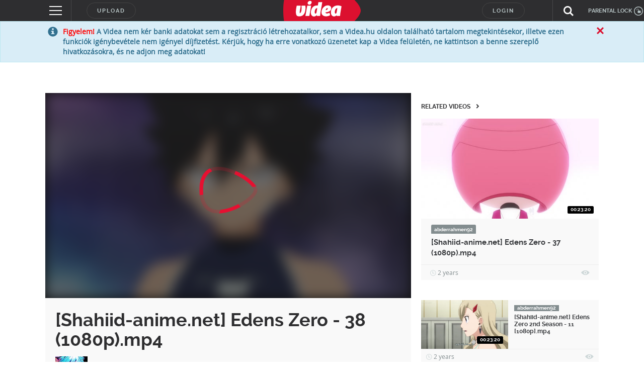

--- FILE ---
content_type: text/html; charset=UTF-8
request_url: https://videa.hu/videok/film-animacio/shahiid-anime.net-edens-zero-38-2nd-nulla-evad-BIbEwX3yu6gYCjTV
body_size: 285650
content:
<!DOCTYPE html>
<html lang="hu">
  <head>
<!-- InMobi Choice. Consent Manager Tag v3.0 (for TCF 2.2) -->
<script type="text/javascript" async=true>
(function() {
  var host = window.location.hostname;
  var element = document.createElement('script');
  var firstScript = document.getElementsByTagName('script')[0];
  var url = 'https://cmp.inmobi.com'
    .concat('/choice/', 'gq2uc_c-uMyQL', '/', host, '/choice.js?tag_version=V3');
  var uspTries = 0;
  var uspTriesLimit = 3;
  element.async = true;
  element.type = 'text/javascript';
  element.src = url;

  firstScript.parentNode.insertBefore(element, firstScript);

  function makeStub() {
    var TCF_LOCATOR_NAME = '__tcfapiLocator';
    var queue = [];
    var win = window;
    var cmpFrame;

    function addFrame() {
      var doc = win.document;
      var otherCMP = !!(win.frames[TCF_LOCATOR_NAME]);

      if (!otherCMP) {
        if (doc.body) {
          var iframe = doc.createElement('iframe');

          iframe.style.cssText = 'display:none';
          iframe.name = TCF_LOCATOR_NAME;
          doc.body.appendChild(iframe);
        } else {
          setTimeout(addFrame, 5);
        }
      }
      return !otherCMP;
    }

    function tcfAPIHandler() {
      var gdprApplies;
      var args = arguments;

      if (!args.length) {
        return queue;
      } else if (args[0] === 'setGdprApplies') {
        if (
          args.length > 3 &&
          args[2] === 2 &&
          typeof args[3] === 'boolean'
        ) {
          gdprApplies = args[3];
          if (typeof args[2] === 'function') {
            args[2]('set', true);
          }
        }
      } else if (args[0] === 'ping') {
        var retr = {
          gdprApplies: gdprApplies,
          cmpLoaded: false,
          cmpStatus: 'stub'
        };

        if (typeof args[2] === 'function') {
          args[2](retr);
        }
      } else {
        if(args[0] === 'init' && typeof args[3] === 'object') {
          args[3] = Object.assign(args[3], { tag_version: 'V3' });
        }
        queue.push(args);
      }
    }

    function postMessageEventHandler(event) {
      var msgIsString = typeof event.data === 'string';
      var json = {};

      try {
        if (msgIsString) {
          json = JSON.parse(event.data);
        } else {
          json = event.data;
        }
      } catch (ignore) {}

      var payload = json.__tcfapiCall;

      if (payload) {
        window.__tcfapi(
          payload.command,
          payload.version,
          function(retValue, success) {
            var returnMsg = {
              __tcfapiReturn: {
                returnValue: retValue,
                success: success,
                callId: payload.callId
              }
            };
            if (msgIsString) {
              returnMsg = JSON.stringify(returnMsg);
            }
            if (event && event.source && event.source.postMessage) {
              event.source.postMessage(returnMsg, '*');
            }
          },
          payload.parameter
        );
      }
    }

    while (win) {
      try {
        if (win.frames[TCF_LOCATOR_NAME]) {
          cmpFrame = win;
          break;
        }
      } catch (ignore) {}

      if (win === window.top) {
        break;
      }
      win = win.parent;
    }
    if (!cmpFrame) {
      addFrame();
      win.__tcfapi = tcfAPIHandler;
      win.addEventListener('message', postMessageEventHandler, false);
    }
  };

  makeStub();

  function makeGppStub() {
    const CMP_ID = 10;
    const SUPPORTED_APIS = [
      '2:tcfeuv2',
      '6:uspv1',
      '7:usnatv1',
      '8:usca',
      '9:usvav1',
      '10:uscov1',
      '11:usutv1',
      '12:usctv1'
    ];

    window.__gpp_addFrame = function (n) {
      if (!window.frames[n]) {
        if (document.body) {
          var i = document.createElement("iframe");
          i.style.cssText = "display:none";
          i.name = n;
          document.body.appendChild(i);
        } else {
          window.setTimeout(window.__gpp_addFrame, 10, n);
        }
      }
    };
    window.__gpp_stub = function () {
      var b = arguments;
      __gpp.queue = __gpp.queue || [];
      __gpp.events = __gpp.events || [];

      if (!b.length || (b.length == 1 && b[0] == "queue")) {
        return __gpp.queue;
      }

      if (b.length == 1 && b[0] == "events") {
        return __gpp.events;
      }

      var cmd = b[0];
      var clb = b.length > 1 ? b[1] : null;
      var par = b.length > 2 ? b[2] : null;
      if (cmd === "ping") {
        clb(
          {
            gppVersion: "1.1", // must be “Version.Subversion”, current: “1.1”
            cmpStatus: "stub", // possible values: stub, loading, loaded, error
            cmpDisplayStatus: "hidden", // possible values: hidden, visible, disabled
            signalStatus: "not ready", // possible values: not ready, ready
            supportedAPIs: SUPPORTED_APIS, // list of supported APIs
            cmpId: CMP_ID, // IAB assigned CMP ID, may be 0 during stub/loading
            sectionList: [],
            applicableSections: [-1],
            gppString: "",
            parsedSections: {},
          },
          true
        );
      } else if (cmd === "addEventListener") {
        if (!("lastId" in __gpp)) {
          __gpp.lastId = 0;
        }
        __gpp.lastId++;
        var lnr = __gpp.lastId;
        __gpp.events.push({
          id: lnr,
          callback: clb,
          parameter: par,
        });
        clb(
          {
            eventName: "listenerRegistered",
            listenerId: lnr, // Registered ID of the listener
            data: true, // positive signal
            pingData: {
              gppVersion: "1.1", // must be “Version.Subversion”, current: “1.1”
              cmpStatus: "stub", // possible values: stub, loading, loaded, error
              cmpDisplayStatus: "hidden", // possible values: hidden, visible, disabled
              signalStatus: "not ready", // possible values: not ready, ready
              supportedAPIs: SUPPORTED_APIS, // list of supported APIs
              cmpId: CMP_ID, // list of supported APIs
              sectionList: [],
              applicableSections: [-1],
              gppString: "",
              parsedSections: {},
            },
          },
          true
        );
      } else if (cmd === "removeEventListener") {
        var success = false;
        for (var i = 0; i < __gpp.events.length; i++) {
          if (__gpp.events[i].id == par) {
            __gpp.events.splice(i, 1);
            success = true;
            break;
          }
        }
        clb(
          {
            eventName: "listenerRemoved",
            listenerId: par, // Registered ID of the listener
            data: success, // status info
            pingData: {
              gppVersion: "1.1", // must be “Version.Subversion”, current: “1.1”
              cmpStatus: "stub", // possible values: stub, loading, loaded, error
              cmpDisplayStatus: "hidden", // possible values: hidden, visible, disabled
              signalStatus: "not ready", // possible values: not ready, ready
              supportedAPIs: SUPPORTED_APIS, // list of supported APIs
              cmpId: CMP_ID, // CMP ID
              sectionList: [],
              applicableSections: [-1],
              gppString: "",
              parsedSections: {},
            },
          },
          true
        );
      } else if (cmd === "hasSection") {
        clb(false, true);
      } else if (cmd === "getSection" || cmd === "getField") {
        clb(null, true);
      }
      //queue all other commands
      else {
        __gpp.queue.push([].slice.apply(b));
      }
    };
    window.__gpp_msghandler = function (event) {
      var msgIsString = typeof event.data === "string";
      try {
        var json = msgIsString ? JSON.parse(event.data) : event.data;
      } catch (e) {
        var json = null;
      }
      if (typeof json === "object" && json !== null && "__gppCall" in json) {
        var i = json.__gppCall;
        window.__gpp(
          i.command,
          function (retValue, success) {
            var returnMsg = {
              __gppReturn: {
                returnValue: retValue,
                success: success,
                callId: i.callId,
              },
            };
            event.source.postMessage(msgIsString ? JSON.stringify(returnMsg) : returnMsg, "*");
          },
          "parameter" in i ? i.parameter : null,
          "version" in i ? i.version : "1.1"
        );
      }
    };
    if (!("__gpp" in window) || typeof window.__gpp !== "function") {
      window.__gpp = window.__gpp_stub;
      window.addEventListener("message", window.__gpp_msghandler, false);
      window.__gpp_addFrame("__gppLocator");
    }
  };

  makeGppStub();

  var uspStubFunction = function() {
    var arg = arguments;
    if (typeof window.__uspapi !== uspStubFunction) {
      setTimeout(function() {
        if (typeof window.__uspapi !== 'undefined') {
          window.__uspapi.apply(window.__uspapi, arg);
        }
      }, 500);
    }
  };

  var checkIfUspIsReady = function() {
    uspTries++;
    if (window.__uspapi === uspStubFunction && uspTries < uspTriesLimit) {
      console.warn('USP is not accessible');
    } else {
      clearInterval(uspInterval);
    }
  };

  if (typeof window.__uspapi === 'undefined') {
    window.__uspapi = uspStubFunction;
    var uspInterval = setInterval(checkIfUspIsReady, 6000);
  }
})();
</script>
<!-- End InMobi Choice. Consent Manager Tag v3.0 (for TCF 2.2) -->
<!-- Google Tag Manager -->
<script>(function(w,d,s,l,i){w[l]=w[l]||[];w[l].push({'gtm.start':
new Date().getTime(),event:'gtm.js'});var f=d.getElementsByTagName(s)[0],
j=d.createElement(s),dl=l!='dataLayer'?'&l='+l:'';j.async=true;j.src=
'https://www.googletagmanager.com/gtm.js?id='+i+dl;f.parentNode.insertBefore(j,f);
})(window,document,'script','dataLayer','GTM-KJ8VMQ2');</script>
<!-- End Google Tag Manager -->

    <meta charset="utf-8" />
            <meta name="description" content="A(z) &quot;[Shahiid-anime.net] Edens Zero - 38 (1080p).mp4&quot; című videót &quot;abderrahmen92&quot; nevű felhasználó töltötte fel a(z) &quot;film/animáció&quot; kategóriába. Eddig 106 alkalommal nézték meg." />
    <meta name="verify-v1" content="lCJBeLnWj/nR/WUCAb518ia1ynYP4luoOWzT/8CnTDM=" />
    <meta name="ero_verify" content="56ac3e4432b7c0709d4748b1111dceec" />
    <meta name="application-name" content="Videa" />
    <meta http-equiv="X-UA-Compatible" content="IE=edge" />
    <meta name="viewport" content="width=device-width, initial-scale=1" />
    <meta name="customtarget" content="dXNlcmRiX2lkPTY0JmFsa2xhbWF6YXM9MSZrYXRlZ29yaWE9MTM="/>
        <meta property="fb:app_id" content="505806029628277" />
    <meta property="og:site_name" content="Videa" />
    <meta property="og:url" content="https://videa.hu/videok/film-animacio/shahiid-anime.net-edens-zero-38-2nd-nulla-evad-BIbEwX3yu6gYCjTV" />
    <meta property="og:title" content="[Shahiid-anime.net] Edens Zero - 38 (1080p).mp4" />
    <meta property="og:description" content="[Shahiid-anime.net] Edens Zero - 38 (1080p).mp4" />
        <meta property="og:image" content="https://videa.hu/static/still/0.13.8.2398763.2196636.3" />
        <meta property="og:type" content="video" />
    <meta property="og:video:url" content="http://videa.hu/player/v/BIbEwX3yu6gYCjTV?autoplay=1" />
    <meta property="og:video:secure_url" content="https://videa.hu/player/v/BIbEwX3yu6gYCjTV?autoplay=1" />
    <meta property="og:video:type" content="text/html" />
    <meta property="og:video:width" content="1280" />
    <meta property="og:video:height" content="720" />
    <meta property="og:video:url" content="http://videa.hu/static/uis/flvplayer/extras/flvplayer.swf?v=BIbEwX3yu6gYCjTV&autoplay=1&xmlUrl=http://videa.hu/player/xml&cookieUrl=http://videa.hu/player/setcookie" />
    <meta property="og:video:secure_url" content="https://videa.hu/static/uis/flvplayer/extras/flvplayer.swf?v=BIbEwX3yu6gYCjTV&autoplay=1&xmlUrl=https://videa.hu/player/xml&cookieUrl=https://videa.hu/player/setcookie" />
    <meta property="og:video:type" content="application/x-shockwave-flash" />
    <meta property="og:video:width" content="1280" />
    <meta property="og:video:height" content="720" />
    <meta name="twitter:card" content="player" />
    <meta name="twitter:site" content="@videa" />
    <meta name="twitter:title" content="[Shahiid-anime.net] Edens Zero - 38 (1080p).mp4" />
    <meta name="twitter:description" content="&lt;p&gt;[Shahiid-anime.net] Edens Zero - 38 (1080p).mp4&lt;br&gt;&lt;/p&gt;" />
    <meta name="twitter:image" content="https://videa.hu/static/still/0.13.8.2398763.2196636.3" />
    <meta name="twitter:player" content="https://videa.hu/player/v/BIbEwX3yu6gYCjTV?autoplay=1" />
    <meta name="twitter:player:width" content="1280">
    <meta name="twitter:player:height" content="720">
    <script type="application/ld+json">
      {
        "@context": "http://schema.org",
        "@type": "VideoObject",
        "name": "[Shahiid-anime.net] Edens Zero - 38 (1080p).mp4",
        "description": "&lt;p&gt;[Shahiid-anime.net] Edens Zero - 38 (1080p).mp4&lt;br&gt;&lt;/p&gt;",
        "thumbnailURL": "https://videa.hu/static/still/0.13.8.2398763.2196636.3",
        "embedURL": "https://videa.hu/player/v/BIbEwX3yu6gYCjTV?autoplay=1",
        "duration": "PT00H23M20S",
        "uploadDate": "2023-06-25",
        "height": "1280",
        "width": "720"
      }
    </script>
    <link rel="alternate" type="application/json+oembed" href="https://videa.hu/oembed/?url=https%3A%2F%2Fvidea.hu%2Fvideok%2Ffilm-animacio%2Fshahiid-anime.net-edens-zero-38-2nd-nulla-evad-BIbEwX3yu6gYCjTV&format=json" title="[Shahiid-anime.net] Edens Zero - 38 (1080p).mp4" />
    <link rel="alternate" type="text/xml+oembed" href="https://videa.hu/oembed/?url=https%3A%2F%2Fvidea.hu%2Fvideok%2Ffilm-animacio%2Fshahiid-anime.net-edens-zero-38-2nd-nulla-evad-BIbEwX3yu6gYCjTV&format=xml" title="[Shahiid-anime.net] Edens Zero - 38 (1080p).mp4" />
            <link rel="canonical" href="//videa.hu/videok/film-animacio/shahiid-anime.net-edens-zero-38-2nd-nulla-evad-BIbEwX3yu6gYCjTV" />
                <link rel="shortcut icon" href="/static/uis/default/images/design/favicon.ico?_rc=2025111005" />
    <link href="/rss" rel="alternate" type="application/rss+xml" title="a legújabb videók" />
    <link rel="stylesheet" href="/static/uis/default/css/style.css?_rc=2025111005" />
    <style type="text/css">
      .odd {
        background-color: #f9f9f9 !important;
      }
      .even {
        background-color: #f4f4f4 !important;
      }
      .panel-video-uploader .label {
        background-color: #838d8f;
        color: #ffffff;
      }
      .panel-video-uploader .label[href]:hover, .panel-video-uploader .label[href]:focus {
        background-color: #6a7375;
      }
      div#zoneado-.3TmBkmN0lwdOyUyzWM0l2Z3kar1aKbuVBjN5Z3_Z_r.b7 { display:none; }
      
/* ORIGO */
.panel-video-uploader .label-ch2 {
  background-color: #14478f;
  color: #ffffff;
}
.panel-video-uploader .label-ch2[href]:hover, .panel-video-uploader .label-ch2[href]:focus {
  background-color: white;
  color: #14478f;
}
.panel-video-uploader .label-ch2-inv {
  background-color: white;
  color: #14478f;
}
.panel-video-uploader .label-ch2-inv[href]:hover, .panel-video-uploader .label-ch2-inv[href]:focus {
  background-color: #14478f;
  color: #ffffff;
}
.single-video-data-uploader-name.ch2 a {
  color: #14478f !important;
}
.single-video-data-uploader-name .subchannel.ch2-inv {
  background-color: #14478f !important;
}

/* ORIGO */
.panel-video-uploader .label-ch4 {
  background-color: #14478f;
  color: #ffffff;
}
.panel-video-uploader .label-ch4[href]:hover, .panel-video-uploader .label-ch4[href]:focus {
  background-color: white;
  color: #14478f;
}
.panel-video-uploader .label-ch4-inv {
  background-color: white;
  color: #14478f;
}
.panel-video-uploader .label-ch4-inv[href]:hover, .panel-video-uploader .label-ch4-inv[href]:focus {
  background-color: #14478f;
  color: #ffffff;
}
.single-video-data-uploader-name.ch4 a {
  color: #14478f !important;
}
.single-video-data-uploader-name .subchannel.ch4-inv {
  background-color: #14478f !important;
}

/* ORIGO */
.panel-video-uploader .label-ch5 {
  background-color: #14478f;
  color: #ffffff;
}
.panel-video-uploader .label-ch5[href]:hover, .panel-video-uploader .label-ch5[href]:focus {
  background-color: white;
  color: #14478f;
}
.panel-video-uploader .label-ch5-inv {
  background-color: white;
  color: #14478f;
}
.panel-video-uploader .label-ch5-inv[href]:hover, .panel-video-uploader .label-ch5-inv[href]:focus {
  background-color: #14478f;
  color: #ffffff;
}
.single-video-data-uploader-name.ch5 a {
  color: #14478f !important;
}
.single-video-data-uploader-name .subchannel.ch5-inv {
  background-color: #14478f !important;
}

/* ORIGO */
.panel-video-uploader .label-ch6 {
  background-color: #14478f;
  color: #ffffff;
}
.panel-video-uploader .label-ch6[href]:hover, .panel-video-uploader .label-ch6[href]:focus {
  background-color: white;
  color: #14478f;
}
.panel-video-uploader .label-ch6-inv {
  background-color: white;
  color: #14478f;
}
.panel-video-uploader .label-ch6-inv[href]:hover, .panel-video-uploader .label-ch6-inv[href]:focus {
  background-color: #14478f;
  color: #ffffff;
}
.single-video-data-uploader-name.ch6 a {
  color: #14478f !important;
}
.single-video-data-uploader-name .subchannel.ch6-inv {
  background-color: #14478f !important;
}

/* ORIGO */
.panel-video-uploader .label-ch7 {
  background-color: #14478f;
  color: #ffffff;
}
.panel-video-uploader .label-ch7[href]:hover, .panel-video-uploader .label-ch7[href]:focus {
  background-color: white;
  color: #14478f;
}
.panel-video-uploader .label-ch7-inv {
  background-color: white;
  color: #14478f;
}
.panel-video-uploader .label-ch7-inv[href]:hover, .panel-video-uploader .label-ch7-inv[href]:focus {
  background-color: #14478f;
  color: #ffffff;
}
.single-video-data-uploader-name.ch7 a {
  color: #14478f !important;
}
.single-video-data-uploader-name .subchannel.ch7-inv {
  background-color: #14478f !important;
}

/* ORIGO */
.panel-video-uploader .label-ch9 {
  background-color: #14478f;
  color: #ffffff;
}
.panel-video-uploader .label-ch9[href]:hover, .panel-video-uploader .label-ch9[href]:focus {
  background-color: white;
  color: #14478f;
}
.panel-video-uploader .label-ch9-inv {
  background-color: white;
  color: #14478f;
}
.panel-video-uploader .label-ch9-inv[href]:hover, .panel-video-uploader .label-ch9-inv[href]:focus {
  background-color: #14478f;
  color: #ffffff;
}
.single-video-data-uploader-name.ch9 a {
  color: #14478f !important;
}
.single-video-data-uploader-name .subchannel.ch9-inv {
  background-color: #14478f !important;
}

/* ORIGO */
.panel-video-uploader .label-ch10 {
  background-color: #14478f;
  color: #ffffff;
}
.panel-video-uploader .label-ch10[href]:hover, .panel-video-uploader .label-ch10[href]:focus {
  background-color: white;
  color: #14478f;
}
.panel-video-uploader .label-ch10-inv {
  background-color: white;
  color: #14478f;
}
.panel-video-uploader .label-ch10-inv[href]:hover, .panel-video-uploader .label-ch10-inv[href]:focus {
  background-color: #14478f;
  color: #ffffff;
}
.single-video-data-uploader-name.ch10 a {
  color: #14478f !important;
}
.single-video-data-uploader-name .subchannel.ch10-inv {
  background-color: #14478f !important;
}

/* ORIGO */
.panel-video-uploader .label-ch50 {
  background-color: #14478f;
  color: #ffffff;
}
.panel-video-uploader .label-ch50[href]:hover, .panel-video-uploader .label-ch50[href]:focus {
  background-color: white;
  color: #14478f;
}
.panel-video-uploader .label-ch50-inv {
  background-color: white;
  color: #14478f;
}
.panel-video-uploader .label-ch50-inv[href]:hover, .panel-video-uploader .label-ch50-inv[href]:focus {
  background-color: #14478f;
  color: #ffffff;
}
.single-video-data-uploader-name.ch50 a {
  color: #14478f !important;
}
.single-video-data-uploader-name .subchannel.ch50-inv {
  background-color: #14478f !important;
}

/* Szabadfogásó Számítógép */
.panel-video-uploader .label-ch108 {
  background-color: #0061b5;
  color: #ffffff;
}
.panel-video-uploader .label-ch108[href]:hover, .panel-video-uploader .label-ch108[href]:focus {
  background-color: white;
  color: #0061b5;
}
.panel-video-uploader .label-ch108-inv {
  background-color: white;
  color: #0061b5;
}
.panel-video-uploader .label-ch108-inv[href]:hover, .panel-video-uploader .label-ch108-inv[href]:focus {
  background-color: #0061b5;
  color: #ffffff;
}
.single-video-data-uploader-name.ch108 a {
  color: #0061b5 !important;
}
.single-video-data-uploader-name .subchannel.ch108-inv {
  background-color: #0061b5 !important;
}

/* LifeTV */
.panel-video-uploader .label-ch109 {
  background-color: #f20ac0;
  color: #ffffff;
}
.panel-video-uploader .label-ch109[href]:hover, .panel-video-uploader .label-ch109[href]:focus {
  background-color: white;
  color: #f20ac0;
}
.panel-video-uploader .label-ch109-inv {
  background-color: white;
  color: #f20ac0;
}
.panel-video-uploader .label-ch109-inv[href]:hover, .panel-video-uploader .label-ch109-inv[href]:focus {
  background-color: #f20ac0;
  color: #ffffff;
}
.single-video-data-uploader-name.ch109 a {
  color: #f20ac0 !important;
}
.single-video-data-uploader-name .subchannel.ch109-inv {
  background-color: #f20ac0 !important;
}

/* LifeTV */
.panel-video-uploader .label-ch111 {
  background-color: #f20ac0;
  color: #ffffff;
}
.panel-video-uploader .label-ch111[href]:hover, .panel-video-uploader .label-ch111[href]:focus {
  background-color: white;
  color: #f20ac0;
}
.panel-video-uploader .label-ch111-inv {
  background-color: white;
  color: #f20ac0;
}
.panel-video-uploader .label-ch111-inv[href]:hover, .panel-video-uploader .label-ch111-inv[href]:focus {
  background-color: #f20ac0;
  color: #ffffff;
}
.single-video-data-uploader-name.ch111 a {
  color: #f20ac0 !important;
}
.single-video-data-uploader-name .subchannel.ch111-inv {
  background-color: #f20ac0 !important;
}

/* OzoneTV */
.panel-video-uploader .label-ch112 {
  background-color: #38a146;
  color: #ffffff;
}
.panel-video-uploader .label-ch112[href]:hover, .panel-video-uploader .label-ch112[href]:focus {
  background-color: white;
  color: #38a146;
}
.panel-video-uploader .label-ch112-inv {
  background-color: white;
  color: #38a146;
}
.panel-video-uploader .label-ch112-inv[href]:hover, .panel-video-uploader .label-ch112-inv[href]:focus {
  background-color: #38a146;
  color: #ffffff;
}
.single-video-data-uploader-name.ch112 a {
  color: #38a146 !important;
}
.single-video-data-uploader-name .subchannel.ch112-inv {
  background-color: #38a146 !important;
}

/* OzoneTV */
.panel-video-uploader .label-ch114 {
  background-color: #38a146;
  color: #ffffff;
}
.panel-video-uploader .label-ch114[href]:hover, .panel-video-uploader .label-ch114[href]:focus {
  background-color: white;
  color: #38a146;
}
.panel-video-uploader .label-ch114-inv {
  background-color: white;
  color: #38a146;
}
.panel-video-uploader .label-ch114-inv[href]:hover, .panel-video-uploader .label-ch114-inv[href]:focus {
  background-color: #38a146;
  color: #ffffff;
}
.single-video-data-uploader-name.ch114 a {
  color: #38a146 !important;
}
.single-video-data-uploader-name .subchannel.ch114-inv {
  background-color: #38a146 !important;
}

/* LifeTV */
.panel-video-uploader .label-ch116 {
  background-color: #f20ac0;
  color: #ffffff;
}
.panel-video-uploader .label-ch116[href]:hover, .panel-video-uploader .label-ch116[href]:focus {
  background-color: white;
  color: #f20ac0;
}
.panel-video-uploader .label-ch116-inv {
  background-color: white;
  color: #f20ac0;
}
.panel-video-uploader .label-ch116-inv[href]:hover, .panel-video-uploader .label-ch116-inv[href]:focus {
  background-color: #f20ac0;
  color: #ffffff;
}
.single-video-data-uploader-name.ch116 a {
  color: #f20ac0 !important;
}
.single-video-data-uploader-name .subchannel.ch116-inv {
  background-color: #f20ac0 !important;
}

/* OzoneTV */
.panel-video-uploader .label-ch120 {
  background-color: #38a146;
  color: #ffffff;
}
.panel-video-uploader .label-ch120[href]:hover, .panel-video-uploader .label-ch120[href]:focus {
  background-color: white;
  color: #38a146;
}
.panel-video-uploader .label-ch120-inv {
  background-color: white;
  color: #38a146;
}
.panel-video-uploader .label-ch120-inv[href]:hover, .panel-video-uploader .label-ch120-inv[href]:focus {
  background-color: #38a146;
  color: #ffffff;
}
.single-video-data-uploader-name.ch120 a {
  color: #38a146 !important;
}
.single-video-data-uploader-name .subchannel.ch120-inv {
  background-color: #38a146 !important;
}

/* LifeTV */
.panel-video-uploader .label-ch121 {
  background-color: #f20ac0;
  color: #ffffff;
}
.panel-video-uploader .label-ch121[href]:hover, .panel-video-uploader .label-ch121[href]:focus {
  background-color: white;
  color: #f20ac0;
}
.panel-video-uploader .label-ch121-inv {
  background-color: white;
  color: #f20ac0;
}
.panel-video-uploader .label-ch121-inv[href]:hover, .panel-video-uploader .label-ch121-inv[href]:focus {
  background-color: #f20ac0;
  color: #ffffff;
}
.single-video-data-uploader-name.ch121 a {
  color: #f20ac0 !important;
}
.single-video-data-uploader-name .subchannel.ch121-inv {
  background-color: #f20ac0 !important;
}

/* LifeTV */
.panel-video-uploader .label-ch151 {
  background-color: #f20ac0;
  color: #ffffff;
}
.panel-video-uploader .label-ch151[href]:hover, .panel-video-uploader .label-ch151[href]:focus {
  background-color: white;
  color: #f20ac0;
}
.panel-video-uploader .label-ch151-inv {
  background-color: white;
  color: #f20ac0;
}
.panel-video-uploader .label-ch151-inv[href]:hover, .panel-video-uploader .label-ch151-inv[href]:focus {
  background-color: #f20ac0;
  color: #ffffff;
}
.single-video-data-uploader-name.ch151 a {
  color: #f20ac0 !important;
}
.single-video-data-uploader-name .subchannel.ch151-inv {
  background-color: #f20ac0 !important;
}

/* OzoneTV */
.panel-video-uploader .label-ch152 {
  background-color: #38a146;
  color: #ffffff;
}
.panel-video-uploader .label-ch152[href]:hover, .panel-video-uploader .label-ch152[href]:focus {
  background-color: white;
  color: #38a146;
}
.panel-video-uploader .label-ch152-inv {
  background-color: white;
  color: #38a146;
}
.panel-video-uploader .label-ch152-inv[href]:hover, .panel-video-uploader .label-ch152-inv[href]:focus {
  background-color: #38a146;
  color: #ffffff;
}
.single-video-data-uploader-name.ch152 a {
  color: #38a146 !important;
}
.single-video-data-uploader-name .subchannel.ch152-inv {
  background-color: #38a146 !important;
}

/* ORIGO */
.panel-video-uploader .label-ch167 {
  background-color: #14478f;
  color: #ffffff;
}
.panel-video-uploader .label-ch167[href]:hover, .panel-video-uploader .label-ch167[href]:focus {
  background-color: white;
  color: #14478f;
}
.panel-video-uploader .label-ch167-inv {
  background-color: white;
  color: #14478f;
}
.panel-video-uploader .label-ch167-inv[href]:hover, .panel-video-uploader .label-ch167-inv[href]:focus {
  background-color: #14478f;
  color: #ffffff;
}
.single-video-data-uploader-name.ch167 a {
  color: #14478f !important;
}
.single-video-data-uploader-name .subchannel.ch167-inv {
  background-color: #14478f !important;
}

/* LifeTV */
.panel-video-uploader .label-ch173 {
  background-color: #f20ac0;
  color: #ffffff;
}
.panel-video-uploader .label-ch173[href]:hover, .panel-video-uploader .label-ch173[href]:focus {
  background-color: white;
  color: #f20ac0;
}
.panel-video-uploader .label-ch173-inv {
  background-color: white;
  color: #f20ac0;
}
.panel-video-uploader .label-ch173-inv[href]:hover, .panel-video-uploader .label-ch173-inv[href]:focus {
  background-color: #f20ac0;
  color: #ffffff;
}
.single-video-data-uploader-name.ch173 a {
  color: #f20ac0 !important;
}
.single-video-data-uploader-name .subchannel.ch173-inv {
  background-color: #f20ac0 !important;
}

/* OzoneTV */
.panel-video-uploader .label-ch186 {
  background-color: #38a146;
  color: #ffffff;
}
.panel-video-uploader .label-ch186[href]:hover, .panel-video-uploader .label-ch186[href]:focus {
  background-color: white;
  color: #38a146;
}
.panel-video-uploader .label-ch186-inv {
  background-color: white;
  color: #38a146;
}
.panel-video-uploader .label-ch186-inv[href]:hover, .panel-video-uploader .label-ch186-inv[href]:focus {
  background-color: #38a146;
  color: #ffffff;
}
.single-video-data-uploader-name.ch186 a {
  color: #38a146 !important;
}
.single-video-data-uploader-name .subchannel.ch186-inv {
  background-color: #38a146 !important;
}

/* Enter TV */
.panel-video-uploader .label-ch189 {
  background-color: #d9026d;
  color: #ffffff;
}
.panel-video-uploader .label-ch189[href]:hover, .panel-video-uploader .label-ch189[href]:focus {
  background-color: white;
  color: #d9026d;
}
.panel-video-uploader .label-ch189-inv {
  background-color: white;
  color: #d9026d;
}
.panel-video-uploader .label-ch189-inv[href]:hover, .panel-video-uploader .label-ch189-inv[href]:focus {
  background-color: #d9026d;
  color: #ffffff;
}
.single-video-data-uploader-name.ch189 a {
  color: #d9026d !important;
}
.single-video-data-uploader-name .subchannel.ch189-inv {
  background-color: #d9026d !important;
}

/* ORIGO */
.panel-video-uploader .label-ch209 {
  background-color: #14478f;
  color: #ffffff;
}
.panel-video-uploader .label-ch209[href]:hover, .panel-video-uploader .label-ch209[href]:focus {
  background-color: white;
  color: #14478f;
}
.panel-video-uploader .label-ch209-inv {
  background-color: white;
  color: #14478f;
}
.panel-video-uploader .label-ch209-inv[href]:hover, .panel-video-uploader .label-ch209-inv[href]:focus {
  background-color: #14478f;
  color: #ffffff;
}
.single-video-data-uploader-name.ch209 a {
  color: #14478f !important;
}
.single-video-data-uploader-name .subchannel.ch209-inv {
  background-color: #14478f !important;
}

/* Life */
.panel-video-uploader .label-ch213 {
  background-color: #ee2b92;
  color: #ffffff;
}
.panel-video-uploader .label-ch213[href]:hover, .panel-video-uploader .label-ch213[href]:focus {
  background-color: white;
  color: #ee2b92;
}
.panel-video-uploader .label-ch213-inv {
  background-color: white;
  color: #ee2b92;
}
.panel-video-uploader .label-ch213-inv[href]:hover, .panel-video-uploader .label-ch213-inv[href]:focus {
  background-color: #ee2b92;
  color: #ffffff;
}
.single-video-data-uploader-name.ch213 a {
  color: #ee2b92 !important;
}
.single-video-data-uploader-name .subchannel.ch213-inv {
  background-color: #ee2b92 !important;
}

/* Adhouse */
.panel-video-uploader .label-ch224 {
  background-color: #838d8f;
  color: #ffffff;
}
.panel-video-uploader .label-ch224[href]:hover, .panel-video-uploader .label-ch224[href]:focus {
  background-color: #838d8f;
  color: #ffffff;
}
.panel-video-uploader .label-ch224-inv {
  background-color: #838d8f;
  color: #ffffff;
}
.panel-video-uploader .label-ch224-inv[href]:hover, .panel-video-uploader .label-ch224-inv[href]:focus {
  background-color: #838d8f;
  color: #ffffff;
}

/* OzoneTV */
.panel-video-uploader .label-ch233 {
  background-color: #38a146;
  color: #ffffff;
}
.panel-video-uploader .label-ch233[href]:hover, .panel-video-uploader .label-ch233[href]:focus {
  background-color: white;
  color: #38a146;
}
.panel-video-uploader .label-ch233-inv {
  background-color: white;
  color: #38a146;
}
.panel-video-uploader .label-ch233-inv[href]:hover, .panel-video-uploader .label-ch233-inv[href]:focus {
  background-color: #38a146;
  color: #ffffff;
}
.single-video-data-uploader-name.ch233 a {
  color: #38a146 !important;
}
.single-video-data-uploader-name .subchannel.ch233-inv {
  background-color: #38a146 !important;
}

/* ORIGO */
.panel-video-uploader .label-ch238 {
  background-color: #14478f;
  color: #ffffff;
}
.panel-video-uploader .label-ch238[href]:hover, .panel-video-uploader .label-ch238[href]:focus {
  background-color: white;
  color: #14478f;
}
.panel-video-uploader .label-ch238-inv {
  background-color: white;
  color: #14478f;
}
.panel-video-uploader .label-ch238-inv[href]:hover, .panel-video-uploader .label-ch238-inv[href]:focus {
  background-color: #14478f;
  color: #ffffff;
}
.single-video-data-uploader-name.ch238 a {
  color: #14478f !important;
}
.single-video-data-uploader-name .subchannel.ch238-inv {
  background-color: #14478f !important;
}

/* Life */
.panel-video-uploader .label-ch239 {
  background-color: #ee2b92;
  color: #ffffff;
}
.panel-video-uploader .label-ch239[href]:hover, .panel-video-uploader .label-ch239[href]:focus {
  background-color: white;
  color: #ee2b92;
}
.panel-video-uploader .label-ch239-inv {
  background-color: white;
  color: #ee2b92;
}
.panel-video-uploader .label-ch239-inv[href]:hover, .panel-video-uploader .label-ch239-inv[href]:focus {
  background-color: #ee2b92;
  color: #ffffff;
}
.single-video-data-uploader-name.ch239 a {
  color: #ee2b92 !important;
}
.single-video-data-uploader-name .subchannel.ch239-inv {
  background-color: #ee2b92 !important;
}

/* Life */
.panel-video-uploader .label-ch240 {
  background-color: #ee2b92;
  color: #ffffff;
}
.panel-video-uploader .label-ch240[href]:hover, .panel-video-uploader .label-ch240[href]:focus {
  background-color: white;
  color: #ee2b92;
}
.panel-video-uploader .label-ch240-inv {
  background-color: white;
  color: #ee2b92;
}
.panel-video-uploader .label-ch240-inv[href]:hover, .panel-video-uploader .label-ch240-inv[href]:focus {
  background-color: #ee2b92;
  color: #ffffff;
}
.single-video-data-uploader-name.ch240 a {
  color: #ee2b92 !important;
}
.single-video-data-uploader-name .subchannel.ch240-inv {
  background-color: #ee2b92 !important;
}

/* Life */
.panel-video-uploader .label-ch242 {
  background-color: #ee2b92;
  color: #ffffff;
}
.panel-video-uploader .label-ch242[href]:hover, .panel-video-uploader .label-ch242[href]:focus {
  background-color: white;
  color: #ee2b92;
}
.panel-video-uploader .label-ch242-inv {
  background-color: white;
  color: #ee2b92;
}
.panel-video-uploader .label-ch242-inv[href]:hover, .panel-video-uploader .label-ch242-inv[href]:focus {
  background-color: #ee2b92;
  color: #ffffff;
}
.single-video-data-uploader-name.ch242 a {
  color: #ee2b92 !important;
}
.single-video-data-uploader-name .subchannel.ch242-inv {
  background-color: #ee2b92 !important;
}

/* ORIGO */
.panel-video-uploader .label-ch249 {
  background-color: #14478f;
  color: #ffffff;
}
.panel-video-uploader .label-ch249[href]:hover, .panel-video-uploader .label-ch249[href]:focus {
  background-color: white;
  color: #14478f;
}
.panel-video-uploader .label-ch249-inv {
  background-color: white;
  color: #14478f;
}
.panel-video-uploader .label-ch249-inv[href]:hover, .panel-video-uploader .label-ch249-inv[href]:focus {
  background-color: #14478f;
  color: #ffffff;
}
.single-video-data-uploader-name.ch249 a {
  color: #14478f !important;
}
.single-video-data-uploader-name .subchannel.ch249-inv {
  background-color: #14478f !important;
}

/* ORIGO */
.panel-video-uploader .label-ch262 {
  background-color: #14478f;
  color: #ffffff;
}
.panel-video-uploader .label-ch262[href]:hover, .panel-video-uploader .label-ch262[href]:focus {
  background-color: white;
  color: #14478f;
}
.panel-video-uploader .label-ch262-inv {
  background-color: white;
  color: #14478f;
}
.panel-video-uploader .label-ch262-inv[href]:hover, .panel-video-uploader .label-ch262-inv[href]:focus {
  background-color: #14478f;
  color: #ffffff;
}
.single-video-data-uploader-name.ch262 a {
  color: #14478f !important;
}
.single-video-data-uploader-name .subchannel.ch262-inv {
  background-color: #14478f !important;
}

/* OzoneTV */
.panel-video-uploader .label-ch263 {
  background-color: #38a146;
  color: #ffffff;
}
.panel-video-uploader .label-ch263[href]:hover, .panel-video-uploader .label-ch263[href]:focus {
  background-color: white;
  color: #38a146;
}
.panel-video-uploader .label-ch263-inv {
  background-color: white;
  color: #38a146;
}
.panel-video-uploader .label-ch263-inv[href]:hover, .panel-video-uploader .label-ch263-inv[href]:focus {
  background-color: #38a146;
  color: #ffffff;
}
.single-video-data-uploader-name.ch263 a {
  color: #38a146 !important;
}
.single-video-data-uploader-name .subchannel.ch263-inv {
  background-color: #38a146 !important;
}

/* Enter TV */
.panel-video-uploader .label-ch266 {
  background-color: #d9026d;
  color: #ffffff;
}
.panel-video-uploader .label-ch266[href]:hover, .panel-video-uploader .label-ch266[href]:focus {
  background-color: white;
  color: #d9026d;
}
.panel-video-uploader .label-ch266-inv {
  background-color: white;
  color: #d9026d;
}
.panel-video-uploader .label-ch266-inv[href]:hover, .panel-video-uploader .label-ch266-inv[href]:focus {
  background-color: #d9026d;
  color: #ffffff;
}
.single-video-data-uploader-name.ch266 a {
  color: #d9026d !important;
}
.single-video-data-uploader-name .subchannel.ch266-inv {
  background-color: #d9026d !important;
}

/* OzoneTV */
.panel-video-uploader .label-ch270 {
  background-color: #38a146;
  color: #ffffff;
}
.panel-video-uploader .label-ch270[href]:hover, .panel-video-uploader .label-ch270[href]:focus {
  background-color: white;
  color: #38a146;
}
.panel-video-uploader .label-ch270-inv {
  background-color: white;
  color: #38a146;
}
.panel-video-uploader .label-ch270-inv[href]:hover, .panel-video-uploader .label-ch270-inv[href]:focus {
  background-color: #38a146;
  color: #ffffff;
}
.single-video-data-uploader-name.ch270 a {
  color: #38a146 !important;
}
.single-video-data-uploader-name .subchannel.ch270-inv {
  background-color: #38a146 !important;
}

/* Life */
.panel-video-uploader .label-ch272 {
  background-color: #ee2b92;
  color: #ffffff;
}
.panel-video-uploader .label-ch272[href]:hover, .panel-video-uploader .label-ch272[href]:focus {
  background-color: white;
  color: #ee2b92;
}
.panel-video-uploader .label-ch272-inv {
  background-color: white;
  color: #ee2b92;
}
.panel-video-uploader .label-ch272-inv[href]:hover, .panel-video-uploader .label-ch272-inv[href]:focus {
  background-color: #ee2b92;
  color: #ffffff;
}
.single-video-data-uploader-name.ch272 a {
  color: #ee2b92 !important;
}
.single-video-data-uploader-name .subchannel.ch272-inv {
  background-color: #ee2b92 !important;
}

/* LifeTV */
.panel-video-uploader .label-ch275 {
  background-color: #f20ac0;
  color: #ffffff;
}
.panel-video-uploader .label-ch275[href]:hover, .panel-video-uploader .label-ch275[href]:focus {
  background-color: white;
  color: #f20ac0;
}
.panel-video-uploader .label-ch275-inv {
  background-color: white;
  color: #f20ac0;
}
.panel-video-uploader .label-ch275-inv[href]:hover, .panel-video-uploader .label-ch275-inv[href]:focus {
  background-color: #f20ac0;
  color: #ffffff;
}
.single-video-data-uploader-name.ch275 a {
  color: #f20ac0 !important;
}
.single-video-data-uploader-name .subchannel.ch275-inv {
  background-color: #f20ac0 !important;
}

/* LifeTV */
.panel-video-uploader .label-ch276 {
  background-color: #f20ac0;
  color: #ffffff;
}
.panel-video-uploader .label-ch276[href]:hover, .panel-video-uploader .label-ch276[href]:focus {
  background-color: white;
  color: #f20ac0;
}
.panel-video-uploader .label-ch276-inv {
  background-color: white;
  color: #f20ac0;
}
.panel-video-uploader .label-ch276-inv[href]:hover, .panel-video-uploader .label-ch276-inv[href]:focus {
  background-color: #f20ac0;
  color: #ffffff;
}
.single-video-data-uploader-name.ch276 a {
  color: #f20ac0 !important;
}
.single-video-data-uploader-name .subchannel.ch276-inv {
  background-color: #f20ac0 !important;
}

/* TV GO */
.panel-video-uploader .label-ch285 {
  background-color: #e20074;
  color: #ffffff;
}
.panel-video-uploader .label-ch285[href]:hover, .panel-video-uploader .label-ch285[href]:focus {
  background-color: white;
  color: #e20074;
}
.panel-video-uploader .label-ch285-inv {
  background-color: white;
  color: #e20074;
}
.panel-video-uploader .label-ch285-inv[href]:hover, .panel-video-uploader .label-ch285-inv[href]:focus {
  background-color: #e20074;
  color: #ffffff;
}
.single-video-data-uploader-name.ch285 a {
  color: #e20074 !important;
}
.single-video-data-uploader-name .subchannel.ch285-inv {
  background-color: #e20074 !important;
}

/* Konnektror blog */
.panel-video-uploader .label-ch287 {
  background-color: #9c3a95;
  color: #ffffff;
}
.panel-video-uploader .label-ch287[href]:hover, .panel-video-uploader .label-ch287[href]:focus {
  background-color: #9c3a95;
  color: #ffffff;
}
.panel-video-uploader .label-ch287-inv {
  background-color: #9c3a95;
  color: #ffffff;
}
.panel-video-uploader .label-ch287-inv[href]:hover, .panel-video-uploader .label-ch287-inv[href]:focus {
  background-color: #9c3a95;
  color: #ffffff;
}
.single-video-data-uploader-name.ch287 a {
  color: #9c3a95 !important;
}
.single-video-data-uploader-name .subchannel.ch287-inv {
  background-color: #9c3a95 !important;
}

/* ORIGO */
.panel-video-uploader .label-ch297 {
  background-color: #14478f;
  color: #ffffff;
}
.panel-video-uploader .label-ch297[href]:hover, .panel-video-uploader .label-ch297[href]:focus {
  background-color: white;
  color: #14478f;
}
.panel-video-uploader .label-ch297-inv {
  background-color: white;
  color: #14478f;
}
.panel-video-uploader .label-ch297-inv[href]:hover, .panel-video-uploader .label-ch297-inv[href]:focus {
  background-color: #14478f;
  color: #ffffff;
}
.single-video-data-uploader-name.ch297 a {
  color: #14478f !important;
}
.single-video-data-uploader-name .subchannel.ch297-inv {
  background-color: #14478f !important;
}

/* Filmklub */
.panel-video-uploader .label-ch298 {
  background-color: #14478f;
  color: #ffffff;
}
.panel-video-uploader .label-ch298[href]:hover, .panel-video-uploader .label-ch298[href]:focus {
  background-color: white;
  color: #14478f;
}
.panel-video-uploader .label-ch298-inv {
  background-color: white;
  color: #14478f;
}
.panel-video-uploader .label-ch298-inv[href]:hover, .panel-video-uploader .label-ch298-inv[href]:focus {
  background-color: #14478f;
  color: #ffffff;
}
.single-video-data-uploader-name.ch298 a {
  color: #14478f !important;
}
.single-video-data-uploader-name .subchannel.ch298-inv {
  background-color: #14478f !important;
}

/* LifeTV */
.panel-video-uploader .label-ch300 {
  background-color: #f20ac0;
  color: #ffffff;
}
.panel-video-uploader .label-ch300[href]:hover, .panel-video-uploader .label-ch300[href]:focus {
  background-color: white;
  color: #f20ac0;
}
.panel-video-uploader .label-ch300-inv {
  background-color: white;
  color: #f20ac0;
}
.panel-video-uploader .label-ch300-inv[href]:hover, .panel-video-uploader .label-ch300-inv[href]:focus {
  background-color: #f20ac0;
  color: #ffffff;
}
.single-video-data-uploader-name.ch300 a {
  color: #f20ac0 !important;
}
.single-video-data-uploader-name .subchannel.ch300-inv {
  background-color: #f20ac0 !important;
}

/* LifeTV */
.panel-video-uploader .label-ch304 {
  background-color: #f20ac0;
  color: #ffffff;
}
.panel-video-uploader .label-ch304[href]:hover, .panel-video-uploader .label-ch304[href]:focus {
  background-color: white;
  color: #f20ac0;
}
.panel-video-uploader .label-ch304-inv {
  background-color: white;
  color: #f20ac0;
}
.panel-video-uploader .label-ch304-inv[href]:hover, .panel-video-uploader .label-ch304-inv[href]:focus {
  background-color: #f20ac0;
  color: #ffffff;
}
.single-video-data-uploader-name.ch304 a {
  color: #f20ac0 !important;
}
.single-video-data-uploader-name .subchannel.ch304-inv {
  background-color: #f20ac0 !important;
}

/* LifeTV */
.panel-video-uploader .label-ch305 {
  background-color: #f20ac0;
  color: #ffffff;
}
.panel-video-uploader .label-ch305[href]:hover, .panel-video-uploader .label-ch305[href]:focus {
  background-color: white;
  color: #f20ac0;
}
.panel-video-uploader .label-ch305-inv {
  background-color: white;
  color: #f20ac0;
}
.panel-video-uploader .label-ch305-inv[href]:hover, .panel-video-uploader .label-ch305-inv[href]:focus {
  background-color: #f20ac0;
  color: #ffffff;
}
.single-video-data-uploader-name.ch305 a {
  color: #f20ac0 !important;
}
.single-video-data-uploader-name .subchannel.ch305-inv {
  background-color: #f20ac0 !important;
}

/* OzoneTV */
.panel-video-uploader .label-ch306 {
  background-color: #38a146;
  color: #ffffff;
}
.panel-video-uploader .label-ch306[href]:hover, .panel-video-uploader .label-ch306[href]:focus {
  background-color: white;
  color: #38a146;
}
.panel-video-uploader .label-ch306-inv {
  background-color: white;
  color: #38a146;
}
.panel-video-uploader .label-ch306-inv[href]:hover, .panel-video-uploader .label-ch306-inv[href]:focus {
  background-color: #38a146;
  color: #ffffff;
}
.single-video-data-uploader-name.ch306 a {
  color: #38a146 !important;
}
.single-video-data-uploader-name .subchannel.ch306-inv {
  background-color: #38a146 !important;
}

/* Vezess */
.panel-video-uploader .label-ch310 {
  background-color: #838d8f;
  color: #ffffff;
}
.panel-video-uploader .label-ch310[href]:hover, .panel-video-uploader .label-ch310[href]:focus {
  background-color: #838d8f;
  color: #ffffff;
}
.panel-video-uploader .label-ch310-inv {
  background-color: #838d8f;
  color: #ffffff;
}
.panel-video-uploader .label-ch310-inv[href]:hover, .panel-video-uploader .label-ch310-inv[href]:focus {
  background-color: #838d8f;
  color: #ffffff;
}

/* TV GO */
.panel-video-uploader .label-ch311 {
  background-color: #e20074;
  color: #ffffff;
}
.panel-video-uploader .label-ch311[href]:hover, .panel-video-uploader .label-ch311[href]:focus {
  background-color: white;
  color: #e20074;
}
.panel-video-uploader .label-ch311-inv {
  background-color: white;
  color: #e20074;
}
.panel-video-uploader .label-ch311-inv[href]:hover, .panel-video-uploader .label-ch311-inv[href]:focus {
  background-color: #e20074;
  color: #ffffff;
}
.single-video-data-uploader-name.ch311 a {
  color: #e20074 !important;
}
.single-video-data-uploader-name .subchannel.ch311-inv {
  background-color: #e20074 !important;
}

/* LifeTV */
.panel-video-uploader .label-ch312 {
  background-color: #f20ac0;
  color: #ffffff;
}
.panel-video-uploader .label-ch312[href]:hover, .panel-video-uploader .label-ch312[href]:focus {
  background-color: white;
  color: #f20ac0;
}
.panel-video-uploader .label-ch312-inv {
  background-color: white;
  color: #f20ac0;
}
.panel-video-uploader .label-ch312-inv[href]:hover, .panel-video-uploader .label-ch312-inv[href]:focus {
  background-color: #f20ac0;
  color: #ffffff;
}
.single-video-data-uploader-name.ch312 a {
  color: #f20ac0 !important;
}
.single-video-data-uploader-name .subchannel.ch312-inv {
  background-color: #f20ac0 !important;
}

/* 24 */
.panel-video-uploader .label-ch315 {
  background-color: #838d8f;
  color: #ffffff;
}
.panel-video-uploader .label-ch315[href]:hover, .panel-video-uploader .label-ch315[href]:focus {
  background-color: #838d8f;
  color: #ffffff;
}
.panel-video-uploader .label-ch315-inv {
  background-color: #838d8f;
  color: #ffffff;
}
.panel-video-uploader .label-ch315-inv[href]:hover, .panel-video-uploader .label-ch315-inv[href]:focus {
  background-color: #838d8f;
  color: #ffffff;
}

/* Slow Kitchen */
.panel-video-uploader .label-ch319 {
  background-color: #6dcff6;
  color: #ffffff;
}
.panel-video-uploader .label-ch319[href]:hover, .panel-video-uploader .label-ch319[href]:focus {
  background-color: #ffffff;
  color: #6dcff6;
}
.panel-video-uploader .label-ch319-inv {
  background-color: #ffffff;
  color: #6dcff6;
}
.panel-video-uploader .label-ch319-inv[href]:hover, .panel-video-uploader .label-ch319-inv[href]:focus {
  background-color: #6dcff6;
  color: #ffffff;
}
.single-video-data-uploader-name.ch319 a {
  color: #6dcff6 !important;
}
.single-video-data-uploader-name .subchannel.ch319-inv {
  background-color: #6dcff6 !important;
}

/* HírTV */
.panel-video-uploader .label-ch320 {
  background-color: #15326D;
  color: white;
}
.panel-video-uploader .label-ch320[href]:hover, .panel-video-uploader .label-ch320[href]:focus {
  background-color: #A82A24;
  color: white;
}
.panel-video-uploader .label-ch320-inv {
  background-color: #A82A24;
  color: white;
}
.panel-video-uploader .label-ch320-inv[href]:hover, .panel-video-uploader .label-ch320-inv[href]:focus {
  background-color: #15326D;
  color: white;
}
.single-video-data-uploader-name.ch320 a {
  color: #15326D !important;
}
.single-video-data-uploader-name .subchannel.ch320-inv {
  background-color: #15326D !important;
}

/* HírTV */
.panel-video-uploader .label-ch324 {
  background-color: #15326D;
  color: white;
}
.panel-video-uploader .label-ch324[href]:hover, .panel-video-uploader .label-ch324[href]:focus {
  background-color: #A82A24;
  color: white;
}
.panel-video-uploader .label-ch324-inv {
  background-color: #A82A24;
  color: white;
}
.panel-video-uploader .label-ch324-inv[href]:hover, .panel-video-uploader .label-ch324-inv[href]:focus {
  background-color: #15326D;
  color: white;
}
.single-video-data-uploader-name.ch324 a {
  color: #15326D !important;
}
.single-video-data-uploader-name .subchannel.ch324-inv {
  background-color: #15326D !important;
}

/* lenfen */
.panel-video-uploader .label-ch325 {
  background-color: #838d8f;
  color: #ffffff;
}
.panel-video-uploader .label-ch325[href]:hover, .panel-video-uploader .label-ch325[href]:focus {
  background-color: #838d8f;
  color: #ffffff;
}
.panel-video-uploader .label-ch325-inv {
  background-color: #838d8f;
  color: #ffffff;
}
.panel-video-uploader .label-ch325-inv[href]:hover, .panel-video-uploader .label-ch325-inv[href]:focus {
  background-color: #838d8f;
  color: #ffffff;
}

/* Saleshouse Evomedia */
.panel-video-uploader .label-ch326 {
  background-color: #838d8f;
  color: #ffffff;
}
.panel-video-uploader .label-ch326[href]:hover, .panel-video-uploader .label-ch326[href]:focus {
  background-color: #838d8f;
  color: #ffffff;
}
.panel-video-uploader .label-ch326-inv {
  background-color: #838d8f;
  color: #ffffff;
}
.panel-video-uploader .label-ch326-inv[href]:hover, .panel-video-uploader .label-ch326-inv[href]:focus {
  background-color: #838d8f;
  color: #ffffff;
}

/* OzoneTV */
.panel-video-uploader .label-ch327 {
  background-color: #38a146;
  color: #ffffff;
}
.panel-video-uploader .label-ch327[href]:hover, .panel-video-uploader .label-ch327[href]:focus {
  background-color: white;
  color: #38a146;
}
.panel-video-uploader .label-ch327-inv {
  background-color: white;
  color: #38a146;
}
.panel-video-uploader .label-ch327-inv[href]:hover, .panel-video-uploader .label-ch327-inv[href]:focus {
  background-color: #38a146;
  color: #ffffff;
}
.single-video-data-uploader-name.ch327 a {
  color: #38a146 !important;
}
.single-video-data-uploader-name .subchannel.ch327-inv {
  background-color: #38a146 !important;
}

/* MME Xmas */
.panel-video-uploader .label-ch328 {
  background-color: #00964A;
  color: white;
}
.panel-video-uploader .label-ch328[href]:hover, .panel-video-uploader .label-ch328[href]:focus {
  background-color: #00964A;
  color: #00964A;
}
.panel-video-uploader .label-ch328-inv {
  background-color: #00964A;
  color: #00964A;
}
.panel-video-uploader .label-ch328-inv[href]:hover, .panel-video-uploader .label-ch328-inv[href]:focus {
  background-color: #00964A;
  color: white;
}
.single-video-data-uploader-name.ch328 a {
  color: #00964A !important;
}
.single-video-data-uploader-name .subchannel.ch328-inv {
  background-color: #00964A !important;
}

/* LifeTV */
.panel-video-uploader .label-ch330 {
  background-color: #f20ac0;
  color: #ffffff;
}
.panel-video-uploader .label-ch330[href]:hover, .panel-video-uploader .label-ch330[href]:focus {
  background-color: white;
  color: #f20ac0;
}
.panel-video-uploader .label-ch330-inv {
  background-color: white;
  color: #f20ac0;
}
.panel-video-uploader .label-ch330-inv[href]:hover, .panel-video-uploader .label-ch330-inv[href]:focus {
  background-color: #f20ac0;
  color: #ffffff;
}
.single-video-data-uploader-name.ch330 a {
  color: #f20ac0 !important;
}
.single-video-data-uploader-name .subchannel.ch330-inv {
  background-color: #f20ac0 !important;
}

/* LifeTV */
.panel-video-uploader .label-ch331 {
  background-color: #f20ac0;
  color: #ffffff;
}
.panel-video-uploader .label-ch331[href]:hover, .panel-video-uploader .label-ch331[href]:focus {
  background-color: white;
  color: #f20ac0;
}
.panel-video-uploader .label-ch331-inv {
  background-color: white;
  color: #f20ac0;
}
.panel-video-uploader .label-ch331-inv[href]:hover, .panel-video-uploader .label-ch331-inv[href]:focus {
  background-color: #f20ac0;
  color: #ffffff;
}
.single-video-data-uploader-name.ch331 a {
  color: #f20ac0 !important;
}
.single-video-data-uploader-name .subchannel.ch331-inv {
  background-color: #f20ac0 !important;
}

/* 24 szponzoráció */
.panel-video-uploader .label-ch332 {
  background-color: #838d8f;
  color: #ffffff;
}
.panel-video-uploader .label-ch332[href]:hover, .panel-video-uploader .label-ch332[href]:focus {
  background-color: #838d8f;
  color: #ffffff;
}
.panel-video-uploader .label-ch332-inv {
  background-color: #838d8f;
  color: #ffffff;
}
.panel-video-uploader .label-ch332-inv[href]:hover, .panel-video-uploader .label-ch332-inv[href]:focus {
  background-color: #838d8f;
  color: #ffffff;
}

/* 24 GazdaságTV */
.panel-video-uploader .label-ch333 {
  background-color: #838d8f;
  color: #ffffff;
}
.panel-video-uploader .label-ch333[href]:hover, .panel-video-uploader .label-ch333[href]:focus {
  background-color: #838d8f;
  color: #ffffff;
}
.panel-video-uploader .label-ch333-inv {
  background-color: #838d8f;
  color: #ffffff;
}
.panel-video-uploader .label-ch333-inv[href]:hover, .panel-video-uploader .label-ch333-inv[href]:focus {
  background-color: #838d8f;
  color: #ffffff;
}

/* She */
.panel-video-uploader .label-ch334 {
  background-color: #222222;
  color: #ffffff;
}
.panel-video-uploader .label-ch334[href]:hover, .panel-video-uploader .label-ch334[href]:focus {
  background-color: #222222;
  color: #ffffff;
}
.panel-video-uploader .label-ch334-inv {
  background-color: #222222;
  color: #ffffff;
}
.panel-video-uploader .label-ch334-inv[href]:hover, .panel-video-uploader .label-ch334-inv[href]:focus {
  background-color: #222222;
  color: #ffffff;
}
.single-video-data-uploader-name.ch334 a {
  color: #222222 !important;
}
.single-video-data-uploader-name .subchannel.ch334-inv {
  background-color: #222222 !important;
}

/* Privát séf */
.panel-video-uploader .label-ch335 {
  background-color: #ff9696;
  color: white;
}
.panel-video-uploader .label-ch335[href]:hover, .panel-video-uploader .label-ch335[href]:focus {
  background-color: white;
  color: #ff9696;
}
.panel-video-uploader .label-ch335-inv {
  background-color: white;
  color: #ff9696;
}
.panel-video-uploader .label-ch335-inv[href]:hover, .panel-video-uploader .label-ch335-inv[href]:focus {
  background-color: #ff9696;
  color: white;
}
.single-video-data-uploader-name.ch335 a {
  color: #ff9696 !important;
}
.single-video-data-uploader-name .subchannel.ch335-inv {
  background-color: #ff9696 !important;
}

/* OzoneTV */
.panel-video-uploader .label-ch337 {
  background-color: #38a146;
  color: #ffffff;
}
.panel-video-uploader .label-ch337[href]:hover, .panel-video-uploader .label-ch337[href]:focus {
  background-color: white;
  color: #38a146;
}
.panel-video-uploader .label-ch337-inv {
  background-color: white;
  color: #38a146;
}
.panel-video-uploader .label-ch337-inv[href]:hover, .panel-video-uploader .label-ch337-inv[href]:focus {
  background-color: #38a146;
  color: #ffffff;
}
.single-video-data-uploader-name.ch337 a {
  color: #38a146 !important;
}
.single-video-data-uploader-name .subchannel.ch337-inv {
  background-color: #38a146 !important;
}

/* Origo SPORT */
.panel-video-uploader .label-ch338 {
  background-color: #00b0f0;
  color: #ffffff;
}
.panel-video-uploader .label-ch338[href]:hover, .panel-video-uploader .label-ch338[href]:focus {
  background-color: #e3e3e3;
  color: #00b0f0;
}
.panel-video-uploader .label-ch338-inv {
  background-color: #e3e3e3;
  color: #00b0f0;
}
.panel-video-uploader .label-ch338-inv[href]:hover, .panel-video-uploader .label-ch338-inv[href]:focus {
  background-color: #00b0f0;
  color: #ffffff;
}
.single-video-data-uploader-name.ch338 a {
  color: #00b0f0 !important;
}
.single-video-data-uploader-name .subchannel.ch338-inv {
  background-color: #00b0f0 !important;
}

/* LifeTV */
.panel-video-uploader .label-ch341 {
  background-color: #f20ac0;
  color: #ffffff;
}
.panel-video-uploader .label-ch341[href]:hover, .panel-video-uploader .label-ch341[href]:focus {
  background-color: white;
  color: #f20ac0;
}
.panel-video-uploader .label-ch341-inv {
  background-color: white;
  color: #f20ac0;
}
.panel-video-uploader .label-ch341-inv[href]:hover, .panel-video-uploader .label-ch341-inv[href]:focus {
  background-color: #f20ac0;
  color: #ffffff;
}
.single-video-data-uploader-name.ch341 a {
  color: #f20ac0 !important;
}
.single-video-data-uploader-name .subchannel.ch341-inv {
  background-color: #f20ac0 !important;
}

/* Parabellum */
.panel-video-uploader .label-ch343 {
  background-color: #838d8f;
  color: #ffffff;
}
.panel-video-uploader .label-ch343[href]:hover, .panel-video-uploader .label-ch343[href]:focus {
  background-color: #838d8f;
  color: #ffffff;
}
.panel-video-uploader .label-ch343-inv {
  background-color: #838d8f;
  color: #ffffff;
}
.panel-video-uploader .label-ch343-inv[href]:hover, .panel-video-uploader .label-ch343-inv[href]:focus {
  background-color: #838d8f;
  color: #ffffff;
}

/* LifeTV */
.panel-video-uploader .label-ch344 {
  background-color: #f20ac0;
  color: #ffffff;
}
.panel-video-uploader .label-ch344[href]:hover, .panel-video-uploader .label-ch344[href]:focus {
  background-color: white;
  color: #f20ac0;
}
.panel-video-uploader .label-ch344-inv {
  background-color: white;
  color: #f20ac0;
}
.panel-video-uploader .label-ch344-inv[href]:hover, .panel-video-uploader .label-ch344-inv[href]:focus {
  background-color: #f20ac0;
  color: #ffffff;
}
.single-video-data-uploader-name.ch344 a {
  color: #f20ac0 !important;
}
.single-video-data-uploader-name .subchannel.ch344-inv {
  background-color: #f20ac0 !important;
}

/* Magyarország Élmény Itthon  */
.panel-video-uploader .label-ch345 {
  background-color: #e8bb6a;
  color: #ffffff;
}
.panel-video-uploader .label-ch345[href]:hover, .panel-video-uploader .label-ch345[href]:focus {
  background-color: #f1fcf8;
  color: #e8bb6a;
}
.panel-video-uploader .label-ch345-inv {
  background-color: #f1fcf8;
  color: #e8bb6a;
}
.panel-video-uploader .label-ch345-inv[href]:hover, .panel-video-uploader .label-ch345-inv[href]:focus {
  background-color: #e8bb6a;
  color: #ffffff;
}
.single-video-data-uploader-name.ch345 a {
  color: #e8bb6a !important;
}
.single-video-data-uploader-name .subchannel.ch345-inv {
  background-color: #e8bb6a !important;
}

/* LifeTV */
.panel-video-uploader .label-ch346 {
  background-color: #f20ac0;
  color: #ffffff;
}
.panel-video-uploader .label-ch346[href]:hover, .panel-video-uploader .label-ch346[href]:focus {
  background-color: white;
  color: #f20ac0;
}
.panel-video-uploader .label-ch346-inv {
  background-color: white;
  color: #f20ac0;
}
.panel-video-uploader .label-ch346-inv[href]:hover, .panel-video-uploader .label-ch346-inv[href]:focus {
  background-color: #f20ac0;
  color: #ffffff;
}
.single-video-data-uploader-name.ch346 a {
  color: #f20ac0 !important;
}
.single-video-data-uploader-name .subchannel.ch346-inv {
  background-color: #f20ac0 !important;
}

/* AEDIV */
.panel-video-uploader .label-ch347 {
  background-color: #838d8f;
  color: #ffffff;
}
.panel-video-uploader .label-ch347[href]:hover, .panel-video-uploader .label-ch347[href]:focus {
  background-color: #838d8f;
  color: #ffffff;
}
.panel-video-uploader .label-ch347-inv {
  background-color: #838d8f;
  color: #ffffff;
}
.panel-video-uploader .label-ch347-inv[href]:hover, .panel-video-uploader .label-ch347-inv[href]:focus {
  background-color: #838d8f;
  color: #ffffff;
}

/* Köpönyeg */
.panel-video-uploader .label-ch348 {
  background-color: #8ecff5;
  color: #0066ae;
}
.panel-video-uploader .label-ch348[href]:hover, .panel-video-uploader .label-ch348[href]:focus {
  background-color: #0066ae;
  color: #8ecff5;
}
.panel-video-uploader .label-ch348-inv {
  background-color: #0066ae;
  color: #8ecff5;
}
.panel-video-uploader .label-ch348-inv[href]:hover, .panel-video-uploader .label-ch348-inv[href]:focus {
  background-color: #8ecff5;
  color: #0066ae;
}
.single-video-data-uploader-name.ch348 a {
  color: #0066ae !important;
}
.single-video-data-uploader-name .subchannel.ch348-inv {
  background-color: #0066ae !important;
}

/* Játék Videók */
.panel-video-uploader .label-ch349 {
  background-color: #838d8f;
  color: #ffffff;
}
.panel-video-uploader .label-ch349[href]:hover, .panel-video-uploader .label-ch349[href]:focus {
  background-color: #838d8f;
  color: #ffffff;
}
.panel-video-uploader .label-ch349-inv {
  background-color: #838d8f;
  color: #ffffff;
}
.panel-video-uploader .label-ch349-inv[href]:hover, .panel-video-uploader .label-ch349-inv[href]:focus {
  background-color: #838d8f;
  color: #ffffff;
}

/* travelo */
.panel-video-uploader .label-ch351 {
  background-color: #71ba54;
  color: #ffffff;
}
.panel-video-uploader .label-ch351[href]:hover, .panel-video-uploader .label-ch351[href]:focus {
  background-color: white;
  color: #71ba54;
}
.panel-video-uploader .label-ch351-inv {
  background-color: white;
  color: #71ba54;
}
.panel-video-uploader .label-ch351-inv[href]:hover, .panel-video-uploader .label-ch351-inv[href]:focus {
  background-color: #71ba54;
  color: #ffffff;
}
.single-video-data-uploader-name.ch351 a {
  color: #71ba54 !important;
}
.single-video-data-uploader-name .subchannel.ch351-inv {
  background-color: #71ba54 !important;
}

/* Komfortzóna */
.panel-video-uploader .label-ch352 {
  background-color: #838d8f;
  color: #ffffff;
}
.panel-video-uploader .label-ch352[href]:hover, .panel-video-uploader .label-ch352[href]:focus {
  background-color: #838d8f;
  color: #ffffff;
}
.panel-video-uploader .label-ch352-inv {
  background-color: #838d8f;
  color: #ffffff;
}
.panel-video-uploader .label-ch352-inv[href]:hover, .panel-video-uploader .label-ch352-inv[href]:focus {
  background-color: #838d8f;
  color: #ffffff;
}

/* Origo Választás 2018 */
.panel-video-uploader .label-ch353 {
  background-color: #0a3057;
  color: white;
}
.panel-video-uploader .label-ch353[href]:hover, .panel-video-uploader .label-ch353[href]:focus {
  background-color: white;
  color: #0a3057;
}
.panel-video-uploader .label-ch353-inv {
  background-color: white;
  color: #0a3057;
}
.panel-video-uploader .label-ch353-inv[href]:hover, .panel-video-uploader .label-ch353-inv[href]:focus {
  background-color: #0a3057;
  color: white;
}
.single-video-data-uploader-name.ch353 a {
  color: #0a3057 !important;
}
.single-video-data-uploader-name .subchannel.ch353-inv {
  background-color: #0a3057 !important;
}

/* ORIGO */
.panel-video-uploader .label-ch354 {
  background-color: #14478f;
  color: #ffffff;
}
.panel-video-uploader .label-ch354[href]:hover, .panel-video-uploader .label-ch354[href]:focus {
  background-color: white;
  color: #14478f;
}
.panel-video-uploader .label-ch354-inv {
  background-color: white;
  color: #14478f;
}
.panel-video-uploader .label-ch354-inv[href]:hover, .panel-video-uploader .label-ch354-inv[href]:focus {
  background-color: #14478f;
  color: #ffffff;
}
.single-video-data-uploader-name.ch354 a {
  color: #14478f !important;
}
.single-video-data-uploader-name .subchannel.ch354-inv {
  background-color: #14478f !important;
}

/* FOCI VB 2018 */
.panel-video-uploader .label-ch355 {
  background-color: #1e6ac0;
  color: #ffffff;
}
.panel-video-uploader .label-ch355[href]:hover, .panel-video-uploader .label-ch355[href]:focus {
  background-color: #1e6ac0;
  color: #1e6ac0;
}
.panel-video-uploader .label-ch355-inv {
  background-color: #1e6ac0;
  color: #1e6ac0;
}
.panel-video-uploader .label-ch355-inv[href]:hover, .panel-video-uploader .label-ch355-inv[href]:focus {
  background-color: #1e6ac0;
  color: #ffffff;
}
.single-video-data-uploader-name.ch355 a {
  color: #1e6ac0 !important;
}
.single-video-data-uploader-name .subchannel.ch355-inv {
  background-color: #1e6ac0 !important;
}

/* Kékszalag */
.panel-video-uploader .label-ch356 {
  background-color: #abe8fa;
  color: #014877;
}
.panel-video-uploader .label-ch356[href]:hover, .panel-video-uploader .label-ch356[href]:focus {
  background-color: #014877;
  color: #abe8fa;
}
.panel-video-uploader .label-ch356-inv {
  background-color: #014877;
  color: #abe8fa;
}
.panel-video-uploader .label-ch356-inv[href]:hover, .panel-video-uploader .label-ch356-inv[href]:focus {
  background-color: #abe8fa;
  color: #014877;
}
.single-video-data-uploader-name.ch356 a {
  color: #abe8fa !important;
}
.single-video-data-uploader-name .subchannel.ch356-inv {
  background-color: #abe8fa !important;
}

/* Green Cottage DIY */
.panel-video-uploader .label-ch358 {
  background-color: #6cae02;
  color: #474747;
}
.panel-video-uploader .label-ch358[href]:hover, .panel-video-uploader .label-ch358[href]:focus {
  background-color: #474747;
  color: #6cae02;
}
.panel-video-uploader .label-ch358-inv {
  background-color: #474747;
  color: #6cae02;
}
.panel-video-uploader .label-ch358-inv[href]:hover, .panel-video-uploader .label-ch358-inv[href]:focus {
  background-color: #6cae02;
  color: #474747;
}
.single-video-data-uploader-name.ch358 a {
  color: #6cae02 !important;
}
.single-video-data-uploader-name .subchannel.ch358-inv {
  background-color: #6cae02 !important;
}

/* Szpíker Korner */
.panel-video-uploader .label-ch359 {
  background-color: #838d8f;
  color: #ffffff;
}
.panel-video-uploader .label-ch359[href]:hover, .panel-video-uploader .label-ch359[href]:focus {
  background-color: #838d8f;
  color: #ffffff;
}
.panel-video-uploader .label-ch359-inv {
  background-color: #838d8f;
  color: #ffffff;
}
.panel-video-uploader .label-ch359-inv[href]:hover, .panel-video-uploader .label-ch359-inv[href]:focus {
  background-color: #838d8f;
  color: #ffffff;
}

/* B(e) Content */
.panel-video-uploader .label-ch360 {
  background-color: #838d8f;
  color: #ffffff;
}
.panel-video-uploader .label-ch360[href]:hover, .panel-video-uploader .label-ch360[href]:focus {
  background-color: #838d8f;
  color: #ffffff;
}
.panel-video-uploader .label-ch360-inv {
  background-color: #838d8f;
  color: #ffffff;
}
.panel-video-uploader .label-ch360-inv[href]:hover, .panel-video-uploader .label-ch360-inv[href]:focus {
  background-color: #838d8f;
  color: #ffffff;
}

/* lenfen */
.panel-video-uploader .label-ch361 {
  background-color: #838d8f;
  color: #ffffff;
}
.panel-video-uploader .label-ch361[href]:hover, .panel-video-uploader .label-ch361[href]:focus {
  background-color: #838d8f;
  color: #ffffff;
}
.panel-video-uploader .label-ch361-inv {
  background-color: #838d8f;
  color: #ffffff;
}
.panel-video-uploader .label-ch361-inv[href]:hover, .panel-video-uploader .label-ch361-inv[href]:focus {
  background-color: #838d8f;
  color: #ffffff;
}

/* Saleshouse Evomedia */
.panel-video-uploader .label-ch363 {
  background-color: #838d8f;
  color: #ffffff;
}
.panel-video-uploader .label-ch363[href]:hover, .panel-video-uploader .label-ch363[href]:focus {
  background-color: #838d8f;
  color: #ffffff;
}
.panel-video-uploader .label-ch363-inv {
  background-color: #838d8f;
  color: #ffffff;
}
.panel-video-uploader .label-ch363-inv[href]:hover, .panel-video-uploader .label-ch363-inv[href]:focus {
  background-color: #838d8f;
  color: #ffffff;
}

/* Horváth Dávid */
.panel-video-uploader .label-ch364 {
  background-color: #838d8f;
  color: #ffffff;
}
.panel-video-uploader .label-ch364[href]:hover, .panel-video-uploader .label-ch364[href]:focus {
  background-color: #838d8f;
  color: #ffffff;
}
.panel-video-uploader .label-ch364-inv {
  background-color: #838d8f;
  color: #ffffff;
}
.panel-video-uploader .label-ch364-inv[href]:hover, .panel-video-uploader .label-ch364-inv[href]:focus {
  background-color: #838d8f;
  color: #ffffff;
}

/* LackóNWMG */
.panel-video-uploader .label-ch365 {
  background-color: #838d8f;
  color: #ffffff;
}
.panel-video-uploader .label-ch365[href]:hover, .panel-video-uploader .label-ch365[href]:focus {
  background-color: #838d8f;
  color: #ffffff;
}
.panel-video-uploader .label-ch365-inv {
  background-color: #838d8f;
  color: #ffffff;
}
.panel-video-uploader .label-ch365-inv[href]:hover, .panel-video-uploader .label-ch365-inv[href]:focus {
  background-color: #838d8f;
  color: #ffffff;
}

/* LifeTV */
.panel-video-uploader .label-ch366 {
  background-color: #f20ac0;
  color: #ffffff;
}
.panel-video-uploader .label-ch366[href]:hover, .panel-video-uploader .label-ch366[href]:focus {
  background-color: white;
  color: #f20ac0;
}
.panel-video-uploader .label-ch366-inv {
  background-color: white;
  color: #f20ac0;
}
.panel-video-uploader .label-ch366-inv[href]:hover, .panel-video-uploader .label-ch366-inv[href]:focus {
  background-color: #f20ac0;
  color: #ffffff;
}
.single-video-data-uploader-name.ch366 a {
  color: #f20ac0 !important;
}
.single-video-data-uploader-name .subchannel.ch366-inv {
  background-color: #f20ac0 !important;
}

/* travelo */
.panel-video-uploader .label-ch367 {
  background-color: #71ba54;
  color: #ffffff;
}
.panel-video-uploader .label-ch367[href]:hover, .panel-video-uploader .label-ch367[href]:focus {
  background-color: white;
  color: #71ba54;
}
.panel-video-uploader .label-ch367-inv {
  background-color: white;
  color: #71ba54;
}
.panel-video-uploader .label-ch367-inv[href]:hover, .panel-video-uploader .label-ch367-inv[href]:focus {
  background-color: #71ba54;
  color: #ffffff;
}
.single-video-data-uploader-name.ch367 a {
  color: #71ba54 !important;
}
.single-video-data-uploader-name .subchannel.ch367-inv {
  background-color: #71ba54 !important;
}

/* Slow Kitchen */
.panel-video-uploader .label-ch368 {
  background-color: #6dcff6;
  color: #ffffff;
}
.panel-video-uploader .label-ch368[href]:hover, .panel-video-uploader .label-ch368[href]:focus {
  background-color: #ffffff;
  color: #6dcff6;
}
.panel-video-uploader .label-ch368-inv {
  background-color: #ffffff;
  color: #6dcff6;
}
.panel-video-uploader .label-ch368-inv[href]:hover, .panel-video-uploader .label-ch368-inv[href]:focus {
  background-color: #6dcff6;
  color: #ffffff;
}
.single-video-data-uploader-name.ch368 a {
  color: #6dcff6 !important;
}
.single-video-data-uploader-name .subchannel.ch368-inv {
  background-color: #6dcff6 !important;
}

/* LifeTV */
.panel-video-uploader .label-ch369 {
  background-color: #f20ac0;
  color: #ffffff;
}
.panel-video-uploader .label-ch369[href]:hover, .panel-video-uploader .label-ch369[href]:focus {
  background-color: white;
  color: #f20ac0;
}
.panel-video-uploader .label-ch369-inv {
  background-color: white;
  color: #f20ac0;
}
.panel-video-uploader .label-ch369-inv[href]:hover, .panel-video-uploader .label-ch369-inv[href]:focus {
  background-color: #f20ac0;
  color: #ffffff;
}
.single-video-data-uploader-name.ch369 a {
  color: #f20ac0 !important;
}
.single-video-data-uploader-name .subchannel.ch369-inv {
  background-color: #f20ac0 !important;
}

/* Juice */
.panel-video-uploader .label-ch370 {
  background-color: #fc8415;
  color: #ffffff;
}
.panel-video-uploader .label-ch370[href]:hover, .panel-video-uploader .label-ch370[href]:focus {
  background-color: white;
  color: #fc8415;
}
.panel-video-uploader .label-ch370-inv {
  background-color: white;
  color: #fc8415;
}
.panel-video-uploader .label-ch370-inv[href]:hover, .panel-video-uploader .label-ch370-inv[href]:focus {
  background-color: #fc8415;
  color: #ffffff;
}
.single-video-data-uploader-name.ch370 a {
  color: #fc8415 !important;
}
.single-video-data-uploader-name .subchannel.ch370-inv {
  background-color: #fc8415 !important;
}

/* PontVelem */
.panel-video-uploader .label-ch371 {
  background-color: #D8E002;
  color: #716E6D;
}
.panel-video-uploader .label-ch371[href]:hover, .panel-video-uploader .label-ch371[href]:focus {
  background-color: #716E6D;
  color: #D8E002;
}
.panel-video-uploader .label-ch371-inv {
  background-color: #716E6D;
  color: #D8E002;
}
.panel-video-uploader .label-ch371-inv[href]:hover, .panel-video-uploader .label-ch371-inv[href]:focus {
  background-color: #D8E002;
  color: #716E6D;
}
.single-video-data-uploader-name.ch371 a {
  color: #D8E002 !important;
}
.single-video-data-uploader-name .subchannel.ch371-inv {
  background-color: #D8E002 !important;
}

/* Ginkó Ház */
.panel-video-uploader .label-ch373 {
  background-color: #838d8f;
  color: #ffffff;
}
.panel-video-uploader .label-ch373[href]:hover, .panel-video-uploader .label-ch373[href]:focus {
  background-color: #838d8f;
  color: #ffffff;
}
.panel-video-uploader .label-ch373-inv {
  background-color: #838d8f;
  color: #ffffff;
}
.panel-video-uploader .label-ch373-inv[href]:hover, .panel-video-uploader .label-ch373-inv[href]:focus {
  background-color: #838d8f;
  color: #ffffff;
}

/* HírTV */
.panel-video-uploader .label-ch374 {
  background-color: #15326D;
  color: white;
}
.panel-video-uploader .label-ch374[href]:hover, .panel-video-uploader .label-ch374[href]:focus {
  background-color: #A82A24;
  color: white;
}
.panel-video-uploader .label-ch374-inv {
  background-color: #A82A24;
  color: white;
}
.panel-video-uploader .label-ch374-inv[href]:hover, .panel-video-uploader .label-ch374-inv[href]:focus {
  background-color: #15326D;
  color: white;
}
.single-video-data-uploader-name.ch374 a {
  color: #15326D !important;
}
.single-video-data-uploader-name .subchannel.ch374-inv {
  background-color: #15326D !important;
}

/* Szoftverbázis */
.panel-video-uploader .label-ch375 {
  background-color: #46a4da;
  color: white;
}
.panel-video-uploader .label-ch375[href]:hover, .panel-video-uploader .label-ch375[href]:focus {
  background-color: white;
  color: #46a4da;
}
.panel-video-uploader .label-ch375-inv {
  background-color: white;
  color: #46a4da;
}
.panel-video-uploader .label-ch375-inv[href]:hover, .panel-video-uploader .label-ch375-inv[href]:focus {
  background-color: #46a4da;
  color: white;
}
.single-video-data-uploader-name.ch375 a {
  color: white !important;
}
.single-video-data-uploader-name .subchannel.ch375-inv {
  background-color: white !important;
}

/* PestiSrácok.hu */
.panel-video-uploader .label-ch376 {
  background-color: #f48c2b;
  color: black;
}
.panel-video-uploader .label-ch376[href]:hover, .panel-video-uploader .label-ch376[href]:focus {
  background-color: black;
  color: #f48c2b;
}
.panel-video-uploader .label-ch376-inv {
  background-color: black;
  color: #f48c2b;
}
.panel-video-uploader .label-ch376-inv[href]:hover, .panel-video-uploader .label-ch376-inv[href]:focus {
  background-color: #f48c2b;
  color: black;
}
.single-video-data-uploader-name.ch376 a {
  color: #f48c2b !important;
}
.single-video-data-uploader-name .subchannel.ch376-inv {
  background-color: #f48c2b !important;
}

/* Orbán Viktor, Magyarország miniszterelnöke */
.panel-video-uploader .label-ch381 {
  background-color: #838d8f;
  color: #ffffff;
}
.panel-video-uploader .label-ch381[href]:hover, .panel-video-uploader .label-ch381[href]:focus {
  background-color: #838d8f;
  color: #ffffff;
}
.panel-video-uploader .label-ch381-inv {
  background-color: #838d8f;
  color: #ffffff;
}
.panel-video-uploader .label-ch381-inv[href]:hover, .panel-video-uploader .label-ch381-inv[href]:focus {
  background-color: #838d8f;
  color: #ffffff;
}

/* Magyarország Kormánya */
.panel-video-uploader .label-ch382 {
  background-color: #838d8f;
  color: #ffffff;
}
.panel-video-uploader .label-ch382[href]:hover, .panel-video-uploader .label-ch382[href]:focus {
  background-color: #838d8f;
  color: #ffffff;
}
.panel-video-uploader .label-ch382-inv {
  background-color: #838d8f;
  color: #ffffff;
}
.panel-video-uploader .label-ch382-inv[href]:hover, .panel-video-uploader .label-ch382-inv[href]:focus {
  background-color: #838d8f;
  color: #ffffff;
}

/* vasnepeanyaknapja */
.panel-video-uploader .label-ch384 {
  background-color: #2b6991;
  color: white;
}
.panel-video-uploader .label-ch384[href]:hover, .panel-video-uploader .label-ch384[href]:focus {
  background-color: white;
  color: #2b6991;
}
.panel-video-uploader .label-ch384-inv {
  background-color: white;
  color: #2b6991;
}
.panel-video-uploader .label-ch384-inv[href]:hover, .panel-video-uploader .label-ch384-inv[href]:focus {
  background-color: #2b6991;
  color: white;
}
.single-video-data-uploader-name.ch384 a {
  color: #2b6991 !important;
}
.single-video-data-uploader-name .subchannel.ch384-inv {
  background-color: #2b6991 !important;
}

/* Világgazdaság */
.panel-video-uploader .label-ch385 {
  background-color: #0d9c88;
  color: #ffffff;
}
.panel-video-uploader .label-ch385[href]:hover, .panel-video-uploader .label-ch385[href]:focus {
  background-color: #F9F9F9;
  color: #0d9c88;
}
.panel-video-uploader .label-ch385-inv {
  background-color: #F9F9F9;
  color: #0d9c88;
}
.panel-video-uploader .label-ch385-inv[href]:hover, .panel-video-uploader .label-ch385-inv[href]:focus {
  background-color: #0d9c88;
  color: #ffffff;
}
.single-video-data-uploader-name.ch385 a {
  color: #0d9c88 !important;
}
.single-video-data-uploader-name .subchannel.ch385-inv {
  background-color: #0d9c88 !important;
}

/* Figyelő Top200 */
.panel-video-uploader .label-ch386 {
  background-color: #838d8f;
  color: #ffffff;
}
.panel-video-uploader .label-ch386[href]:hover, .panel-video-uploader .label-ch386[href]:focus {
  background-color: #838d8f;
  color: #ffffff;
}
.panel-video-uploader .label-ch386-inv {
  background-color: #838d8f;
  color: #ffffff;
}
.panel-video-uploader .label-ch386-inv[href]:hover, .panel-video-uploader .label-ch386-inv[href]:focus {
  background-color: #838d8f;
  color: #ffffff;
}

/* Felsőoktatási rangsor */
.panel-video-uploader .label-ch387 {
  background-color: #838d8f;
  color: #ffffff;
}
.panel-video-uploader .label-ch387[href]:hover, .panel-video-uploader .label-ch387[href]:focus {
  background-color: #838d8f;
  color: #ffffff;
}
.panel-video-uploader .label-ch387-inv {
  background-color: #838d8f;
  color: #ffffff;
}
.panel-video-uploader .label-ch387-inv[href]:hover, .panel-video-uploader .label-ch387-inv[href]:focus {
  background-color: #838d8f;
  color: #ffffff;
}

/* Állati ki-mit-tud */
.panel-video-uploader .label-ch388 {
  background-color: #838d8f;
  color: #ffffff;
}
.panel-video-uploader .label-ch388[href]:hover, .panel-video-uploader .label-ch388[href]:focus {
  background-color: #838d8f;
  color: #ffffff;
}
.panel-video-uploader .label-ch388-inv {
  background-color: #838d8f;
  color: #ffffff;
}
.panel-video-uploader .label-ch388-inv[href]:hover, .panel-video-uploader .label-ch388-inv[href]:focus {
  background-color: #838d8f;
  color: #ffffff;
}

/* Remény Farm */
.panel-video-uploader .label-ch389 {
  background-color: #d94b58;
  color: #ffffff;
}
.panel-video-uploader .label-ch389[href]:hover, .panel-video-uploader .label-ch389[href]:focus {
  background-color: white;
  color: #d94b58;
}
.panel-video-uploader .label-ch389-inv {
  background-color: white;
  color: #d94b58;
}
.panel-video-uploader .label-ch389-inv[href]:hover, .panel-video-uploader .label-ch389-inv[href]:focus {
  background-color: #d94b58;
  color: #ffffff;
}
.single-video-data-uploader-name.ch389 a {
  color: #d94b58 !important;
}
.single-video-data-uploader-name .subchannel.ch389-inv {
  background-color: #d94b58 !important;
}

/* Metropol */
.panel-video-uploader .label-ch390 {
  background-color: #1a3c6c;
  color: #ffffff;
}
.panel-video-uploader .label-ch390[href]:hover, .panel-video-uploader .label-ch390[href]:focus {
  background-color: white;
  color: #1a3c6c;
}
.panel-video-uploader .label-ch390-inv {
  background-color: white;
  color: #1a3c6c;
}
.panel-video-uploader .label-ch390-inv[href]:hover, .panel-video-uploader .label-ch390-inv[href]:focus {
  background-color: #1a3c6c;
  color: #ffffff;
}
.single-video-data-uploader-name.ch390 a {
  color: #1a3c6c !important;
}
.single-video-data-uploader-name .subchannel.ch390-inv {
  background-color: #1a3c6c !important;
}

/* Délmagyar */
.panel-video-uploader .label-ch391 {
  background-color: #f5b900;
  color: #ffffff;
}
.panel-video-uploader .label-ch391[href]:hover, .panel-video-uploader .label-ch391[href]:focus {
  background-color: white;
  color: #f5b900;
}
.panel-video-uploader .label-ch391-inv {
  background-color: white;
  color: #f5b900;
}
.panel-video-uploader .label-ch391-inv[href]:hover, .panel-video-uploader .label-ch391-inv[href]:focus {
  background-color: #f5b900;
  color: #ffffff;
}
.single-video-data-uploader-name.ch391 a {
  color: #f5b900 !important;
}
.single-video-data-uploader-name .subchannel.ch391-inv {
  background-color: #f5b900 !important;
}

/* Darázsfészek */
.panel-video-uploader .label-ch392 {
  background-color: #00168e;
  color: #ffffff;
}
.panel-video-uploader .label-ch392[href]:hover, .panel-video-uploader .label-ch392[href]:focus {
  background-color: white;
  color: #00168e;
}
.panel-video-uploader .label-ch392-inv {
  background-color: white;
  color: #00168e;
}
.panel-video-uploader .label-ch392-inv[href]:hover, .panel-video-uploader .label-ch392-inv[href]:focus {
  background-color: #00168e;
  color: #ffffff;
}
.single-video-data-uploader-name.ch392 a {
  color: #00168e !important;
}
.single-video-data-uploader-name .subchannel.ch392-inv {
  background-color: #00168e !important;
}

/* Megyék Csatája */
.panel-video-uploader .label-ch393 {
  background-color: #838d8f;
  color: #ffffff;
}
.panel-video-uploader .label-ch393[href]:hover, .panel-video-uploader .label-ch393[href]:focus {
  background-color: #838d8f;
  color: #ffffff;
}
.panel-video-uploader .label-ch393-inv {
  background-color: #838d8f;
  color: #ffffff;
}
.panel-video-uploader .label-ch393-inv[href]:hover, .panel-video-uploader .label-ch393-inv[href]:focus {
  background-color: #838d8f;
  color: #ffffff;
}

/* Figyelő Top200 */
.panel-video-uploader .label-ch394 {
  background-color: #838d8f;
  color: #ffffff;
}
.panel-video-uploader .label-ch394[href]:hover, .panel-video-uploader .label-ch394[href]:focus {
  background-color: #838d8f;
  color: #ffffff;
}
.panel-video-uploader .label-ch394-inv {
  background-color: #838d8f;
  color: #ffffff;
}
.panel-video-uploader .label-ch394-inv[href]:hover, .panel-video-uploader .label-ch394-inv[href]:focus {
  background-color: #838d8f;
  color: #ffffff;
}

/* USA Elnökválasztás 2020 */
.panel-video-uploader .label-ch395 {
  background-color: #838d8f;
  color: #ffffff;
}
.panel-video-uploader .label-ch395[href]:hover, .panel-video-uploader .label-ch395[href]:focus {
  background-color: #838d8f;
  color: #ffffff;
}
.panel-video-uploader .label-ch395-inv {
  background-color: #838d8f;
  color: #ffffff;
}
.panel-video-uploader .label-ch395-inv[href]:hover, .panel-video-uploader .label-ch395-inv[href]:focus {
  background-color: #838d8f;
  color: #ffffff;
}

/* Unilife */
.panel-video-uploader .label-ch397 {
  background-color: #838d8f;
  color: #ffffff;
}
.panel-video-uploader .label-ch397[href]:hover, .panel-video-uploader .label-ch397[href]:focus {
  background-color: #838d8f;
  color: #ffffff;
}
.panel-video-uploader .label-ch397-inv {
  background-color: #838d8f;
  color: #ffffff;
}
.panel-video-uploader .label-ch397-inv[href]:hover, .panel-video-uploader .label-ch397-inv[href]:focus {
  background-color: #838d8f;
  color: #ffffff;
}

/* Ripost */
.panel-video-uploader .label-ch398 {
  background-color: #db2424;
  color: #ffffff;
}
.panel-video-uploader .label-ch398[href]:hover, .panel-video-uploader .label-ch398[href]:focus {
  background-color: white;
  color: #db2424;
}
.panel-video-uploader .label-ch398-inv {
  background-color: white;
  color: #db2424;
}
.panel-video-uploader .label-ch398-inv[href]:hover, .panel-video-uploader .label-ch398-inv[href]:focus {
  background-color: #db2424;
  color: #ffffff;
}
.single-video-data-uploader-name.ch398 a {
  color: #db2424 !important;
}
.single-video-data-uploader-name .subchannel.ch398-inv {
  background-color: #db2424 !important;
}

/* Mindmegette */
.panel-video-uploader .label-ch399 {
  background-color: #00964A;
  color: #ffffff;
}
.panel-video-uploader .label-ch399[href]:hover, .panel-video-uploader .label-ch399[href]:focus {
  background-color: white;
  color: #00964A;
}
.panel-video-uploader .label-ch399-inv {
  background-color: white;
  color: #00964A;
}
.panel-video-uploader .label-ch399-inv[href]:hover, .panel-video-uploader .label-ch399-inv[href]:focus {
  background-color: #00964A;
  color: #ffffff;
}
.single-video-data-uploader-name.ch399 a {
  color: #00964A !important;
}
.single-video-data-uploader-name .subchannel.ch399-inv {
  background-color: #00964A !important;
}

/* Tündérszépek */
.panel-video-uploader .label-ch400 {
  background-color: #038d91;
  color: #ffffff;
}
.panel-video-uploader .label-ch400[href]:hover, .panel-video-uploader .label-ch400[href]:focus {
  background-color: #dad7c0;
  color: #038d91;
}
.panel-video-uploader .label-ch400-inv {
  background-color: #dad7c0;
  color: #038d91;
}
.panel-video-uploader .label-ch400-inv[href]:hover, .panel-video-uploader .label-ch400-inv[href]:focus {
  background-color: #038d91;
  color: #ffffff;
}
.single-video-data-uploader-name.ch400 a {
  color: #038d91 !important;
}
.single-video-data-uploader-name .subchannel.ch400-inv {
  background-color: #038d91 !important;
}

/* Bors */
.panel-video-uploader .label-ch401 {
  background-color: #e2002c;
  color: #ffffff;
}
.panel-video-uploader .label-ch401[href]:hover, .panel-video-uploader .label-ch401[href]:focus {
  background-color: white;
  color: #e2002c;
}
.panel-video-uploader .label-ch401-inv {
  background-color: white;
  color: #e2002c;
}
.panel-video-uploader .label-ch401-inv[href]:hover, .panel-video-uploader .label-ch401-inv[href]:focus {
  background-color: #e2002c;
  color: #ffffff;
}
.single-video-data-uploader-name.ch401 a {
  color: #e2002c !important;
}
.single-video-data-uploader-name .subchannel.ch401-inv {
  background-color: #e2002c !important;
}

/* Autó-Motor */
.panel-video-uploader .label-ch403 {
  background-color: #fef200;
  color: black;
}
.panel-video-uploader .label-ch403[href]:hover, .panel-video-uploader .label-ch403[href]:focus {
  background-color: black;
  color: #fef200;
}
.panel-video-uploader .label-ch403-inv {
  background-color: black;
  color: #fef200;
}
.panel-video-uploader .label-ch403-inv[href]:hover, .panel-video-uploader .label-ch403-inv[href]:focus {
  background-color: #fef200;
  color: black;
}
.single-video-data-uploader-name.ch403 a {
  color: black !important;
}
.single-video-data-uploader-name .subchannel.ch403-inv {
  background-color: black !important;
}

/* Magyar Nemzet */
.panel-video-uploader .label-ch404 {
  background-color: #1a1a1a;
  color: white;
}
.panel-video-uploader .label-ch404[href]:hover, .panel-video-uploader .label-ch404[href]:focus {
  background-color: white;
  color: #1a1a1a;
}
.panel-video-uploader .label-ch404-inv {
  background-color: white;
  color: #1a1a1a;
}
.panel-video-uploader .label-ch404-inv[href]:hover, .panel-video-uploader .label-ch404-inv[href]:focus {
  background-color: #1a1a1a;
  color: white;
}
.single-video-data-uploader-name.ch404 a {
  color: #1a1a1a !important;
}
.single-video-data-uploader-name .subchannel.ch404-inv {
  background-color: #1a1a1a !important;
}

/* Udvari Kamaraszínház */
.panel-video-uploader .label-ch406 {
  background-color: #838d8f;
  color: #ffffff;
}
.panel-video-uploader .label-ch406[href]:hover, .panel-video-uploader .label-ch406[href]:focus {
  background-color: #838d8f;
  color: #ffffff;
}
.panel-video-uploader .label-ch406-inv {
  background-color: #838d8f;
  color: #ffffff;
}
.panel-video-uploader .label-ch406-inv[href]:hover, .panel-video-uploader .label-ch406-inv[href]:focus {
  background-color: #838d8f;
  color: #ffffff;
}

/* Fenntarthatósági Témahét */
.panel-video-uploader .label-ch407 {
  background-color: #838d8f;
  color: #ffffff;
}
.panel-video-uploader .label-ch407[href]:hover, .panel-video-uploader .label-ch407[href]:focus {
  background-color: #838d8f;
  color: #ffffff;
}
.panel-video-uploader .label-ch407-inv {
  background-color: #838d8f;
  color: #ffffff;
}
.panel-video-uploader .label-ch407-inv[href]:hover, .panel-video-uploader .label-ch407-inv[href]:focus {
  background-color: #838d8f;
  color: #ffffff;
}

/* Sulilife */
.panel-video-uploader .label-ch410 {
  background-color: #84b99b;
  color: #ffffff;
}
.panel-video-uploader .label-ch410[href]:hover, .panel-video-uploader .label-ch410[href]:focus {
  background-color: white;
  color: #84b99b;
}
.panel-video-uploader .label-ch410-inv {
  background-color: white;
  color: #84b99b;
}
.panel-video-uploader .label-ch410-inv[href]:hover, .panel-video-uploader .label-ch410-inv[href]:focus {
  background-color: #84b99b;
  color: #ffffff;
}
.single-video-data-uploader-name.ch410 a {
  color: #84b99b !important;
}
.single-video-data-uploader-name .subchannel.ch410-inv {
  background-color: #84b99b !important;
}

/* sportslife */
.panel-video-uploader .label-ch414 {
  background-color: #838d8f;
  color: #ffffff;
}
.panel-video-uploader .label-ch414[href]:hover, .panel-video-uploader .label-ch414[href]:focus {
  background-color: #838d8f;
  color: #ffffff;
}
.panel-video-uploader .label-ch414-inv {
  background-color: #838d8f;
  color: #ffffff;
}
.panel-video-uploader .label-ch414-inv[href]:hover, .panel-video-uploader .label-ch414-inv[href]:focus {
  background-color: #838d8f;
  color: #ffffff;
}

/* HOT! */
.panel-video-uploader .label-ch417 {
  background-color: #df3b34;
  color: #ffffff;
}
.panel-video-uploader .label-ch417[href]:hover, .panel-video-uploader .label-ch417[href]:focus {
  background-color: white;
  color: #df3b34;
}
.panel-video-uploader .label-ch417-inv {
  background-color: white;
  color: #df3b34;
}
.panel-video-uploader .label-ch417-inv[href]:hover, .panel-video-uploader .label-ch417-inv[href]:focus {
  background-color: #df3b34;
  color: #ffffff;
}
.single-video-data-uploader-name.ch417 a {
  color: #df3b34 !important;
}
.single-video-data-uploader-name .subchannel.ch417-inv {
  background-color: #df3b34 !important;
}

/* Hírcentrum */
.panel-video-uploader .label-ch422 {
  background-color: #343a61;
  color: #ffffff;
}
.panel-video-uploader .label-ch422[href]:hover, .panel-video-uploader .label-ch422[href]:focus {
  background-color: white;
  color: #343a61;
}
.panel-video-uploader .label-ch422-inv {
  background-color: white;
  color: #343a61;
}
.panel-video-uploader .label-ch422-inv[href]:hover, .panel-video-uploader .label-ch422-inv[href]:focus {
  background-color: #343a61;
  color: #ffffff;
}
.single-video-data-uploader-name.ch422 a {
  color: #343a61 !important;
}
.single-video-data-uploader-name .subchannel.ch422-inv {
  background-color: #343a61 !important;
}

/* Nemzeti Sport */
.panel-video-uploader .label-ch425 {
  background-color: #838d8f;
  color: #ffffff;
}
.panel-video-uploader .label-ch425[href]:hover, .panel-video-uploader .label-ch425[href]:focus {
  background-color: #838d8f;
  color: #ffffff;
}
.panel-video-uploader .label-ch425-inv {
  background-color: #838d8f;
  color: #ffffff;
}
.panel-video-uploader .label-ch425-inv[href]:hover, .panel-video-uploader .label-ch425-inv[href]:focus {
  background-color: #838d8f;
  color: #ffffff;
}

/* Vitorlázás magazin */
.panel-video-uploader .label-ch428 {
  background-color: #25adef;
  color: #ffffff;
}
.panel-video-uploader .label-ch428[href]:hover, .panel-video-uploader .label-ch428[href]:focus {
  background-color: white;
  color: #25adef;
}
.panel-video-uploader .label-ch428-inv {
  background-color: white;
  color: #25adef;
}
.panel-video-uploader .label-ch428-inv[href]:hover, .panel-video-uploader .label-ch428-inv[href]:focus {
  background-color: #25adef;
  color: #ffffff;
}
.single-video-data-uploader-name.ch428 a {
  color: #25adef !important;
}
.single-video-data-uploader-name .subchannel.ch428-inv {
  background-color: #25adef !important;
}

/* Muzej */
.panel-video-uploader .label-ch431 {
  background-color: #838d8f;
  color: #ffffff;
}
.panel-video-uploader .label-ch431[href]:hover, .panel-video-uploader .label-ch431[href]:focus {
  background-color: #838d8f;
  color: #ffffff;
}
.panel-video-uploader .label-ch431-inv {
  background-color: #838d8f;
  color: #ffffff;
}
.panel-video-uploader .label-ch431-inv[href]:hover, .panel-video-uploader .label-ch431-inv[href]:focus {
  background-color: #838d8f;
  color: #ffffff;
}

/* E-sport */
.panel-video-uploader .label-ch432 {
  background-color: #838d8f;
  color: #ffffff;
}
.panel-video-uploader .label-ch432[href]:hover, .panel-video-uploader .label-ch432[href]:focus {
  background-color: #838d8f;
  color: #ffffff;
}
.panel-video-uploader .label-ch432-inv {
  background-color: #838d8f;
  color: #ffffff;
}
.panel-video-uploader .label-ch432-inv[href]:hover, .panel-video-uploader .label-ch432-inv[href]:focus {
  background-color: #838d8f;
  color: #ffffff;
}

/* Gyógyzóna */
.panel-video-uploader .label-ch435 {
  background-color: #7ed7f5;
  color: #ffffff;
}
.panel-video-uploader .label-ch435[href]:hover, .panel-video-uploader .label-ch435[href]:focus {
  background-color: #19162a;
  color: #7ed7f5;
}
.panel-video-uploader .label-ch435-inv {
  background-color: #19162a;
  color: #7ed7f5;
}
.panel-video-uploader .label-ch435-inv[href]:hover, .panel-video-uploader .label-ch435-inv[href]:focus {
  background-color: #7ed7f5;
  color: #ffffff;
}
.single-video-data-uploader-name.ch435 a {
  color: #7ed7f5 !important;
}
.single-video-data-uploader-name .subchannel.ch435-inv {
  background-color: #7ed7f5 !important;
}

/* Synlab */
.panel-video-uploader .label-ch438 {
  background-color: #838d8f;
  color: #ffffff;
}
.panel-video-uploader .label-ch438[href]:hover, .panel-video-uploader .label-ch438[href]:focus {
  background-color: #838d8f;
  color: #ffffff;
}
.panel-video-uploader .label-ch438-inv {
  background-color: #838d8f;
  color: #ffffff;
}
.panel-video-uploader .label-ch438-inv[href]:hover, .panel-video-uploader .label-ch438-inv[href]:focus {
  background-color: #838d8f;
  color: #ffffff;
}

/* ServiceDesk */
.panel-video-uploader .label-ch440 {
  background-color: #838d8f;
  color: #ffffff;
}
.panel-video-uploader .label-ch440[href]:hover, .panel-video-uploader .label-ch440[href]:focus {
  background-color: #838d8f;
  color: #ffffff;
}
.panel-video-uploader .label-ch440-inv {
  background-color: #838d8f;
  color: #ffffff;
}
.panel-video-uploader .label-ch440-inv[href]:hover, .panel-video-uploader .label-ch440-inv[href]:focus {
  background-color: #838d8f;
  color: #ffffff;
}

/* petplace */
.panel-video-uploader .label-ch444 {
  background-color: #abcc3d;
  color: #ffffff;
}
.panel-video-uploader .label-ch444[href]:hover, .panel-video-uploader .label-ch444[href]:focus {
  background-color: black;
  color: #abcc3d;
}
.panel-video-uploader .label-ch444-inv {
  background-color: black;
  color: #abcc3d;
}
.panel-video-uploader .label-ch444-inv[href]:hover, .panel-video-uploader .label-ch444-inv[href]:focus {
  background-color: #abcc3d;
  color: #ffffff;
}
.single-video-data-uploader-name.ch444 a {
  color: #abcc3d !important;
}
.single-video-data-uploader-name .subchannel.ch444-inv {
  background-color: #abcc3d !important;
}

/* Mandiner */
.panel-video-uploader .label-ch446 {
  background-color: #b28721;
  color: #ffffff;
}
.panel-video-uploader .label-ch446[href]:hover, .panel-video-uploader .label-ch446[href]:focus {
  background-color: #ededed;
  color: #b28721;
}
.panel-video-uploader .label-ch446-inv {
  background-color: #ededed;
  color: #b28721;
}
.panel-video-uploader .label-ch446-inv[href]:hover, .panel-video-uploader .label-ch446-inv[href]:focus {
  background-color: #b28721;
  color: #ffffff;
}
.single-video-data-uploader-name.ch446 a {
  color: #b28721 !important;
}
.single-video-data-uploader-name .subchannel.ch446-inv {
  background-color: #b28721 !important;
}

/* PROMO */
.panel-video-uploader .label-ch448 {
  background-color: #838d8f;
  color: #ffffff;
}
.panel-video-uploader .label-ch448[href]:hover, .panel-video-uploader .label-ch448[href]:focus {
  background-color: #838d8f;
  color: #ffffff;
}
.panel-video-uploader .label-ch448-inv {
  background-color: #838d8f;
  color: #ffffff;
}
.panel-video-uploader .label-ch448-inv[href]:hover, .panel-video-uploader .label-ch448-inv[href]:focus {
  background-color: #838d8f;
  color: #ffffff;
}

/* Limit */
.panel-video-uploader .label-ch452 {
  background-color: #838d8f;
  color: #ffffff;
}
.panel-video-uploader .label-ch452[href]:hover, .panel-video-uploader .label-ch452[href]:focus {
  background-color: #838d8f;
  color: #ffffff;
}
.panel-video-uploader .label-ch452-inv {
  background-color: #838d8f;
  color: #ffffff;
}
.panel-video-uploader .label-ch452-inv[href]:hover, .panel-video-uploader .label-ch452-inv[href]:focus {
  background-color: #838d8f;
  color: #ffffff;
}

/* kon-tour */
.panel-video-uploader .label-ch454 {
  background-color: #838d8f;
  color: #ffffff;
}
.panel-video-uploader .label-ch454[href]:hover, .panel-video-uploader .label-ch454[href]:focus {
  background-color: #838d8f;
  color: #ffffff;
}
.panel-video-uploader .label-ch454-inv {
  background-color: #838d8f;
  color: #ffffff;
}
.panel-video-uploader .label-ch454-inv[href]:hover, .panel-video-uploader .label-ch454-inv[href]:focus {
  background-color: #838d8f;
  color: #ffffff;
}

/* Salesworks - Megyei oldalak */
.panel-video-uploader .label-ch457 {
  background-color: #838d8f;
  color: #ffffff;
}
.panel-video-uploader .label-ch457[href]:hover, .panel-video-uploader .label-ch457[href]:focus {
  background-color: #838d8f;
  color: #ffffff;
}
.panel-video-uploader .label-ch457-inv {
  background-color: #838d8f;
  color: #ffffff;
}
.panel-video-uploader .label-ch457-inv[href]:hover, .panel-video-uploader .label-ch457-inv[href]:focus {
  background-color: #838d8f;
  color: #ffffff;
}

/* HírFM */
.panel-video-uploader .label-ch459 {
  background-color: #22356D;
  color: #ffffff;
}
.panel-video-uploader .label-ch459[href]:hover, .panel-video-uploader .label-ch459[href]:focus {
  background-color: white;
  color: #22356D;
}
.panel-video-uploader .label-ch459-inv {
  background-color: white;
  color: #22356D;
}
.panel-video-uploader .label-ch459-inv[href]:hover, .panel-video-uploader .label-ch459-inv[href]:focus {
  background-color: #22356D;
  color: #ffffff;
}
.single-video-data-uploader-name.ch459 a {
  color: #22356D !important;
}
.single-video-data-uploader-name .subchannel.ch459-inv {
  background-color: #22356D !important;
}

/* BAMA */
.panel-video-uploader .label-ch460 {
  background-color: #316b31;
  color: #ffffff;
}
.panel-video-uploader .label-ch460[href]:hover, .panel-video-uploader .label-ch460[href]:focus {
  background-color: #2665aa;
  color: #ffffff;
}
.panel-video-uploader .label-ch460-inv {
  background-color: #2665aa;
  color: #ffffff;
}
.panel-video-uploader .label-ch460-inv[href]:hover, .panel-video-uploader .label-ch460-inv[href]:focus {
  background-color: #316b31;
  color: #ffffff;
}
.single-video-data-uploader-name.ch460 a {
  color: #316b31 !important;
}
.single-video-data-uploader-name .subchannel.ch460-inv {
  background-color: #316b31 !important;
}

/* ZAOL */
.panel-video-uploader .label-ch461 {
  background-color: #007ebb;
  color: #ffffff;
}
.panel-video-uploader .label-ch461[href]:hover, .panel-video-uploader .label-ch461[href]:focus {
  background-color: #ba9859;
  color: #ffffff;
}
.panel-video-uploader .label-ch461-inv {
  background-color: #ba9859;
  color: #ffffff;
}
.panel-video-uploader .label-ch461-inv[href]:hover, .panel-video-uploader .label-ch461-inv[href]:focus {
  background-color: #007ebb;
  color: #ffffff;
}
.single-video-data-uploader-name.ch461 a {
  color: #007ebb !important;
}
.single-video-data-uploader-name .subchannel.ch461-inv {
  background-color: #007ebb !important;
}

/* BAON */
.panel-video-uploader .label-ch464 {
  background-color: #E9730F;
  color: #ffffff;
}
.panel-video-uploader .label-ch464[href]:hover, .panel-video-uploader .label-ch464[href]:focus {
  background-color: #005DA3;
  color: #ffffff;
}
.panel-video-uploader .label-ch464-inv {
  background-color: #005DA3;
  color: #ffffff;
}
.panel-video-uploader .label-ch464-inv[href]:hover, .panel-video-uploader .label-ch464-inv[href]:focus {
  background-color: #E9730F;
  color: #ffffff;
}
.single-video-data-uploader-name.ch464 a {
  color: #E9730F !important;
}
.single-video-data-uploader-name .subchannel.ch464-inv {
  background-color: #E9730F !important;
}

/* BEOL */
.panel-video-uploader .label-ch466 {
  background-color: #D91924;
  color: #ffffff;
}
.panel-video-uploader .label-ch466[href]:hover, .panel-video-uploader .label-ch466[href]:focus {
  background-color: #26529D;
  color: #ffffff;
}
.panel-video-uploader .label-ch466-inv {
  background-color: #26529D;
  color: #ffffff;
}
.panel-video-uploader .label-ch466-inv[href]:hover, .panel-video-uploader .label-ch466-inv[href]:focus {
  background-color: #D91924;
  color: #ffffff;
}
.single-video-data-uploader-name.ch466 a {
  color: #D91924 !important;
}
.single-video-data-uploader-name .subchannel.ch466-inv {
  background-color: #D91924 !important;
}

/* BOON */
.panel-video-uploader .label-ch469 {
  background-color: #005DA3;
  color: #ffffff;
}
.panel-video-uploader .label-ch469[href]:hover, .panel-video-uploader .label-ch469[href]:focus {
  background-color: #DA251C;
  color: #ffffff;
}
.panel-video-uploader .label-ch469-inv {
  background-color: #DA251C;
  color: #ffffff;
}
.panel-video-uploader .label-ch469-inv[href]:hover, .panel-video-uploader .label-ch469-inv[href]:focus {
  background-color: #005DA3;
  color: #ffffff;
}
.single-video-data-uploader-name.ch469 a {
  color: #005DA3 !important;
}
.single-video-data-uploader-name .subchannel.ch469-inv {
  background-color: #005DA3 !important;
}

/* DUOL */
.panel-video-uploader .label-ch473 {
  background-color: #6DA7D5;
  color: #ffffff;
}
.panel-video-uploader .label-ch473[href]:hover, .panel-video-uploader .label-ch473[href]:focus {
  background-color: #E03D2C;
  color: #ffffff;
}
.panel-video-uploader .label-ch473-inv {
  background-color: #E03D2C;
  color: #ffffff;
}
.panel-video-uploader .label-ch473-inv[href]:hover, .panel-video-uploader .label-ch473-inv[href]:focus {
  background-color: #6DA7D5;
  color: #ffffff;
}
.single-video-data-uploader-name.ch473 a {
  color: #6DA7D5 !important;
}
.single-video-data-uploader-name .subchannel.ch473-inv {
  background-color: #6DA7D5 !important;
}

/* ERDON */
.panel-video-uploader .label-ch475 {
  background-color: #1B4B8B;
  color: #ffffff;
}
.panel-video-uploader .label-ch475[href]:hover, .panel-video-uploader .label-ch475[href]:focus {
  background-color: #DA251E;
  color: #ffffff;
}
.panel-video-uploader .label-ch475-inv {
  background-color: #DA251E;
  color: #ffffff;
}
.panel-video-uploader .label-ch475-inv[href]:hover, .panel-video-uploader .label-ch475-inv[href]:focus {
  background-color: #1B4B8B;
  color: #ffffff;
}
.single-video-data-uploader-name.ch475 a {
  color: #1B4B8B !important;
}
.single-video-data-uploader-name .subchannel.ch475-inv {
  background-color: #1B4B8B !important;
}

/* FEOL */
.panel-video-uploader .label-ch478 {
  background-color: #007C46;
  color: #ffffff;
}
.panel-video-uploader .label-ch478[href]:hover, .panel-video-uploader .label-ch478[href]:focus {
  background-color: #FDCF33;
  color: #ffffff;
}
.panel-video-uploader .label-ch478-inv {
  background-color: #FDCF33;
  color: #ffffff;
}
.panel-video-uploader .label-ch478-inv[href]:hover, .panel-video-uploader .label-ch478-inv[href]:focus {
  background-color: #007C46;
  color: #ffffff;
}
.single-video-data-uploader-name.ch478 a {
  color: #007C46 !important;
}
.single-video-data-uploader-name .subchannel.ch478-inv {
  background-color: #007C46 !important;
}

/* KEMMA */
.panel-video-uploader .label-ch481 {
  background-color: #F8C22A;
  color: #ffffff;
}
.panel-video-uploader .label-ch481[href]:hover, .panel-video-uploader .label-ch481[href]:focus {
  background-color: #E4388E;
  color: #ffffff;
}
.panel-video-uploader .label-ch481-inv {
  background-color: #E4388E;
  color: #ffffff;
}
.panel-video-uploader .label-ch481-inv[href]:hover, .panel-video-uploader .label-ch481-inv[href]:focus {
  background-color: #F8C22A;
  color: #ffffff;
}
.single-video-data-uploader-name.ch481 a {
  color: #F8C22A !important;
}
.single-video-data-uploader-name .subchannel.ch481-inv {
  background-color: #F8C22A !important;
}

/* KISALFÖLD */
.panel-video-uploader .label-ch483 {
  background-color: #E03D2C;
  color: #ffffff;
}
.panel-video-uploader .label-ch483[href]:hover, .panel-video-uploader .label-ch483[href]:focus {
  background-color: #0673AE;
  color: white;
}
.panel-video-uploader .label-ch483-inv {
  background-color: #0673AE;
  color: white;
}
.panel-video-uploader .label-ch483-inv[href]:hover, .panel-video-uploader .label-ch483-inv[href]:focus {
  background-color: #E03D2C;
  color: #ffffff;
}
.single-video-data-uploader-name.ch483 a {
  color: #E03D2C !important;
}
.single-video-data-uploader-name .subchannel.ch483-inv {
  background-color: #E03D2C !important;
}

/* NOOL */
.panel-video-uploader .label-ch485 {
  background-color: #F8C22A;
  color: #ffffff;
}
.panel-video-uploader .label-ch485[href]:hover, .panel-video-uploader .label-ch485[href]:focus {
  background-color: #0673AE;
  color: white;
}
.panel-video-uploader .label-ch485-inv {
  background-color: #0673AE;
  color: white;
}
.panel-video-uploader .label-ch485-inv[href]:hover, .panel-video-uploader .label-ch485-inv[href]:focus {
  background-color: #F8C22A;
  color: #ffffff;
}
.single-video-data-uploader-name.ch485 a {
  color: #F8C22A !important;
}
.single-video-data-uploader-name .subchannel.ch485-inv {
  background-color: #F8C22A !important;
}

/* SONLINE */
.panel-video-uploader .label-ch486 {
  background-color: #0672B2;
  color: #DFDFDF;
}
.panel-video-uploader .label-ch486[href]:hover, .panel-video-uploader .label-ch486[href]:focus {
  background-color: #DFDFDF;
  color: #0672B2;
}
.panel-video-uploader .label-ch486-inv {
  background-color: #DFDFDF;
  color: #0672B2;
}
.panel-video-uploader .label-ch486-inv[href]:hover, .panel-video-uploader .label-ch486-inv[href]:focus {
  background-color: #0672B2;
  color: #DFDFDF;
}
.single-video-data-uploader-name.ch486 a {
  color: #0672B2 !important;
}
.single-video-data-uploader-name .subchannel.ch486-inv {
  background-color: #0672B2 !important;
}

/* SZOLJON */
.panel-video-uploader .label-ch488 {
  background-color: #e03d2c;
  color: #ffffff;
}
.panel-video-uploader .label-ch488[href]:hover, .panel-video-uploader .label-ch488[href]:focus {
  background-color: #F8C22A;
  color: #ffffff;
}
.panel-video-uploader .label-ch488-inv {
  background-color: #F8C22A;
  color: #ffffff;
}
.panel-video-uploader .label-ch488-inv[href]:hover, .panel-video-uploader .label-ch488-inv[href]:focus {
  background-color: #e03d2c;
  color: #ffffff;
}
.single-video-data-uploader-name.ch488 a {
  color: #e03d2c !important;
}
.single-video-data-uploader-name .subchannel.ch488-inv {
  background-color: #e03d2c !important;
}

/* SZON */
.panel-video-uploader .label-ch490 {
  background-color: #df403a;
  color: #ffffff;
}
.panel-video-uploader .label-ch490[href]:hover, .panel-video-uploader .label-ch490[href]:focus {
  background-color: #1376af;
  color: #ffffff;
}
.panel-video-uploader .label-ch490-inv {
  background-color: #1376af;
  color: #ffffff;
}
.panel-video-uploader .label-ch490-inv[href]:hover, .panel-video-uploader .label-ch490-inv[href]:focus {
  background-color: #df403a;
  color: #ffffff;
}
.single-video-data-uploader-name.ch490 a {
  color: #df403a !important;
}
.single-video-data-uploader-name .subchannel.ch490-inv {
  background-color: #df403a !important;
}

/* TEOL */
.panel-video-uploader .label-ch493 {
  background-color: #e63a62;
  color: #ffffff;
}
.panel-video-uploader .label-ch493[href]:hover, .panel-video-uploader .label-ch493[href]:focus {
  background-color: #0874b0;
  color: #ffffff;
}
.panel-video-uploader .label-ch493-inv {
  background-color: #0874b0;
  color: #ffffff;
}
.panel-video-uploader .label-ch493-inv[href]:hover, .panel-video-uploader .label-ch493-inv[href]:focus {
  background-color: #e63a62;
  color: #ffffff;
}
.single-video-data-uploader-name.ch493 a {
  color: #e63a62 !important;
}
.single-video-data-uploader-name .subchannel.ch493-inv {
  background-color: #e63a62 !important;
}

/* VAOL */
.panel-video-uploader .label-ch494 {
  background-color: #0673ae;
  color: #ffffff;
}
.panel-video-uploader .label-ch494[href]:hover, .panel-video-uploader .label-ch494[href]:focus {
  background-color: #007c46;
  color: #ffffff;
}
.panel-video-uploader .label-ch494-inv {
  background-color: #007c46;
  color: #ffffff;
}
.panel-video-uploader .label-ch494-inv[href]:hover, .panel-video-uploader .label-ch494-inv[href]:focus {
  background-color: #0673ae;
  color: #ffffff;
}
.single-video-data-uploader-name.ch494 a {
  color: #0673ae !important;
}
.single-video-data-uploader-name .subchannel.ch494-inv {
  background-color: #0673ae !important;
}

/* VEOL */
.panel-video-uploader .label-ch497 {
  background-color: #025da4;
  color: #ffffff;
}
.panel-video-uploader .label-ch497[href]:hover, .panel-video-uploader .label-ch497[href]:focus {
  background-color: #da251c;
  color: #ffffff;
}
.panel-video-uploader .label-ch497-inv {
  background-color: #da251c;
  color: #ffffff;
}
.panel-video-uploader .label-ch497-inv[href]:hover, .panel-video-uploader .label-ch497-inv[href]:focus {
  background-color: #025da4;
  color: #ffffff;
}
.single-video-data-uploader-name.ch497 a {
  color: #025da4 !important;
}
.single-video-data-uploader-name .subchannel.ch497-inv {
  background-color: #025da4 !important;
}

/* HAON */
.panel-video-uploader .label-ch499 {
  background-color: #0673AF;
  color: #ffffff;
}
.panel-video-uploader .label-ch499[href]:hover, .panel-video-uploader .label-ch499[href]:focus {
  background-color: #F5C22A;
  color: #ffffff;
}
.panel-video-uploader .label-ch499-inv {
  background-color: #F5C22A;
  color: #ffffff;
}
.panel-video-uploader .label-ch499-inv[href]:hover, .panel-video-uploader .label-ch499-inv[href]:focus {
  background-color: #0673AF;
  color: #ffffff;
}
.single-video-data-uploader-name.ch499 a {
  color: #0673AF !important;
}
.single-video-data-uploader-name .subchannel.ch499-inv {
  background-color: #0673AF !important;
}

/* HEOL */
.panel-video-uploader .label-ch502 {
  background-color: #0673AF;
  color: #ffffff;
}
.panel-video-uploader .label-ch502[href]:hover, .panel-video-uploader .label-ch502[href]:focus {
  background-color: #007D46;
  color: white;
}
.panel-video-uploader .label-ch502-inv {
  background-color: #007D46;
  color: white;
}
.panel-video-uploader .label-ch502-inv[href]:hover, .panel-video-uploader .label-ch502-inv[href]:focus {
  background-color: #0673AF;
  color: #ffffff;
}
.single-video-data-uploader-name.ch502 a {
  color: #0673AF !important;
}
.single-video-data-uploader-name .subchannel.ch502-inv {
  background-color: #0673AF !important;
}

/* Központi Online Szerkesztőség */
.panel-video-uploader .label-ch505 {
  background-color: #013F6E;
  color: #ffffff;
}
.panel-video-uploader .label-ch505[href]:hover, .panel-video-uploader .label-ch505[href]:focus {
  background-color: white;
  color: white;
}
.panel-video-uploader .label-ch505-inv {
  background-color: white;
  color: white;
}
.panel-video-uploader .label-ch505-inv[href]:hover, .panel-video-uploader .label-ch505-inv[href]:focus {
  background-color: #013F6E;
  color: #ffffff;
}
.single-video-data-uploader-name.ch505 a {
  color: #013F6E !important;
}
.single-video-data-uploader-name .subchannel.ch505-inv {
  background-color: #013F6E !important;
}

/* 888 */
.panel-video-uploader .label-ch506 {
  background-color: #E01365;
  color: #ffffff;
}
.panel-video-uploader .label-ch506[href]:hover, .panel-video-uploader .label-ch506[href]:focus {
  background-color: white;
  color: #E01365;
}
.panel-video-uploader .label-ch506-inv {
  background-color: white;
  color: #E01365;
}
.panel-video-uploader .label-ch506-inv[href]:hover, .panel-video-uploader .label-ch506-inv[href]:focus {
  background-color: #E01365;
  color: #ffffff;
}
.single-video-data-uploader-name.ch506 a {
  color: #E01365 !important;
}
.single-video-data-uploader-name .subchannel.ch506-inv {
  background-color: #E01365 !important;
}

/* Délmagyar - PR */
.panel-video-uploader .label-ch509 {
  background-color: #f5b900;
  color: #ffffff;
}
.panel-video-uploader .label-ch509[href]:hover, .panel-video-uploader .label-ch509[href]:focus {
  background-color: #e0251e;
  color: #f5b900;
}
.panel-video-uploader .label-ch509-inv {
  background-color: #e0251e;
  color: #f5b900;
}
.panel-video-uploader .label-ch509-inv[href]:hover, .panel-video-uploader .label-ch509-inv[href]:focus {
  background-color: #f5b900;
  color: #ffffff;
}
.single-video-data-uploader-name.ch509 a {
  color: #f5b900 !important;
}
.single-video-data-uploader-name .subchannel.ch509-inv {
  background-color: #f5b900 !important;
}

/* Rádió 1 Gong */
.panel-video-uploader .label-ch512 {
  background-color: #4AA3B4;
  color: #ffffff;
}
.panel-video-uploader .label-ch512[href]:hover, .panel-video-uploader .label-ch512[href]:focus {
  background-color: white;
  color: #4AA3B4;
}
.panel-video-uploader .label-ch512-inv {
  background-color: white;
  color: #4AA3B4;
}
.panel-video-uploader .label-ch512-inv[href]:hover, .panel-video-uploader .label-ch512-inv[href]:focus {
  background-color: #4AA3B4;
  color: #ffffff;
}
.single-video-data-uploader-name.ch512 a {
  color: #4AA3B4 !important;
}
.single-video-data-uploader-name .subchannel.ch512-inv {
  background-color: #4AA3B4 !important;
}

/* Ludovika Csata */
.panel-video-uploader .label-ch514 {
  background-color: #252B49;
  color: #ffffff;
}
.panel-video-uploader .label-ch514[href]:hover, .panel-video-uploader .label-ch514[href]:focus {
  background-color: white;
  color: #252B49;
}
.panel-video-uploader .label-ch514-inv {
  background-color: white;
  color: #252B49;
}
.panel-video-uploader .label-ch514-inv[href]:hover, .panel-video-uploader .label-ch514-inv[href]:focus {
  background-color: #252B49;
  color: #ffffff;
}
.single-video-data-uploader-name.ch514 a {
  color: #252B49 !important;
}
.single-video-data-uploader-name .subchannel.ch514-inv {
  background-color: #252B49 !important;
}

/* DVTK */
.panel-video-uploader .label-ch517 {
  background-color: #816618;
  color: #ffffff;
}
.panel-video-uploader .label-ch517[href]:hover, .panel-video-uploader .label-ch517[href]:focus {
  background-color: white;
  color: #816618;
}
.panel-video-uploader .label-ch517-inv {
  background-color: white;
  color: #816618;
}
.panel-video-uploader .label-ch517-inv[href]:hover, .panel-video-uploader .label-ch517-inv[href]:focus {
  background-color: #816618;
  color: #ffffff;
}
.single-video-data-uploader-name.ch517 a {
  color: #816618 !important;
}
.single-video-data-uploader-name .subchannel.ch517-inv {
  background-color: #816618 !important;
}

/* HírFM */
.panel-video-uploader .label-ch521 {
  background-color: #22356D;
  color: #ffffff;
}
.panel-video-uploader .label-ch521[href]:hover, .panel-video-uploader .label-ch521[href]:focus {
  background-color: white;
  color: #22356D;
}
.panel-video-uploader .label-ch521-inv {
  background-color: white;
  color: #22356D;
}
.panel-video-uploader .label-ch521-inv[href]:hover, .panel-video-uploader .label-ch521-inv[href]:focus {
  background-color: #22356D;
  color: #ffffff;
}
.single-video-data-uploader-name.ch521 a {
  color: #22356D !important;
}
.single-video-data-uploader-name .subchannel.ch521-inv {
  background-color: #22356D !important;
}

/* Retro Rádió */
.panel-video-uploader .label-ch524 {
  background-color: #D3122D;
  color: #ffffff;
}
.panel-video-uploader .label-ch524[href]:hover, .panel-video-uploader .label-ch524[href]:focus {
  background-color: white;
  color: #D3122D;
}
.panel-video-uploader .label-ch524-inv {
  background-color: white;
  color: #D3122D;
}
.panel-video-uploader .label-ch524-inv[href]:hover, .panel-video-uploader .label-ch524-inv[href]:focus {
  background-color: #D3122D;
  color: #ffffff;
}
.single-video-data-uploader-name.ch524 a {
  color: #D3122D !important;
}
.single-video-data-uploader-name .subchannel.ch524-inv {
  background-color: #D3122D !important;
}

/* Hétfői Videók */
.panel-video-uploader .label-ch527 {
  background-color: #838d8f;
  color: #ffffff;
}
.panel-video-uploader .label-ch527[href]:hover, .panel-video-uploader .label-ch527[href]:focus {
  background-color: #838d8f;
  color: #ffffff;
}
.panel-video-uploader .label-ch527-inv {
  background-color: #838d8f;
  color: #ffffff;
}
.panel-video-uploader .label-ch527-inv[href]:hover, .panel-video-uploader .label-ch527-inv[href]:focus {
  background-color: #838d8f;
  color: #ffffff;
}

/* Rocker Radio */
.panel-video-uploader .label-ch530 {
  background-color: #838d8f;
  color: #ffffff;
}
.panel-video-uploader .label-ch530[href]:hover, .panel-video-uploader .label-ch530[href]:focus {
  background-color: #838d8f;
  color: #ffffff;
}
.panel-video-uploader .label-ch530-inv {
  background-color: #838d8f;
  color: #ffffff;
}
.panel-video-uploader .label-ch530-inv[href]:hover, .panel-video-uploader .label-ch530-inv[href]:focus {
  background-color: #838d8f;
  color: #ffffff;
}

/* Lakáskultúra */
.panel-video-uploader .label-ch532 {
  background-color: #CF4454;
  color: #ffffff;
}
.panel-video-uploader .label-ch532[href]:hover, .panel-video-uploader .label-ch532[href]:focus {
  background-color: #FFFFFF;
  color: #CF4454;
}
.panel-video-uploader .label-ch532-inv {
  background-color: #FFFFFF;
  color: #CF4454;
}
.panel-video-uploader .label-ch532-inv[href]:hover, .panel-video-uploader .label-ch532-inv[href]:focus {
  background-color: #CF4454;
  color: #ffffff;
}
.single-video-data-uploader-name.ch532 a {
  color: #CF4454 !important;
}
.single-video-data-uploader-name .subchannel.ch532-inv {
  background-color: #CF4454 !important;
}

/* HírTV Sales */
.panel-video-uploader .label-ch538 {
  background-color: #15326D;
  color: white;
}
.panel-video-uploader .label-ch538[href]:hover, .panel-video-uploader .label-ch538[href]:focus {
  background-color: #A82A24;
  color: white;
}
.panel-video-uploader .label-ch538-inv {
  background-color: #A82A24;
  color: white;
}
.panel-video-uploader .label-ch538-inv[href]:hover, .panel-video-uploader .label-ch538-inv[href]:focus {
  background-color: #15326D;
  color: white;
}
.single-video-data-uploader-name.ch538 a {
  color: #15326D !important;
}
.single-video-data-uploader-name .subchannel.ch538-inv {
  background-color: #15326D !important;
}

/* AEDIV */
.panel-video-uploader .label-ch550 {
  background-color: #838d8f;
  color: #ffffff;
}
.panel-video-uploader .label-ch550[href]:hover, .panel-video-uploader .label-ch550[href]:focus {
  background-color: #838d8f;
  color: #ffffff;
}
.panel-video-uploader .label-ch550-inv {
  background-color: #838d8f;
  color: #ffffff;
}
.panel-video-uploader .label-ch550-inv[href]:hover, .panel-video-uploader .label-ch550-inv[href]:focus {
  background-color: #838d8f;
  color: #ffffff;
}

/* BpiAutósok */
.panel-video-uploader .label-ch556 {
  background-color: #1878F1;
  color: #ffffff;
}
.panel-video-uploader .label-ch556[href]:hover, .panel-video-uploader .label-ch556[href]:focus {
  background-color: white;
  color: #1878F1;
}
.panel-video-uploader .label-ch556-inv {
  background-color: white;
  color: #1878F1;
}
.panel-video-uploader .label-ch556-inv[href]:hover, .panel-video-uploader .label-ch556-inv[href]:focus {
  background-color: #1878F1;
  color: #ffffff;
}
.single-video-data-uploader-name.ch556 a {
  color: #1878F1 !important;
}
.single-video-data-uploader-name .subchannel.ch556-inv {
  background-color: #1878F1 !important;
}

/* Kék Kolibri */
.panel-video-uploader .label-ch559 {
  background-color: #838d8f;
  color: #ffffff;
}
.panel-video-uploader .label-ch559[href]:hover, .panel-video-uploader .label-ch559[href]:focus {
  background-color: #838d8f;
  color: #ffffff;
}
.panel-video-uploader .label-ch559-inv {
  background-color: #838d8f;
  color: #ffffff;
}
.panel-video-uploader .label-ch559-inv[href]:hover, .panel-video-uploader .label-ch559-inv[href]:focus {
  background-color: #838d8f;
  color: #ffffff;
}

/* KICSOMI */
.panel-video-uploader .label-ch565 {
  background-color: #838d8f;
  color: #ffffff;
}
.panel-video-uploader .label-ch565[href]:hover, .panel-video-uploader .label-ch565[href]:focus {
  background-color: #838d8f;
  color: #ffffff;
}
.panel-video-uploader .label-ch565-inv {
  background-color: #838d8f;
  color: #ffffff;
}
.panel-video-uploader .label-ch565-inv[href]:hover, .panel-video-uploader .label-ch565-inv[href]:focus {
  background-color: #838d8f;
  color: #ffffff;
}

/* AEDIV */
.panel-video-uploader .label-ch568 {
  background-color: #838d8f;
  color: #ffffff;
}
.panel-video-uploader .label-ch568[href]:hover, .panel-video-uploader .label-ch568[href]:focus {
  background-color: #838d8f;
  color: #ffffff;
}
.panel-video-uploader .label-ch568-inv {
  background-color: #838d8f;
  color: #ffffff;
}
.panel-video-uploader .label-ch568-inv[href]:hover, .panel-video-uploader .label-ch568-inv[href]:focus {
  background-color: #838d8f;
  color: #ffffff;
}

/* Médiatár */
.panel-video-uploader .label-ch573 {
  background-color: #838d8f;
  color: #ffffff;
}
.panel-video-uploader .label-ch573[href]:hover, .panel-video-uploader .label-ch573[href]:focus {
  background-color: #838d8f;
  color: #ffffff;
}
.panel-video-uploader .label-ch573-inv {
  background-color: #838d8f;
  color: #ffffff;
}
.panel-video-uploader .label-ch573-inv[href]:hover, .panel-video-uploader .label-ch573-inv[href]:focus {
  background-color: #838d8f;
  color: #ffffff;
}

/* Figyelő Konferenciák */
.panel-video-uploader .label-ch576 {
  background-color: #1DAA80;
  color: #DADADA;
}
.panel-video-uploader .label-ch576[href]:hover, .panel-video-uploader .label-ch576[href]:focus {
  background-color: #DADADA;
  color: #1DAA80;
}
.panel-video-uploader .label-ch576-inv {
  background-color: #DADADA;
  color: #1DAA80;
}
.panel-video-uploader .label-ch576-inv[href]:hover, .panel-video-uploader .label-ch576-inv[href]:focus {
  background-color: #1DAA80;
  color: #DADADA;
}
.single-video-data-uploader-name.ch576 a {
  color: #1DAA80 !important;
}
.single-video-data-uploader-name .subchannel.ch576-inv {
  background-color: #1DAA80 !important;
}

/* Médiatár */
.panel-video-uploader .label-ch579 {
  background-color: #838d8f;
  color: #ffffff;
}
.panel-video-uploader .label-ch579[href]:hover, .panel-video-uploader .label-ch579[href]:focus {
  background-color: #838d8f;
  color: #ffffff;
}
.panel-video-uploader .label-ch579-inv {
  background-color: #838d8f;
  color: #ffffff;
}
.panel-video-uploader .label-ch579-inv[href]:hover, .panel-video-uploader .label-ch579-inv[href]:focus {
  background-color: #838d8f;
  color: #ffffff;
}

/* HírTV */
.panel-video-uploader .label-ch590 {
  background-color: #15326D;
  color: white;
}
.panel-video-uploader .label-ch590[href]:hover, .panel-video-uploader .label-ch590[href]:focus {
  background-color: #A82A24;
  color: white;
}
.panel-video-uploader .label-ch590-inv {
  background-color: #A82A24;
  color: white;
}
.panel-video-uploader .label-ch590-inv[href]:hover, .panel-video-uploader .label-ch590-inv[href]:focus {
  background-color: #15326D;
  color: white;
}
.single-video-data-uploader-name.ch590 a {
  color: #15326D !important;
}
.single-video-data-uploader-name .subchannel.ch590-inv {
  background-color: #15326D !important;
}

/* HírTV */
.panel-video-uploader .label-ch593 {
  background-color: #15326D;
  color: white;
}
.panel-video-uploader .label-ch593[href]:hover, .panel-video-uploader .label-ch593[href]:focus {
  background-color: #A82A24;
  color: white;
}
.panel-video-uploader .label-ch593-inv {
  background-color: #A82A24;
  color: white;
}
.panel-video-uploader .label-ch593-inv[href]:hover, .panel-video-uploader .label-ch593-inv[href]:focus {
  background-color: #15326D;
  color: white;
}
.single-video-data-uploader-name.ch593 a {
  color: #15326D !important;
}
.single-video-data-uploader-name .subchannel.ch593-inv {
  background-color: #15326D !important;
}

/* Sakkszövetség */
.panel-video-uploader .label-ch595 {
  background-color: #838d8f;
  color: #ffffff;
}
.panel-video-uploader .label-ch595[href]:hover, .panel-video-uploader .label-ch595[href]:focus {
  background-color: #838d8f;
  color: #ffffff;
}
.panel-video-uploader .label-ch595-inv {
  background-color: #838d8f;
  color: #ffffff;
}
.panel-video-uploader .label-ch595-inv[href]:hover, .panel-video-uploader .label-ch595-inv[href]:focus {
  background-color: #838d8f;
  color: #ffffff;
}

/* Jazzy */
.panel-video-uploader .label-ch598 {
  background-color: #838d8f;
  color: #ffffff;
}
.panel-video-uploader .label-ch598[href]:hover, .panel-video-uploader .label-ch598[href]:focus {
  background-color: #838d8f;
  color: #ffffff;
}
.panel-video-uploader .label-ch598-inv {
  background-color: #838d8f;
  color: #ffffff;
}
.panel-video-uploader .label-ch598-inv[href]:hover, .panel-video-uploader .label-ch598-inv[href]:focus {
  background-color: #838d8f;
  color: #ffffff;
}

/* SonlinePR */
.panel-video-uploader .label-ch601 {
  background-color: #0672B2;
  color: #DFDFDF;
}
.panel-video-uploader .label-ch601[href]:hover, .panel-video-uploader .label-ch601[href]:focus {
  background-color: #DFDFDF;
  color: #0672B2;
}
.panel-video-uploader .label-ch601-inv {
  background-color: #DFDFDF;
  color: #0672B2;
}
.panel-video-uploader .label-ch601-inv[href]:hover, .panel-video-uploader .label-ch601-inv[href]:focus {
  background-color: #0672B2;
  color: #DFDFDF;
}
.single-video-data-uploader-name.ch601 a {
  color: #0672B2 !important;
}
.single-video-data-uploader-name .subchannel.ch601-inv {
  background-color: #0672B2 !important;
}

/* Mindmegette b2b */
.panel-video-uploader .label-ch607 {
  background-color: #00964A;
  color: #ffffff;
}
.panel-video-uploader .label-ch607[href]:hover, .panel-video-uploader .label-ch607[href]:focus {
  background-color: white;
  color: #00964A;
}
.panel-video-uploader .label-ch607-inv {
  background-color: white;
  color: #00964A;
}
.panel-video-uploader .label-ch607-inv[href]:hover, .panel-video-uploader .label-ch607-inv[href]:focus {
  background-color: #00964A;
  color: #ffffff;
}
.single-video-data-uploader-name.ch607 a {
  color: #00964A !important;
}
.single-video-data-uploader-name .subchannel.ch607-inv {
  background-color: #00964A !important;
}

    </style>
    <title>[Shahiid-anime.net] Edens Zero - 38, 2nd, edens, nulla - Videa</title>


    <script type="text/javascript">
    //<!--

      var VIDEA = VIDEA || {};
      VIDEA.app_name = "Videa";
      VIDEA.strings = {"VIDEA_STRING_CLOSE":"Close","VIDEA_STRING_CANCEL":"Cancel","VIDEA_STRING_OK":"Ok","VIDEA_STRING_DELETE":"Delete","VIDEA_STRING_MODIFY":"Modify","VIDEA_STRING_PREVIOUS":"Previous","VIDEA_STRING_NEXT":"Next","VIDEA_STRING_SUBMIT":"submit","VIDEA_STRING_YES":"Yes","VIDEA_STRING_NO":"No","VIDEA_STRING_SAVE":"Save","VIDEA_STRING_MAIN_PAGETITLE":"Video upload","VIDEA_STRING_JS_CLASSES_LOGIN_INVALID_EMAIL":"Invalid email address!","VIDEA_STRING_JS_CLASSES_LOGIN_ERROR":"Login problem!","VIDEA_STRING_JS_CLASSES_AJAX_JSON":"Invalid JSON response!","VIDEA_STRING_JS_PAGES_VIDEOLISTA_ADATAI_NO_RESULT":"No result.","VIDEA_STRING_JS_PAGES_VIDEOLISTA_ADATAI_ERROR_UNKNOWN":"Unknown error.","VIDEA_STRING_JS_PAGES_VIDEOLISTA_ADATAI_ERROR_EMPTY":"Blank title.","VIDEA_STRING_JS_PAGES_VIDEOLISTA_ADATAI_FORCE_SIGN_IN":"You have to sign in to save a playlist.","VIDEA_STRING_JS_PAGES_VIDEOLISTA_ADATAI_OVERWRITE":"Are you sure you want to overwrite?","VIDEA_STRING_JS_PAGES_VIDEO_ADATAI_MODE_CHANGE":"You have changed privacy settings for this video, hence the video url has changed. New URL: ","VIDEA_STRING_JS_PAGES_VIDEO_ADATAI_ERROR_TITLE":"no video title provided","VIDEA_STRING_JS_PAGES_VIDEO_ADATAI_ERROR_CATEGORY":"no selected category","VIDEA_STRING_JS_PAGES_VIDEO_ADATAI_ERROR_DESCRIPTION":"The maximum length of a description is 5000 characters.","VIDEA_STRING_JS_PAGES_VIDEO_ADATAI_ERROR_DETAILS":"While saving the video, the following errors occurred:","VIDEA_STRING_JS_PAGES_VIDEO_ADATAI_ERROR":"Error:","VIDEA_STRING_JS_PAGES_VIDEO_ADATAI_IMAGE_ERROR_TYPE":"Invalid File Type! Only jpg, png, gif.","VIDEA_STRING_JS_PAGES_VIDEO_ADATAI_IMAGE_ERROR_SIZE":"File too large! Max 5Mb.","VIDEA_STRING_JS_PAGES_VIDEO_ADATAI_PODCAST_AVATAR_ERROR_FORMAT":"The avatar image should be squared format, and minimum 200px * 200px!","VIDEA_STRING_JS_PAGES_VIDEO_ADATAI_THUMBNAIL_ERROR_FORMAT":"The image image should be at least 448px * 255px!","VIDEA_STRING_JS_PAGES_VIDEO_ADATAI_IMAGE_ERROR":"Image upload error!","VIDEA_STRING_JS_PAGES_VIDEO_ADATAI_SUBTITLE":"subtitle","VIDEA_STRING_JS_PAGES_VIDEO_ADATAI_SUBTITLE_NAME":"Name","VIDEA_STRING_JS_PAGES_VIDEO_ADATAI_SUBTITLE_FILENAME":"Filename","VIDEA_STRING_JS_PAGES_VIDEO_ADATAI_SUBTITLE_BROWSE":"Browse","VIDEA_STRING_JS_PAGES_VIDEO_ADATAI_SUBTITLE_ADJUST":"Adjust","VIDEA_STRING_JS_PAGES_VIDEO_ADATAI_SUBTITLE_ADJUST_TIME":"sec","VIDEA_STRING_JS_PAGES_VIDEO_ADATAI_SUBTITLE_PREVIEW":"Preview","VIDEA_STRING_JS_PAGES_VIDEO_ADATAI_SUBTITLE_ERROR":"Error: not valid SubRip (srt) format!<br>","VIDEA_STRING_JS_PAGES_VIDEO_ADATAI_SUBTITLE_ERROR_LIST":"List of errors:","VIDEA_STRING_JS_PAGES_VIDEO_ADATAI_SUBTITLE_ERROR_1":"The first line should only contain a number!","VIDEA_STRING_JS_PAGES_VIDEO_ADATAI_SUBTITLE_ERROR_2":"The block number is not greater than the previous one!","VIDEA_STRING_JS_PAGES_VIDEO_ADATAI_SUBTITLE_ERROR_3":"Timecode format incorrect!","VIDEA_STRING_JS_PAGES_VIDEO_ADATAI_SUBTITLE_ERROR_4":"The starting timecode is not greater than the previous block ending timecode!","VIDEA_STRING_JS_PAGES_VIDEO_ADATAI_SUBTITLE_ERROR_5":"The end timecode is not greater than the starting!","VIDEA_STRING_JS_PAGES_VIDEO_ADATAI_SUBTITLE_ERROR_6":"Empty text!","VIDEA_STRING_JS_PAGES_VIDEO_ADATAI_SUBTITLE_ERROR_SIZE":"Error: subtitle file to big!","VIDEA_STRING_JS_PAGES_PROFILE_PASSWORD_WEAK":"The password you entered is too weak!","VIDEA_STRING_JS_PAGES_PROFILE_PASSWORD_EMPTY":"Blank password!","VIDEA_STRING_JS_PAGES_PROFILE_PASSWORD_MATCH":"The passwords do not match!","VIDEA_STRING_JS_PAGES_PROFILE_AVATAR":"Unable to save the avatar image.","VIDEA_STRING_JS_PAGES_PROFILE_COVER":"Unable to save the cover image.","VIDEA_STRING_JS_PAGES_PROFILE_SAVED":"Successfully saved.","VIDEA_STRING_JS_PAGES_PROFILE_EMAIL":"The confirmation link has been sent to your registered e-mail address.","VIDEA_STRING_JS_PAGES_PROFILE_ERROR_DETAILS":"When saving the data, the following problems have occurred:","VIDEA_STRING_JS_PAGES_PROFILE_ERROR_SESSION":"the session has expired, please login again","VIDEA_STRING_JS_PAGES_PROFILE_ERROR_EMAIL_EMPTY":"email address field is empty","VIDEA_STRING_JS_PAGES_PROFILE_ERROR_BLOG":"invalid blog address","VIDEA_STRING_JS_PAGES_PROFILE_ERROR_WEB":"invalid web address","VIDEA_STRING_JS_PAGES_PROFILE_ERROR_FB":"invalid facebook page address","VIDEA_STRING_JS_PAGES_PROFILE_ERROR_EMAIL_USED":"the email address is already in use","VIDEA_STRING_JS_PAGES_PROFILE_ERROR_DISP_NAME_EMPTY":"display name field is empty","VIDEA_STRING_JS_PAGES_PROFILE_ERROR_DISP_NAME_USED":"display name is already in use","VIDEA_STRING_JS_PAGES_PROFILE_ERROR_DELETE":"The deletion was not successful","VIDEA_STRING_JS_PAGES_PROFILE_ERROR_DELETE_PASSWORD":"wrong password","VIDEA_STRING_JS_PAGES_LIVE_ERROR_DETAILS":"When saving the data, the following problems have occurred:","VIDEA_STRING_JS_PAGES_LIVE_ERROR_SESSION":"the session has expired, please login again","VIDEA_STRING_JS_PAGES_LIVE_NEW_SAVED":"The live is started!","VIDEA_STRING_JS_PAGES_LIVE_NEW_ERROR_TILTE_EMPTY":"title field is empty","VIDEA_STRING_JS_PAGES_LIVE_NEW_ERROR_INFO_EMPTY":"info field is empty","VIDEA_STRING_JS_PAGES_LIVE_NEW_ERROR_CHANNEL_EMPTY":"channel not selected","VIDEA_STRING_JS_PAGES_LIVE_STOP":"The live is closed!","VIDEA_STRING_JS_PAGES_LIVE_STOP_NO_LIVE":"Error closing live stream, there is no any live to close!","VIDEA_STRING_JS_PAGES_LIVE_STOP_LIVE_PROGRESS":"Error closing live stream, the live is still in progress!","VIDEA_STRING_JS_PAGES_LIVE_STILL_ERROR_FORMAT":"The still image should be in 16:9 format!","VIDEA_STRING_JS_PAGES_LIVE_STILL_ERROR_TYPE":"Invalid File Type! Only jpg, png, gif.","VIDEA_STRING_JS_PAGES_LIVE_STILL_ERROR_SIZE":"File too large! Max 5Mb.","VIDEA_STRING_JS_PAGES_LIVE_STILL_UPLOAD_ERROR":"Image upload error!","VIDEA_STRING_JS_PAGES_PLAY_ERROR_UNKNOWN":"Unknown error.","VIDEA_STRING_JS_PAGES_PLAY_LOGIN_FORCE":"You must sign in to do this.","VIDEA_STRING_JS_PAGES_PLAY_ANIMGIF_ASSEMBLY":"Animgif error (assembly).","VIDEA_STRING_JS_PAGES_PLAY_ANIMGIF_SNAPSHOT":"Animgif error (snapshot).","VIDEA_STRING_JS_PAGES_PLAY_ANIMGIF_PARAMETER1":"Parameter error (version).","VIDEA_STRING_JS_PAGES_PLAY_ANIMGIF_PARAMETER2":"Parameter error (endpoint).","VIDEA_STRING_JS_PAGES_PLAY_ANIMGIF_LARGE":"The output file is too large, change your settings to a lower quality, smaller size or use shorter intervals.","VIDEA_STRING_JS_PAGES_PLAY_ANIMGIF_VIDEO":"Video error.","VIDEA_STRING_JS_PAGES_PLAY_SHARE_TO":"No address.","VIDEA_STRING_JS_PAGES_PLAY_SHARE_SUCCESS":"The message was sent.","VIDEA_STRING_JS_PAGES_PLAY_SHARE_ERROR":"Wrong captcha.","VIDEA_STRING_JS_PAGES_PLAY_SHARE_CAPTCHA":"Hib\u00e1s ellen\u0151rz\u0151 k\u00f3d.","VIDEA_STRING_JS_PAGES_PLAY_QUICKLIST_ADD":"Added to quicklist","VIDEA_STRING_JS_PAGES_PLAY_FAVORITE_DELETE":" Deleted from favorites","VIDEA_STRING_JS_PAGES_PLAY_FAVORITE_OWN":"This video is yours, you cannot add this to your favorites.","VIDEA_STRING_JS_PAGES_PLAY_FAVORITE_ADD":"Add to favorites","VIDEA_STRING_JS_PAGES_PLAY_ABUSE_REASON":"Abuse reason not provided.","VIDEA_STRING_JS_PAGES_PLAY_ABUSE_SELECT":"Select a reason for your abuse report!","VIDEA_STRING_JS_PAGES_PLAY_ABUSE_OK":"Your report was saved.","VIDEA_STRING_JS_PAGES_PLAY_ABUSE_EMPTY":"Incomplete form.","VIDEA_STRING_JS_PAGES_PLAY_ABUSE_NO_DECL":"Jogi nyilatkozat elfogad\u00e1sa k\u00f6telez\u0151!","VIDEA_STRING_JS_PAGES_PLAY_ABUSE_CAPTCHA":"Wrong captcha.","VIDEA_STRING_JS_PAGES_PLAY_ABUSE_RE":"This report was already saved.","VIDEA_STRING_JS_PAGES_PLAY_ABUSE_ERROR":"Error: ","VIDEA_STRING_JS_PAGES_PLAY_SNAPSHOT_DOWNLOAD_PNG":"Download (png)","VIDEA_STRING_JS_PAGES_PLAY_SNAPSHOT_DOWNLOAD_JPG":"Download (jpg)","VIDEA_STRING_JS_PAGES_PLAY_ANIMGIF_LENGTH":"The gif animation length cannot exceed (sec):","VIDEA_STRING_JS_PAGES_PLAY_LOOP_ERROR":"Can not create LOOP","VIDEA_STRING_JS_PAGES_PLAY_LOOP_PARAM":"The loop parameteras are not correct.","VIDEA_STRING_JS_PAGES_PLAY_LOOP_OK":"LOOP creation started, check your loop in <a href='https:\/\/videaloop.hu\/' target='_blank'>videaloop.hu<\/a>","VIDEA_STRING_JS_PAGES_LIST_ERROR":"Unknown error.","VIDEA_STRING_JS_PAGES_JELSZOVALTOZTATO_WEAK":"The password you entered is too weak!","VIDEA_STRING_JS_PAGES_JELSZOVALTOZTATO_BLANK":"Blank password!","VIDEA_STRING_JS_PAGES_JELSZOVALTOZTATO_NOT_MATCH":"The two passwords do not match!","VIDEA_STRING_JS_PAGES_JELSZOVALTOZTATO_SUCCESS":"Successful password change!","VIDEA_STRING_JS_PAGES_KONFERENCIAK_ERROR":"Password is not correct!","VIDEA_STRING_JS_PAGES_IRJ_NEKUNK_SENT":"Message was sent.","VIDEA_STRING_JS_PAGES_IRJ_NEKUNK_ERROR":"Error while sending the message.","VIDEA_STRING_JS_PAGES_IRJ_NEKUNK_CAPTCHA":"Wrong captcha.","VIDEA_STRING_JS_PAGES_FELTOLTES_INVALID_FORMAT":"Invalid video format!","VIDEA_STRING_JS_PAGES_FELTOLTES_LARGER_THAN":"The video is larger than ","VIDEA_STRING_JS_PAGES_FELTOLTES_LONGER_THAN_10S":"The video is longer than 10 seconds.","VIDEA_STRING_JS_PAGES_FELTOLTES_UPLOAD_ERROR":"Upload error: ","VIDEA_STRING_JS_PAGES_FELTOLTES_NETWORK_ERROR":"Network error during upload.","VIDEA_STRING_JS_PAGES_FELTOLTES_UPLOAD_ABORTED":"Upload was aborted.","VIDEA_STRING_JS_PAGES_FELTOLTES_NO_CHANNEL":"You did not select a channel!","VIDEA_STRING_JS_PAGES_FELTOLTES_NO_CATEGORY":"You did not select category!","VIDEA_STRING_JS_PAGES_FELTOLTES_NO_TITLE":"You did not title your video!","VIDEA_STRING_JS_PAGES_FELTOLTES_NO_COPYRIGHT":"Copyright policy was not accepted!","VIDEA_STRING_JS_PAGES_FELTOLTES_UPLOAD_PROGRESS":"Upload still in progress!","VIDEA_STRING_JS_PAGES_FELTOLTES_NO_FILE":"Select a video!","VIDEA_STRING_JS_PAGES_FELTOLTES_INVALID_REQUEST":"Invalid request","VIDEA_STRING_JS_PAGES_FELTOLTES_TO_LARGE":"The file is to large!","VIDEA_STRING_JS_PAGES_FELTOLTES_FILESYSTEM_ERROR":"Filesystem error","VIDEA_STRING_JS_PAGES_FELTOLTES_ERROR":"Error: ","VIDEA_STRING_JS_PAGES_FELTOLTES_PODCAST_AVATAR_ERROR_TYPE":"Invalid File Type! Only jpg, png, gif.","VIDEA_STRING_JS_PAGES_FELTOLTES_PODCAST_AVATAR_ERROR_SIZE":"File too large! Max 5Mb.","VIDEA_STRING_JS_PAGES_FELTOLTES_PODCAST_AVATAR_ERROR_FORMAT":"The avatar image should be squared format!","VIDEA_STRING_JS_PAGES_FELTOLTES_SUBTITLE_INCOMPLETE":"The subtitle name is not correct!","VIDEA_STRING_JS_PAGES_COMMON_PARENTAL_LOCK_ADD":"please provide the parental lock code to open","VIDEA_STRING_JS_PAGES_COMMON_PARENTAL_LOCK_OPEN":"please provide a new parental lock code","VIDEA_STRING_JS_PAGES_COMMON_PARENTAL_LOCK_ON":"Parental lock is on","VIDEA_STRING_JS_PAGES_COMMON_PARENTAL_LOCK_OFF":"Parental lock is off","VIDEA_STRING_JS_PAGES_COMMON_PARENTAL_LOCK_ERROR":"Invalid code, parental lock still on","VIDEA_STRING_JS_PAGES_COMMON_SHARE":"Share","VIDEA_STRING_JS_PAGES_COMMON_EMAIL_ERROR":"Unknown email error. Please try again later.","VIDEA_STRING_JS_PAGES_COMMON_EMAIL_OK":"The confirmation link was sent to your registered e-mail address.","VIDEA_STRING_JS_MAIN_VIDEOLIST_ADD":"Add to videolist","VIDEA_STRING_JS_MAIN_THUMBNAIL_SELECT":"Select custom thumbnail","VIDEA_STRING_JS_MAIN_THUMBNAIL_TEXT":"It is easier to choose the correct thumbnail if you pause the video at the right moment. You can adjust the image to be selected by clicking on the timeline.","VIDEA_STRING_INC_FUNCTIONS_YEARS":" years","VIDEA_STRING_INC_FUNCTIONS_MONTHS":" months","VIDEA_STRING_INC_FUNCTIONS_DAYS":" days","VIDEA_STRING_INC_FUNCTIONS_HOURS":" hours","VIDEA_STRING_INC_FUNCTIONS_MINUTES":" minutes","VIDEA_STRING_INC_FUNCTIONS_SECONDS":" seconds","VIDEA_STRING_PAGES_VIDEOLISTA_ADATAI_H1_VL":"Videolist settings","VIDEA_STRING_PAGES_VIDEOLISTA_ADATAI_H1_QL":"Quicklist settings","VIDEA_STRING_PAGES_VIDEOLISTA_ADATAI_ITEM":"item","VIDEA_STRING_PAGES_VIDEOLISTA_ADATAI_LAST_MODIFIED":"last modified","VIDEA_STRING_PAGES_VIDEOLISTA_ADATAI_PLAY":"Play","VIDEA_STRING_PAGES_VIDEOLISTA_ADATAI_EMBED":"Embed","VIDEA_STRING_PAGES_VIDEOLISTA_ADATAI_PROPERTIES":"Properties","VIDEA_STRING_PAGES_VIDEOLISTA_ADATAI_QUICKLIST":"Quicklist","VIDEA_STRING_PAGES_VIDEOLISTA_ADATAI_TITLE":"Title:","VIDEA_STRING_PAGES_VIDEOLISTA_ADATAI_DELAY":"Delay:","VIDEA_STRING_PAGES_VIDEOLISTA_ADATAI_SEC":"sec","VIDEA_STRING_PAGES_VIDEOLISTA_ADATAI_PASSWD":"Password","VIDEA_STRING_PAGES_VIDEOLISTA_ADATAI_PRIVACY":"Privacy:","VIDEA_STRING_PAGES_VIDEOLISTA_ADATAI_PUBLIC":"Public","VIDEA_STRING_PAGES_VIDEOLISTA_ADATAI_EMBED_LIST":"Embed list:","VIDEA_STRING_PAGES_VIDEOLISTA_ADATAI_EMBED_TEXT1":"If the default embed code size is suitable, copy and paste it into the appropriate section of your website!","VIDEA_STRING_PAGES_VIDEOLISTA_ADATAI_EMBED_TEXT2":"If the default size is not suitable, resize by changing the width or height in the embed code. The other dimension will be calculated automatically.","VIDEA_STRING_PAGES_VIDEOLISTA_ADATAI_EMBED_TEXT3":"After entering the new size, the new embed code will be generates.","VIDEA_STRING_PAGES_VIDEOLISTA_ADATAI_WIDTH":"Width:","VIDEA_STRING_PAGES_VIDEOLISTA_ADATAI_HEIGHT":"Height:","VIDEA_STRING_PAGES_VIDEOLISTA_CHOOSE_MY":"My list","VIDEA_STRING_PAGES_VIDEOLISTA_ADATAI_BLOGIC_TITLE":"Videolist settings","VIDEA_STRING_PAGES_VIDEO_ADATAI_H1":"Settings","VIDEA_STRING_PAGES_VIDEO_ADATAI_THUMBNAIL":"Select thumbnail:","VIDEA_STRING_PAGES_VIDEO_ADATAI_CUSTOM_THUMBNAIL":"Custom thumbnail:","VIDEA_STRING_PAGES_VIDEO_ADATAI_THUMBNAIL_TEXT":"You can select a ","VIDEA_STRING_PAGES_VIDEO_ADATAI_THUMBNAIL_TEXT2":", or ","VIDEA_STRING_PAGES_VIDEO_ADATAI_START":"custom thumbnail from the video","VIDEA_STRING_PAGES_VIDEO_ADATAI_START2":"upload an image (16:9)!","VIDEA_STRING_PAGES_VIDEO_ADATAI_PODCAST_AVATAR":"Podcast avatar","VIDEA_STRING_PAGES_VIDEO_ADATAI_PODCAST_AVATAR_UPLOAD":"Avatar upload","VIDEA_STRING_PAGES_VIDEO_ADATAI_CHANNEL":"Channel:","VIDEA_STRING_PAGES_VIDEO_ADATAI_SUB_CHANNEL_TAG":"Subchannel:","VIDEA_STRING_PAGES_VIDEO_ADATAI_NORMAL":"normal","VIDEA_STRING_PAGES_VIDEO_ADATAI_CATEGORY":"Category:","VIDEA_STRING_PAGES_VIDEO_ADATAI_PRIVACY":"Privacy:","VIDEA_STRING_PAGES_VIDEO_ADATAI_PRIVACY_PUBLIC":"Public","VIDEA_STRING_PAGES_VIDEO_ADATAI_PRIVACY_PRIVATE":"Private","VIDEA_STRING_PAGES_VIDEO_ADATAI_PRIVACY_SCHEDULED":"Scheduled","VIDEA_STRING_PAGES_VIDEO_ADATAI_SCHEDULE":"Schedule","VIDEA_STRING_PAGES_VIDEO_ADATAI_TITLE":"Title:","VIDEA_STRING_PAGES_VIDEO_ADATAI_DESCRIPTION":"Description:","VIDEA_STRING_PAGES_VIDEO_ADATAI_TAGS":"Tags:","VIDEA_STRING_PAGES_VIDEO_ADATAI_TAGS_TEXT":"Video tags (i.e. Keywords) is simply a label or a keyword you assign to your video. Meaningful tags will help ,any people find your video and enhance the viewer\u2019s experience.","VIDEA_STRING_PAGES_VIDEO_ADATAI_ADD_SUBTITLES":"Subtitle(s)","VIDEA_STRING_PAGES_VIDEO_ADATAI_ADD_SUBTITLE_CONSENT":"* only SubRip (srt) format and UTF-8 encoding","VIDEA_STRING_PAGES_VIDEO_ADATAI_DISTURBINGCONTENT_TEXT":"The uploaded content may be offensive or disturbing to some audiences.","VIDEA_STRING_PAGES_VIDEO_ADATAI_DISTURBINGCONTENT":"Disturbing content","VIDEA_STRING_PAGES_VIDEO_ADATAI_OK":"OK","VIDEA_STRING_PAGES_VIDEO_ADATAI_BLOGIC_TITLE":"Video settings","VIDEA_STRING_PAGES_REMOVED_H1":"Removed video","VIDEA_STRING_PAGES_NOUPLOAD_RESTRICTED_H1":"Your profile is restricted!","VIDEA_STRING_PAGES_NOUPLOAD_UNCONFIRMED_H1":"Your email address is not confirmed!","VIDEA_STRING_PAGES_NOUPLOAD_ADULT_H1":"Adult content!","VIDEA_STRING_PAGES_NOUPLOAD_ADULT_ERROR_TEXT":"Content harmful to minors! Access to this content is restricted to persons over the age of 18. To view, you must be logged in with your existing or newly created registration.","VIDEA_STRING_PAGES_PROFIL_H1":"Profile settings","VIDEA_STRING_PAGES_PROFIL_NAME":"Display name:","VIDEA_STRING_PAGE_PROFIL_NOTUNIQUE":"Display name is in use by another user, it is recommended that you choose a unique one.","VIDEA_STRING_PAGES_PROFIL_EMAIL":"Email:","VIDEA_STRING_PAGES_PROFIL_BIRTHDATE":"Birth date:","VIDEA_STRING_PAGES_PROFIL_TEXT":"You can customize your user profile and control the personal information to be displayed for others as you wish.","VIDEA_STRING_PAGES_PROFIL_VIDEO_LISTS":"videolists:","VIDEA_STRING_PAGES_PROFIL_SHOW":"show","VIDEA_STRING_PAGES_PROFIL_FAVORITE_VIDEOS":"favorite videos:","VIDEA_STRING_PAGES_PROFIL_BLOG_URL":"Blog (url):","VIDEA_STRING_PAGES_PROFIL_BLOG":"Blog title:","VIDEA_STRING_PAGES_PROFIL_WEB_URL":"Web (url):","VIDEA_STRING_PAGES_PROFIL_WEB":"Web title:","VIDEA_STRING_PAGES_PROFIL_FB":"Facebook page (url):","VIDEA_STRING_PAGES_PROFIL_CHANGE_PASSWORD":"Change password","VIDEA_STRING_PAGES_PROFIL_AVATAR_UPLOAD":"Avatar upload","VIDEA_STRING_PAGES_PROFIL_BACKGROUND_IMAGE":"Background image","VIDEA_STRING_PAGES_PROFIL_DELET_ACCOUNT":"Delete account","VIDEA_STRING_PAGES_PROFIL_PASSWORD_CUR":"Current password:","VIDEA_STRING_PAGES_PROFIL_PASSWORD_NEW":"New password:","VIDEA_STRING_PAGES_PROFIL_PASSWORD_SCORE":"Password score:","VIDEA_STRING_PAGES_PROFIL_PASSORD_RE":"Retype password:","VIDEA_STRING_PAGES_PROFIL_DELETE_TEXT":"Here you can delete your account. Your videos will be deleted as well. The cancellation is final, the deleted data cannot be restored, and the email address can no longer be used to log into this website!","VIDEA_STRING_PAGES_PROFIL_PASSWORD":"password","VIDEA_STRING_PAGES_PROFIL_BLOGIC_TITLE":"Profile","VIDEA_STRING_PAGES_LIVE_H1":"Live","VIDEA_STRING_PAGES_LIVE_NEW_H2":"New live","VIDEA_STRING_PAGES_LIVE_NEW_TEXT":"Please provide the title and some information for the player screen to show before the live begins.","VIDEA_STRING_PAGES_LIVE_SW_TEXT":"For live streaming we recommend the following free softwares: <ul><li>Windows\/Mac - <a href=\"https:\/\/obsproject.com\/\" target=\"_blank\">OBS Studio<\/a><\/li><li>Android - <a href=\"https:\/\/play.google.com\/store\/apps\/details?id=com.wmspanel.larix_broadcaster\" target=\"_blank\">Larix<\/a><\/li><li>iOS - <a href=\"https:\/\/apps.apple.com\/app\/larix-broadcaster\/id1042474385\" target=\"_blank\">Larix<\/a><\/li>","VIDEA_STRING_PAGES_LIVE_NEW_FORM_TITLE":"Title","VIDEA_STRING_PAGES_LIVE_NEW_FORM_INFO":"Info screen before startup","VIDEA_STRING_PAGES_LIVE_NEW_FORM_CHANNEL":"Channel","VIDEA_STRING_PAGES_LIVE_NEW_FORM_CHOOSE_ONE":"Choose one!","VIDEA_STRING_PAGES_LIVE_NEW_FORM_SUB_CHANNEL_TAG":"Subchannel","VIDEA_STRING_PAGES_LIVE_NEW_FORM_NO_RECORD":"Record","VIDEA_STRING_PAGES_LIVE_PRIVACY":"Privacy","VIDEA_STRING_PAGES_LIVE_PUBLIC":"Public","VIDEA_STRING_PAGES_LIVE_PRIVATE":"Private","VIDEA_STRING_PAGES_LIVE_NEW_FORM_BTN":"Create new broadcast","VIDEA_STRING_PAGES_LIVE_LIVE_H2":"Live broadcast","VIDEA_STRING_PAGES_LIVE_LIVE_FORM_STREAMKEY":"Stream key","VIDEA_STRING_PAGES_LIVE_LIVE_FORM_STREAMURL":"Stream URL","VIDEA_STRING_PAGES_LIVE_LIVE_FORM_EMBED":"Embed URL","VIDEA_STRING_PAGES_LIVE_LIVE_FORM_STILL":"Still (16:9)","VIDEA_STRING_PAGES_LIVE_LIVE_FORM_STILL_UPLOAD":"Still upload","VIDEA_STRING_PAGES_LIVE_LIVE_FORM_PREVIEW_BTN":"Preview","VIDEA_STRING_PAGES_LIVE_LIVE_FORM_BTN":"Close","VIDEA_STRING_PAGES_LIVE_OLD_H2":"Previous lives","VIDEA_STRING_PAGES_LIVE_OLD_TITLE":"title","VIDEA_STRING_PAGES_LIVE_OLD_START":"create","VIDEA_STRING_PAGES_LIVE_OLD_END":"stop","VIDEA_STRING_PAGES_LIVE_OLD_STAT":"stat","VIDEA_STRING_PAGES_LIVE_OLD_VIEWS":"views","VIDEA_STRING_PAGES_LIVE_OLD_MAXVIEWERS":"max viewers","VIDEA_STRING_PAGES_LIVE_OLD_AVGWATCHTIME":"average time","VIDEA_STRING_PAGES_LIVE_OLD_PLAYER":"Player page","VIDEA_STRING_PAGES_PLAY_FOLLOW":"Follow","VIDEA_STRING_PAGES_PLAY_FOLLOWED":"Followed","VIDEA_STRING_PAGES_PLAY_SHARE":"Share","VIDEA_STRING_PAGES_PLAY_ADD":"Add","VIDEA_STRING_PAGES_PLAY_EMBED":"Embed","VIDEA_STRING_PAGES_PLAY_SNAPSHOT":"Snapshot","VIDEA_STRING_PAGES_PLAY_REPORT":"Report","VIDEA_STRING_PAGES_PLAY_EMAIL":"Send email","VIDEA_STRING_PAGES_PLAY_EMAIL_ADDRESS":"email address","VIDEA_STRING_PAGES_PLAY_EMAIL_MESSAGE":"message","VIDEA_STRING_PAGES_PLAY_EMAIL_SEND":"Send","VIDEA_STRING_PAGES_PLAY_VIDEO_ADD":"Add to list","VIDEA_STRING_PAGES_PLAY_QUICKLIST_ADD":"To Quicklist","VIDEA_STRING_PAGES_PLAY_FAVORITE_ADD":"To Favorites","VIDEA_STRING_PAGES_PLAY_FAVORITE_DELETE":"Remove from Favorites","VIDEA_STRING_PAGES_PLAY_EMBED_VIDEO":"Embed video","VIDEA_STRING_PAGES_PLAY_EMBED_AUDIO":"Embed podcast","VIDEA_STRING_PAGES_PLAY_WIDTH":"Width","VIDEA_STRING_PAGES_PLAY_HEIGHT":"Height","VIDEA_STRING_PAGES_PLAY_EMBED_CODE":"Embed code:","VIDEA_STRING_PAGES_PLAY_LOOP_CREATE":"Create GIF","VIDEA_STRING_PAGES_PLAY_LOOP_TYPE_LOOP":"Video LOOP","VIDEA_STRING_PAGES_PLAY_LOOP_TYPE_GIF":"GIF","VIDEA_STRING_PAGES_PLAY_GIF_DOWNLOAD_TEXT":"Click on the image to download!","VIDEA_STRING_PAGES_PLAY_LOOP_DOWNLOAD_TEXT":"Click on the image to start LOOP creation!","VIDEA_STRING_PAGES_PLAY_TIME":"Time:","VIDEA_STRING_PAGES_PLAY_CT":"99:99 sec","VIDEA_STRING_PAGES_PLAY_RESOLUTION":"Resolution:","VIDEA_STRING_PAGES_PLAY_CROP":"Crop:","VIDEA_STRING_PAGES_PLAY_CUSTOM":"Custom","VIDEA_STRING_PAGES_PLAY_ORIGINAL":"Original","VIDEA_STRING_PAGES_PLAY_SPEED":"Speed (fps):","VIDEA_STRING_PAGES_PLAY_OK":"OK","VIDEA_STRING_PAGES_PLAY_STOP":"Stop","VIDEA_STRING_PAGES_PLAY_SNAPSHOT_CREATE":"Create snapshot","VIDEA_STRING_PAGES_PLAY_SNAPSHOT_NEW":"New snapshot","VIDEA_STRING_PAGES_PLAY_SNAPSHOT_DOWNLOAD_PNG":"Download (png)","VIDEA_STRING_PAGES_PLAY_SNAPSHOT_DOWNLOAD_JPG":"Download (jpg)","VIDEA_STRING_PAGES_PLAY_REPORT_VIDEO":"Report video","VIDEA_STRING_PAGES_PLAY_REPORT_ISSUE":"Reason for rejection:","VIDEA_STRING_PAGES_PLAY_REPORT_SELECT_ONE":"Select one reason!","VIDEA_STRING_PAGES_PLAY_STATEMENT_CATEGORY_DATA_PROTECTION_AND_PRIVACY_VIOLATIONS":"Data protection and privacy violations","VIDEA_STRING_PAGES_PLAY_STATEMENT_CATEGORY_ANIMAL_WELFARE":"Animal welfare","VIDEA_STRING_PAGES_PLAY_STATEMENT_CATEGORY_SCAMS_AND_FRAUD":"Scams and\/or fraud","VIDEA_STRING_PAGES_PLAY_STATEMENT_CATEGORY_VIOLENCE":"Violence","VIDEA_STRING_PAGES_PLAY_STATEMENT_CATEGORY_CONSUMER_INFORMATION":"Consumer information infringements","VIDEA_STRING_PAGES_PLAY_STATEMENT_CATEGORY_ILLEGAL_OR_HARMFUL_SPEECH":"Illegal or harmful speech","VIDEA_STRING_PAGES_PLAY_STATEMENT_CATEGORY_CYBER_VIOLENCE":"Cyber violence","VIDEA_STRING_PAGES_PLAY_STATEMENT_CATEGORY_PROTECTION_OF_MINORS":"Protection of minors","VIDEA_STRING_PAGES_PLAY_STATEMENT_CATEGORY_RISK_FOR_PUBLIC_SECURITY":"Risk for public security","VIDEA_STRING_PAGES_PLAY_STATEMENT_CATEGORY_NEGATIVE_EFFECTS_ON_CIVIC_DISCOURSE_OR_ELECTIONS":"Negative effects on civic discourse or elections","VIDEA_STRING_PAGES_PLAY_STATEMENT_CATEGORY_UNSAFE_AND_PROHIBITED_PRODUCTS":"Unsafe, non-compliant or prohibited products","VIDEA_STRING_PAGES_PLAY_STATEMENT_CATEGORY_CYBER_VIOLENCE_AGAINST_WOMEN":"Cyber violence against women","VIDEA_STRING_PAGES_PLAY_STATEMENT_CATEGORY_SELF_HARM":"Self-harm","VIDEA_STRING_PAGES_PLAY_STATEMENT_CATEGORY_INTELLECTUAL_PROPERTY_INFRINGEMENTS":"Intellectual property infringements","VIDEA_STRING_PAGES_PLAY_STATEMENT_CATEGORY_OTHER_VIOLATION_TC":"Other violation of provider\u2019s terms and conditions","VIDEA_STRING_PAGES_PLAY_STATEMENT_CATEGORY_NOT_SPECIFIED_NOTICE":"Other not specified","VIDEA_STRING_PAGES_PLAY_REPORT_DETAILS1":"Please provide the following details precisely:","VIDEA_STRING_PAGES_PLAY_REPORT_DETAILS2":"Your full legal name, which typically consists of a surname and a given name, as it appears on a government-issued ID. Videa cannot process the request until it has this information.","VIDEA_STRING_PAGES_PLAY_REPORT_DETAILS3":"The authorized person's email address.","VIDEA_STRING_PAGES_PLAY_REPORT_DETAILS4":"And phone number.","VIDEA_STRING_PAGES_PLAY_REPORT_DETAILS5":"The authorized person's residential or registered address.","VIDEA_STRING_PAGES_PLAY_REPORT_DETAILS6":"Specify the subject of the grievance and the facts indicating a probable infringement.","VIDEA_STRING_PAGES_PLAY_REPORT_DETAILS7":"After verifying the request, Videa will initiate the video removal process.","VIDEA_STRING_PAGES_PLAY_REPORT_DECLARATION_LABEL":"I make the following legal declaration:","VIDEA_STRING_PAGES_PLAY_REPORT_DECLARATION":"\u2022 I declare that I am acting in good faith, and that the information and statements contained in the notification are accurate and complete.","VIDEA_STRING_PAGES_PLAY_REPORT_NAME":"Name","VIDEA_STRING_PAGES_PLAY_REPORT_ADDRESS":"Address","VIDEA_STRING_PAGES_PLAY_REPORT_EMAIL":"Email","VIDEA_STRING_PAGES_PLAY_REPORT_PHONE":"Phone eg: +36 20 123 4567","VIDEA_STRING_PAGES_PLAY_REPORT_DESCRIPTION":"Description of the abuse","VIDEA_STRING_PAGES_PLAY_REPORT_OK":"REPORT","VIDEA_STRING_PAGES_PLAY_DATE":"Date:","VIDEA_STRING_PAGES_PLAY_SHARES":"Shares:","VIDEA_STRING_PAGES_PLAY_EMAIL_FORWARDS":"Forwards:","VIDEA_STRING_PAGES_PLAY_EMBEDS":"Embeds:","VIDEA_STRING_PAGES_PLAY_TAGS":"Tags:","VIDEA_STRING_PAGES_PLAY_CATEGORY":"Category:","VIDEA_STRING_PAGES_PLAY_QUICKLIST":"quicklist","VIDEA_STRING_PAGES_PLAY_LOOP":"loop","VIDEA_STRING_PAGES_PLAY_LOOPER":"GIF","VIDEA_STRING_PAGES_PLAY_SHUFFLE":"shuffle","VIDEA_STRING_PAGES_PLAY_PLAYLIST_SETTINGS":"settings","VIDEA_STRING_PAGES_PLAY_RELATED":"Related videos","VIDEA_STRING_PAGES_PLAY_SHOW_MORE":"Show more...","VIDEA_STRING_PAGES_PLAY_BLOGIC_DELETED":"Deleted video","VIDEA_STRING_PAGES_PLAY_BLOGIC_ADULT":"Adult content","VIDEA_STRING_PAGES_PLAY_BLOGIC_CATEGORY_NEW":"Recently uploaded to the ","VIDEA_STRING_PAGES_PLAY_BLOGIC_CATEGORY_FROM":" category.","VIDEA_STRING_PAGES_PLAY_BLOGIC_CHANNEL_NEW":"Recently uploaded to the ","VIDEA_STRING_PAGES_PLAY_BLOGIC_CHANNEL_FROM":" channel.","VIDEA_STRING_PAGES_LIST_SEARCH_RESULT":"Search result","VIDEA_STRING_PAGES_LIST_PIECE":"","VIDEA_STRING_PAGES_LIST_FROM":"From","VIDEA_STRING_PAGES_LIST_ALL_CATEGORIES":"all categories","VIDEA_STRING_PAGES_LIST_VIDEOS":"videos","VIDEA_STRING_PAGES_LIST_CHANNELUSERVIDEOS":"my videos","VIDEA_STRING_PAGES_LIST_CHANNELVIDEOS":"channel videos","VIDEA_STRING_PAGES_LIST_SUBCHANNELVIDEOS":"subchannel videos","VIDEA_STRING_PAGES_LIST_VIDEOLISTS":"videolists","VIDEA_STRING_PAGES_LIST_MY_VIDEOLISTS":"my videolists","VIDEA_STRING_PAGES_LIST_FAVORITE_VIDEOS":"favorite videos","VIDEA_STRING_PAGES_LIST_MY_FAVORITE_VIDEOS":"my favorite videos","VIDEA_STRING_PAGES_LIST_BY_DATE":"upload date","VIDEA_STRING_PAGES_LIST_BY_COUNT":"view count","VIDEA_STRING_PAGES_LIST_SEARCH_MY":"Search my videos...","VIDEA_STRING_PAGES_LIST_FOLLOW":"Follow","VIDEA_STRING_PAGES_LIST_FOLLOWED":"Followed","VIDEA_STRING_PAGES_LIST_BLOGIC_CATEGORY":"category","VIDEA_STRING_PAGES_LIST_BLOGIC_CATEGORY_TITLE":"videos","VIDEA_STRING_PAGES_LIST_BLOGIC_CATEGORY_NEW":"Recently uploaded to the ","VIDEA_STRING_PAGES_LIST_BLOGIC_CATEGORY_FROM":" category.","VIDEA_STRING_PAGES_LIST_BLOGIC_CATEGORY_NO":"No video in this category.","VIDEA_STRING_PAGES_LIST_BLOGIC_CHANNEL":"channel","VIDEA_STRING_PAGES_LIST_BLOGIC_CHANNEL_TITLE":"channel videos","VIDEA_STRING_PAGES_LIST_BLOGIC_CHANNEL_NEW":"Recently uploaded to the ","VIDEA_STRING_PAGES_LIST_BLOGIC_CHANNEL_FROM":" channel.","VIDEA_STRING_PAGES_LIST_BLOGIC_CHANNEL_NO":"No videos in this channel","VIDEA_STRING_PAGES_LIST_BLOGIC_CHANNEL_ADULT":"This video channel","VIDEA_STRING_PAGES_LIST_BLOGIC_SUB_CHANNEL":"subchannel","VIDEA_STRING_PAGES_LIST_BLOGIC_SUB_CHANNEL_TITLE":"subchannel videos","VIDEA_STRING_PAGES_LIST_BLOGIC_SUB_CHANNEL_NEW":"Recently uploaded to the ","VIDEA_STRING_PAGES_LIST_BLOGIC_SUB_CHANNEL_FROM":" subchannel.","VIDEA_STRING_PAGES_LIST_BLOGIC_SUB_CHANNEL_NO":"No videos in this subchannel","VIDEA_STRING_PAGES_LIST_BLOGIC_SUB_CHANNEL_ADULT":"This video subchannel","VIDEA_STRING_PAGES_LIST_BLOGIC_FAVORITE_VIDEOS":"favorite videos","VIDEA_STRING_PAGES_LIST_BLOGIC_FAVORITE_NO":"No favorite video","VIDEA_STRING_PAGES_LIST_BLOGIC_FAVORITE_ADULT":"The favorites","VIDEA_STRING_PAGES_LIST_BLOGIC_LISTS":"videolits","VIDEA_STRING_PAGES_LIST_BLOGIC_LISTS_NO":"No videolists","VIDEA_STRING_PAGES_LIST_BLOGIC_LISTS_ADULT":"User videolists","VIDEA_STRING_PAGES_LIST_BLOGIC_VIDEOS":"videos","VIDEA_STRING_PAGES_LIST_BLOGIC_VIDEOS_NO":"No videos","VIDEA_STRING_PAGES_LIST_BLOGIC_VIDEOS_ADULT":"The user's videos","VIDEA_STRING_PAGES_LIST_BLOGIC_TAG":"tags","VIDEA_STRING_PAGES_LIST_BLOGIC_TAG_VIDEOS":"tagged videos","VIDEA_STRING_PAGES_LIST_BLOGIC_TAG_ADULT":"List of videos with this tag","VIDEA_STRING_PAGES_LIST_BLOGIC_TAG_NO":"No videos with this tag","VIDEA_STRING_PAGES_LIST_BLOGIC_RESULTS":"results","VIDEA_STRING_PAGES_LIST_BLOGIC_NO_RESULT":"No results for your search term.","VIDEA_STRING_PAGES_LIST_BLOGIC_ADULT":"Adult content","VIDEA_STRING_PAGES_LIST_BLOGIC_ADULT_WARNING":" contains adult content. If you are older than 18 and want to see them click <a href=\"javascript:;\" onclick=\"VIDEA.pages.common.k18kElmult();\">here<\/a>.","VIDEA_STRING_PAGES_JELSZOVALTOZTATO_H1":"Password change","VIDEA_STRING_PAGES_JELSZOVALTOZTATO_TEXT":"Type the new password.","VIDEA_STRING_PAGES_JELSZOVALTOZTATO_CHANGE":"Change","VIDEA_STRING_PAGES_JELSZOVALTOZTATO_PASS":"Password","VIDEA_STRING_PAGES_JELSZOVALTOZTATO_REPASS":"Retype password","VIDEA_STRING_PAGES_KONFERENCIAK_H1":"Conferences","VIDEA_STRING_PAGES_KONFERENCIAK_TEXT":"Enter password.","VIDEA_STRING_PAGES_KONFERENCIAK_PASS":"Passowrd","VIDEA_STRING_PAGES_IRJ_NEKUNK_H1":"Send us feedback","VIDEA_STRING_PAGES_IRJ_NEKUNK_TEXT":"You can send any Videa-related questions to the editor here. You are not required to provide an email address. But if you expect a response from us, be sure to enter your e-mail address.<br>You cannot submit you complaints about videos using this email! For this purpose, please use the \"Report\" button below each video","VIDEA_STRING_PAGES_IRJ_NEKUNK_NAME":"Name","VIDEA_STRING_PAGES_IRJ_NEKUNK_EMAIL":"Email","VIDEA_STRING_PAGES_IRJ_NEKUNK_MESSAGE":"Message","VIDEA_STRING_PAGES_GYORSLISTA_ADATAI_BLOGIC_TTILE":"Quicklist","VIDEA_STRING_PAGES_FELTOLTES_H1":"Upload file","VIDEA_STRING_PAGES_FELTOLTES_CHOOSE_FILE":"Choose file","VIDEA_STRING_PAGES_FELTOLTES_SIZE_ALERT":"The file size is more than 500 MB, and producing the different quality versions will take a long time. When we have finished the conversions, we will send you a notification via email.","VIDEA_STRING_PAGES_FELTOLTES_CHANNEL":"Channel","VIDEA_STRING_PAGES_FELTOLTES_CHOOSE_ONE":"Choose one!","VIDEA_STRING_PAGES_FELTOLTES_SUB_CHANNEL_TAG":"Subchannel","VIDEA_STRING_PAGES_FELTOLTES_CATEGORY":"Category","VIDEA_STRING_PAGES_FELTOLTES_PRIVACY":"Privacy","VIDEA_STRING_PAGES_FELTOLTES_PUBLIC":"Public","VIDEA_STRING_PAGES_FELTOLTES_PRIVATE":"Private","VIDEA_STRING_PAGES_FELTOLTES_SCHEDULED":"Scheduled","VIDEA_STRING_PAGES_FELTOLTES_SCHEDULE":"Schedule","VIDEA_STRING_PAGES_FELTOLTES_TITLE":"Title","VIDEA_STRING_PAGES_FELTOLTES_DESCRIPTION":"Description","VIDEA_STRING_PAGES_FELTOLTES_TAGS":"Tags","VIDEA_STRING_PAGES_FELTOLTES_VALID_FORMATS":"Valid video formats","VIDEA_STRING_PAGES_FELTOLTES_VALID_PODCAST_FORMATS":"Valid podcast formats","VIDEA_STRING_PAGES_FELTOLTES_MAX_SIZE":"Maximum file size","VIDEA_STRING_PAGES_FELTOLTES_ADD_SUBTITLES":"Subtitle(s)","VIDEA_STRING_PAGES_FELTOLTES_ADD_SUBTITLE_CONSENT":"* only SubRip (srt) format and UTF-8 encoding","VIDEA_STRING_PAGES_FELTOLTES_UPLOAD":"Upload","VIDEA_STRING_PAGES_FELTOLTES_GRAB":"Grab from YT\/FB","VIDEA_STRING_PAGES_FELTOLTES_WEB_URL":"URL","VIDEA_STRING_PAGES_FELTOLTES_WEB_EMAIL":"E-mail","VIDEA_STRING_PAGES_FELTOLTES_PODCAST":"Podcast","VIDEA_STRING_PAGES_FELTOLTES_PODCAST_ONLY":"Only podcast","VIDEA_STRING_PAGES_FELTOLTES_PODCAST_AVATAR":"Podcast avatar","VIDEA_STRING_PAGES_FELTOLTES_PODCAST_AVATAR_UPLOAD":"Avatar upload","VIDEA_STRING_PAGES_FELTOLTES_UNIDENTIFIED_FORMAT":"The file may not valid Video.<br \/>Are you sure you want to upload?","VIDEA_STRING_PAGES_FELTOLTES_UNIDENTIFIED_FORMAT_WAUDIO":"The file may not valid Video or Audio.<br \/>Are you sure you want to upload?","VIDEA_STRING_PAGES_FELTOLTES_COPYRIGHT_TEXT":"A Felhaszn\u00e1l\u00f3 ez\u00faton kijelenti \u00e9s szavatolja, hogy amennyiben a <a href='#'>videa.hu<\/a> haszn\u00e1lata sor\u00e1n a honlapra b\u00e1rmilyen jelleg\u0171 szerz\u0151i jogv\u00e9delem alatt \u00e1ll\u00f3 m\u0171vet hozz\u00e1f\u00e9rhet\u0151v\u00e9 tesz, ezen m\u0171vek tekintet\u00e9ben a felhaszn\u00e1l\u00e1si jogokkal rendelkezik. A szerz\u0151i m\u0171vek felhaszn\u00e1l\u00e1s\u00e1nak jogoss\u00e1g\u00e1\u00e9rt, a szerz\u0151k, illetve egy\u00e9b jogosultak fel\u00e9 a szerz\u0151i vagy egy\u00e9b jogc\u00edmen felmer\u00fcl\u0151 d\u00edjak mindenkori megfizet\u00e9s\u00e9\u00e9rt a Felhaszn\u00e1l\u00f3 felel\u0151ss\u00e9ggel tartozik.<br \/> Amennyiben nem saj\u00e1t maga rendelkezik felhaszn\u00e1l\u00e1si jogosults\u00e1ggal az adott m\u0171re vonatkoz\u00f3an abban az esetben a t\u00e9nyleges jogtulajdonost\u00f3l sz\u00e1rmaz\u00f3 hozz\u00e1j\u00e1rul\u00f3 nyilatkozatot k\u00f6teles eljuttatni a <a href='#'>videa.hu<\/a> r\u00e9sz\u00e9re a m\u0171 felt\u00f6lt\u00e9s\u00e9t megel\u0151z\u0151en.<br \/><br \/>A Felhaszn\u00e1l\u00f3k csak olyan vide\u00f3t t\u00f6lthetnek fel, amelyet \u0151k k\u00e9sz\u00edtettek, vagy amelynek haszn\u00e1lat\u00e1ra enged\u00e9ly\u00fck van. Ez azt jelenti, hogy nem t\u00f6lthetnek fel olyan vide\u00f3t, amelyet nem \u0151k k\u00e9sz\u00edtettek, illetve vide\u00f3ikban nem haszn\u00e1lhatnak fel olyan tartalmakat, amelyeknek szerz\u0151i joga m\u00e1s\u00e9 \u2013 p\u00e9ld\u00e1ul zenesz\u00e1mokat, a szerz\u0151i jog \u00e1ltal v\u00e9dett programr\u00e9szletet, illetve m\u00e1sok \u00e1ltal k\u00e9sz\u00edtett vide\u00f3t \u2013, an\u00e9lk\u00fcl, hogy rendelkezn\u00e9nek az ehhez sz\u00fcks\u00e9ges enged\u00e9lyekkel","VIDEA_STRING_PAGES_FELTOLTES_COPYRIGHT":"Copyright","VIDEA_STRING_PAGES_FELTOLTES_COPYRIGHT_ACCEPT":"Accept","VIDEA_STRING_PAGES_FELTOLTES_DISTURBINGCONTENT_TEXT":"The uploaded content may be offensive or disturbing to some audiences.","VIDEA_STRING_PAGES_FELTOLTES_DISTURBINGCONTENT":"Disturbing content","VIDEA_STRING_PAGES_FELTOLTES_PAIDPROMOTION_TEXT":"The uploaded content contains paid promotion.","VIDEA_STRING_PAGES_FELTOLTES_PAIDPROMOTION":"Paid promotion","VIDEA_STRING_PAGES_BELEPES_REG_NAME_SORT":"Username is too short (at least 3 characters)!","VIDEA_STRING_PAGES_BELEPES_REG_NAME_LONG":"Username is too long (up to 30 characters)!","VIDEA_STRING_PAGES_BELEPES_REG_NAME_INVALID":"Invalid characters in the username!","VIDEA_STRING_PAGES_BELEPES_REG_INVALID_EMAIL":"Invalid email address!","VIDEA_STRING_PAGES_BELEPES_REG_TERMS_CONFIRM":"You must agree to the terms and conditions!","VIDEA_STRING_PAGES_BELEPES_REG_PASS_WEAK":"The password you entered is too weak!","VIDEA_STRING_PAGES_BELEPES_REG_PASS_BLANK":"Blank password!","VIDEA_STRING_PAGES_BELEPES_REG_BIRTHDATE_BLANK":"Blank birth date!","VIDEA_STRING_PAGES_BELEPES_REG_PASS_NOT_MATCH":"The two passwords do not match!","VIDEA_STRING_PAGES_BELEPES_REG_SUCCESS":"You have successfully signed up. We have sent you an email to confirm your address.","VIDEA_STRING_PAGES_BELEPES_PASS_CHANGE_DONE":"The password reset link was sent your email address!","VIDEA_STRING_PAGES_BELEPES_LOGIN":"Login","VIDEA_STRING_PAGES_BELEPES_LOADING":"Loading","VIDEA_STRING_PAGES_BELEPES_LOGIN_EXISTING":"Email login","VIDEA_STRING_PAGES_BELEPES_FORGOT":"Forgot your password?","VIDEA_STRING_PAGES_BELEPES_SIGNUP":"Sign up","VIDEA_STRING_PAGES_BELEPES_SIGNUP_TEXT":"To view video on the page it is not necessary to register. If you would like to upload videos, you must sign up.","VIDEA_STRING_PAGES_BELEPES_CONNECT":"Connect","VIDEA_STRING_PAGES_BELEPES_CONNECT_TEXT":"This account has not yet connected with Videa. Log in to connect it, or register now for access.","VIDEA_STRING_PAGES_BELEPES_REG_TEXT":" - for sign up, enter the following information.","VIDEA_STRING_PAGES_BELEPES_EMAIL":"Email","VIDEA_STRING_PAGES_BELEPES_PASS":"Password","VIDEA_STRING_PAGES_BELEPES_USER":"Username","VIDEA_STRING_PAGES_BELEPES_REPASS":"Retype password","VIDEA_STRING_PAGES_BELEPES_BIRTHDATE":"Birth date","VIDEA_STRING_PAGES_BELEPES_BIRTHDATE_FORMAT":"yyyy.mm.dd","VIDEA_STRING_PAGES_BELEPES_PARENT_TEXT":"Since you are under 16, you can only create a Videa account with parental (guardian) consent. To authorize your registration, please have a relative over the age of 18 provide the login details for your Videa account. If they don't have a valid account, they can create one by clicking <a href=\"\/belepes\/\" target=\"_blank\">here<\/a>.","VIDEA_STRING_PAGES_BELEPES_PARENT_EMAIL":"Parent e-mail","VIDEA_STRING_PAGES_BELEPES_PARENT_PASS":"Parent password","VIDEA_STRING_PAGES_BELEPES_REG_CONFIRM_TEXT_P1":"You must accept the ","VIDEA_STRING_PAGES_BELEPES_REG_CONFIRM_TEXT_P2":"terms and conditions","VIDEA_STRING_PAGES_BELEPES_REG_CONFIRM_TEXT_P3":" and our","VIDEA_STRING_PAGES_BELEPES_REG_CONFIRM_TEXT_P4":"privacy policy","VIDEA_STRING_PAGES_BELEPES_REG_CONFIRM_TEXT_P5":"","VIDEA_STRING_PAGES_BELEPES_FORGOT_TEXT":"Enter your registered email address and we will send you the password reset link.","VIDEA_STRING_PAGES_BELEPES_BLOGIC_TITLE":"Login, Sign Up","VIDEA_STRING_PAGES_CONNECT_CONFIRM_TITLE":"Connect","VIDEA_STRING_PAGES_CONNECT_CONFIRM_BUTTON":"Connect","VIDEA_STRING_PAGES_CONNECT_REFUSE_BUTTON":"Refuse","VIDEA_STRING_PAGES_CONNECT_CONFIRM_TEXT":"Confirm the connection with the application:","VIDEA_STRING_JS_CLASSES_CONNECT_ERROR":"Connect error!","VIDEA_STRING_PAGES_BIRTHDATE_TITLE":"Data verification","VIDEA_STRING_PAGES_BIRTHDATE_QUESTION":"Add date of birth","VIDEA_STRING_PAGES_BIRTHDATE_TEXT":" - to continue using our service, please enter your date of birth. Since this information hasn't been recorded during your registration, please provide it now.","VIDEA_STRING_PAGES_404_ERROR":"ERROR!","VIDEA_STRING_PAGES_404_TEXT":"Unfortunately, this page does not exist. Please check your URL or use our search field (top right).","VIDEA_STRING_PAGES_BLOCKS_VIDEO_LIST_TRENDING":"Trending","VIDEA_STRING_PAGES_BLOCKS_VIDEO_LIST_SHOW_ON_MYPAGE":"Show on my page","VIDEA_STRING_PAGES_BLOCKS_VIDEO_LIST_DOWNLOAD":"Download","VIDEA_STRING_PAGES_BLOCKS_VIDEO_LIST_DELETE_CONFIRM":"Are you sure you want to delete this video you\u2019re your favorites?","VIDEA_STRING_PAGES_BLOCKS_VIDEO_LIST_DELETE_FAVORITE_CONFIRM":"Are you sure you want to delete this video from favorites?","VIDEA_STRING_PAGES_BLOCKS_USER_VIDEOROW_CREATED":"Created","VIDEA_STRING_PAGES_BLOCKS_USER_VIDEOROW_WEB":"WEB","VIDEA_STRING_PAGES_BLOCKS_USER_VIDEOROW_BLOG":"BLOG","VIDEA_STRING_PAGES_BLOCKS_USER_VIDEOROW_FACEBOOK":"facebook","VIDEA_STRING_PAGES_BLOCKS_USER_VIDEOROW_FACEBOOK_PROFILE":"facebook profile","VIDEA_STRING_PAGES_BLOCKS_USER_VIDEOROW_SHARES":"shares","VIDEA_STRING_PAGES_BLOCKS_USER_VIDEOROW_VIEWS":"views","VIDEA_STRING_PAGES_BLOCKS_USER_VIDEOROW_EMBEDS":"embeds","VIDEA_STRING_PAGES_BLOCKS_USER_VIDEOROW_EMAIL_FORWARDS":"email forwards","VIDEA_STRING_PAGES_BLOCKS_PLAYLIST_LIST_PLAYLIST":"Playlist","VIDEA_STRING_PAGES_BLOCKS_PLAYLIST_LIST_PIECE":"","VIDEA_STRING_PAGES_BLOCKS_PLAYLIST_LIST_DELETE_CONFIRM":"Are you sure you want to delete this playlist?","VIDEA_STRING_PAGES_TEMPLATE_EMAIL_VERIFICATION":"Your email address is not confirmed! To receive an email confirmation link click <a href=\"javascript:VIDEA.pages.common.sendEmailConfirmationLink()\">here<\/a>!","VIDEA_STRING_PAGES_TEMPLATE_DELETED_ACCOUNT":"Account deleted!","VIDEA_STRING_PAGES_TEMPLATE_404":"Error 404","VIDEA_STRING_PAGES_TEMPLATE_UPLOAD":"Upload","VIDEA_STRING_PAGES_TEMPLATE_SEARCH":"Search","VIDEA_STRING_PAGES_TEMPLATE_QUICKLIST":"Quicklist","VIDEA_STRING_PAGES_TEMPLATE_PROFILE":"Profile","VIDEA_STRING_PAGES_TEMPLATE_VIDEOS":"Videos","VIDEA_STRING_PAGES_TEMPLATE_PLAYLISTS":"Playlists","VIDEA_STRING_PAGES_TEMPLATE_FAVORITE_VIDEOS":"Favorite videos","VIDEA_STRING_PAGES_TEMPLATE_LIVE":"Live","VIDEA_STRING_PAGES_TEMPLATE_STAT":"Channel stats","VIDEA_STRING_PAGES_TEMPLATE_LOGOUT":"Logout","VIDEA_STRING_PAGES_TEMPLATE_LOGIN":"Login","VIDEA_STRING_PAGES_TEMPLATE_HOME":"home","VIDEA_STRING_PAGES_TEMPLATE_CATEGORIES":"categories","VIDEA_STRING_PAGES_TEMPLATE_CHANNELS":"channels","VIDEA_STRING_PAGES_TEMPLATE_FOLLOW":"follow","VIDEA_STRING_PAGES_TEMPLATE_HELP":"Help","VIDEA_STRING_PAGES_TEMPLATE_SEND_FEEDBACK":"Send feedback","VIDEA_STRING_PAGES_TEMPLATE_ABOUT":"About","VIDEA_STRING_PAGES_TEMPLATE_TERMS":"Terms","VIDEA_STRING_PAGES_TEMPLATE_PRIVACY":"Privacy","VIDEA_STRING_PAGES_TEMPLATE_DEVELOPERS":"Developers","VIDEA_STRING_PAGES_TEMPLATE_ADVERTISE":"Advertise!","VIDEA_STRING_PAGES_TEMPLATE_PARENTALLOCK":"Parental lock","VIDEA_STRING_PAGES_TEMPLATE_PLAYLIST_TITLE":"Add video","VIDEA_STRING_PAGES_TEMPLATE_PLAYLIST_ADD":"Add selected","VIDEA_STRING_PAGES_TEMPLATE_EMBED_CODE":"Embed code:","VIDEA_STRING_PAGES_TEMPLATE_EMBED":"Embed","VIDEA_STRING_PAGES_TEMPLATE_PAGE_URL":"Player page:","VIDEA_STRING_PAGES_TEMPLATE_COMPLAINT":"Complaint handling","VIDEA_STRING_PAGES_TEMPLATE_COOKIES":"Cookies"};
      VIDEA.cookieLibrary = {"cookie_warning":{"isRequired":true,"errorMessage":""},"browsercookietest":{"isRequired":true,"errorMessage":""},"tid":{"isRequired":true,"errorMessage":""},"ulid":{"isRequired":true,"errorMessage":""},"quicklist":{"isRequired":false,"errorMessage":"A gyorslista haszn\u00e1lat\u00e1hoz enged\u00e9lyezned kell a cookie-kat."},"parental_control":{"isRequired":true,"errorMessage":""},"lang":{"isRequired":true,"errorMessage":""},"sitemessage":{"isRequired":true,"errorMessage":""},"sid":{"isRequired":true,"errorMessage":""},"asid":{"isRequired":true,"errorMessage":""},"prom_history":{"isRequired":true,"errorMessage":""},"user_page_featured":{"isRequired":true,"errorMessage":""},"session_history":{"isRequired":true,"errorMessage":""},"videaplayer_vol":{"isRequired":true,"errorMessage":""},"videaplayer_mute":{"isRequired":true,"errorMessage":""},"videaplayer_stretch":{"isRequired":true,"errorMessage":""},"videaplayer_hq":{"isRequired":true,"errorMessage":""},"videaplayer_autoplaynext":{"isRequired":true,"errorMessage":""},"videaplayer_stts":{"isRequired":true,"errorMessage":""},"quicklist_history":{"isRequired":true,"errorMessage":""},"playback_time":{"isRequired":true,"errorMessage":""},"_vkc":{"isRequired":true,"errorMessage":""}};

      var videoRows = [];
      var currentPage = "play";
      var adzones = {"index_master":"7jU7vdaGOIYnw36aZZ_184TV0lsdnT3ZyZ8wqRkz5oT.l7","index_top_xl":"adoceanhuvgqkokesol","index_top_md":"adoceanhushhrbiogtk","index_top_sm":"adoceanhuucnknidlvg","index_top_xxs":"adoceanhuxbgekljgll","index_mid_xl":"adoceanhupiohfvhldf","index_mid_md":"adoceanhumjfoisrpna","index_mid_sm":"adoceanhuoelhetguaw","index_mid_xxs":"adoceanhurderqvmpub","index_bot_xl":"adoceanhuzcitljplpd","index_bot_md":"adoceanhuzcitljplpd","index_bot_sm":"adoceanhuwdpjpwiqzy","index_bot_xxs":"adoceanhuwdpjpwiqzy","list_master":"q6wGIrbtkqT656BKGIxnamZks8f13zJ7ZvF5kxXuhuT.b7","list_top_xl":"adoceanhuupnrdmqufu","list_top_md":"adoceanhurafihjkjgt","list_top_sm":"adoceanhunniojusgqj","list_top_xxs":"adoceanhuqmrhgxiswk","list_mid_xl":"adoceanhukopenrmlle","list_mid_md":"adoceanhuxoglqogqvz","list_mid_sm":"adoceanhutlkrckpnmp","list_mid_xxs":"adoceanhuwkdlpmfjcu","list_bot_xl":"adoceanhutegqcusuut","list_bot_md":"adoceanhutegqcusuut","list_bot_sm":"adoceanhukhltmlqsti","list_bot_xxs":"adoceanhukhltmlqsti","player_master":"lIxaCa1XUwX3kHH.oFmdxWHiL2gPWk_JdFu0F.ueOo7.p7","player_box_1":"adoceanhuvdrreorltd","player_box_2":"adoceanhunnqepifhwx","player_leaderboard_1":"adoceanhulaookogueb","player_roadblock_1":"adoceanhuvbmlbjkntv","player_leaderboard_footer":"adoceanhuxhckqikhyh","player_mobilrectangle_1":"adoceanhulcdfotnsaj","player_mobilrectangle_2":"adoceanhuobefqkgolc","player_mobilrectangle_footer":"adoceanhuuijqdwdmic","player_category_markup":"ado-.3TmBkmN0lwdOyUyzWM0l2Z3kar1aKbuVBjN5Z3_Z_r.b7","desktop_extra_header":"adoceanhurbcqbnmtwb","mobil_extra_header":"adoceanhuldqmixpmpv","desktop_extra_layer":"adoceanhuualjopsoqg","mobil_extra_layer":"adoceanhuocjgfkgiba"};
      var adoVars = {"alkalmazas":1,"kategoria":13};
      var adoKeys = ["2nd","edens","nulla","\u00e9vad"];
      var staticPath = "/static/uis/default";
      var isChannelPage = 0;
      var cookieQueue = []
      window.onerror = function(message, source, lineno, colno, error) {
        try {
          consolediv = document.getElementById("console");
          var logMessage = "----- ERROR BEGIN -----<br>";
          logMessage += "message: " + message + "<br>";
          logMessage += "source: " + source + "<br>";
          logMessage += "lineno: " + lineno + "<br>";
          logMessage += "colno: " + colno + "<br>";
          logMessage += "error: " + error + "<br>";
          logMessage += "----- ERROR END -----<br>";
          //consolediv.innerHTML = logMessage + consolediv.innerHTML;
        } catch (err) {
        }
      }

    //-->
    </script>
    <!--[if lt IE 9]>
    <script type="text/javascript" src="//oss.maxcdn.com/html5shiv/3.7.2/html5shiv.min.js"></script>
    <script type="text/javascript" src="//oss.maxcdn.com/respond/1.4.2/respond.min.js"></script>
    <![endif]-->

    <script async src="https://adat.videa.hu/script/index.min.v2.js"></script>
    <script type="text/javascript" src="//hu.adocean.pl/files/js/ado.js"></script>
    <script async="" type="text/javascript">
      /* (c)AdOcean 2003-2022 */
      if (typeof ado !== "object") {
          ado={};
          ado.config = ado.preview = ado.placement = ado.master = ado.slave = function(){};
      }
      ado.config({mode: 'new', xml: false, consent: true, characterEncoding: true, attachReferrer: true, fpc: 'auto', defaultServer: 'hu.adocean.pl', cookieDomain: 'SLD'});
      ado.preview({enabled: true});
    </script>
    <script type="text/javascript" src="/static/uis/default/js/all_head.js?_rc=2025111005"></script>
    <script>
      for (var i=0; i<cookieQueue.length; i++) {
        VIDEA.cookiemanager.setCookie(cookieQueue[i].name, cookieQueue[i].value, new Date(cookieQueue[i].expires * 1000), cookieQueue[i].path, cookieQueue[i].domain, cookieQueue[i].secure, cookieQueue[i].samesite, false);
      }
      __tcfapi("addEventListener", 2, VIDEA.cookiemanager.cmpResponseHandler);
    </script>

  </head>
  <body>
    <!-- Google Tag Manager (noscript) -->
    <noscript><iframe src="https://www.googletagmanager.com/ns.html?id=GTM-KJ8VMQ2"
    height="0" width="0" style="display:none;visibility:hidden"></iframe></noscript>
    <!-- End Google Tag Manager (noscript) -->
        <div class="ad-container" id="extraHeadBannerDiv">
      <div id="adoceanhurbcqbnmtwb"></div>
      <div id="adoceanhuldqmixpmpv"></div>
    </div>
        <div id="notification-bar" class="alert alert-info" style="display:block;">
      <div class="container">
        <div class="row">
          <div id="notification-col" class="col-xs-12">
            <p><strong><font color="red">Figyelem!</font> A Videa nem kér banki adatokat sem a regisztráció létrehozatalkor, sem a Videa.hu oldalon található tartalom megtekintésekor, illetve ezen funkciók igénybevétele nem igényel díjfizetést.
Kérjük, hogy ha erre vonatkozó üzenetet kap a Videa felületén, ne kattintson a benne szereplő hivatkozásokra, és ne adjon meg adatokat!</strong></p>
            <div id="notification-close"><i class="vicon-close" onclick="VIDEA.pages.common.closeSiteMessage('sitemessage_1_1753268651', 1, 365)"></i></div>
          </div>
        </div>
      </div>
    </div>
        <div class="top-menu-bar">
      <div class="container">
        <div class="top-menu-left">
          <div class="top-menu-toggle menu-toggle">
            <svg version="1.1" xmlns="http://www.w3.org/2000/svg" xmlns:xlink="http://www.w3.org/1999/xlink" x="0px" y="0px" width="33.333px" height="24px" viewBox="0 0 33.333 24" enable-background="new 0 0 33.333 24" xml:space="preserve"><path d="M0,21.333V24h33.333v-2.667H0z M0,10.667v2.667h33.333v-2.667H0z M0,0v2.667h33.333V0H0z"/></svg>
          </div>
                    <div class="top-menu-upload"><a href="/feltoltes" class="rounded-button">Upload</a></div>
                  </div>
        <div class="top-menu-right">
          <div class="top-menu-search">
            <div class="top-menu-search-container">
              <form action="#" method="post" onsubmit="return submitSearch(this)">
                <div class="top-menu-search-container-input">
                  <input id="top-menu-search-input" type="text" placeholder="Search..." name="word" />
                </div>
                <div class="top-menu-search-container-button">
                  <button type="submit"><i class="vicon-search"></i></button>
                </div>
              </form>
            </div>
            <div class="top-menu-search-icon">
              <i class="vicon-search"></i>
            </div>
          </div>
                    <div class="top-menu-user" style="text-transform:uppercase;"><a href="/belepes/videok/film-animacio/shahiid-anime.net-edens-zero-38-2nd-nulla-evad-BIbEwX3yu6gYCjTV" class="rounded-button">Login</a></div>
                  </div>
        <div class="clearfix"></div>
        <a href="/" class="top-menu-home-link"></a>
      </div>
            <div class="top-menu-lock">
        <a href="javascript:;" onclick="VIDEA.pages.common.toggleLock()">Parental lock<img src="/static/uis/default/images/design/lock-opened.svg?_rc=2025111005" alt='' /></a></li> 
      </div>
          </div>
<div id="ado-.3TmBkmN0lwdOyUyzWM0l2Z3kar1aKbuVBjN5Z3_Z_r.b7"></div>
<script type="text/javascript">
  ado.placement({
    id: 'ado-.3TmBkmN0lwdOyUyzWM0l2Z3kar1aKbuVBjN5Z3_Z_r.b7',
    server: 'hu.adocean.pl',
    keys: adoKeys,
    vars: adoVars
  });
</script>
<script src="https://www.google.com/recaptcha/api.js?onload=CaptchaCallback&render=explicit&hl=en" async defer></script>
<script type="text/javascript">
//<!--

  document.domain = "videa.hu";
  var playerEvents = [];

  var onVideaPlayerEvent = function(e) {
    if (page != undefined && page.onVideaPlayerEvent != undefined) {
      page.onVideaPlayerEvent(e);
    } else {
      if (e.event == "videoFinished") {
        e.playerId.contentWindow.videaLoadNext();
      } else {
        playerEvents.push(e);
      }
    }
  }

  var playerViewState = {"view": "normal", "currentWidth":-1, "currentHeight":-1, "currentScrollLeft":-1, "currentScrollTop":-1};

  var videaPlayerBeforeFullscreen = function(iframeDom) {
    if (playerViewState.view == "normal") {
      playerViewState.currentWidth = iframeDom.width;
      playerViewState.currentHeight = iframeDom.height;
      playerViewState.currentScrollLeft = $(document).scrollLeft();
      playerViewState.currentScrollTop = $(document).scrollTop();
    }
  }

  var videaPlayerFullscreen = function(iframeDom, full) {
      return;
      if (playerViewState.currentWidth == -1) videaPlayerBeforeFullscreen(iframeDom);
      if (full) {
        playerViewState.view = "full";
        $("body").css('overflow', 'hidden');
        $(document).scrollTop(0);
        $(document).scrollLeft(0);
        iframeDom.contentWindow.changePlayerSize($(window).width(),$(window).height());
        iframeDom.width = $(window).width();
        iframeDom.height = $(window).height();
        iframeDom.style.width = $(window).width() + "px";
        iframeDom.style.height = $(window).height() + "px";
        iframeDom.style.padding = 0;
        $(document).scrollTop($(iframeDom).offset().top);
        $(document).scrollLeft($(iframeDom).offset().left);
      } else {
        playerViewState.view = "normal";
        iframeDom.contentWindow.changePlayerSize(playerViewState.currentWidth, playerViewState.currentHeight);
        iframeDom.width = playerViewState.currentWidth;
        iframeDom.height = playerViewState.currentHeight;
        iframeDom.style.width = null;
        iframeDom.style.height = null;
        iframeDom.style.padding = null;
        $(document).scrollLeft(playerViewState.currentScrollLeft);
        $(document).scrollTop(playerViewState.currentScrollTop);
        $("body").css('overflow', 'auto');
      }
  }

  var CaptchaCallback = function() {
    $("#RecaptchaSend").data("widgetId", grecaptcha.render('RecaptchaSend', {'sitekey' : '6LfkdKkZAAAAAK2gOW_EKgbpovrpfTOSpXst8TkL'}));
    $("#RecaptchaAbuse").data("widgetId", grecaptcha.render('RecaptchaAbuse', {'sitekey' : '6LfkdKkZAAAAAK2gOW_EKgbpovrpfTOSpXst8TkL'}));
  };

//-->
</script>
<div id="new-banner-top-container" class="top-video-container single-video" style="display: none;">
    <div class="top-video-container-banners playerpage" id="wallpaperBannerDiv">
    <a href="#" class="top-video-container-banner norepeat visible-xxs-block"></a>
    <a href="#" class="top-video-container-banner norepeat visible-xs-block"></a>
    <a href="#" class="top-video-container-banner norepeat visible-sm-block"></a>
    <a href="#" class="top-video-container-banner norepeat visible-md-block"></a>
    <a href="#" class="top-video-container-banner norepeat visible-lg-block"></a>
    <a href="#" class="top-video-container-banner norepeat visible-xl-block"></a>
  </div>
    <div class="container">
    <div class="row">
      <div class="col-xxs-12 col-md-8 col-md-offset-2">
        <div class="top-video-container-video-wrapper player-page-wrapper">
          <div class="top-video-container-video embed-responsive embed-responsive-16by9">
          </div>
        </div>
      </div>
    </div>
  </div>
</div>
<div class="ad-container" id="leaderboardBannerDiv">
  <div class="container">
    <div class="row">
      <div class="col-xxs-12">
        <div class="ad-wrapper ad1080w visible-md-block visible-lg-block visible-xl-block">
          <div id="adoceanhulaookogueb"></div>
        </div>
        <div class="ad-wrapper ad360w visible-xxs-block visible-xs-block visible-sm-block">
          <div id="adoceanhulcdfotnsaj"></div>
        </div>
      </div>
    </div>
  </div>
</div>

<div id="new-shared-container" class="shared-container">
  <div class="container">
    <div class="row">
      <div class="col-xxs-12 col-md-8 col-xl-9">
        <div class="top-video-container-video-wrapper player-shared-page-wrapper">
          <div class="top-video-container-video embed-responsive embed-responsive-16by9">
            <iframe id="videa_player_iframe" name="videa_player_iframe" class="embed-responsive-item" src="/player?f=8.2398763.2196636.0&amp;enableJsApi=1&amp;videoFinishedEvent=1&amp;versionChangeCompleteEvent=1&amp;enableAnimGif=1&amp;enableSnapshotApi=1&amp;lang=en&amp;s=%7B%22loc%22%3A1%7D" allowfullscreen="allowfullscreen"></iframe>
          </div>
        </div>
                <div id="single-video-wrapper" class="single-video-wrapper">
          <h1 class="single-video-title">[Shahiid-anime.net] Edens Zero - 38 (1080p).mp4</h1>
          <div class="single-video-data">
            <div id="followuploader-notification-placeholder"></div>
            <div class="single-video-data-uploader">
              <div class="single-video-data-uploader-image">
                <a href="/tagok/abderrahmen92-2196636"><img src="https://videa.hu/static/avatar/7.2196636.1" alt="" /></a>
              </div>
              <div class="single-video-data-uploader-name ch1">
                <a href="/tagok/abderrahmen92-2196636">abderrahmen92</a>
                                                <span class="btn btn-tiny btn-red" onclick="page.followUploader('BIbEwX3yu6gYCjTV', this);" id="follow-uploader-button">
                  <span class="follow-spacer">
                    <svg xmlns="http://www.w3.org/2000/svg" viewBox="0 0 13 13" width="13" height="13"><path d="M13.78 4.22a.75.75 0 010 1.06l-7.25 7.25a.75.75 0 01-1.06 0L2.22 9.28a.75.75 0 011.06-1.06L6 10.94l6.72-6.72a.75.75 0 011.06 0z" fill-rule="evenodd" stroke="currentColor" fill="currentColor"></path></svg>
                    <span>Follow</span>
                  </span>
                  <span class="follow-counter">102</span>
                </span>
                <span class="btn btn-tiny btn-gray" onclick="page.unfollowUploader('BIbEwX3yu6gYCjTV', this);" id="unfollow-uploader-button"style="display:none;">
                  <span class="follow-spacer">
                    <svg xmlns="http://www.w3.org/2000/svg" viewBox="0 0 16 16" width="13" height="13" style="position: relative;top: 2px;"><path d="M2.5 8a5.5 5.5 0 1111 0 5.5 5.5 0 01-11 0zM8 1a7 7 0 100 14A7 7 0 008 1zm3.25 7.75a.75.75 0 000-1.5h-6.5a.75.75 0 000 1.5h6.5z" fill-rule="evenodd" stroke="currentColor" fill="currentColor"></path></svg>
                    <span>Followed</span>
                  </span>
                  <span class="follow-counter">102</span>
                </span>
                              </div>
            </div>
            <div class="single-video-data-stats">
              <div class="single-video-data-stats-likes"><i class="vicon-heart"></i> <span>0</span></div>
                            <div class="single-video-data-stats-views"><i class="vicon-szem"></i> <span>106</span></div>
	                  </div>
            <div class="single-video-data-stats-tv">
              <div class="single-video-data-stats-tv-block">Date: 2023. 06. 25.</div>
              <div class="single-video-data-stats-tv-block">
                <span>Shares: 0</span>
                <span>Forwards: 0</span>
                <span>Embeds: 0</span>
              </div>
              <div class="single-video-data-stats-tv-block"><span>Category: </span><a href="/kategoriak/film-animacio">film &amp; animation</a></div>
            </div>
            <div class="clearfix"></div>
          </div>
        </div>
        <div class="single-video-actions">
          <ul class="nav nav-tabs" role="tablist">
                        <li role="presentation"><a href="#single-video-share" aria-controls="single-video-share" role="tab" data-toggle="tab"><div class="icon"><svg version="1.1" xmlns="http://www.w3.org/2000/svg" xmlns:xlink="http://www.w3.org/1999/xlink" x="0px" y="0px" width="22.038px" height="24.425px" viewBox="0 0 22.038 24.425" enable-background="new 0 0 22.038 24.425" xml:space="preserve"><path d="M16.65,7.097c-0.875,0-1.695,0.229-2.407,0.632c-0.473,0.264-1.049,0.247-1.506-0.044L7.653,4.427 C7.26,4.176,7.012,3.75,6.985,3.285C6.879,1.471,5.373,0,3.495,0C1.564,0,0,1.564,0,3.495c0,2.476,2.495,4.146,4.765,3.256 C5.2,6.581,5.69,6.631,6.082,6.883l4.38,2.804c0.795,0.508,1.28,1.39,1.286,2.333c0.003,0.917-0.461,1.769-1.234,2.264L6.084,17.12 c-0.394,0.249-0.884,0.3-1.319,0.129C2.493,16.359,0,18.034,0,20.505C0,22.436,1.564,24,3.495,24c1.876,0,3.384-1.471,3.49-3.285 c0.026-0.465,0.276-0.893,0.667-1.145l5.087-3.256c0.454-0.291,1.033-0.305,1.502-0.041c0.711,0.402,1.534,0.632,2.407,0.632 c2.708,0,4.903-2.197,4.903-4.904C21.552,9.295,19.357,7.097,16.65,7.097z"/></svg></div><span>Share</span></a></li>
                                    <li role="presentation"><a href="#single-video-add" aria-controls="single-video-add" role="tab" data-toggle="tab"><div class="icon"><svg version="1.1" xmlns="http://www.w3.org/2000/svg" xmlns:xlink="http://www.w3.org/1999/xlink" x="0px" y="0px" width="22px" height="22px" viewBox="0 0 22 22" enable-background="new 0 0 22 22" xml:space="preserve"><polygon points="24,8.656 15.344,8.656 15.344,0 8.656,0 8.656,8.656 0,8.656 0,15.344 8.656,15.344 8.656,24 15.344,24 15.344,15.344 24,15.344 "/></svg></div><span>Add</span></a></li>
                                    <li role="presentation"><a href="#single-video-embed" aria-controls="single-video-embed" role="tab" data-toggle="tab"><div class="icon"><svg version="1.1" xmlns="http://www.w3.org/2000/svg" xmlns:xlink="http://www.w3.org/1999/xlink" x="0px" y="0px" width="25.288px" height="24.651px" viewBox="0 0 25.288 24.651" enable-background="new 0 0 25.288 24.651" xml:space="preserve"><path d="M7.185,12l8.088-8.326L11.708,0L0,12l11.708,12l3.565-3.672L7.185,12L7.185,12z"/><path d="M27.725,12l-8.088,8.326L23.201,24l11.708-12L23.201,0l-3.565,3.672L27.725,12L27.725,12z"/></svg></div><span>Embed</span></a></li>
                                    <li role="presentation"><a href="#single-video-gif" id="single-video-gif-button" aria-controls="single-video-gif" role="tab" data-toggle="tab"><div class="icon"><svg version="1.1" xmlns="http://www.w3.org/2000/svg" xmlns:xlink="http://www.w3.org/1999/xlink" x="0px" y="0px" width="22px" height="22px" viewBox="0 0 22 22" enable-background="new 0 0 22 22" xml:space="preserve"><path d="M24,8H8v16h16V8z M20,4v2H6v14H4V4H20z M16,0v2H2v14H0V0H16z"/></svg></div><span>GIF</span></a></li>
                                    <li role="presentation"><a href="#single-video-screenshot" id="single-video-screenshot-button" aria-controls="single-video-screenshot" role="tab" data-toggle="tab"><div class="icon"><svg version="1.1" id="Layer_1" xmlns="http://www.w3.org/2000/svg" xmlns:xlink="http://www.w3.org/1999/xlink" x="0px" y="0px" width="24px" height="18px" viewBox="2.5 20.5 24 18" enable-background="new 2.5 20.5 24 18" xml:space="preserve"><path d="M24.5,22.479v14.001h-20V22.479H24.5z M26.5,20.479h-24v18.001h24V20.479z M12.5,34.431c-1.551-0.264-3-1.615-3-3.242 v-2.573l3,2.722V34.431z M14.5,32.329v-2.815c2.744-0.515,2.896-3.494,2.063-5.035l-1.373,1.51l-1.183-1.51l-1.106,1.51l-1.413-1.51 c-0.812,1.5-0.752,4.517,2.012,5.035v4.966h1.488c1.818,0,3.512-1.473,3.512-3.291v-2.575L14.5,32.329z"/></svg></div><span>Snapshot</span></a></li>
                                    <li role="presentation"><a href="#single-video-report" aria-controls="single-video-report" role="tab" data-toggle="tab"><div class="icon"><svg version="1.1" xmlns="http://www.w3.org/2000/svg" xmlns:xlink="http://www.w3.org/1999/xlink" x="0px" y="0px" width="22.442px" height="24px" viewBox="0 0 22.442 24" enable-background="new 0 0 22.442 24" xml:space="preserve"><path d="M2.686,24H0V0h2.686V24L2.686,24z M21.194,1.791c0,0-1.694,1.494-3.921,1.494 c-3.512,0-3.59-3.026-7.667-3.026c-2.205,0-4.259,1.024-5.129,1.771c0,0.736,0,12.627,0,12.627c1.235-0.856,3.113-1.756,5.143-1.756 c3.849,0,4.389,2.877,7.821,2.877c2.216,0,3.752-1.42,3.752-1.42c-1.821-1.308-3.208-3.085-3.946-5.152 C18.776,7.87,20.914,4.021,21.194,1.791z"/></svg></div><span>Report</span></a></li>
                      </ul>
          <div class="tab-content">
            <div role="tabpanel" class="tab-pane" id="single-video-share">
              <div class="tabinner-title">
                Share                <div class="tabinner-close"><i class="vicon-close"></i></div>
              </div>
              <div class="col-xxs-12 col-sm-10 col-sm-offset-1 col-md-8 col-md-offset-2">
                <div class="form-inline break">
                  <div class="social-button facebook"><a title="Facebook" href="https://www.facebook.com/share.php?u=https%3A%2F%2Fvidea.hu%2Fvideok%2Ffilm-animacio%2Fshahiid-anime.net-edens-zero-38-2nd-nulla-evad-BIbEwX3yu6gYCjTV" target="_blank" onclick="page.shareClickLog('facebook')"><svg version="1.1" xmlns="http://www.w3.org/2000/svg" xmlns:xlink="http://www.w3.org/1999/xlink" x="0px" y="0px" width="11.837px" height="24.53px" viewBox="0 0 11.837 24.53" enable-background="new 0 0 11.837 24.53" xml:space="preserve"><path d="M10.979,7.771H7.24V5.28c0-0.935,0.609-1.152,1.04-1.152c0.43,0,2.638,0,2.638,0V0.014L7.286,0 C3.25,0,2.332,3.066,2.332,5.03v2.741H0v4.236h2.332c0,5.44,0,11.992,0,11.992H7.24c0,0,0-6.62,0-11.992h3.31L10.979,7.771z"/></svg></a></div>
                  <div class="social-button twitter"><a title="Twitter" href="https://twitter.com/home?status=https%3A%2F%2Fvidea.hu%2Fvideok%2Ffilm-animacio%2Fshahiid-anime.net-edens-zero-38-2nd-nulla-evad-BIbEwX3yu6gYCjTV" target="_blank" onclick="page.shareClickLog('twitter')"><svg width="300" height="300" viewBox="0 0 300 300" version="1.1" xmlns="http://www.w3.org/2000/svg"><path fill="#fff" d="M178.57 127.15 290.27 0h-26.46l-97.03 110.38L89.34 0H0l117.13 166.93L0 300.25h26.46l102.4-116.59 81.8 116.59h89.34M36.01 19.54H76.66l187.13 262.13h-40.66"/></svg></a></div>
                  <span class="social-button tumblr"><a title="Tumblr" href="https://www.tumblr.com/share?v=3&u=https%3A%2F%2Fvidea.hu%2Fvideok%2Ffilm-animacio%2Fshahiid-anime.net-edens-zero-38-2nd-nulla-evad-BIbEwX3yu6gYCjTV&t=%5BShahiid-anime.net%5D+Edens+Zero+-+38+%281080p%29.mp4" target="_blank" onclick="page.shareClickLog('tumblr')"><svg version="1.1" xmlns="http://www.w3.org/2000/svg" xmlns:xlink="http://www.w3.org/1999/xlink" x="0px" y="0px" width="15.203px" height="24.33px" viewBox="0 0 15.203 24.33" enable-background="new 0 0 15.203 24.33" xml:space="preserve"><path d="M4.864,0C4.709,1.237,4.432,2.254,4.026,3.055C3.621,3.856,3.083,4.542,2.415,5.112 C1.744,5.683,0.94,6.122,0,6.428v3.418h2.628v8.412c0,1.096,0.115,1.932,0.344,2.509c0.23,0.578,0.643,1.122,1.238,1.635 s1.314,0.907,2.156,1.184C7.208,23.862,8.178,24,9.274,24c0.966,0,1.865-0.097,2.696-0.291c0.831-0.194,1.759-0.531,2.785-1.014 V18.92c-1.203,0.791-2.412,1.186-3.625,1.186c-0.683,0-1.291-0.159-1.821-0.478c-0.4-0.235-0.676-0.55-0.824-0.945 c-0.147-0.395-0.22-1.289-0.22-2.679V9.846h5.7V6.079H8.263V0H4.864z"/></svg></a></span>
                  <span class="social-button reddit"><a title="Reddit" href=" https://reddit.com/submit?url=https%3A%2F%2Fvidea.hu%2Fvideok%2Ffilm-animacio%2Fshahiid-anime.net-edens-zero-38-2nd-nulla-evad-BIbEwX3yu6gYCjTV&title=%5BShahiid-anime.net%5D+Edens+Zero+-+38+%281080p%29.mp4" target="_blank" onclick="page.shareClickLog('reddit')"><svg width="250" height="250" xmlns="http://www.w3.org/2000/svg" version="1.1" viewBox="0 0 250 250"><path d="m248.88326,125.35526c-0.55624,-15.04393 -13.18823,-26.79166 -28.27792,-26.28117c-6.68751,0.23255 -13.04719,2.97233 -17.87504,7.56763c-21.26653,-14.48769 -46.24825,-22.42891 -71.92761,-22.98515l12.11736,-58.27428l39.98008,8.40614c1.11248,10.26166 10.30741,17.69239 20.56907,16.57576c10.26166,-1.11248 17.69239,-10.30741 16.57576,-20.56907s-10.30741,-17.69239 -20.56907,-16.57576c-5.8989,0.602 -11.19167,4.03906 -14.1141,9.14917l-45.78333,-9.14917c-3.10923,-0.69746 -6.2226,1.25371 -6.92006,4.41265c0,0.04575 0,0.04575 0,0.09133l-13.79023,64.82075c-26.00305,0.41934 -51.30864,8.40614 -72.8533,22.98515c-10.95912,-10.30741 -28.23217,-9.79674 -38.53957,1.20795c-10.30741,10.95912 -9.79674,28.23217 1.20795,38.53957c2.13779,1.99674 4.5953,3.71537 7.33508,4.92332c-0.1868,2.73978 -0.1868,5.47956 0,8.21934c0,41.8356 48.75566,75.8712 108.88546,75.8712c60.1298,0 108.88546,-33.98985 108.88546,-75.8712c0.1868,-2.73978 0.1868,-5.47956 0,-8.21934c9.38172,-4.69077 15.28044,-14.35061 15.09365,-24.84482l0.00036,0zm-186.80311,18.71355c0,-10.30741 8.40614,-18.71355 18.71355,-18.71355c10.30741,0 18.71355,8.40614 18.71355,18.71355s-8.40614,18.71355 -18.71355,18.71355c-10.35298,-0.09547 -18.71355,-8.40614 -18.71355,-18.71355zm108.51601,52.09725l0,-0.74304c-13.27956,9.98354 -29.53144,15.08951 -46.15692,14.39637c-16.62548,0.69746 -32.87322,-4.41265 -46.15692,-14.39637c-1.7642,-2.13779 -1.4405,-5.33834 0.69746,-7.10271c1.85552,-1.53183 4.50398,-1.53183 6.40939,0c11.23724,8.21934 24.93614,12.39962 38.86345,11.74791c13.93145,0.74304 27.67592,-3.25045 39.05024,-11.37432c2.04232,-1.99674 5.38409,-1.95099 7.38498,0.09133c1.99674,2.04232 1.95099,5.38409 -0.09133,7.38083l-0.00036,0zm-2.55299,-32.03886c-0.32387,0 -0.602,0 -0.92983,0l0.14122,-0.69746c-10.30741,0 -18.71355,-8.40614 -18.71355,-18.71355s8.40614,-18.71355 18.71355,-18.71355s18.71355,8.40614 18.71355,18.71355c0.4152,10.31155 -7.61735,18.99167 -17.92476,19.41101l-0.00018,0z"/></svg></a></span>
                  <span class="social-button telegram"><a title="Telegram" href="https://t.me/share/url?url=https%3A%2F%2Fvidea.hu%2Fvideok%2Ffilm-animacio%2Fshahiid-anime.net-edens-zero-38-2nd-nulla-evad-BIbEwX3yu6gYCjTV&text=%5BShahiid-anime.net%5D+Edens+Zero+-+38+%281080p%29.mp4" target="_blank" onclick="page.shareClickLog('telegram')"><svg version="1.1" xmlns="http://www.w3.org/2000/svg" xmlns:xlink="http://www.w3.org/1999/xlink" x="0px" y="0px" width="24px" height="24px" viewBox="0 0 24 24" enable-background="new 0 0 24 24" xml:space="preserve"><path stroke="null" d="m22.34512,1.54326l-21.30123,8.21351c-1.45405,0.58336 -1.44535,1.39434 -0.26495,1.75589l5.46545,1.70614l1.87986,6.18646c0.24711,0.68205 0.12522,0.9528 0.84168,0.9528c0.5527,0 0.7969,-0.25291 1.10579,-0.5527l2.65603,-2.58264l5.52599,4.08272c1.01704,0.56098 1.75092,0.27032 2.00423,-0.94407l3.62747,-17.09455c0.37149,-1.48971 -0.56718,-2.16511 -1.54028,-1.72355l-0.00003,0l0,-0.00002zm-11.53541,13.10181l-1.81933,4.06862l-1.80274,-5.93273l13.87674,-8.2326l-10.25467,10.0967l0,0.00002z"/></svg></a></span>
                  <span class="social-button whatsapp"><a title="WhatsApp" href="https://api.whatsapp.com/send?text=%5BShahiid-anime.net%5D+Edens+Zero+-+38+%281080p%29.mp4%20https%3A%2F%2Fvidea.hu%2Fvideok%2Ffilm-animacio%2Fshahiid-anime.net-edens-zero-38-2nd-nulla-evad-BIbEwX3yu6gYCjTV" target="_blank" onclick="page.shareClickLog('whatsapp')"><svg width="256" height="256" viewBox="0 0 256 256" xmlns="http://www.w3.org/2000/svg" version="1.1" xml:space="preserve"><path d="m217.6967,37.17254c-23.93094,-23.95937 -55.7574,-37.15833 -89.66431,-37.17254c-69.86585,0 -126.72601,56.85731 -126.75443,126.74306c-0.00853,22.33934 5.82642,44.14435 16.91935,63.36869l-17.98231,65.6822l67.19423,-17.62705c18.5138,10.09818 39.35816,15.42153 60.57201,15.42722l0.05116,0c0.00284,0 -0.00284,0 0,0c69.85733,0 126.72316,-56.86299 126.75159,-126.75159c0.01421,-33.86712 -13.15634,-65.71062 -37.08728,-89.66999l-0.00001,0zm-141.13857,94.18333c-1.58308,-2.11456 -12.93181,-17.1723 -12.93181,-32.76152c0,-15.58922 8.18256,-23.25167 11.0844,-26.42067c2.90184,-3.169 6.33516,-3.96196 8.44688,-3.96196s4.22628,0.0199 6.07084,0.11084c1.94403,0.09948 4.55597,-0.73896 7.12528,5.43704c2.64036,6.34085 8.97268,21.93291 9.76564,23.51599c0.79296,1.58592 1.31876,3.43332 0.26432,5.54789c-1.05444,2.11172 -1.58308,3.43332 -3.16616,5.28357c-1.58308,1.85024 -3.32532,4.12965 -4.75208,5.54789c-1.58592,1.58024 -3.23721,3.29406 -1.38981,6.46306c1.8474,3.17184 8.20246,13.54287 17.61852,21.94144c12.09621,10.79166 22.30239,14.13404 25.46855,15.71996c3.16616,1.58592 5.01356,1.3216 6.86096,-0.79296c1.8474,-2.11456 7.91824,-9.24837 10.02996,-12.41738c2.11172,-3.169 4.22344,-2.64036 7.12528,-1.58592c2.90468,1.05728 18.47401,8.71973 21.64017,10.30281c3.16616,1.58592 5.27788,2.37888 6.07084,3.70049c0.79296,1.3216 0.79296,7.66245 -1.8474,15.06058c-2.64036,7.39813 -15.29364,14.15109 -21.37869,15.05774c-5.45694,0.8157 -12.36053,1.15676 -19.94909,-1.25623c-4.59861,-1.45803 -10.49892,-3.40774 -18.05621,-6.67054c-31.76677,-13.71908 -52.5145,-45.70754 -54.10042,-47.8221l0.00003,-0.00002z"/></svg></a></span>
                  <span class="social-button linkedin"><a title="LinkedIn" href="https://www.linkedin.com/sharing/share-offsite/?url=https%3A%2F%2Fvidea.hu%2Fvideok%2Ffilm-animacio%2Fshahiid-anime.net-edens-zero-38-2nd-nulla-evad-BIbEwX3yu6gYCjTV" target="_blank" onclick="page.shareClickLog('linkedin')"><svg version="1.1"  x="0px" y="0px" width="72px" height="72px" viewBox="0 0 72 72" xmlns="http://www.w3.org/2000/svg">  <path stroke="null" id="svg_1" d="m70.1242,70.1242l-14.20285,0l0,-24.19068c0,-6.63243 -2.52013,-10.33883 -7.76971,-10.33883c-5.24958,0 -8.69453,3.85708 -8.69453,10.33883l0,24.19068l-13.68756,0l0,-46.08278l13.68756,0l0,6.20734c0,0 4.11548,-7.61525 13.89458,-7.61525c9.77459,0 16.77251,5.96895 16.77251,18.31389l0,29.17676l0,0.00005zm-60.68391,-52.11697c-4.66229,0 -8.44029,-3.8076 -8.44029,-8.50361c0,-4.69601 3.77799,-8.50361 8.44029,-8.50361c4.66229,0 8.43803,3.80765 8.43803,8.50361c0,4.69601 -3.77574,8.50361 -8.43803,8.50361zm-7.06766,52.11697l14.27259,0l0,-46.08278l-14.27259,0l0,46.08278z" stroke-width="0.5"/></svg></a></span>
                </div>
                <div class="form-inline break">
                  <label class="strike-bg"><span>Send email</span></label><br/>
                  <div id="sendmessage-notification-placeholder"></div>
                  <div class="form-group break">
                    <input type="email" class="form-control input-sm full-width" id="share-email" placeholder="email address" />
                  </div>
                  <div class="form-group break">
                    <textarea id="share-message" class="form-control full-width" rows="3" placeholder="message"></textarea>
                  </div>
                  <div class="form-group break">
                    <div class="g-recaptcha" id="RecaptchaSend"></div>
                    <span class="btn btn-gray copy-button" onclick="return page.sendMessage();">Send</span>
                  </div>
                </div>
              </div>
            </div>
            <div role="tabpanel" class="tab-pane" id="single-video-add">
              <div class="tabinner-title">
                Add to list                <div class="tabinner-close"><i class="vicon-close"></i></div>
              </div>

              <div class="col-xxs-12 col-sm-10 col-sm-offset-1 col-md-8 col-md-offset-2 col-lg-10 col-md-offset-1 col-xl-8 col-xl-offset-2">
                <div id="favourite-notification-placeholder"></div>
                <div class="form-inline">
                  <div class="form-group">
                                        <span class="btn btn-gray" onclick="page.addToQuicklist('BIbEwX3yu6gYCjTV', this);"><span class="button-icon"><svg version="1.1" xmlns="http://www.w3.org/2000/svg" xmlns:xlink="http://www.w3.org/1999/xlink" x="0px" y="0px" width="24px" height="24px" viewBox="0 0 24 24" enable-background="new 0 0 24 24" xml:space="preserve"><polygon points="24,8.656 15.344,8.656 15.344,0 8.656,0 8.656,8.656 0,8.656 0,15.344 8.656,15.344 8.656,24 15.344,24 15.344,15.344 24,15.344 "/></svg></span> To Quicklist</span>
                                        <span class="btn btn-gray" onclick="page.addFavourite('BIbEwX3yu6gYCjTV', this);"><span class="button-icon"><svg version="1.1" xmlns="http://www.w3.org/2000/svg" xmlns:xlink="http://www.w3.org/1999/xlink" x="0px" y="0px" width="25.982px" height="24.414px" viewBox="0 0 25.982 24.414" enable-background="new 0 0 25.982 24.414" xml:space="preserve"><path d="M25.463,6.84c0-3.81-3.078-6.84-6.778-6.84c-2.47,0-4.759,1.349-5.965,3.54C11.516,1.349,9.254,0,6.787,0 C3.084,0,0,3.031,0,6.84C0,7.8,0.206,8.64,0.529,9.54c0.351,0.901,0.88,1.801,1.381,2.64c2.73,4.5,6.787,8.55,10.811,11.82 c4.056-3.27,8.109-7.32,10.841-11.82c0.499-0.839,1.028-1.739,1.351-2.64C25.236,8.64,25.463,7.8,25.463,6.84L25.463,6.84z"/></svg></span> To Favorites</span>
                  </div>
                </div>
              </div>
            </div>
            <div role="tabpanel" class="tab-pane" id="single-video-embed">
                            <div class="tabinner-title">
                Embed video                <div class="tabinner-close"><i class="vicon-close"></i></div>
              </div>
              <div class="col-xxs-12">
                <div class="form-inline embed">
                  <div class="form-group size-outer">
                    <label for="embed-width">Width</label>
                    <input type="number" size="4" class="form-control input-sm size" id="embed-width" value="640" />
                  </div>
                  <div class="form-group size-outer">
                    <label for="embed-height">Height</label>
                    <input type="number" size="4" class="form-control input-sm size" id="embed-height" value="360" />
                  </div>
                  <br/>
                  <div class="form-group break">
                    <label for="embed-code">Embed code:</label>
                    <textarea id="embed-code" class="form-control full-width" data-url="//videa.hu/player?v=BIbEwX3yu6gYCjTV" data-widescreen="1" data-vvs="0" readonly="readonly" rows="3">&lt;iframe width=&quot;640&quot; height=&quot;360&quot; src=&quot;//videa.hu/player?v=BIbEwX3yu6gYCjTV&quot; allowfullscreen=&quot;allowfullscreen&quot; webkitallowfullscreen=&quot;webkitallowfullscreen&quot; mozallowfullscreen=&quot;mozallowfullscreen&quot; frameborder=&quot;0&quot;&gt;&lt;/iframe&gt;</textarea>
                  </div>
                </div>
              </div>
                          </div>
            <div role="tabpanel" class="tab-pane" id="single-video-gif" data-loopVersion="0">
              <div class="tabinner-title">
                Create GIF                <div class="tabinner-close"><i class="vicon-close"></i></div>
              </div>
              <div id="loop-notification-placeholder"></div>
              <!--<div class="form-inline">
                <div class="form-group">
                  <span class="btn btn-default btn-sm gif-btn" id="player_looptype_0" onclick="page.loopTypeChange(0);">Video LOOP</span>
                  <span class="btn btn-red btn-sm gif-btn" id="player_looptype_1" onclick="page.loopTypeChange(1);">GIF</span>
                </div>
              </div>-->
              <div class="form-inline">
                <div class="form-group seconds-label">
                  <label>Time:</label>
                </div>
                <div class="form-group seconds">
                  <input type="number" size="4" class="form-control input-sm" id="crop-start" placeholder="0" step="0.01" min="0" onChange="page.gifTimeChange(this.id);" />
                </div>
                <div class="form-group seconds">
                  <span class="btn btn-red btn-sm seconds-btn" onclick="page.copyStartTime();"><i class="vicon-kisnyil-bal"></i><i class="vicon-kisnyil-bal"></i></span>
                  <span class="seconds-value">99:99 sec</span>
                  <span class="btn btn-red btn-sm seconds-btn" onclick="page.copyEndTime();"><i class="vicon-kisnyil-jobb"></i><i class="vicon-kisnyil-jobb"></i></span>
                </div>
                <div class="form-group seconds">
                  <input type="number" class="form-control input-sm" id="crop-end" placeholder="0" step="0.01" min="0" onChange="page.gifTimeChange(this.id);" />
                </div>
              </div>
              <div id="gifBtnsGroup">
                <div class="form-inline">
                  <div class="form-group" id="video_versions_container">
                    <label>Resolution:</label>
                  </div>
                  <br/>
                  <div class="form-group">
                    <label>Crop:</label>
                    <span class="btn btn-default btn-sm gif-btn" id="player_gif_crop_0" onclick="page.cropToolChange(0);">Custom</span>
                    <span class="btn btn-default btn-sm gif-btn" id="player_gif_crop_1" onclick="page.cropToolChange(1);">16:9</span>
                    <span class="btn btn-default btn-sm gif-btn" id="player_gif_crop_2" onclick="page.cropToolChange(2);">4:3</span>
                    <span class="btn btn-default btn-sm gif-btn" id="player_gif_crop_3" onclick="page.cropToolChange(3);">Original</span>
                  </div>
                  <br/>
                  <div class="form-group">
                    <label>Speed (fps):</label>
                    <span class="btn btn-red btn-sm gif-btn" id="player_gif_fps_1" data-name="2" onclick="page.fpsChange(1);">2</span>
                    <span class="btn btn-default btn-sm gif-btn" id="player_gif_fps_2" data-name="10" onclick="page.fpsChange(2);">10</span>
                    <span class="btn btn-default btn-sm gif-btn" id="player_gif_fps_3" data-name="20" onclick="page.fpsChange(3);">20</span>
                  </div>
                  <div class="form-group break">
                    <span class="btn btn-gray gif-button" id="create_animgif_button" onclick="page.createAnimGif();">OK</span>
                    <span class="btn btn-gray gif-button" id="abort_animgif_button" style="display:none;" onclick="page.abortAnimGif();">Stop</span>
                  </div>
                </div>
              </div>
              <div id="loopBtnsGroup" style="display:none;">
                <div class="form-inline">
                  <div class="form-group break">
                    <span class="btn btn-gray gif-button" id="create_loop_button" onclick="page.createLoop();">OK</span>
                    <span class="btn btn-gray gif-button" id="abort_loop_button" style="display:none;" onclick="page.abortLoop();">Stop</span>
                  </div>
                </div>
              </div>
              <div id="animgif_out" style="display:none;"><div id="animgif_container" style="text-align:center;"></div><span>Click on the image to download!</span></div>
              <div id="loop_out" style="display:none;"><div id="loop_container" style="text-align:center;"></div><span>Click on the image to start LOOP creation!</span></div>
            </div>
            <div role="tabpanel" class="tab-pane" id="single-video-screenshot">
              <div class="tabinner-title">
                Create snapshot                <div class="tabinner-close"><i class="vicon-close"></i></div>
              </div>
              <div class="col-xxs-12 col-sm-10 col-sm-offset-1 col-md-8 col-md-offset-2">
                <div id="snapshot_out" style="display:none;" class="screenshot-image"><div id="snapshot_container" style="text-align:center;"></div></div>
              </div>
              <div class="form-inline">
                <div class="form-group">
                  <span id="screenshot-retake" class="btn half btn-gray" onclick="page.createSnapshot();">New snapshot</span>
                  <span id="screenshot-download-png" class="btn half btn-gray"><a style="text-decoration:none; color:#ffffff;" href="javascript:;">Download (png)</a></span>
                  <span id="screenshot-download-jpg" class="btn half btn-gray"><a style="text-decoration:none; color:#ffffff;" href="javascript:;">Download (jpg)</a></span>
                </div>
              </div>
            </div>
            <div role="tabpanel" class="tab-pane" id="single-video-report">
              <div class="tabinner-title">
                Report video                <div class="tabinner-close"><i class="vicon-close"></i></div>
              </div>
              <div class="col-xxs-12 col-sm-10 col-sm-offset-1 col-md-8 col-md-offset-2">
                <div class="form-inline" id="abuse-form">
                  <div class="form-group">
                    <div class="form-group">
                      <div class="margin-helper">Reason for rejection:</div>
                      <select class="form-control" id="abuse-reason" onchange="page.abuseSelectChange(this)">
                        <option value="-1">Select one reason!</option>
                        <option value="STATEMENT_CATEGORY_DATA_PROTECTION_AND_PRIVACY_VIOLATIONS">Data protection and privacy violations</option>
                        <option value="STATEMENT_CATEGORY_ANIMAL_WELFARE">Animal welfare</option>
                        <option value="STATEMENT_CATEGORY_SCAMS_AND_FRAUD">Scams and/or fraud</option>
                        <option value="STATEMENT_CATEGORY_VIOLENCE">Violence</option>
                        <option value="STATEMENT_CATEGORY_CONSUMER_INFORMATION">Consumer information infringements</option>
                        <option value="STATEMENT_CATEGORY_ILLEGAL_OR_HARMFUL_SPEECH">Illegal or harmful speech</option>
                        <option value="STATEMENT_CATEGORY_CYBER_VIOLENCE">Cyber violence</option>
                        <option value="STATEMENT_CATEGORY_PROTECTION_OF_MINORS">Protection of minors</option>
                        <option value="STATEMENT_CATEGORY_RISK_FOR_PUBLIC_SECURITY">Risk for public security</option>
                        <!--<option value="STATEMENT_CATEGORY_NEGATIVE_EFFECTS_ON_CIVIC_DISCOURSE_OR_ELECTIONS">Negative effects on civic discourse or elections</option>-->
                        <option value="STATEMENT_CATEGORY_UNSAFE_AND_PROHIBITED_PRODUCTS">Unsafe, non-compliant or prohibited products</option>
                        <option value="STATEMENT_CATEGORY_CYBER_VIOLENCE_AGAINST_WOMEN">Cyber violence against women</option>
                        <option value="STATEMENT_CATEGORY_SELF_HARM">Self-harm</option>
                        <option value="STATEMENT_CATEGORY_INTELLECTUAL_PROPERTY_INFRINGEMENTS">Intellectual property infringements</option>
                        <option value="STATEMENT_CATEGORY_OTHER_VIOLATION_TC">Other violation of provider’s terms and conditions</option>
                        <option value="STATEMENT_CATEGORY_NOT_SPECIFIED_NOTICE">Other not specified</option>
                      </select>
                    </div>
                    <br/>
                    <div class="abuse-form">
                      <p><strong>Please provide the following details precisely:</strong></p>

                      <div class="form-group break">
                        <input type="text" id="abuse-name" class="form-control input-sm full-width" placeholder="Name" minlength="5" required/><span class="validity"></span>
                      </div>
                      <div class="text-left">
                        Your full legal name, which typically consists of a surname and a given name, as it appears on a government-issued ID. Videa cannot process the request until it has this information.                      </div>
                      <div class="form-group break text-left">
                        <input type="email" id="abuse-email" class="form-control input-sm full-width" placeholder="Email" required /><span class="validity"></span>
                      </div>
                      <div class="text-left">
                        The authorized person's email address.                      </div>
                      <div id="abuse-form-details" style="display:none;">
                        <div class="form-group break">
                          <input type="text" id="abuse-phone" pattern="\+[0-9]{2}[ ]{0,1}[0-9]{1,2}[ ]{0,1}[0-9]{3}[ ]{0,1}[0-9]{4}" class="form-control input-sm full-width" placeholder="Phone eg: +36 20 123 4567" required /><span class="validity"></span>
                        </div>
                        <div class="text-left">
                          And phone number.                        </div>
                        <div class="form-group break">
                          <input type="text" id="abuse-address" class="form-control input-sm full-width" placeholder="Address" minlength="10" required /><span class="validity"></span>
                        </div>
                        <div class="text-left">
                          The authorized person's residential or registered address.                        </div>
                      </div>

                      <div class="form-group break">
                        <textarea id="abuse-message" class="form-control full-width" placeholder="Description of the abuse" rows="5" minlength="10" maxlength="200" required></textarea><span class="validity"></span>
                      </div>
                      <p class="text-left">
                        Specify the subject of the grievance and the facts indicating a probable infringement.                      </p>
                      <br/>
                      <div class="email-form-panel">
                        <div class="panel-body" style="border:solid 2px #bd0e28;padding:3px;text-align:left" >
                          <div class="form-group">
                            <div class="checkbox-input"><input id="decl" type="checkbox" name="decl" class="with-font" /><label for="decl"><img src="/static/uis/default/images/design/pipa.svg" alt="" />I make the following legal declaration:</label></div>
                            <p class="text-left" id="abuse-form-declaration">
                              • I declare that I am acting in good faith, and that the information and statements contained in the notification are accurate and complete.                            </p>
                          </div>
                        </div>
                      </div>
                    </div>
                    <input type="hidden" id="abuse-vcode" value="BIbEwX3yu6gYCjTV" />
                    <p>
                      <div class="g-recaptcha" id="RecaptchaAbuse"></div>
                    </p>
                    <p class="text-left">
                      After verifying the request, Videa will initiate the video removal process.                    </p>
                    <span id="send-report" class="btn btn-gray" onclick="page.sendAbuseReport();">REPORT</span>
                  </div>
                </div>
              </div>
            </div>
          </div>
        </div>
        <div class="single-video-other">
          <div class="single-video-other-stats">
            <div class="single-video-other-stats-block">Date: 2023. 06. 25.</div>
            <div class="single-video-other-stats-block">Shares: 0</div>
            <div class="single-video-other-stats-block">Forwards: 0</div>
            <div class="single-video-other-stats-block">Embeds: 0</div>
          </div>
                    <div class="single-video-other-tags">
            <div class="single-video-other-tags-block">
              <span>Tags: </span>
                                          <a href="/cimkek/2nd-805">2nd</a>
                                          &bull;
                            <a href="/cimkek/edens-565207">edens</a>
                                          &bull;
                            <a href="/cimkek/nulla-4842">nulla</a>
                                          &bull;
                            <a href="/cimkek/evad-3938">évad</a>
                          </div>
          </div>
                    <div class="single-video-other-category">
            <div class="single-video-other-category-block"><span>Category: </span><a href="/kategoriak/film-animacio">film &amp; animation</a></div>
          </div>
          <div class="single-video-other-spacer"></div>
                    <div class="single-video-other-description">
            <div class="single-video-other-description-inner"><p>[Shahiid-anime.net] Edens Zero - 38 (1080p).mp4<br></p></div>
            <div class="single-video-other-description-opener">
              <div class="single-video-other-description-opener-button"><i class="glyphicon glyphicon-menu-down"></i></div>
            </div>
          </div>
                  </div>
        <div class="visible-md visible-lg visible-xl">

          <div class="cross_ajanlo" style="display:none" id="mw-ajanlo-big">
            <div class="ajanlo_title">
              Ezek is érdekelhetnek <i class="vicon-kisnyil-jobb"></i>
            </div>
            <div class="row cross_ajanlo_row">

              <div class="ajanlo_item_origin ajanlo_item col-lg-4 col-md-6 col-sm-4 col-xs-6 col-xss-12" style="display:none">
                <div class="panel panel-cross">
                  <div class="panel-heading">
                    <a class="cross-heading-link" href="" target="_blank">
                      <img class="cross-thumbnail" src="" alt="">
                    </a>
                  </div>
                  <div class="panel-body">
                    <div class="panel-cross-text">
                      <a href="" target="_blank" class="panel-cross-label label-mw label label-ch1"></a>
                      <div class="panel-cross-title">
                        <a class="panel-cross-title-link" href="" target="_blank"></a>
                      </div>
                    </div>
                  </div>
                </div>
              </div>
                            <div class="ajanlo_ad_origin col-xxs-12" style="display:none">
                <div class="ad-wrapper ad1080w visible-lg-block visible-xl-block">
                  <div id="adoceanhuvbmlbjkntv"></div>
                </div>
              </div>
                          </div>
          </div>
        </div>
      </div>
      <div class="col-xxs-12 col-md-4 col-xl-3 single-video-right-sidebar">
        
        <div class="row">
                    <div class="col-xxs-12 single-video-right-sidebar-ads">
            <div class="ad-wrapper ad360w visible-lg-block visible-xl-block">
              <div id="adoceanhuvdrreorltd"></div>
            </div>
            <div class="ad-wrapper ad360w visible-xxs-block visible-xs-block visible-sm-block visible-md-block">
              <div id="adoceanhuobefqkgolc"></div>
            </div>
          </div>
                              <div class="col-xxs-12">
            <span class="video-list-row-title">Related videos<i class="vicon-kisnyil-jobb"></i></span>
          </div>
                    <div class="col-xxs-12 col-xs-6 col-sm-4 col-md-12 col-video">
            <div class="panel panel-video">
              <div class="panel-heading">
                                <div class="video-overlay"><img src="/static/uis/default/images/design/video-overlay.png?_rc=2025111005" alt="" width="76" height="63" /></div>
                                <div class="video-add-to-playlist">
                  <div class="video-add-to-playlist-button" data-vcode="kyybCyaGfQth0Qg4">
                    <i class="finished-success an-icon vicon-pipa"></i>
                    <i class="finished-fail an-icon vicon-delete"></i>
                    <i class="processing an-icon glyphicon glyphicon-refresh"></i>
                    <i class="add an-icon vicon-pipa"></i>
                  </div>
                </div>
                                                <span class="label label-black video-length">00:23:20</span>
                <a class="video-link" data-preview-data='{"count":300,"width":2840,"height":1200,"columns":20,"rows":15,"url":"https:\/\/videa.hu\/static\/preview\/8.2392314.2196636"}' href="//videa.hu/l/mlt/kyybCyaGfQth0Qg4?po=0&amp;pl=0"><img class="video-thumbnail" src="https://videa.hu/static/thumbnail_xl/1.13.8.2392314.2196636.3" alt="" /></a>
              </div>
              <div class="panel-body">
                <div class="panel-video-text">
                  <div class="panel-video-uploader">
                    <a href="/tagok/abderrahmen92-2196636" class="label label-ch1">abderrahmen92</a>
                                      </div>                  
                  <div class="panel-video-title"><a href="//videa.hu/l/mlt/kyybCyaGfQth0Qg4?po=0&amp;pl=0" title="[Shahiid-anime.net] Edens Zero - 37 (1080p).mp4">[Shahiid-anime.net] Edens Zero - 37 (1080p).mp4</a></div>
                </div>
              </div>
              <div class="panel-footer">
                <div class="video-stat-left">
                  <div class="panel-video-upload"><i class="vicon-ora"></i> <span>2 years</span></div>
                </div>
                                <div class="video-stat-right">
                  <div class="video-stat-item views"><i class="vicon-szem video-stat-footer"></i> <span></span></div>
                </div>
                              </div>
            </div>
          </div>
                          <div class="col-xxs-12 single-video-right-sidebar-ads">
                <div class="ad-wrapper ad360w visible-lg-block visible-xl-block">
                  <div id="adoceanhunnqepifhwx"></div>
                </div>
              </div>
                                <div class="col-xxs-12 col-xs-6 col-sm-4 col-md-12 col-video">
            <div class="panel panel-video alt-layout">
              <div class="panel-heading">
                                <div class="video-overlay"><img src="/static/uis/default/images/design/video-overlay.png?_rc=2025111005" alt="" width="76" height="63" /></div>
                                <div class="video-add-to-playlist">
                  <div class="video-add-to-playlist-button" data-vcode="d8DqVOZIUdiEQigU">
                    <i class="finished-success an-icon vicon-pipa"></i>
                    <i class="finished-fail an-icon vicon-delete"></i>
                    <i class="processing an-icon glyphicon glyphicon-refresh"></i>
                    <i class="add an-icon vicon-pipa"></i>
                  </div>
                </div>
                                                <span class="label label-black video-length">00:23:20</span>
                <a class="video-link" data-preview-data='{"count":300,"width":2840,"height":1200,"columns":20,"rows":15,"url":"https:\/\/videa.hu\/static\/preview\/8.2387099.2196636"}' href="//videa.hu/l/mlt/d8DqVOZIUdiEQigU?po=1&amp;pl=0"><img class="video-thumbnail" src="https://videa.hu/static/thumbnail_xl/1.13.8.2387099.2196636.3" alt="" /></a>
              </div>
              <div class="panel-body">
                <div class="panel-video-text">
                  <div class="panel-video-uploader">
                    <a href="/tagok/abderrahmen92-2196636" class="label label-ch1">abderrahmen92</a>
                                      </div>                  
                  <div class="panel-video-title"><a href="//videa.hu/l/mlt/d8DqVOZIUdiEQigU?po=1&amp;pl=0" title="[Shahiid-anime.net] Edens Zero 2nd Season - 11 [1080p].mp4">[Shahiid-anime.net] Edens Zero 2nd Season - 11 [1080p].mp4</a></div>
                </div>
              </div>
              <div class="panel-footer">
                <div class="video-stat-left">
                  <div class="panel-video-upload"><i class="vicon-ora"></i> <span>2 years</span></div>
                </div>
                                <div class="video-stat-right">
                  <div class="video-stat-item views"><i class="vicon-szem video-stat-footer"></i> <span></span></div>
                </div>
                              </div>
            </div>
          </div>
                                <div class="col-xxs-12 col-xs-6 col-sm-4 col-md-12 col-video">
            <div class="panel panel-video alt-layout">
              <div class="panel-heading">
                                <div class="video-overlay"><img src="/static/uis/default/images/design/video-overlay.png?_rc=2025111005" alt="" width="76" height="63" /></div>
                                <div class="video-add-to-playlist">
                  <div class="video-add-to-playlist-button" data-vcode="mEBdgbLt6sz5hi8k">
                    <i class="finished-success an-icon vicon-pipa"></i>
                    <i class="finished-fail an-icon vicon-delete"></i>
                    <i class="processing an-icon glyphicon glyphicon-refresh"></i>
                    <i class="add an-icon vicon-pipa"></i>
                  </div>
                </div>
                                                <span class="label label-black video-length">00:23:20</span>
                <a class="video-link" data-preview-data='{"count":300,"width":2840,"height":1200,"columns":20,"rows":15,"url":"https:\/\/videa.hu\/static\/preview\/8.2378930.2196636"}' href="//videa.hu/l/mlt/mEBdgbLt6sz5hi8k?po=2&amp;pl=0"><img class="video-thumbnail" src="https://videa.hu/static/thumbnail_xl/1.13.8.2378930.2196636.3" alt="" /></a>
              </div>
              <div class="panel-body">
                <div class="panel-video-text">
                  <div class="panel-video-uploader">
                    <a href="/tagok/abderrahmen92-2196636" class="label label-ch1">abderrahmen92</a>
                                      </div>                  
                  <div class="panel-video-title"><a href="//videa.hu/l/mlt/mEBdgbLt6sz5hi8k?po=2&amp;pl=0" title="[Shahiid-anime.net] Edens Zero 2nd Season EP 10 FHD.mp4">[Shahiid-anime.net] Edens Zero 2nd Season EP 10 FHD.mp4</a></div>
                </div>
              </div>
              <div class="panel-footer">
                <div class="video-stat-left">
                  <div class="panel-video-upload"><i class="vicon-ora"></i> <span>2 years</span></div>
                </div>
                                <div class="video-stat-right">
                  <div class="video-stat-item views"><i class="vicon-szem video-stat-footer"></i> <span></span></div>
                </div>
                              </div>
            </div>
          </div>
                                <div class="col-xxs-12 col-xs-6 col-sm-4 col-md-12 col-video">
            <div class="panel panel-video alt-layout">
              <div class="panel-heading">
                                <div class="video-overlay"><img src="/static/uis/default/images/design/video-overlay.png?_rc=2025111005" alt="" width="76" height="63" /></div>
                                <div class="video-add-to-playlist">
                  <div class="video-add-to-playlist-button" data-vcode="Nan04s6Z9obQXmmo">
                    <i class="finished-success an-icon vicon-pipa"></i>
                    <i class="finished-fail an-icon vicon-delete"></i>
                    <i class="processing an-icon glyphicon glyphicon-refresh"></i>
                    <i class="add an-icon vicon-pipa"></i>
                  </div>
                </div>
                                                <span class="label label-black video-length">00:23:20</span>
                <a class="video-link" data-preview-data='{"count":300,"width":2840,"height":1200,"columns":20,"rows":15,"url":"https:\/\/videa.hu\/static\/preview\/8.2364103.2196636"}' href="//videa.hu/l/mlt/Nan04s6Z9obQXmmo?po=3&amp;pl=0"><img class="video-thumbnail" src="https://videa.hu/static/thumbnail_xl/1.13.8.2364103.2196636.3" alt="" /></a>
              </div>
              <div class="panel-body">
                <div class="panel-video-text">
                  <div class="panel-video-uploader">
                    <a href="/tagok/abderrahmen92-2196636" class="label label-ch1">abderrahmen92</a>
                                      </div>                  
                  <div class="panel-video-title"><a href="//videa.hu/l/mlt/Nan04s6Z9obQXmmo?po=3&amp;pl=0" title="[Shahiid-anime.net] Edens Zero 2nd Season EP 08 FHD.mp4">[Shahiid-anime.net] Edens Zero 2nd Season EP 08 FHD.mp4</a></div>
                </div>
              </div>
              <div class="panel-footer">
                <div class="video-stat-left">
                  <div class="panel-video-upload"><i class="vicon-ora"></i> <span>2 years</span></div>
                </div>
                                <div class="video-stat-right">
                  <div class="video-stat-item views"><i class="vicon-szem video-stat-footer"></i> <span></span></div>
                </div>
                              </div>
            </div>
          </div>
                                <div class="col-xxs-12 col-xs-6 col-sm-4 col-md-12 col-video">
            <div class="panel panel-video alt-layout">
              <div class="panel-heading">
                                <div class="video-overlay"><img src="/static/uis/default/images/design/video-overlay.png?_rc=2025111005" alt="" width="76" height="63" /></div>
                                <div class="video-add-to-playlist">
                  <div class="video-add-to-playlist-button" data-vcode="m3Nnt21Guhed4MwF">
                    <i class="finished-success an-icon vicon-pipa"></i>
                    <i class="finished-fail an-icon vicon-delete"></i>
                    <i class="processing an-icon glyphicon glyphicon-refresh"></i>
                    <i class="add an-icon vicon-pipa"></i>
                  </div>
                </div>
                                                <span class="label label-black video-length">00:23:17</span>
                <a class="video-link" data-preview-data='{"count":300,"width":2840,"height":1200,"columns":20,"rows":15,"url":"https:\/\/videa.hu\/static\/preview\/8.2465518.2196636"}' href="//videa.hu/l/mlt/m3Nnt21Guhed4MwF?po=4&amp;pl=0"><img class="video-thumbnail" src="https://videa.hu/static/thumbnail_xl/1.13.8.2465518.2196636.3" alt="" /></a>
              </div>
              <div class="panel-body">
                <div class="panel-video-text">
                  <div class="panel-video-uploader">
                    <a href="/tagok/abderrahmen92-2196636" class="label label-ch1">abderrahmen92</a>
                                      </div>                  
                  <div class="panel-video-title"><a href="//videa.hu/l/mlt/m3Nnt21Guhed4MwF?po=4&amp;pl=0" title="[Shahiid-anime net] Edens Zero - 47 (1080p)">[Shahiid-anime net] Edens Zero - 47 (1080p)</a></div>
                </div>
              </div>
              <div class="panel-footer">
                <div class="video-stat-left">
                  <div class="panel-video-upload"><i class="vicon-ora"></i> <span>2 years</span></div>
                </div>
                                <div class="video-stat-right">
                  <div class="video-stat-item views"><i class="vicon-szem video-stat-footer"></i> <span></span></div>
                </div>
                              </div>
            </div>
          </div>
                                <div class="col-xxs-12 col-xs-6 col-sm-4 col-md-12 col-video">
            <div class="panel panel-video alt-layout">
              <div class="panel-heading">
                                <div class="video-overlay"><img src="/static/uis/default/images/design/video-overlay.png?_rc=2025111005" alt="" width="76" height="63" /></div>
                                <div class="video-add-to-playlist">
                  <div class="video-add-to-playlist-button" data-vcode="hlclGZPHmh2YNqUl">
                    <i class="finished-success an-icon vicon-pipa"></i>
                    <i class="finished-fail an-icon vicon-delete"></i>
                    <i class="processing an-icon glyphicon glyphicon-refresh"></i>
                    <i class="add an-icon vicon-pipa"></i>
                  </div>
                </div>
                                                <span class="label label-black video-length">00:23:20</span>
                <a class="video-link" data-preview-data='{"count":300,"width":2840,"height":1200,"columns":20,"rows":15,"url":"https:\/\/videa.hu\/static\/preview\/8.2371309.2196636"}' href="//videa.hu/l/mlt/hlclGZPHmh2YNqUl?po=5&amp;pl=0"><img class="video-thumbnail" src="https://videa.hu/static/thumbnail_xl/1.13.8.2371309.2196636.3" alt="" /></a>
              </div>
              <div class="panel-body">
                <div class="panel-video-text">
                  <div class="panel-video-uploader">
                    <a href="/tagok/abderrahmen92-2196636" class="label label-ch1">abderrahmen92</a>
                                      </div>                  
                  <div class="panel-video-title"><a href="//videa.hu/l/mlt/hlclGZPHmh2YNqUl?po=5&amp;pl=0" title="[Shahiid-anime.net] Edens Zero 2nd Season EP 09 FHD.mp4">[Shahiid-anime.net] Edens Zero 2nd Season EP 09 FHD.mp4</a></div>
                </div>
              </div>
              <div class="panel-footer">
                <div class="video-stat-left">
                  <div class="panel-video-upload"><i class="vicon-ora"></i> <span>2 years</span></div>
                </div>
                                <div class="video-stat-right">
                  <div class="video-stat-item views"><i class="vicon-szem video-stat-footer"></i> <span></span></div>
                </div>
                              </div>
            </div>
          </div>
                                <div class="col-xxs-12 col-xs-6 col-sm-4 col-md-12 col-video">
            <div class="panel panel-video alt-layout hidden">
              <div class="panel-heading">
                                <div class="video-overlay"><img src="/static/uis/default/images/design/video-overlay.png?_rc=2025111005" alt="" width="76" height="63" /></div>
                                <div class="video-add-to-playlist">
                  <div class="video-add-to-playlist-button" data-vcode="lY0ttu0eoSRHSAwN">
                    <i class="finished-success an-icon vicon-pipa"></i>
                    <i class="finished-fail an-icon vicon-delete"></i>
                    <i class="processing an-icon glyphicon glyphicon-refresh"></i>
                    <i class="add an-icon vicon-pipa"></i>
                  </div>
                </div>
                                                <span class="label label-black video-length">00:23:20</span>
                <a class="video-link" data-preview-data='{"count":300,"width":2840,"height":1200,"columns":20,"rows":15,"url":"https:\/\/videa.hu\/static\/preview\/8.2357268.2196636"}' href="//videa.hu/l/mlt/lY0ttu0eoSRHSAwN?po=6&amp;pl=0"><img class="video-thumbnail" src="https://videa.hu/static/thumbnail_xl/1.13.8.2357268.2196636.3" alt="" /></a>
              </div>
              <div class="panel-body">
                <div class="panel-video-text">
                  <div class="panel-video-uploader">
                    <a href="/tagok/abderrahmen92-2196636" class="label label-ch1">abderrahmen92</a>
                                      </div>                  
                  <div class="panel-video-title"><a href="//videa.hu/l/mlt/lY0ttu0eoSRHSAwN?po=6&amp;pl=0" title="[Shahiid-anime.net] Edens Zero 2nd Season EP 07 FHD.mp4">[Shahiid-anime.net] Edens Zero 2nd Season EP 07 FHD.mp4</a></div>
                </div>
              </div>
              <div class="panel-footer">
                <div class="video-stat-left">
                  <div class="panel-video-upload"><i class="vicon-ora"></i> <span>2 years</span></div>
                </div>
                                <div class="video-stat-right">
                  <div class="video-stat-item views"><i class="vicon-szem video-stat-footer"></i> <span></span></div>
                </div>
                              </div>
            </div>
          </div>
                                <div class="col-xxs-12 col-xs-6 col-sm-4 col-md-12 col-video">
            <div class="panel panel-video alt-layout hidden">
              <div class="panel-heading">
                                <div class="video-overlay"><img src="/static/uis/default/images/design/video-overlay.png?_rc=2025111005" alt="" width="76" height="63" /></div>
                                <div class="video-add-to-playlist">
                  <div class="video-add-to-playlist-button" data-vcode="qQkTmU6THb0rbnmE">
                    <i class="finished-success an-icon vicon-pipa"></i>
                    <i class="finished-fail an-icon vicon-delete"></i>
                    <i class="processing an-icon glyphicon glyphicon-refresh"></i>
                    <i class="add an-icon vicon-pipa"></i>
                  </div>
                </div>
                                                <span class="label label-black video-length">00:23:17</span>
                <a class="video-link" data-preview-data='{"count":300,"width":2840,"height":1200,"columns":20,"rows":15,"url":"https:\/\/videa.hu\/static\/preview\/8.2411760.2196636"}' href="//videa.hu/l/mlt/qQkTmU6THb0rbnmE?po=7&amp;pl=0"><img class="video-thumbnail" src="https://videa.hu/static/thumbnail_xl/1.13.8.2411760.2196636.3" alt="" /></a>
              </div>
              <div class="panel-body">
                <div class="panel-video-text">
                  <div class="panel-video-uploader">
                    <a href="/tagok/abderrahmen92-2196636" class="label label-ch1">abderrahmen92</a>
                                      </div>                  
                  <div class="panel-video-title"><a href="//videa.hu/l/mlt/qQkTmU6THb0rbnmE?po=7&amp;pl=0" title="[Shahiid-anime net] Edens Zero - 40 (1080p)">[Shahiid-anime net] Edens Zero - 40 (1080p)</a></div>
                </div>
              </div>
              <div class="panel-footer">
                <div class="video-stat-left">
                  <div class="panel-video-upload"><i class="vicon-ora"></i> <span>2 years</span></div>
                </div>
                                <div class="video-stat-right">
                  <div class="video-stat-item views"><i class="vicon-szem video-stat-footer"></i> <span></span></div>
                </div>
                              </div>
            </div>
          </div>
                                <div class="col-xxs-12 col-xs-6 col-sm-4 col-md-12 col-video">
            <div class="panel panel-video alt-layout hidden">
              <div class="panel-heading">
                                <div class="video-overlay"><img src="/static/uis/default/images/design/video-overlay.png?_rc=2025111005" alt="" width="76" height="63" /></div>
                                <div class="video-add-to-playlist">
                  <div class="video-add-to-playlist-button" data-vcode="2jMot1LbXMuRmFir">
                    <i class="finished-success an-icon vicon-pipa"></i>
                    <i class="finished-fail an-icon vicon-delete"></i>
                    <i class="processing an-icon glyphicon glyphicon-refresh"></i>
                    <i class="add an-icon vicon-pipa"></i>
                  </div>
                </div>
                                                <span class="label label-black video-length">00:23:20</span>
                <a class="video-link" data-preview-data='{"count":300,"width":2840,"height":1200,"columns":20,"rows":15,"url":"https:\/\/videa.hu\/static\/preview\/8.2343569.2196636"}' href="//videa.hu/l/mlt/2jMot1LbXMuRmFir?po=8&amp;pl=0"><img class="video-thumbnail" src="https://videa.hu/static/thumbnail_xl/1.13.8.2343569.2196636.3" alt="" /></a>
              </div>
              <div class="panel-body">
                <div class="panel-video-text">
                  <div class="panel-video-uploader">
                    <a href="/tagok/abderrahmen92-2196636" class="label label-ch1">abderrahmen92</a>
                                      </div>                  
                  <div class="panel-video-title"><a href="//videa.hu/l/mlt/2jMot1LbXMuRmFir?po=8&amp;pl=0" title="[Shahiid-anime.net] Edens Zero - 30 (1080p).mp4">[Shahiid-anime.net] Edens Zero - 30 (1080p).mp4</a></div>
                </div>
              </div>
              <div class="panel-footer">
                <div class="video-stat-left">
                  <div class="panel-video-upload"><i class="vicon-ora"></i> <span>2 years</span></div>
                </div>
                                <div class="video-stat-right">
                  <div class="video-stat-item views"><i class="vicon-szem video-stat-footer"></i> <span></span></div>
                </div>
                              </div>
            </div>
          </div>
                                <div class="col-xxs-12 col-xs-6 col-sm-4 col-md-12 col-video">
            <div class="panel panel-video alt-layout hidden">
              <div class="panel-heading">
                                <div class="video-overlay"><img src="/static/uis/default/images/design/video-overlay.png?_rc=2025111005" alt="" width="76" height="63" /></div>
                                <div class="video-add-to-playlist">
                  <div class="video-add-to-playlist-button" data-vcode="05mu03BGoEosMjrI">
                    <i class="finished-success an-icon vicon-pipa"></i>
                    <i class="finished-fail an-icon vicon-delete"></i>
                    <i class="processing an-icon glyphicon glyphicon-refresh"></i>
                    <i class="add an-icon vicon-pipa"></i>
                  </div>
                </div>
                                                <span class="label label-black video-length">00:23:20</span>
                <a class="video-link" data-preview-data='{"count":300,"width":2840,"height":1200,"columns":20,"rows":15,"url":"https:\/\/videa.hu\/static\/preview\/8.2460060.2196636"}' href="//videa.hu/l/mlt/05mu03BGoEosMjrI?po=9&amp;pl=0"><img class="video-thumbnail" src="https://videa.hu/static/thumbnail_xl/1.13.8.2460060.2196636.3" alt="" /></a>
              </div>
              <div class="panel-body">
                <div class="panel-video-text">
                  <div class="panel-video-uploader">
                    <a href="/tagok/abderrahmen92-2196636" class="label label-ch1">abderrahmen92</a>
                                      </div>                  
                  <div class="panel-video-title"><a href="//videa.hu/l/mlt/05mu03BGoEosMjrI?po=9&amp;pl=0" title="[Shahiid-anime net] Edens Zero - 46 [S2 - 21] (1080p)">[Shahiid-anime net] Edens Zero - 46 [S2 - 21] (1080p)</a></div>
                </div>
              </div>
              <div class="panel-footer">
                <div class="video-stat-left">
                  <div class="panel-video-upload"><i class="vicon-ora"></i> <span>2 years</span></div>
                </div>
                                <div class="video-stat-right">
                  <div class="video-stat-item views"><i class="vicon-szem video-stat-footer"></i> <span></span></div>
                </div>
                              </div>
            </div>
          </div>
                                <div class="col-xxs-12 col-xs-6 col-sm-4 col-md-12 col-video">
            <div class="panel panel-video alt-layout hidden">
              <div class="panel-heading">
                                <div class="video-overlay"><img src="/static/uis/default/images/design/video-overlay.png?_rc=2025111005" alt="" width="76" height="63" /></div>
                                <div class="video-add-to-playlist">
                  <div class="video-add-to-playlist-button" data-vcode="TmmQvLF2ZUvGDJc9">
                    <i class="finished-success an-icon vicon-pipa"></i>
                    <i class="finished-fail an-icon vicon-delete"></i>
                    <i class="processing an-icon glyphicon glyphicon-refresh"></i>
                    <i class="add an-icon vicon-pipa"></i>
                  </div>
                </div>
                                                <span class="label label-black video-length">00:23:20</span>
                <a class="video-link" data-preview-data='{"count":300,"width":2840,"height":1200,"columns":20,"rows":15,"url":"https:\/\/videa.hu\/static\/preview\/8.2447132.2196636"}' href="//videa.hu/l/mlt/TmmQvLF2ZUvGDJc9?po=10&amp;pl=0"><img class="video-thumbnail" src="https://videa.hu/static/thumbnail_xl/1.13.8.2447132.2196636.3" alt="" /></a>
              </div>
              <div class="panel-body">
                <div class="panel-video-text">
                  <div class="panel-video-uploader">
                    <a href="/tagok/abderrahmen92-2196636" class="label label-ch1">abderrahmen92</a>
                                      </div>                  
                  <div class="panel-video-title"><a href="//videa.hu/l/mlt/TmmQvLF2ZUvGDJc9?po=10&amp;pl=0" title="[Shahiid-anime net] Edens Zero - 45 [S2 - 20] (1080p)">[Shahiid-anime net] Edens Zero - 45 [S2 - 20] (1080p)</a></div>
                </div>
              </div>
              <div class="panel-footer">
                <div class="video-stat-left">
                  <div class="panel-video-upload"><i class="vicon-ora"></i> <span>2 years</span></div>
                </div>
                                <div class="video-stat-right">
                  <div class="video-stat-item views"><i class="vicon-szem video-stat-footer"></i> <span></span></div>
                </div>
                              </div>
            </div>
          </div>
                                <div class="col-xxs-12 col-xs-6 col-sm-4 col-md-12 col-video">
            <div class="panel panel-video alt-layout hidden">
              <div class="panel-heading">
                                <div class="video-overlay"><img src="/static/uis/default/images/design/video-overlay.png?_rc=2025111005" alt="" width="76" height="63" /></div>
                                <div class="video-add-to-playlist">
                  <div class="video-add-to-playlist-button" data-vcode="H5FF5u1iKnfSYNOm">
                    <i class="finished-success an-icon vicon-pipa"></i>
                    <i class="finished-fail an-icon vicon-delete"></i>
                    <i class="processing an-icon glyphicon glyphicon-refresh"></i>
                    <i class="add an-icon vicon-pipa"></i>
                  </div>
                </div>
                                                <span class="label label-black video-length">00:23:20</span>
                <a class="video-link" data-preview-data='{"count":300,"width":2840,"height":1200,"columns":20,"rows":15,"url":"https:\/\/videa.hu\/static\/preview\/8.2430056.2196636"}' href="//videa.hu/l/mlt/H5FF5u1iKnfSYNOm?po=11&amp;pl=0"><img class="video-thumbnail" src="https://videa.hu/static/thumbnail_xl/1.13.8.2430056.2196636.3" alt="" /></a>
              </div>
              <div class="panel-body">
                <div class="panel-video-text">
                  <div class="panel-video-uploader">
                    <a href="/tagok/abderrahmen92-2196636" class="label label-ch1">abderrahmen92</a>
                                      </div>                  
                  <div class="panel-video-title"><a href="//videa.hu/l/mlt/H5FF5u1iKnfSYNOm?po=11&amp;pl=0" title="[Shahiid-anime net] Edens Zero - 43 [S2 - 18] (1080p)">[Shahiid-anime net] Edens Zero - 43 [S2 - 18] (1080p)</a></div>
                </div>
              </div>
              <div class="panel-footer">
                <div class="video-stat-left">
                  <div class="panel-video-upload"><i class="vicon-ora"></i> <span>2 years</span></div>
                </div>
                                <div class="video-stat-right">
                  <div class="video-stat-item views"><i class="vicon-szem video-stat-footer"></i> <span></span></div>
                </div>
                              </div>
            </div>
          </div>
                                <div class="col-xxs-12 col-xs-6 col-sm-4 col-md-12 col-video">
            <div class="panel panel-video alt-layout hidden">
              <div class="panel-heading">
                                <div class="video-overlay"><img src="/static/uis/default/images/design/video-overlay.png?_rc=2025111005" alt="" width="76" height="63" /></div>
                                <div class="video-add-to-playlist">
                  <div class="video-add-to-playlist-button" data-vcode="PBZoXtxhcaf1ORBD">
                    <i class="finished-success an-icon vicon-pipa"></i>
                    <i class="finished-fail an-icon vicon-delete"></i>
                    <i class="processing an-icon glyphicon glyphicon-refresh"></i>
                    <i class="add an-icon vicon-pipa"></i>
                  </div>
                </div>
                                                <span class="label label-black video-length">00:23:17</span>
                <a class="video-link" data-preview-data='{"count":300,"width":2840,"height":1200,"columns":20,"rows":15,"url":"https:\/\/videa.hu\/static\/preview\/8.2471313.2196636"}' href="//videa.hu/l/mlt/PBZoXtxhcaf1ORBD?po=12&amp;pl=0"><img class="video-thumbnail" src="https://videa.hu/static/thumbnail_xl/1.13.8.2471313.2196636.3" alt="" /></a>
              </div>
              <div class="panel-body">
                <div class="panel-video-text">
                  <div class="panel-video-uploader">
                    <a href="/tagok/abderrahmen92-2196636" class="label label-ch1">abderrahmen92</a>
                                      </div>                  
                  <div class="panel-video-title"><a href="//videa.hu/l/mlt/PBZoXtxhcaf1ORBD?po=12&amp;pl=0" title="[Shahiid-anime net] Edens Zero - 48 [S2 - 23] (1080p)">[Shahiid-anime net] Edens Zero - 48 [S2 - 23] (1080p)</a></div>
                </div>
              </div>
              <div class="panel-footer">
                <div class="video-stat-left">
                  <div class="panel-video-upload"><i class="vicon-ora"></i> <span>2 years</span></div>
                </div>
                                <div class="video-stat-right">
                  <div class="video-stat-item views"><i class="vicon-szem video-stat-footer"></i> <span></span></div>
                </div>
                              </div>
            </div>
          </div>
                                <div class="col-xxs-12 col-xs-6 col-sm-4 col-md-12 col-video">
            <div class="panel panel-video alt-layout hidden">
              <div class="panel-heading">
                                <div class="video-overlay"><img src="/static/uis/default/images/design/video-overlay.png?_rc=2025111005" alt="" width="76" height="63" /></div>
                                <div class="video-add-to-playlist">
                  <div class="video-add-to-playlist-button" data-vcode="aCJRNlttN68MQx4G">
                    <i class="finished-success an-icon vicon-pipa"></i>
                    <i class="finished-fail an-icon vicon-delete"></i>
                    <i class="processing an-icon glyphicon glyphicon-refresh"></i>
                    <i class="add an-icon vicon-pipa"></i>
                  </div>
                </div>
                                                <span class="label label-black video-length">00:23:20</span>
                <a class="video-link" data-preview-data='{"count":300,"width":2840,"height":1200,"columns":20,"rows":15,"url":"https:\/\/videa.hu\/static\/preview\/8.2474618.2196636"}' href="//videa.hu/l/mlt/aCJRNlttN68MQx4G?po=13&amp;pl=0"><img class="video-thumbnail" src="https://videa.hu/static/thumbnail_xl/1.13.8.2474618.2196636.3" alt="" /></a>
              </div>
              <div class="panel-body">
                <div class="panel-video-text">
                  <div class="panel-video-uploader">
                    <a href="/tagok/abderrahmen92-2196636" class="label label-ch1">abderrahmen92</a>
                                      </div>                  
                  <div class="panel-video-title"><a href="//videa.hu/l/mlt/aCJRNlttN68MQx4G?po=13&amp;pl=0" title="[Shahiid-anime net] Edens Zero - 49 [S2 - 24] [1080p]">[Shahiid-anime net] Edens Zero - 49 [S2 - 24] [1080p]</a></div>
                </div>
              </div>
              <div class="panel-footer">
                <div class="video-stat-left">
                  <div class="panel-video-upload"><i class="vicon-ora"></i> <span>2 years</span></div>
                </div>
                                <div class="video-stat-right">
                  <div class="video-stat-item views"><i class="vicon-szem video-stat-footer"></i> <span></span></div>
                </div>
                              </div>
            </div>
          </div>
                                <div class="col-xxs-12 col-xs-6 col-sm-4 col-md-12 col-video">
            <div class="panel panel-video alt-layout hidden">
              <div class="panel-heading">
                                <div class="video-overlay"><img src="/static/uis/default/images/design/video-overlay.png?_rc=2025111005" alt="" width="76" height="63" /></div>
                                <div class="video-add-to-playlist">
                  <div class="video-add-to-playlist-button" data-vcode="MLmIt65FkAgbVR4J">
                    <i class="finished-success an-icon vicon-pipa"></i>
                    <i class="finished-fail an-icon vicon-delete"></i>
                    <i class="processing an-icon glyphicon glyphicon-refresh"></i>
                    <i class="add an-icon vicon-pipa"></i>
                  </div>
                </div>
                                                <span class="label label-black video-length">00:23:20</span>
                <a class="video-link" data-preview-data='{"count":300,"width":2840,"height":1200,"columns":20,"rows":15,"url":"https:\/\/videa.hu\/static\/preview\/8.2423849.2196636"}' href="//videa.hu/l/mlt/MLmIt65FkAgbVR4J?po=14&amp;pl=0"><img class="video-thumbnail" src="https://videa.hu/static/thumbnail_xl/1.13.8.2423849.2196636.3" alt="" /></a>
              </div>
              <div class="panel-body">
                <div class="panel-video-text">
                  <div class="panel-video-uploader">
                    <a href="/tagok/abderrahmen92-2196636" class="label label-ch1">abderrahmen92</a>
                                      </div>                  
                  <div class="panel-video-title"><a href="//videa.hu/l/mlt/MLmIt65FkAgbVR4J?po=14&amp;pl=0" title="[Shahiid-anime net] Edens Zero - 42 [S2 - 17] [1080p]">[Shahiid-anime net] Edens Zero - 42 [S2 - 17] [1080p]</a></div>
                </div>
              </div>
              <div class="panel-footer">
                <div class="video-stat-left">
                  <div class="panel-video-upload"><i class="vicon-ora"></i> <span>2 years</span></div>
                </div>
                                <div class="video-stat-right">
                  <div class="video-stat-item views"><i class="vicon-szem video-stat-footer"></i> <span></span></div>
                </div>
                              </div>
            </div>
          </div>
                                <div class="col-xxs-12 col-xs-6 col-sm-4 col-md-12 col-video">
            <div class="panel panel-video alt-layout hidden">
              <div class="panel-heading">
                                <div class="video-overlay"><img src="/static/uis/default/images/design/video-overlay.png?_rc=2025111005" alt="" width="76" height="63" /></div>
                                <div class="video-add-to-playlist">
                  <div class="video-add-to-playlist-button" data-vcode="vDPu4UmFMuoywak2">
                    <i class="finished-success an-icon vicon-pipa"></i>
                    <i class="finished-fail an-icon vicon-delete"></i>
                    <i class="processing an-icon glyphicon glyphicon-refresh"></i>
                    <i class="add an-icon vicon-pipa"></i>
                  </div>
                </div>
                                                <span class="label label-black video-length">00:23:20</span>
                <a class="video-link" data-preview-data='{"count":300,"width":2840,"height":1200,"columns":20,"rows":15,"url":"https:\/\/videa.hu\/static\/preview\/8.2487827.2196636"}' href="//videa.hu/l/mlt/vDPu4UmFMuoywak2?po=15&amp;pl=0"><img class="video-thumbnail" src="https://videa.hu/static/thumbnail_xl/1.13.8.2487827.2196636.3" alt="" /></a>
              </div>
              <div class="panel-body">
                <div class="panel-video-text">
                  <div class="panel-video-uploader">
                    <a href="/tagok/abderrahmen92-2196636" class="label label-ch1">abderrahmen92</a>
                                      </div>                  
                  <div class="panel-video-title"><a href="//videa.hu/l/mlt/vDPu4UmFMuoywak2?po=15&amp;pl=0" title="[Shahiid-anime net] Edens Zero - 50 [S2 - 25 END] (1080p)">[Shahiid-anime net] Edens Zero - 50 [S2 - 25 END] (1080p)</a></div>
                </div>
              </div>
              <div class="panel-footer">
                <div class="video-stat-left">
                  <div class="panel-video-upload"><i class="vicon-ora"></i> <span>2 years</span></div>
                </div>
                                <div class="video-stat-right">
                  <div class="video-stat-item views"><i class="vicon-szem video-stat-footer"></i> <span></span></div>
                </div>
                              </div>
            </div>
          </div>
                                <div class="col-xxs-12 col-xs-6 col-sm-4 col-md-12 col-video">
            <div class="panel panel-video alt-layout hidden">
              <div class="panel-heading">
                                <div class="video-overlay"><img src="/static/uis/default/images/design/video-overlay.png?_rc=2025111005" alt="" width="76" height="63" /></div>
                                <div class="video-add-to-playlist">
                  <div class="video-add-to-playlist-button" data-vcode="In4sVNu6LRaTTf2n">
                    <i class="finished-success an-icon vicon-pipa"></i>
                    <i class="finished-fail an-icon vicon-delete"></i>
                    <i class="processing an-icon glyphicon glyphicon-refresh"></i>
                    <i class="add an-icon vicon-pipa"></i>
                  </div>
                </div>
                                                <span class="label label-black video-length">00:23:20</span>
                <a class="video-link" data-preview-data='{"count":300,"width":2840,"height":1200,"columns":20,"rows":15,"url":"https:\/\/videa.hu\/static\/preview\/8.2350895.2196636"}' href="//videa.hu/l/mlt/In4sVNu6LRaTTf2n?po=16&amp;pl=0"><img class="video-thumbnail" src="https://videa.hu/static/thumbnail_xl/1.13.8.2350895.2196636.3" alt="" /></a>
              </div>
              <div class="panel-body">
                <div class="panel-video-text">
                  <div class="panel-video-uploader">
                    <a href="/tagok/abderrahmen92-2196636" class="label label-ch1">abderrahmen92</a>
                                      </div>                  
                  <div class="panel-video-title"><a href="//videa.hu/l/mlt/In4sVNu6LRaTTf2n?po=16&amp;pl=0" title="[Shahiid-anime.net] Edens Zero - 31 [S2 - 06] (1080p).mp4">[Shahiid-anime.net] Edens Zero - 31 [S2 - 06] (1080p).mp4</a></div>
                </div>
              </div>
              <div class="panel-footer">
                <div class="video-stat-left">
                  <div class="panel-video-upload"><i class="vicon-ora"></i> <span>2 years</span></div>
                </div>
                                <div class="video-stat-right">
                  <div class="video-stat-item views"><i class="vicon-szem video-stat-footer"></i> <span></span></div>
                </div>
                              </div>
            </div>
          </div>
                                <div class="col-xxs-12 col-xs-6 col-sm-4 col-md-12 col-video">
            <div class="panel panel-video alt-layout hidden">
              <div class="panel-heading">
                                <div class="video-overlay"><img src="/static/uis/default/images/design/video-overlay.png?_rc=2025111005" alt="" width="76" height="63" /></div>
                                <div class="video-add-to-playlist">
                  <div class="video-add-to-playlist-button" data-vcode="2izBeLD79UrNIvjb">
                    <i class="finished-success an-icon vicon-pipa"></i>
                    <i class="finished-fail an-icon vicon-delete"></i>
                    <i class="processing an-icon glyphicon glyphicon-refresh"></i>
                    <i class="add an-icon vicon-pipa"></i>
                  </div>
                </div>
                                                <span class="label label-black video-length">00:23:20</span>
                <a class="video-link" data-preview-data='{"count":300,"width":2840,"height":1200,"columns":20,"rows":15,"url":"https:\/\/videa.hu\/static\/preview\/8.2334316.2196636"}' href="//videa.hu/l/mlt/2izBeLD79UrNIvjb?po=17&amp;pl=0"><img class="video-thumbnail" src="https://videa.hu/static/thumbnail_xl/1.13.8.2334316.2196636.3" alt="" /></a>
              </div>
              <div class="panel-body">
                <div class="panel-video-text">
                  <div class="panel-video-uploader">
                    <a href="/tagok/abderrahmen92-2196636" class="label label-ch1">abderrahmen92</a>
                                      </div>                  
                  <div class="panel-video-title"><a href="//videa.hu/l/mlt/2izBeLD79UrNIvjb?po=17&amp;pl=0" title="[Shahiid-anime.net] Edens Zero - 29 [S2 - 04] (1080p).mp4">[Shahiid-anime.net] Edens Zero - 29 [S2 - 04] (1080p).mp4</a></div>
                </div>
              </div>
              <div class="panel-footer">
                <div class="video-stat-left">
                  <div class="panel-video-upload"><i class="vicon-ora"></i> <span>2 years</span></div>
                </div>
                                <div class="video-stat-right">
                  <div class="video-stat-item views"><i class="vicon-szem video-stat-footer"></i> <span></span></div>
                </div>
                              </div>
            </div>
          </div>
                                <div class="col-xxs-12">
            <div class="load-more-videos">Show more......</div>
          </div>
                  </div>
      </div>
      <div class="col-xxs-12 visible-sm visible-xs visible-xxs">
        <div class="cross_ajanlo" style="display:none" id="mw-ajanlo-small">
          <div class="ajanlo_title">
            Ezek is érdekelhetnek <i class="vicon-kisnyil-jobb"></i>
          </div>
          <div class="row cross_ajanlo_row">
          </div>
        </div>
      </div>
    </div>
  </div>
</div>
<div class="ad-container">
  <div class="container">
    <div class="row">
      <div class="col-xxs-12">
        <div class="ad-wrapper ad1080w visible-md-block visible-lg-block visible-xl-block">
          <div id="adoceanhuxhckqikhyh"></div>
        </div>
        <div class="ad-wrapper ad360w visible-xxs-block visible-xs-block visible-sm-block">
          <div id="adoceanhuuijqdwdmic"></div>
        </div>
      </div>
    </div>
  </div>
</div>
<script type="text/javascript" src="/static/uis/default/js/pages/play.js?_rc=2025111005"></script>
<!--script type="text/javascript" src="/static/uis/default/js/polyfill.min.js?_rc=2025111005"></script-->
<script type="text/javascript">
//<!--

  var page;

  VIDEA.utils.addLoadEvent(function() {
    page = new VIDEA.pages.play({"video":{"fid":2398763,"vcode":"BIbEwX3yu6gYCjTV","title":"[Shahiid-anime.net] Edens Zero - 38 (1080p).mp4","chid":1,"duration":1400,"playUrl":"https:\/\/videa.hu\/videok\/film-animacio\/shahiid-anime.net-edens-zero-38-2nd-nulla-evad-BIbEwX3yu6gYCjTV","defaultThumbnailUrl":"\/static\/thumbnail_xl_tmp\/0.13.8.2398763.2196636.3","uploaderUrl":"\/tagok\/abderrahmen92-2196636","uploaderName":"abderrahmen92","viewCount":106,"createDate":1687663669,"interval":"2 years","previewData":{"count":300,"width":2840,"height":1200,"columns":20,"rows":15,"url":"https:\/\/videa.hu\/static\/preview\/8.2398763.2196636"}},"logged_in":false,"mw_feed_url":"https:\/\/terelo.mediaworks.hu\/api\/recommendation?traffickingPlatforms=Videa&utmSource=videa.hu&withoutPos=1"},playerEvents);
  });

//-->
</script>
    <div class="main-menu">
      <div class="top-item"><div class="menu-toggle"><svg version="1.1" xmlns="http://www.w3.org/2000/svg" xmlns:xlink="http://www.w3.org/1999/xlink" x="0px" y="0px" width="33.333px" height="24px" viewBox="0 0 33.333 24" enable-background="new 0 0 33.333 24" xml:space="preserve"><path d="M0,21.333V24h33.333v-2.667H0z M0,10.667v2.667h33.333v-2.667H0z M0,0v2.667h33.333V0H0z"/></svg></div></div>
      <ul class="main-menu-list">
        <li>
          <span class="main-menu-toggleable" id="menu-user">home <i class="vicon-kisnyil-jobb"></i></span>
          <ul>
                        <li id="quicklist_menuitem" class="hidden"><a href="javascript:;">Quicklist <span>(<b id="quicklist_length">0</b>)</span></a></li>
                                    <li><a href="/belepes/videok/film-animacio/shahiid-anime.net-edens-zero-38-2nd-nulla-evad-BIbEwX3yu6gYCjTV">Login</a></li>
                      </ul>
        </li>
                <li><a href="/feltoltes">Upload <i class="vicon-kisnyil-jobb"></i></a></li>
                <li>
          <span class="main-menu-toggleable" id="menu-categories">categories <i class="vicon-kisnyil-jobb"></i></span>
          <ul>
                                    <li><a href="/kategoriak/sport">sports</a></li>
                                                <li><a href="/kategoriak/zene">music</a></li>
                                                <li><a href="/kategoriak/jarmuvek">autos &amp; vehicles</a></li>
                                                <li><a href="/kategoriak/allatok">pets &amp; animals</a></li>
                                                <li><a href="/kategoriak/emberek-vlogok">people &amp; vlogs</a></li>
                                                <li><a href="/kategoriak/nagyvilag">around the world</a></li>
                                                <li><a href="/kategoriak/vicces">fun</a></li>
                                                <li><a href="/kategoriak/hirek-politika">news &amp; politics</a></li>
                                                <li><a href="/kategoriak/tudomany-technika">science &amp; technology</a></li>
                                                                        <li><a href="/kategoriak/film-animacio">film &amp; animation</a></li>
                                                <li><a href="/kategoriak/kreativ">arts &amp; design</a></li>
                                                <li><a href="/kategoriak/e-sport">e-sports</a></li>
                                                <li><a href="/kategoriak/gasztro">gastronomy</a></li>
                                                <li><a href="/kategoriak/podcast">podcast</a></li>
                                  </ul>
        </li>
                <li>
          <span class="main-menu-toggleable" id="menu-channels">channels <i class="vicon-kisnyil-jobb"></i></span>
          <ul>
                        <li><a href="/csatornak/origo-auto-6">ORIGO AUTÓ</a></li>
                        <li><a href="/csatornak/origo-itthon-9">ORIGO ITTHON</a></li>
                        <li><a href="/csatornak/szabadfogasu-szamitogep-108">Szabadfogású Számítógép</a></li>
                        <li><a href="/csatornak/life-213">Life</a></li>
                        <li><a href="/csatornak/mediaworks-b2b-224">Mediaworks B2B</a></li>
                        <li><a href="/csatornak/origo-video-297">ORIGO VIDEO</a></li>
                        <li><a href="/csatornak/origo-sport-338">Origo SPORT</a></li>
                        <li><a href="/csatornak/szpiker-korner-359">Szpíker Korner</a></li>
                        <li><a href="/csatornak/juice-370">Juice</a></li>
                        <li><a href="/csatornak/hirtv-374">HírTV</a></li>
                        <li><a href="/csatornak/pestisracok.hu-376">PestiSrácok.hu</a></li>
                        <li><a href="/csatornak/vilaggazdasag-385">Világgazdaság</a></li>
                        <li><a href="/csatornak/metropol-390">Metropol</a></li>
                        <li><a href="/csatornak/delmagyar-391">Délmagyar</a></li>
                        <li><a href="/csatornak/ripost-398">Ripost</a></li>
                        <li><a href="/csatornak/mindmegette-399">Mindmegette</a></li>
                        <li><a href="/csatornak/bors-401">Bors</a></li>
                        <li><a href="/csatornak/auto-motor-403">Autó-Motor</a></li>
                        <li><a href="/csatornak/magyar-nemzet-404">Magyar Nemzet</a></li>
                        <li><a href="/csatornak/e-sport-432">E-sport</a></li>
                        <li><a href="/csatornak/mandiner-446">Mandiner</a></li>
                        <li><a href="/csatornak/bama-460">BAMA</a></li>
                        <li><a href="/csatornak/zaol-461">ZAOL</a></li>
                        <li><a href="/csatornak/baon-464">BAON</a></li>
                        <li><a href="/csatornak/beol-466">BEOL</a></li>
                        <li><a href="/csatornak/boon-469">BOON</a></li>
                        <li><a href="/csatornak/duol-473">DUOL</a></li>
                        <li><a href="/csatornak/feol-478">FEOL</a></li>
                        <li><a href="/csatornak/kemma-481">KEMMA</a></li>
                        <li><a href="/csatornak/kisalfold-483">Kisalföld</a></li>
                        <li><a href="/csatornak/nool-485">NOOL</a></li>
                        <li><a href="/csatornak/sonline-486">SONLINE</a></li>
                        <li><a href="/csatornak/szoljon-488">SZOLJON</a></li>
                        <li><a href="/csatornak/szon-490">SZON</a></li>
                        <li><a href="/csatornak/teol-493">TEOL</a></li>
                        <li><a href="/csatornak/vaol-494">VAOL</a></li>
                        <li><a href="/csatornak/veol-497">VEOL</a></li>
                        <li><a href="/csatornak/haon-499">HAON</a></li>
                        <li><a href="/csatornak/heol-502">HEOL</a></li>
                        <li><a href="/csatornak/radio-1-gong-512">Rádió 1 Gong</a></li>
                        <li><a href="/csatornak/retro-radio-524">Retro Rádió</a></li>
                        <li><a href="/csatornak/bpiautosok-556">BpiAutósok</a></li>
                        <li><a href="/csatornak/figyelo-konferenciak-576">Figyelő Konferenciák</a></li>
                      </ul>
        </li>
                <!-- kovethetoseg -->
        <li id="follows-li"style="display:none;">
          <span class="main-menu-toggleable" id="menu-follow">follow <i class="vicon-kisnyil-jobb"></i></span>
          <ul class="main-menu-follow-list">
                      </ul>
        </li>
        <li class="main-menu-search">
          <div class="main-menu-search-container">
            <form action="#" method="post" onsubmit="return submitSearch(this)">
              <div class="main-menu-search-container-input">
                <input type="text" placeholder="Search..." name="word" />
              </div>
              <div class="main-menu-search-container-button">
                <button type="submit"><i class="vicon-search"></i></button>
              </div>
            </form>
          </div>
        </li>
      </ul>
    </div>
    <div class="bottom-container">
      <div class="bottom-container-top">
        <div class="container">
          <div class="bottom-container-inner">
            <div class="bottom-container-logo">
              <div class="image-placeholder"></div>
            </div>
            <div class="bottom-container-links">
              <a href="/feltoltes">Upload</a>
              <a href="javascript:showMenuUser();">home</a>
              <a href="javascript:showMenuCategories();">categories</a>
                            <a href="javascript:showMenuChannels();">channels</a>
                          </div>
            <div class="bottom-container-icons">
              <a href="https://www.facebook.com/Videa-113488675392133/" target="_blank"><div class="footer-icon"><svg version="1.1" xmlns="http://www.w3.org/2000/svg" xmlns:xlink="http://www.w3.org/1999/xlink" x="0px" y="0px" width="11.837px" height="24.53px" viewBox="0 0 11.837 24.53" enable-background="new 0 0 11.837 24.53" xml:space="preserve"><path d="M10.979,7.771H7.24V5.28c0-0.935,0.609-1.152,1.04-1.152c0.43,0,2.638,0,2.638,0V0.014L7.286,0 C3.25,0,2.332,3.066,2.332,5.03v2.741H0v4.236h2.332c0,5.44,0,11.992,0,11.992H7.24c0,0,0-6.62,0-11.992h3.31L10.979,7.771z"/></svg></div></a>
                            <a href="/rss/kategoriak/film-animacio" title="Recently uploaded to the film/animáció category." target="_blank"><div class="footer-icon"><svg version="1.1" xmlns="http://www.w3.org/2000/svg" xmlns:xlink="http://www.w3.org/1999/xlink" x="0px" y="0px" width="24.578px" height="24.386px" viewBox="0 0 24.578 24.386" enable-background="new 0 0 24.578 24.386" xml:space="preserve"><path d="M4.784,21.642c0-1.313-1.089-2.401-2.412-2.401C1.079,19.24,0,20.355,0,21.642C0,22.929,1.079,24,2.372,24 C3.664,24,4.784,22.927,4.784,21.642L4.784,21.642z M15.791,24C15.791,16.032,8.005,8.252,0,8.252v4.817 c4.983,0,10.938,5.974,10.938,10.931H15.791L15.791,24z M24.043,24C24.043,10.999,13.046,0.036,0,0v4.816 C10.338,4.852,19.156,13.706,19.192,24H24.043L24.043,24z"/></svg></div></a>
                          </div>
          </div>
        </div>
      </div>
      <div class="bottom-container-bottom">
        <div class='container'>
      <div class='bottom-container-bottom-links'>
        <ul>
          <li><a href='/sugo'>Help</a></li>
          <li><span>&bull;</span></li>
          <li><a href='/irj_nekunk'>Send feedback</a></li>
          <li><span>&bull;</span></li>
          <li><a href='/szolgaltato_adatai'>About</a></li>
          <li><span>&bull;</span></li>
          <li><a href='https://mediaworks.hu/videa-tajekoztatok/#felhasznalasi-feltetelek' target='_blank'>Terms</a></li>
          <li><span>&bull;</span></li>
          <li><a href='https://mediaworks.hu/videa-tajekoztatok/#adatvedelmi-tajekoztato' target='_blank'>Privacy</a></li>
          <li><span>&bull;</span></li>
          <li><a href='https://panaszkezeles.mediaworks.hu/videa' target='_blank'>Complaint handling</a></li>
          <li><span>&bull;</span></li>
          <li><a href='https://mediaworks.hu/videa-tajekoztatok/#dsa-rendelet' target='_blank'>DSA</a></li>
          <li><span>&bull;</span></li>
          <li><a href='https://mediaworks.hu/videa-tajekoztatok/#cookie-tajekoztato' target='_blank'>Cookies</a></li>
          <li><span>&bull;</span></li>
          <li><a href='/developers'>Developers</a></li>
          <li><span>&bull;</span></li>
          <li><a href='https://mediaworks.hu/hirdetes/' target='_blank'>Advertise!</a></li>
          <li><span>&bull;</span></li>
          <li>
            <a href='javascript:;' onclick='VIDEA.pages.common.toggleLang()'>
              <span class='bottom-link-inactive'>HU</span>|<span class='bottom-link-active'>EN</span>
            </a>
          </li><li><span>&bull;</span></li>
            <li><a class='bottom-link-bold' href='javascript:;' onclick='VIDEA.pages.common.toggleLock()'><img src='/static/uis/default/images/design/lock-opened.svg?_rc=2025111005' alt='' />Parental lock</a></li></ul>
      </div>
      <div class='bottom-container-bottom-legal'>
        &copy; 2006-2025 Mediaworks
      </div>
      <div class='clearfix'></div>
    </div>
            </div>
      
      
    <div class="ad-container" id="extraLayerBannerDiv">
      <div id="adoceanhuualjopsoqg"></div>
      <div id="adoceanhuocjgfkgiba"></div>
    </div>
    

    <div id="video-stats-modal" class="videa-modal modal fade" tabindex="-1" role="dialog">
      <div class="modal-dialog modal-lg">
        <div class="modal-content">
          <button class="modal-dismiss-x close" type="button" data-dismiss="modal" aria-label="Close"><span aria-hidden="true">&times;</span></button>
          <div class="modal-body">
          </div>
        </div>
      </div>
    </div>
    <div id="video-playlist-modal" class="videa-modal modal fade" tabindex="-1" role="dialog">
      <div class="modal-dialog modal-xl">
        <div class="modal-content">
          <div class="modal-header">
            <div class="playlist-title">Add video</div>
            <div class="col-xxs-8">
              <div class="playlist-search">
                <input id="playlist-search-input" class="form-control input-sm" type="text" name="playlist-search-input" /> <button id="playlist-search-button" class="btn btn-gray" onclick="return page.searchPlaylist();"><i class="vicon-search"></i></button>
              </div>
            </div>
            <button class="modal-dismiss-x close" type="button" data-dismiss="modal" aria-label="Bezárás"><span aria-hidden="true">&times;</span></button>
          </div>
          <div class="modal-body">
          </div>
          <div class="modal-footer">
            <button type="button" class="btn btn-default" data-dismiss="modal">Cancel</button>
            <button id="video-playlist-modal-add" type="button" class="btn btn-gray">Add selected</button>
          </div>
        </div>
      </div>
    </div>
    <div id="confirm-modal" class="videa-modal modal fade" tabindex="-1" role="dialog">
      <div class="modal-dialog">
        <div class="modal-content">
          <div class="modal-body">
          </div>
          <div class="modal-footer">
            <button type="button" class="cancel btn btn-default" data-dismiss="modal">Cancel</button>
            <button type="button" class="confirm btn btn-gray">Ok</button>
          </div>
        </div>
      </div>
    </div>
    <div id="error-modal" class="videa-modal modal fade" tabindex="-1" role="dialog">
      <div class="modal-dialog">
        <div class="modal-content">
          <div class="modal-body">
          </div>
          <div class="modal-footer">
            <button type="button" class="cancel btn btn-default" data-dismiss="modal">Close</button>
          </div>
        </div>
      </div>
    </div>
    <div id="share-modal" class="videa-modal modal fade" tabindex="-1" role="dialog">
      <div class="modal-dialog">
        <div class="modal-content">
          <div class="modal-header">
            <div class="share-title">Embed</div>
          </div>
          <div class="modal-body">
            <div class="modal-url">
              <div class="form-group break">
                <label for="player-url">Player page:</label>
                <input id="player-url" class="form-control input-sm full-width" readonly="readonly">
              </div>
            </div>
            <div class="modal-ecode">
              <div class="form-group break">
                <label for="embed-code">Embed code:</label>
                <textarea id="embed-code" class="form-control full-width" data-widescreen="0" readonly="readonly" rows="4"></textarea>
              </div>
            </div>
          </div>
          <div class="modal-footer">
            <button type="button" class="cancel btn btn-default" data-dismiss="modal">Close</button>
          </div>
        </div>
      </div>
    </div>
    <script type="text/javascript" src="/static/uis/default/js/all_body.js?_rc=2025111005"></script>
        <script>

      window.fbAsyncInit = function() {
        FB.init({
          appId      : "505806029628277",
          xfbml      : true,
          version    : "v3.1"
        });
        FB.AppEvents.logPageView();
      };

      (function(d, s, id) {
        var js, fjs = d.getElementsByTagName(s)[0];
        if (d.getElementById(id)) return;
        js = d.createElement(s); js.id = id;
        //js.src = "//connect.facebook.net/en_US/sdk.js";
        js.src = "//connect.facebook.net/hu_HU/sdk.js";
        fjs.parentNode.insertBefore(js, fjs);
      }(document, "script", "facebook-jssdk"));

    </script>
        <script type="text/javascript">
    //<!--

      function showMenuCategories() {
        showMenu($(".menu-toggle"));
        $("#menu-categories").toggleClass("opened");
        $("#menu-categories").siblings("ul").toggle();
      }

      function showMenuChannels() {
        showMenu($(".menu-toggle"));
        $("#menu-channels").toggleClass("opened");
        $("#menu-channels").siblings("ul").toggle();
      }

      function showMenuUser() {
        showMenu($(".menu-toggle"));
        $("#menu-user").toggleClass("opened");
        $("#menu-user").siblings("ul").toggle();
      }

      function showMenuFollows() {
        showMenu($(".menu-toggle"));
        $("#menu-follow").toggleClass("opened");
        $("#menu-follow").siblings("ul").toggle();
      }

      function submitSearch(theForm) {
        document.location.href = "/video_kereses/" + encodeURIComponent(theForm.word.value);
        return false;
      }

      var quicklistui = new VIDEA.quicklistui();

    //-->
    </script>
    <!-- google analytics meres -->
    <!--
    <script src="//www.google-analytics.com/urchin.js" type="text/javascript"></script>
    <script type="text/javascript">

      _uacct = "UA-2382791-2";
      urchinTracker();

    </script>
    //-->


    <script type="text/javascript">
    //<![CDATA[//><!--
      var pp_gemius_identifier = 'B3Mw26uB7z6nMESbYXhy4XYXfeBBvm_KRpe5bhrcaOT.E7';
      var pp_gemius_use_cmp = true;
      var pp_gemius_cmp_timeout = Infinity;
      // lines below shouldn't be edited
      function gemius_pending(i) { window[i] = window[i] || function() {var x = window[i+'_pdata'] = window[i+'_pdata'] || []; x[x.length]=arguments;};};
      gemius_pending('gemius_hit'); gemius_pending('gemius_event'); gemius_pending('pp_gemius_hit'); gemius_pending('pp_gemius_event');
      (function(d,t) {try {var gt=d.createElement(t),s=d.getElementsByTagName(t)[0],l='http'+((location.protocol=='https:')?'s':''); gt.setAttribute('async','async');
      gt.setAttribute('defer','defer'); gt.src=l+'://gahu.hit.gemius.pl/xgemius.js'; s.parentNode.insertBefore(gt,s);} catch (e) {}})(document,'script');
    //--><!]]>
    </script>
<!--
    <script type="text/javascript" src="http://ajax.googleapis.com/ajax/libs/jquery/1.8.1/jquery.min.js"></script>
-->
    <script type="text/javascript">
        (function() {
            function async_load(script_url){
                var protocol = ('https:' == document.location.protocol ? 'https://' : 'http://');
                var s = document.createElement('script'); s.src = protocol + script_url;
                var x = document.getElementsByTagName('script')[0]; x.parentNode.insertBefore(s, x);
            }
            bm_website_code = '15825F66966F4A6F';
            //jQuery(document).ready(function(){async_load('asset.pagefair.com/measure.min.js')});
            //jQuery(document).ready(function(){async_load('asset.pagefair.net/ads.min.js')});
        })();
    </script>
            <script type="text/javascript">
      var gemABObj = {
        docBody: document.getElementsByTagName('body')[0],
        incScript: document.createElement('SCRIPT'),
        checkIt: function(){document.getElementById("mnxHDozyKPjB")?pp_gemius_hit("nSdFzTtkvTTrx.B7K13yyfU378aFPueKFs36aeS6yET.A7","addon=no-adblock"):pp_gemius_hit("nSzrCTsGCKuF9KNE6iWTitVrzbu1Eg8GQHsHaml5W8n.b7","addon=adblock")}
      };
      gemABObj.incScript.src = '//indexhu.adocean.pl/files/x/mof/ghshscq/xajkevmjdv/ads.js';
      gemABObj.docBody.appendChild(gemABObj.incScript);
      window.addEventListener("load",gemABObj.checkIt);
    </script>
    <script type="text/javascript">
        window.adoLoadZones();
    </script>
  </body>
</html>


--- FILE ---
content_type: text/html; charset=utf-8
request_url: https://www.google.com/recaptcha/api2/anchor?ar=1&k=6LfkdKkZAAAAAK2gOW_EKgbpovrpfTOSpXst8TkL&co=aHR0cHM6Ly92aWRlYS5odTo0NDM.&hl=en&v=TkacYOdEJbdB_JjX802TMer9&size=normal&anchor-ms=20000&execute-ms=15000&cb=2u4rml9qgo6o
body_size: 45363
content:
<!DOCTYPE HTML><html dir="ltr" lang="en"><head><meta http-equiv="Content-Type" content="text/html; charset=UTF-8">
<meta http-equiv="X-UA-Compatible" content="IE=edge">
<title>reCAPTCHA</title>
<style type="text/css">
/* cyrillic-ext */
@font-face {
  font-family: 'Roboto';
  font-style: normal;
  font-weight: 400;
  src: url(//fonts.gstatic.com/s/roboto/v18/KFOmCnqEu92Fr1Mu72xKKTU1Kvnz.woff2) format('woff2');
  unicode-range: U+0460-052F, U+1C80-1C8A, U+20B4, U+2DE0-2DFF, U+A640-A69F, U+FE2E-FE2F;
}
/* cyrillic */
@font-face {
  font-family: 'Roboto';
  font-style: normal;
  font-weight: 400;
  src: url(//fonts.gstatic.com/s/roboto/v18/KFOmCnqEu92Fr1Mu5mxKKTU1Kvnz.woff2) format('woff2');
  unicode-range: U+0301, U+0400-045F, U+0490-0491, U+04B0-04B1, U+2116;
}
/* greek-ext */
@font-face {
  font-family: 'Roboto';
  font-style: normal;
  font-weight: 400;
  src: url(//fonts.gstatic.com/s/roboto/v18/KFOmCnqEu92Fr1Mu7mxKKTU1Kvnz.woff2) format('woff2');
  unicode-range: U+1F00-1FFF;
}
/* greek */
@font-face {
  font-family: 'Roboto';
  font-style: normal;
  font-weight: 400;
  src: url(//fonts.gstatic.com/s/roboto/v18/KFOmCnqEu92Fr1Mu4WxKKTU1Kvnz.woff2) format('woff2');
  unicode-range: U+0370-0377, U+037A-037F, U+0384-038A, U+038C, U+038E-03A1, U+03A3-03FF;
}
/* vietnamese */
@font-face {
  font-family: 'Roboto';
  font-style: normal;
  font-weight: 400;
  src: url(//fonts.gstatic.com/s/roboto/v18/KFOmCnqEu92Fr1Mu7WxKKTU1Kvnz.woff2) format('woff2');
  unicode-range: U+0102-0103, U+0110-0111, U+0128-0129, U+0168-0169, U+01A0-01A1, U+01AF-01B0, U+0300-0301, U+0303-0304, U+0308-0309, U+0323, U+0329, U+1EA0-1EF9, U+20AB;
}
/* latin-ext */
@font-face {
  font-family: 'Roboto';
  font-style: normal;
  font-weight: 400;
  src: url(//fonts.gstatic.com/s/roboto/v18/KFOmCnqEu92Fr1Mu7GxKKTU1Kvnz.woff2) format('woff2');
  unicode-range: U+0100-02BA, U+02BD-02C5, U+02C7-02CC, U+02CE-02D7, U+02DD-02FF, U+0304, U+0308, U+0329, U+1D00-1DBF, U+1E00-1E9F, U+1EF2-1EFF, U+2020, U+20A0-20AB, U+20AD-20C0, U+2113, U+2C60-2C7F, U+A720-A7FF;
}
/* latin */
@font-face {
  font-family: 'Roboto';
  font-style: normal;
  font-weight: 400;
  src: url(//fonts.gstatic.com/s/roboto/v18/KFOmCnqEu92Fr1Mu4mxKKTU1Kg.woff2) format('woff2');
  unicode-range: U+0000-00FF, U+0131, U+0152-0153, U+02BB-02BC, U+02C6, U+02DA, U+02DC, U+0304, U+0308, U+0329, U+2000-206F, U+20AC, U+2122, U+2191, U+2193, U+2212, U+2215, U+FEFF, U+FFFD;
}
/* cyrillic-ext */
@font-face {
  font-family: 'Roboto';
  font-style: normal;
  font-weight: 500;
  src: url(//fonts.gstatic.com/s/roboto/v18/KFOlCnqEu92Fr1MmEU9fCRc4AMP6lbBP.woff2) format('woff2');
  unicode-range: U+0460-052F, U+1C80-1C8A, U+20B4, U+2DE0-2DFF, U+A640-A69F, U+FE2E-FE2F;
}
/* cyrillic */
@font-face {
  font-family: 'Roboto';
  font-style: normal;
  font-weight: 500;
  src: url(//fonts.gstatic.com/s/roboto/v18/KFOlCnqEu92Fr1MmEU9fABc4AMP6lbBP.woff2) format('woff2');
  unicode-range: U+0301, U+0400-045F, U+0490-0491, U+04B0-04B1, U+2116;
}
/* greek-ext */
@font-face {
  font-family: 'Roboto';
  font-style: normal;
  font-weight: 500;
  src: url(//fonts.gstatic.com/s/roboto/v18/KFOlCnqEu92Fr1MmEU9fCBc4AMP6lbBP.woff2) format('woff2');
  unicode-range: U+1F00-1FFF;
}
/* greek */
@font-face {
  font-family: 'Roboto';
  font-style: normal;
  font-weight: 500;
  src: url(//fonts.gstatic.com/s/roboto/v18/KFOlCnqEu92Fr1MmEU9fBxc4AMP6lbBP.woff2) format('woff2');
  unicode-range: U+0370-0377, U+037A-037F, U+0384-038A, U+038C, U+038E-03A1, U+03A3-03FF;
}
/* vietnamese */
@font-face {
  font-family: 'Roboto';
  font-style: normal;
  font-weight: 500;
  src: url(//fonts.gstatic.com/s/roboto/v18/KFOlCnqEu92Fr1MmEU9fCxc4AMP6lbBP.woff2) format('woff2');
  unicode-range: U+0102-0103, U+0110-0111, U+0128-0129, U+0168-0169, U+01A0-01A1, U+01AF-01B0, U+0300-0301, U+0303-0304, U+0308-0309, U+0323, U+0329, U+1EA0-1EF9, U+20AB;
}
/* latin-ext */
@font-face {
  font-family: 'Roboto';
  font-style: normal;
  font-weight: 500;
  src: url(//fonts.gstatic.com/s/roboto/v18/KFOlCnqEu92Fr1MmEU9fChc4AMP6lbBP.woff2) format('woff2');
  unicode-range: U+0100-02BA, U+02BD-02C5, U+02C7-02CC, U+02CE-02D7, U+02DD-02FF, U+0304, U+0308, U+0329, U+1D00-1DBF, U+1E00-1E9F, U+1EF2-1EFF, U+2020, U+20A0-20AB, U+20AD-20C0, U+2113, U+2C60-2C7F, U+A720-A7FF;
}
/* latin */
@font-face {
  font-family: 'Roboto';
  font-style: normal;
  font-weight: 500;
  src: url(//fonts.gstatic.com/s/roboto/v18/KFOlCnqEu92Fr1MmEU9fBBc4AMP6lQ.woff2) format('woff2');
  unicode-range: U+0000-00FF, U+0131, U+0152-0153, U+02BB-02BC, U+02C6, U+02DA, U+02DC, U+0304, U+0308, U+0329, U+2000-206F, U+20AC, U+2122, U+2191, U+2193, U+2212, U+2215, U+FEFF, U+FFFD;
}
/* cyrillic-ext */
@font-face {
  font-family: 'Roboto';
  font-style: normal;
  font-weight: 900;
  src: url(//fonts.gstatic.com/s/roboto/v18/KFOlCnqEu92Fr1MmYUtfCRc4AMP6lbBP.woff2) format('woff2');
  unicode-range: U+0460-052F, U+1C80-1C8A, U+20B4, U+2DE0-2DFF, U+A640-A69F, U+FE2E-FE2F;
}
/* cyrillic */
@font-face {
  font-family: 'Roboto';
  font-style: normal;
  font-weight: 900;
  src: url(//fonts.gstatic.com/s/roboto/v18/KFOlCnqEu92Fr1MmYUtfABc4AMP6lbBP.woff2) format('woff2');
  unicode-range: U+0301, U+0400-045F, U+0490-0491, U+04B0-04B1, U+2116;
}
/* greek-ext */
@font-face {
  font-family: 'Roboto';
  font-style: normal;
  font-weight: 900;
  src: url(//fonts.gstatic.com/s/roboto/v18/KFOlCnqEu92Fr1MmYUtfCBc4AMP6lbBP.woff2) format('woff2');
  unicode-range: U+1F00-1FFF;
}
/* greek */
@font-face {
  font-family: 'Roboto';
  font-style: normal;
  font-weight: 900;
  src: url(//fonts.gstatic.com/s/roboto/v18/KFOlCnqEu92Fr1MmYUtfBxc4AMP6lbBP.woff2) format('woff2');
  unicode-range: U+0370-0377, U+037A-037F, U+0384-038A, U+038C, U+038E-03A1, U+03A3-03FF;
}
/* vietnamese */
@font-face {
  font-family: 'Roboto';
  font-style: normal;
  font-weight: 900;
  src: url(//fonts.gstatic.com/s/roboto/v18/KFOlCnqEu92Fr1MmYUtfCxc4AMP6lbBP.woff2) format('woff2');
  unicode-range: U+0102-0103, U+0110-0111, U+0128-0129, U+0168-0169, U+01A0-01A1, U+01AF-01B0, U+0300-0301, U+0303-0304, U+0308-0309, U+0323, U+0329, U+1EA0-1EF9, U+20AB;
}
/* latin-ext */
@font-face {
  font-family: 'Roboto';
  font-style: normal;
  font-weight: 900;
  src: url(//fonts.gstatic.com/s/roboto/v18/KFOlCnqEu92Fr1MmYUtfChc4AMP6lbBP.woff2) format('woff2');
  unicode-range: U+0100-02BA, U+02BD-02C5, U+02C7-02CC, U+02CE-02D7, U+02DD-02FF, U+0304, U+0308, U+0329, U+1D00-1DBF, U+1E00-1E9F, U+1EF2-1EFF, U+2020, U+20A0-20AB, U+20AD-20C0, U+2113, U+2C60-2C7F, U+A720-A7FF;
}
/* latin */
@font-face {
  font-family: 'Roboto';
  font-style: normal;
  font-weight: 900;
  src: url(//fonts.gstatic.com/s/roboto/v18/KFOlCnqEu92Fr1MmYUtfBBc4AMP6lQ.woff2) format('woff2');
  unicode-range: U+0000-00FF, U+0131, U+0152-0153, U+02BB-02BC, U+02C6, U+02DA, U+02DC, U+0304, U+0308, U+0329, U+2000-206F, U+20AC, U+2122, U+2191, U+2193, U+2212, U+2215, U+FEFF, U+FFFD;
}

</style>
<link rel="stylesheet" type="text/css" href="https://www.gstatic.com/recaptcha/releases/TkacYOdEJbdB_JjX802TMer9/styles__ltr.css">
<script nonce="OfViiqVB8vu_RkP8CTsNZg" type="text/javascript">window['__recaptcha_api'] = 'https://www.google.com/recaptcha/api2/';</script>
<script type="text/javascript" src="https://www.gstatic.com/recaptcha/releases/TkacYOdEJbdB_JjX802TMer9/recaptcha__en.js" nonce="OfViiqVB8vu_RkP8CTsNZg">
      
    </script></head>
<body><div id="rc-anchor-alert" class="rc-anchor-alert"></div>
<input type="hidden" id="recaptcha-token" value="[base64]">
<script type="text/javascript" nonce="OfViiqVB8vu_RkP8CTsNZg">
      recaptcha.anchor.Main.init("[\x22ainput\x22,[\x22bgdata\x22,\x22\x22,\[base64]/SFtmKytdPWc6KGc8MjA0OD9IW2YrK109Zz4+NnwxOTI6KChnJjY0NTEyKT09NTUyOTYmJnYrMTxMLmxlbmd0aCYmKEwuY2hhckNvZGVBdCh2KzEpJjY0NTEyKT09NTYzMjA/[base64]/[base64]/[base64]/[base64]/[base64]/[base64]/[base64]/[base64]/[base64]/[base64]/[base64]/[base64]/[base64]\\u003d\\u003d\x22,\[base64]\\u003d\x22,\x22w6A5LcOhTW8RwoXCmMKFw7pJwo5DwqfCm8KmUcO/GsObGsK5DsKhw7MsOjTDsXLDocOqwrw7f8ODf8KNKwnDp8Kqwp4NwonCgxTDhn3CksKVw7RHw7AGTcK4woTDnsOgK8K5YsONwobDjWAww4JVXSFgwqo7wqQkwqs9QBoCwrjCkRAMdsK6wr1dw6rDtz/CrxxSX2PDj3XChMOLwrBIwrHCgBjDlMO9wrnCgcOZfDpWwpLCqcOhX8O/w4fDhx/CvknCisKdw7LDosKNOG/DhH/ClWLDvsK8EsOSVlpIWEsJwofCnxlfw67DucOCfcOhw7XDsldsw6x9bcK3wpYqIjxzOzLCq1nCi11jSMOjw7Z0QcOewp4geibCjWMGw7TDusKGHsKXS8KZDsOXwobCicKsw6VQwpBpWcOveG7Dr1Nkw4XDoy/Doi0iw5wJLcOZwo9swqPDl8O6wq5/ewYGwozCgMOeY1bCmcKXT8Khw7Iiw5IqHcOaFcOGCMKww6wnRsO2ABDCtGMPf347w5TDhmQdwqrDj8K+c8KFf8OjwrXDsMOyH23Dm8OcEmc5w6TCiMO2PcK4M2/DgMKoXzPCr8K5wpJ9w4JPwqvDn8KDU2lpJMOrUkHCtFR/HcKRHBDCs8KGwptIez3Ci3/[base64]/FXV5w603Ik8zw77Dr1fDtBfCtsKtw6YVAmfDpsKNKcO4wrNDA2LDtcKTLMKTw5PCg8OPQsKJEy0SQcOhOiwCwpfCscKTHcOKw54AKMK/DVMrQl5Iwq56Y8Kkw7XCrmjCmCjDq3gawqrChcODw7DCqsO+QsKYSx0YwqQ0w4ITYcKFw7d1OCdTw6NDbWINLsOGw7TCm8OxecOcwovDsgTDphjCoC7CtStQWMKiw58lwpQvw4AawqBzwrfCoy7Dv2ZvMzlPUjjDksOnX8OCXWfCucKjw4VsPQkbMsOjwps+JWQ/[base64]/wpg+w5TCjsKnw5ARO3sSM8O7wqrCsBBbAMOwHwQUFDAuw7g0DsKmwoDDlkNnF0tRP8OWwrlRwog5wrXCssO4w5IlesO9QMOSJx/[base64]/WCnClsO8TMKcwpwKwrXDqQc0wrVLbEEJwqfCoEzCvsObN8O2w4vDgcOTwrvCtgbDi8K0YMOzwqYZwonDjMKrw7zDhsK3ccKMXGl/bcKfLyTDhi7DvMOhGcOmwrzDiMOMMB1xwq/[base64]/dinCqsKQHyzDnsOfZ2vChSHCi31GV8KTw6PDk8KHwql/A8KKVcKbwpMTw4/CrE5zVMOifcOJYwccw5vDp1hbwqMNJMKmRcOIIUfDnFwPOMOuwpfCnh/CicOhQcOcT2EXKFgMw4FwBiTDsksbw5bDrWLCtWp6PgXDuSbDn8Opw4gXw5vDgsKFB8OjbRluYsOGwpUsGGfDm8KfKMKkwrfCtjcTL8O6w7oac8KRw5A8TA1YwptIw6bDj2ZLdsOqw5TDjcOXA8KGw45KwrBBwrB4w5NcJw8ZwqHCksOdbR/CnSYMfsOjNMOaFMKew5gkJjzDr8Onw6zCscK6w6bClTTClBvDhFHDlEDDvSvCg8OSw5DDtGvCmX4xSsKUwqrCnCHCo17Do0Exw7cMwp7DpcKVwpHDoxMEbMOGw5/DtMKMf8OVwqfDoMKnw4rClxFqw45Kwppmw5ddwrHCjjd1w7VPPQPDv8OMBm7DonrDjcKMQsOTw7Fbw4g6G8Owwo3DsMObFRzClDwvEAnDpzR8w6cQw67DklQhKDrCoWgiDsKPZk5PwoR1PjBcwr/[base64]/wpo6BEdxwr/[base64]/CinXDjXTDoj7DsWjDlifDj8KXS8KNeQIaw48JOxljw4AFw5oQE8KhNxYiQwIiVGoJw63Ci0TDiVnChMKYw4Z8wq4Ew6/[base64]/[base64]/[base64]/CkMO/P3jDtRRLEG8ySGbCrwlVQCQdfA0yfcKhHGHDscONAMKmwpnDk8KPOEc8VB7CrMOLYMKow5fDrEDDoG3DhcONwqzCszhPOsK1wpLCoAfCgEXCisK3wqjDhMO3SWclIWzDmFoWTWFaKcOHwpHCkGkPT2RgDQPCicKICsOHasOcPMKMJcO2wqtiDRTDrcOCKF/DssKdw4JRPcOdw5cuwqrDkmlewpHDm0spPMOTcMOQXsOVRELCgFrDtzhsworDqQnDjlAsHWjDmsKpKsOxUDDDuThbN8KdwqFVEB7DowoFwolHw4rCjMKqwohhdT/CgjXCvH4Cw4jDjTU9woLDhUk1wrnCnVthw4/Cgj4NwrcHw4QfwoYbw498w7YUB8KBwpjDvGDClMO8G8KqbcKLwqzClxxCVi4dfMKcw5HCsMONAsKTwpx4wrU3EChVwqnCtlg4w5nCnRVCw7bCvkpbw5kvw5nDiAV9wqEGw6/[base64]/ZMKHw63Cg8O6HlXDg8Klw6M/BUHCnTnDuQ0pJ8OmenMRw4TCpk7CusORODrChXtpw69Pw7bCs8Ktw47Do8KgUzrDsVrCh8KVwqnDgcOJbsKAw64swqHDv8O8AnN/VRkeFsKpwobCh3LDmFHCrzUpwrISwrLCrMOYFMK9PiPDiksbWcOvwqfCkWJTGWwvwrHChUhYw5lLR2jDvR3DnnUuC8K/[base64]/w4jCkMKzw6V/[base64]/w7jDqcOqwqfCo11Rw5fDrSJEwpfCjV8lwqA6YsKkw7Z4esOswqgEbwxKw47CpXtnWm4vecOOw5NATTkRPMKfajnDncKwElLCrcKcPsOCJl3CmMKXw7t6PsK9w4FAwr/Dg0xNw4vCv1rDqE/CnsKGw5rDlStmBMOHw7EGcxXCpcKbJU0xw60+BMO9TxEmbsK+wpk6QsKBw5HDm1bCr8KjwokPw61jAcOjw486QnA7XUJzw6EURiLDmlAZwo/DlcKpSmQEMcKALcKOSS1/wpDDullVEkp3QMKNw6rDgVQSw7Fiw4Q6R0LCjFfDrsKpCsKZwqvDgcO7wqPDhsOjGB/CtMOzbxnCgsOzwodKwojDtsKTw4x5QMODw55Kw7MIwqnDj3I/w7A1ZcOrwpZWGcOZw5bDssOBw4Aow7vDs8OZWsOHw6dww7LDpiYbfsKGw5dtwrjDsljCnmfDqD9MwrtJXFPClHXDiDsRwqDDi8OgZFl3w5pUdWXChcK1wpnCnznDiGTDhzPCvMK2wqlHw4dPw5/CjFnDusK/PMK/woIYOVMTw7oVwq5ADldWbcKZw5t/wqbDozQ5wpnCo2PClUrCkUpkwpfCv8K1w7bCrz0ZwoJ5w65NBcOAwq/Co8KGwpjCmcKEXEQawpfDpcKybxnDksO7w5Mvwr/[base64]/[base64]/[base64]/w5PCvgjCljHCiiFbwpnDs8OBw7BMbCgBw4rChwLDmsKnFx8Vw4lYPMK9w7UZw7FMw6LDpRLDvhMDwoY1wpcxw4PChcOiwrfDh8KMw4wJKMOIw4zCmjjDmMOhUl3Ct1zCk8O/AybCvcK4QlfCk8OuwqsbIQg+wrXDiEA7DsOtesO6wqnCpj3CscKWRMOpwp3DvFd5QyPChADDqMKpwpxwwofCosOiwp3DmxrDkMOfw4HCszd0wobCslDCkMKCPTdOHhDDk8KPXQnDj8OQwptqw4XDjXQCwogqwr7CgQ7Co8Kkw7zCh8OjJcOgWcODKcOSD8K8w5l5c8O/[base64]/Dg8K/[base64]/wqoJw7xYw4HCjn7DnUZ4woUCLAPCjD9KGMKbwr/DgW1Ew6jCn8OcTkonw6jCvcO1w4PDkcOsaTZxwrkywoDCrRw/RRXDgT3DoMOEwrTCqxdbOsKwKsODwoDDq1vCmkPCu8KGPVMZw5F9EXHDr8KWScKnw5PDgkjCtMKIw5UiZ31pw5nCj8Oaw68gw4fDnWrDnQHDtWgbw4vDl8Kvw7/Di8Kkw67CizIiw4ctIsK2GXLCox7DikkjwqIyOl0yLsKyw5NrAlc2TVXCgiDCvsKNF8KbbmDCoXoRwo1bw7bCs1JLw4AyPhvCmMK+w7Mrw6DCh8O/PkMFwpfCscKMwrRidcOLw6xZw43CucOJwrckw5xtw5/CisKOeAHDj0PCvMOufGdPwrhRbEjDuMKufcKdw6trw7VIw6HDkcKFw5pLwq/ChcKcw6jCi28mbAzDh8K2w6vDqUZCw4l0wrXCsXF6wrnCnVvDocKfw4Bfw5HDuMOMwpoIYsOmPcO8w57DtsKNw7Y2e1okw7NLw6vCswfDlD8TZjEKLFfCi8K2SMO/woFUEMOvf8OFTT5sVcO/IjVVwptuw7EbYcKQWcOQw7vCgEHCtVAcFsKawpvDsjE6fsKeIMO+XlMaw5/ChsOoDHLCpMOaw4Ibdg/[base64]/Dm8KbwrDCq8K+w6NLwqLDgykCXU7DvRPCinAuUVHDvilFwojCjTQmJcO8OSVDV8KRwqfDt8Kdw47Djl5sccK0D8OrO8O0wo1yN8KkNsOkw7nDs2nDtMOhwrR2w4TCmAEAIELCpcOpwp9SQW94w4Rfw7N8ZMKyw5rCmn8vw70HO1LDisKmw75tw4PDnsK/[base64]/w77Ct8Kuw5FEDsO/XcOQw4LCvxBuGcKCwqrDu8KFw4lZwp/ChioIT8O8ZRRXSMKaw7wVQcOrA8KWWX/CkVAHIMKIEHbDqcOKJ3HCmcOFw5zDi8K5OcOnwovCjWbCnsOPw53DqhDDl2rCssOfDsKVw60nSTN2wpMPETkyw47Ck8Kww4XDj8KgwrTCh8KZwodzPsO/w6PCp8Knw7cjZ3LDmHQYO1o3w6Mpw4RhwonCnErDt0seCwLDo8OjUnHCoj3Ds8OgPgTDiMK5w4nCgMO7Jnkrf3dQLsOIw4cyFEDCpEJlwpTDoxh8wpQ2wrTDrsKnA8Obw6LCuMKwKEjDmcOUOcK7w6ZGworDtsOXDGvDuTkFw7fDiEQwesKmSmVuw4jCisOtw7/DvMKrD3TCvGA8I8OlUsKvRMKBw5xqFjPDpcOaw6HDoMOlwoDChsKPw7JfAcKjwo/[base64]/DuFLDqk/CosKafSsncUHCkXPDlcKtwqRLSRt2w6PDmyUkbUXCjUPDmygvez3CmMKGSsOtbjJawpAvOcK5w6MMfFccYsOFw7vCi8KSWwpxw6jDmMKDJQBQa8O7VsO6eSTDlUMowp/DscKnwqoePSrDg8KxKsKsP2XDlQ/[base64]/DssOJJsOiDzpbwrY0P8KJXMKow5TDlShIwqpIQh9pwqTCsMKZDcOfwr4pw53DtcOdwonCnGNyPsKqTsOdGgDDrHXDqcONw6TDgcOnwrXCh8OmBC1ywqxCFzFuZcK/YhbCsMOTbsKEesKtw4XCrEjDpwgpwrJnwoBgwpjDqzZgGMKNwqLDl1luw4Z1JsKqwp7CpsO2w4ZtMMKJZxtuwoLDt8KCWsKgb8K3GsKiwpxrw5nDlGc/w6d2Ejkrw4jDrMO8wqvCmXdMV8Oxw4TDiMKQTcOnJsOIZBo4w59Lw5vCl8Knw4nCnMOFDMO3woRgwqcFWcO3wrTCoU5nTMObHsOQwr9LJ1LDgnjDiVnCkE7Dg8Kdw5pdw6jDscOWwqJVHhXCnTnCuzEpw44JXU7CvHLDoMKQw6B/NlgAw6vCncKlw5/[base64]/wpw1w6V4w4l4wrgWcWDDogzCvwHDvQZPwovDhMOqWMO2w7TCgMKXw6PDu8OIwqfDs8KVw67DkcONEm1JL0lpw73CrRV5bsKEPsO7csKgwpEMw7rDqCJ/[base64]/CgEbDocOcNMKEYcKtCMOQw48Bwr0EUkdBMFhRwoMLw7Mxw6JkYkDClsK5aMK5w5ZSwqnCmMK1w7TCrGVLwrjCiMKVDcKCwrTCjsOrI07Ck2DDlsKhwoLDscKLPMO4HjvCl8KswoHDgQnCvsOxNSDCh8KZdksWw5Yuw4/Dq2LDuWbDvMKZw7gnHXvDnFDDm8KjTcOCe8K3VMORSD7DhzhOwrFHJcOsQRlfWhVvwrLCsMKgJkPCmMOow4jDksOqfwQeU2/Cv8OJTsOOBgRbJBxLwp3CijJMw4bDnMOsPVE+w7XCtcKOwo4ww5cbwpPDm3cyw4teECRmw7zDm8KxwrLCsHnDvT5ebMKRNcOlw4rDgsO8w7ohPVRieCM4U8OPY8OWLMO0KETCj8KEScKHLsKCwrbDqwbChC4/emQAworCrsOPSgXDkMKRNkbDqcK1FlbChgPDh2jCqgvDuMKIw5E4w6/Ck0ZHf2HDksOgRMKKwpl1WQXCoMKBEjI9woAjCiMWNks2wpPClsOUwpBhwqjCuMOHE8OnPcKkD2nDksOsO8OtGcK6w7IhAHjCjsOLLMO/GsKawpR5PG5wwprDmHcXSMOUwpDDvcOYwpJTwrPDgxFwEGNvLMO/f8K+w6gLw4x3ZsOuRG9ewr/CpHfDhHXChMK+w4nCmcObwpoMw5pnS8OEw4TClcKueGfCqC11wqjDu0pFw7ozcMOCVcKmIwAOwrsrTcOkwrTCr8KmNsO/esKTwq9dSmPCv8K2GcKoaMKBBW8GwqpEw5knQ8ObwoXCrMO5wq9eDMKaNBkEw4Ulw6bCin3DgcKww5wowp3Di8KTMcKcW8K6aRNywqpQCwLChcKcHmZFw7rDvMKpcsOuZjjDsmzCvxMIV8KOaMOLS8O8L8O4UsKLEcKEw6/CkVfDqwPDkMKuZhnCpXfCuMOpZsKbwpnCjcOQw6dZw5rCm08wHljCssKZw7XDnxfDtsOvwpo5d8K9BsO1ScObw6Ntw4XClW3DqnrClkvDrz3DhBvDiMOxwoNJw5rCrsKfwrIWwqRYwoUywpgKw7LDhcKJbw/DrxbChCzCo8KXZ8KlYcKnBMOIRcOzLMKkBCRTQifCmsKCDcO8wpwSdDZyAcOjwohPPsONGcKHEcO/wrvCkcOswo0MTsOKNw7DsjzDtG3DsmHChG9mwooAbXgYesKIwo/[base64]/DqcKtHsOra8O/Cgg1w53CkB7DgScQw47CrsOAwppbFcKxfDYuIMKaw6McwoHCm8OJPMKBUARbwp7CqD7DlkprISnDkcKbwrVxw68PwpTCkmTDqsOvOsOzw70DFMOzX8Kzw7LDtUcFFsOlSFzDuQfDshkQQsOqw5DDi2ExU8OAwqFWGMOqQwzCtcOeP8KnRcO/[base64]/DhsOMwpp2PsOUwocNPMO9UiNcwpPCnsOBwoTCiT4XUwg3QcKJwpzCuAFdw6AAXMOpwrhMGMKuw7XDj1tJwp8FwppTwoc8wr/CoEPDisKYIBrCqWPDj8ODUmrCp8K+QzfCqsKxShs2wozCviXCr8KNTsKybkzCscKVw4nCrcK5wprDvAdGeykBWMKGIAoKwqdbJcOdwoZgKUZuw4bCqTxVJjlHw4/Dg8O/RcOFw6tUw759w546w6PDqnF+empUIi1FAGzCr8OmRCM8JFPDoGbCiBjDgcO2JlxMZV0oYcK5wp7Dg1pKJx8ow7/Cm8OgIMOEw7ELasOuLlgRG2fCo8KuEw/Csj0ja8Kaw6bCkcKOAcKdIcOvPgPCqMO6w4HDhyPDnm5hDsKBwqLDvcOdw5Bfw5wmw7nDmFPDihR5AcOqwq3ClsKKCD4la8KWw4QPwq7DnH/DscKgUmlJw5Ebwpl9EMKLZi5PeMOoecK8w7vCl1k3wrhaw7vDkH00wqMmwqfDj8K5e8Ofw43DinZ6w4V6aisOw4nCusKcwrrDmMKDRgzDpX/CmMOfZgcuH3/DjMKUMcOYUhVOESwPPU7Dk8OSHkMvDWl4wrvCuCHDosKQw4xAw6/[base64]/[base64]/Dm3zDs0Msw54vAkvDvsKHwobDoMK+OMOdHsOmOsKQZMKlR1p7w61eaRMnwpHCuMO+IyTCsMKdCcOxw5Q3wrsrU8O/[base64]/CrMKyw41AUsObw6ZvXMOOBHZ1QG/Cr1PCqjTDusKEwqLCjsKSwo/[base64]/Ch8OyQcOfw4nCr8Oowp4XDV/DpsOWw63Cu8KJV8KfIXjCm3NNw6FOw7TCq8K1wobDvsKqfMKjw6xbw64gwpTChsOxYkhNWHBXwqJgwppTwpHCjcOfw6PClDrCvV3Dk8KXVCTCmcKwGMOQd8KuHcKLOw3CoMKdwpQ0w4DCp2VCMR7CscOUw5IsVcKgTkrCrBzDryALwp97fyljwrMoT8KRGT/[base64]/wqFXwrRMwpHDvsOQFnjDh25KeTohVjFhI8O9woxyNsKow5g5w6HDpMKAQcOPw6pYST8mw6hZIARNw4I6a8OXDzQKwrvDisOrwqYQS8OSScOVw7XCpMK/wo9Rwq3DqMKkLcKYwqXDoTvChi4yHcOwIhvCplnCrEA5WGPCtMKLwo4/w698b8O3YQDChMOrw4/DvMOjHUfDrcOywr5cwpV5SlN2H8OmeRVrw7DCrcOmfik7XDp5O8KURsOYKAnCjDI0QsK/CcOla34ew4nDl8KkQsO7w6pAcmXDhWl6YEPDv8Oow6DDuSvCmgfDvh/CpsOYPShbcMKmSidQwrMYwoTCt8OgG8K7HMKrYA8AwqrCv10OIMKyw7TCp8KeJMK1w53DlcONfVMoHsO0JMOMwoHCnXzDosKVUUrDr8O8Tx/Cm8O2ZBVuwpJFwph4wpPCmH7Dn8OFw7wXUMOIEcOjEMKQScOyXsOBZcK7DMKXw7EQwoo+wqsWwoZ+XMKWIl/CmsK7Nwo0WUILXcOdS8KQM8KXwoJiYGTDoXzCmF3CgcO8w7p5QUrDg8KkwqHDocOJwpXCtMKMw6p/XMKWHhEXwo7CrMOtRADCnV53ScKJJGXCp8Kawoh6N8KEwq18w73ChMO3CDYfw4vCnsKrEBktw5jDqCTDjlLDjcKBE8O1EycSw5PDixzDqx7DhmJ5w7F5K8OWwqnDuEhbw69Gwr8vYcKqwp8+PwHDoTHDjcKdwp5ANcK+w4dYw7A4wp9+w5F2wo4qw6fCvcOPF3/Cu3F6w7oUwqbDo3nDuUp/wrluwr5/w5cMw5zDvjsJMMKxR8OTwr3CpMOmw4VJwqXCv8ONwqDDp2ULwqoow73Dg3DCuG3DolrCrzrCo8OVw7bDucOxT3kDwpM+wqPDn2bDksKiwrLDvChcL33DvsO+YnstXcOceiYNwovCvhnCj8KBKVLCu8OuCcOOw5HDhcOxw6/CjsKOwovCrRdEwqUafMKww4giw6pgwoLCm1rDl8O8IH3CsMOXLy3DicKVUyF1VcOsZ8KLwqXCpcOww5PDsUUQCX7DmcKjwptOwpTDm0jCm8Kaw7DDtcOdwqk1wrzDjsKtWwXDuRhZKx3Dvy5Hw7ZeOk/Dl3HCosO0RxHDvcKZwqYyAwd5L8O4JcOKw5PDusK3wofCuFMfZmLCksOyC8K/wokdS1bCn8KUwpnDljMWfjTDjMOHdMKDwrHDlwFRwrNOwq7CgcOvacOuwp3DmljCqTNcw6nDvDhcwo7DnMKwwqHChsKFRcOcw4LCn0TCthfCmm9jwp/DvXTCtsKMJFMqe8OTw6LDtSNlAD/DlcOWHMKGwoPDpCrDsMOwDMOUGT9ES8OAT8OtYzYQfMO5BMKrwrLCuMKqworDpQ5mw6Rkw6DDjsOzEMKRVsKmDMOAAMOiSMK7w6vDu0LCjWzDsnthJMKsw53CnsO5wqLDtsK/ZcOwwrjDuVAYDTfClhTDtB1ICMKHw5nDtjHCtFMaLcOGwpRKwrxuVwfCr1I2SsKGwojCi8O9w6FLVcKeG8KEw7xnw4MPw7fDkMKmwrkbTEDCkcKfwpcEwqMDaMK8UMKyw7nDmiMdNsO4J8Kkw5DDhsO/THxLwonDq1/CugXCrhw6J00hFkbDj8OoKQUMwpDCnlDChHrCrcK7woTDkcO0VjHCkg3CrB90CF/Cv1LCljrDusO1CzPDh8Kkw7jDmVByw5Vzw4fCoDPCncKmMsOmw4zDvMOOwq/CnhJvwqDDiBtrwp7CisKDwonCom9HwpHCim/CgcKbI8O9wp/[base64]/CvMOXwojDlcKmw5EdT8KACMOOFsOtRlo6wokFTHnCtcKvw4gSwoYiYwBpwrDDuRbDhsO4w4J4wqVwTcOYMcKmwpQvw4YYwpzDh07DpMK/GxtpwpzDgRbCgUrCqFHDj1HDujLDp8OjwrBSKMONSSFUJMKVYsKgNxxgCQbCpSzDrsOsw7rCsxFawq4vSn4nw6gNwrFNwqvCqWHCmVxUw50ZS17CusKQw6HCscKmK1p3SMK5OnMKwqlpWcKRdsOVUMK+wqk/[base64]/woYJwoFmwoTDn8O9DWBrwoHDk8OiB8O1w7VsHnHCrcOfHA8Nw4x9UMKqwrrDiyLCh33ClcOcB3zDoMOgw7LDh8O8b0nCqMO/w4ZCRG3Cm8KiwrZcwp/CknklVWXDvSDCo8OzW1XCj8OUcl9SBMOZFcOYO8OxwoMhw6LCuW4qP8KlOcKvCcK8QsK6QhbCsRbCu2HDk8KeKMOtN8KxwqZYdcKXfsOkwrYnwokBBFUmQcOLbG/CiMK+wrvDlMKbw6DCu8OgIsKDYsOpb8OOIMO8wqNawoHCkhXCsWlxcnXCq8KAQEHDuQ48c0rDt0IfwqMTDMKGcEDCvCViw7sHwqDCoVvDg8OFw7Vew5oow54rVR/DncOuwp1pdUZhwp7Cj3LCi8O5IMKvVcO4wpzCgj5bGRB7RGrCuxzDkHvDmEnDmg8qZSZibMKfWmDCtHvCgTDDtcK3woLCt8O3dcKCw6MOPMKCHsOjwr/CvDfCh09JGcKWwpsHWyRIQmMKYMOFQGHDkMOOw4Ebw5VXwqccHy/DnxXCkMOmw5bCrnUxw4jCsn5Qw4TDtzjDiBc6CzbCjcKswqjCtcOnwrt2w53CihjCs8Ojwq3ClWnCnkbCjcOVajtVNMO2w4p3woXDjUhIw7BOw6hQN8O7wrEoQC/[base64]/wppFBcOCS8K2Lm/DhcKvwrfDohtqV3kkw60ZD8KHw5LChcOQQkVBwphmEsOUXX/DgcKrw4FNDcOldVPDl8KTA8KpB1ciRMKTEy85MA49wrnDmsOQLsONw45afSPCukzCssKCZls0woI+BsOaKybDqcKvcgFCw4jCg8KmIUNADMK2wpJeCgl/NMKtZU/CvmzDkTVMekjDpj8xw4J1wpEAKgQVWFTDicOfwqRJbMOuDi9hEcKOJEhAwqQMwrnDjltwVE7DrAbDmcKPEsKMwqTCiFRmfsKGwqBYc8KfKTrDhnowDnBMDgXCtcOZw7nDisKFw5DDhsO1W8K8cncZwr7Cv3ZWwpwSQcKXXV/Cu8OywqnCtcOUw6/DmMOuJMOIB8O7w67DhjDCjMKDwqwMPkpzwovDi8OLacOcM8KVAcKTwo8/DmM7QxxhVkTDugTDhH7Cj8K+wpzDl0LDncOQeMKreMOeOC0gwq8SA1okwqMPwr/Cr8KmwplUWUzCpMOvw5HCrm3DkcOHwpxBTsO0wo1CPcOiXmLClA9sw7BwE0/[base64]/Cq8OgOcKAw7l1w6XDkcOww5xdEcK9OcOuw6zClAVjDj/DoH3CuXzDl8KJI8OUAigjw60tHlTCjcKja8KEw41wwrxRw64wwqPCiMKrwrLDoDoZCWnCkMO3wrHDg8KMw7jDjDQ/wpsIw6fDmUDCr8OnesKXw4zDicKnXsOOCiQWN8Oow4/DizPDmcKeXsKcw6kkwqw7wovCu8ONw6vDjibCvsKeGcOrwpDDpsKQM8KXw5wnwr8Nw6Q2S8KZwphsw6hnQVfCtWPDgsOeUsKOwobDr0vDoFJfbG/DjMOqw6nDusO1w7bCn8Ogwo7DjTzCmGcUwqJtw7PDksKcwrfDocOUwqDChSPCosOENXJ9YTdww5PDuw/DosKZXsObCsOIw7LCkcOVFMKIwoPCuUfDh8OSTcOnOwnDlEIBw6Ffwpl4DcOIwqbCvDUbwohAERxHwrPCr0bDm8K/S8Orw5nDkyocUDrDnw5LcxfDn1VywqAbbcOdwp1ubcKfwqcTwpoWIMKQAcKGw6rDvsKPwrQNBXvDlVnCkmsgUwI1w5oWw5DCrcKYw4koQcOWw5fCvgnDnD/DjELDgMKvwq9kwovDgsKFfsKcb8Ktwq94wrgDKkjDqMO9wrvCoMKzOVzDocK4wr3Dohw/w48xwq9/w796J01jw4DDrsKeUyJAw4F4dTp7P8KMbsOGwpAWaE7DoMOjfFnCs0g8IcOff2jCm8OJAcKzWhBDQ1DDnMKiQj5qwqTCvBbCusOIJS3Dj8KuIlJaw6BzwooDw5sqw4Zna8KxHEXCi8OECcO8ejZewqvCkVTCsMONw5QEw4sVTMKsw6x+w74Nwr/[base64]/w5JWw49ew7E2Ans+KjPCr34ew4DDhMKqZ3LDrD3DjsOWwrBYwpvDhnvDmsOxMcKWBTMJCsOPaMKnHQXDsyDDhlJXecKuwqTDjMKUwrLCkVLDvcO3w43CuU7CiSEQw5sDw7gGwoNpw7PDrcO7w7HDlcOKw4whQDg2Fn/CucOcwqEKV8KDfk4hw4ERw7/DlMK8wogcw7VawprCiMOjwoHCvMOQw44GK1DDqFPCrRwww6YOw614w5TDqHkywq8vDcKgdcOww7rCtBdfWcO5JcOFwr9+w5xsw5QXw6jDiXYswo9tFRRFDcOqRMORwovDjyQjZcO5PE94LH0DCQMow6jCu8Kww691w7JKSAMsRMKrwrBdw78dw5/ClAZGw6vChF0CwrzCuBUqCyMdWiZuQxRMw70zZMO1Y8OzDlTDgG/Ch8OOw58mTHfDuHxkwrzChsKvw4XDkMKIw5DCqsO2w5sdwq7ClHLCpcOxFMOawoBjw41Ew6VeMMOkSE/[base64]/DuMKhX8O2w5ldB8KGfcKnNBbDocOJw4PDlWNDw77Dq8ODfGHDoMOjwpXDghDDo8KuP1tsw6dCOsOxwqAlw4nDmhnDhS0yUsONwqZ+HMKDeVbChRBVw6vCjMKgE8KJw7LDh1zDl8OpFijCsQnDq8OfP8OxRcO7woXCsMK+PMOAwoPDmsKcw4/CsCrDs8OEUkl3Yk7CuG5XwoR/wp0Uw5rCrn19IcK6XcOMKcOwwpcAR8OuwqbCiMK2OD7DgcKyw68EBcOFfm5twqVmDcO+bxE7dlcow60DHT5eccOVFMOYa8O0w5DDpsO/wqI7w6JoLcK2wqVvRk5CwpfDiCooC8OrZB0fwrLDoMKRw6lrw4/CsMKnf8O7w6HCuBLCj8O+B8Oww6jDhmjDqQ3CjcOnwpIGwqjDpF7CtcOPUMOIRjvDt8O+B8KmB8Oww4Yow55zw6tWP2bDvH/CnBDDicO0S0d1VhbCt3J3wrQqZRjCg8OnbiQyFcKzwqpPw67Cl13DmMKPw6lTw7/Cl8OwwohABcOcwqpOw4LDuMK0XAjCkRLDssK/wqpAegvCn8O/FQDDg8OJYsKoTgJsV8KOwo3CrcKxFnXDvMOIwpduZRjDrsOnBjvCscK1STDCosKqwqRYw4LDgUjDr3RZw5ctTMKswo9Aw7M6P8O+fG1eR18BesKBYHEEZ8OGw7koThfDkmfDoVYHbz5Bw6DCmsKnEMKsw7t4Q8K6w6x5KA/ClVnDo08PwqYww7TDrBvDmMKEwrjDhFzCg07CqGgrBMOvL8Kgwo1/EmzCocKUb8KxwrfClEw1w5PDq8OqdzNpw4cqecOwwoJjw4jDtXnDnHPCnyvCnV4/w5xJfxbCp3HDtcK0w4BqQTPDnMKdcxYZwqfDgMKJw5rDgx1PcsOawrlRw7g+HMOJMcOwfsK2woAgasOABcKqRsO0wobCqcK8Qw4HRTBpNTN6wr19wp3Dm8K1VcOJShfDtcOJYVtgdcOfG8Oyw5TChsKddDRvw6PDtC3DuW3DpsOCwqrDrgdnwrs5NxjChn/Dm8Kiwpd6MygVeT/DqwTDvgPCisK1NcKrwpzDi3IRwrDCssOdRMKdG8OpwqpDNMO7OUs4MsOAwrpsNS1JL8Omw7t0C3pvw5vDmU0Ew6bCqcKPUsO/[base64]/wqPDu8OcIC4nCcOyemrDun7CnsOrwplzwrMdwpcWw4DCrMOhw57ClSbDmwrDqsOHdMK4MCxSFU3DlRfDk8K1EmJRYyt7IH3CrQN2eWM9w5nClsKgM8KhAQc5w6jDhlzDtwbCqcOCw4nCvhU2SsOlwq4hesK4bSjCmGnCgMKAw799wp/CuUnClcOyQhIxwqDCm8OIPsKSKcOawrTCiFXCs1d2V0bCp8OHwpzDn8KWBVLDucK5wo/CpWZ/WGXCnMOKN8KbfkTDi8OaW8OPHhvDpMO8BcKRQxDDmMKsNcO5wq9zw78FwpDCkcOAIcKrw7kCw5x6cG/ChMKsdcKpwpjDqcODwpNBwpDCvMOpZxkRw4bDjcKnwrJfw6vCp8K2wpoBw5PCkiXDrCRkCAF1w6k0wonCimvCpTLCskpvTRUgVMOEEMObwqDChCzDshbCgcO/d0Qsb8KNRgQXw7M6ekJLwq5/wqrCpMKIw6vDuMOTaipTwo3CgcOvw69sP8KpPinCtsOxw4s9woAeEwrDnMOofB5aClrDrgnCu10Vw5QDw5koGMKJw59mcsOQwooZfMO3wpcNKHBFPxBYw5HCkQAKLizCkX8IJcKAVikOCkZIICB1JMOJwonCjMKsw5Bfw5svfMK+G8O2wqtUwr/Di8O/CQMxGXrDqMOtw7l5UMO3wqTCgHRxw4XDnB7ClMKLKcKKw7lGIU0pCCpCwpYeSw3DlMK9fcOob8KhQMKBwprDvsOrSntCEiHCgMONcn/[base64]/DosOQC8OcwqEGw6chfhTCuMKMwpPCssOkwr3Dv8Kkw4LCncOewqfCsMKUSsOETx/DjWDCusODScO/wqJdCjFhODvCpxwybz7DkBgIw5AVb35EKsK5wr/DocOTwr7Cv3HDiX3ChVhHQ8OFY8KjwqFLMUvCig5HwplywqrClBVWw7/ChDTDmVEBZxbCsgHCjiAlw6t0a8OuEcKEPxjDkcOZwqLCtcK6wovDt8KIGcOkbMO3woNAwqPCmMKQw5dMw6PDicKtKSbCoB8Aw5LDogrCgDDCk8Kqwp9twojCglLDiQ5kesKzw5XCpsOmNDjCvMOhw6YowofCgBDCl8O6VcKuwo/Cg8Kcw4JxRsOxPcKSw5vDmDTCtMOSwrvCpnbDsx0gWcOefsK8WcKXw5YbwrXCpx9uHcOww57DuVwkBMKTwqjDqcOBecKtwofDtMKfw4ZdZmUIwrUIC8KHw4/DjBoWwpfCiFPClTLDvcKsw409QsKawrlwET1Ew6fDqltsfXsOe8KrXsOTMCDDk2nCpFMLAxckw6bCkClTJsKnN8OHUk7DkVpVL8K/[base64]/CoMO7F30TwrrCv8O7w67CscKIwoAtKMOrYcOXw7MWwq/DrT1MEwcxJ8OlWF3CqsOPMFxpw6/CjsKpw5RTYTHCkzzCjcORJcO9dSHCuw5mw6grEmXDqMOHA8KYGU4gbcKFC0hfwo5pw4TCusOxVhLCu1pHw7jDisOvwr8EwqvDmsOZwrrCtWfDoj5FwoTCp8O4wp47F2U1w4VMwps7wqLCsytrTQTChBzCiTZqFgwaAsOPaH4nwpRsTyd8fi/Di24uwpnDmMKZw7YOA0rDvXgqw6c4w5/Cv2dGBcKHTRVDwqhkH8Oew74ww4/Ct3UnwpLDg8O8IDTCqhrCuEBrwpZ5LMKCw4pdwo3DpcOqwp7CvmMaacOFeMKtM2/CvlDDtMKLwqQ4SMOtwrRsU8O4w5cZwq1dAcONHyHCixbCuMK6ZnMfw7x0RDfCtTs3wqDCscOIGMKJUcOzIcKmw7HCq8OXwpNxw4VoXSzDlE9eakRUw7FKCMKjwpskwobDojkfHsO9MXRBc8OTwqbDrzsOwr1GNErDowTDgy/[base64]/[base64]/I1jDuhvChMO+DDt4w7dTOAjDo8K4w4MDw5Q8d8Ofw5UFw43CmsOpw4IICl5/XTHDmcK9CBDCisKzw67CjMKyw7gmD8OIW2NaejvDjMOOwrV0AyPCv8KmwrpdZhN7wqgREwDDly7CtQ0xw6zDvCnCnMKTFsOew71pw5IqdhkEewdSw4fDiTt2w4vCuQDCkQQhaxrCmMOxb1rDicOhbMOjw4MtwovCpzRBwoYkwqxow5HChcKEV0/Dk8O8w6jDpDTDtsOvw7nDtsO6UMKVw7HDiBAXMMKXw6UiADsHw5/[base64]/GWLDq8OLwrVEw6DDqXDDoE/CrsOLXsOBw4EYw7R4VlTCjmPDhAcNX1jCsDvDmsKQH2XDk2shw5XDhsKWwqfCiHttwr1EDkTDnC1dw5DDnsOQGcO4fH0eB0bCoQbCkcOPwoPDrcOLwozCvsO/w4l4wq/CksOiXFoSwrRIwqXDpm7ClcO7w5hAG8K2w6MXVsKEw6FZwrYQfl7DvMK/JcOkTsKCwqrDtcOUwp4qcnkCw6/[base64]/CqsOAT2gbKMK+OMKQLAckWsO7PsOVScKUL8OeLSIdHVkBRMORRSQgeR7DlxllwoN8ch5NbcOzRSfCl0xHwrpXw7xFMlZhw5zCksKAU21rwrECw4Z3wpLDqSDDuwvDi8KeKRTCkjjClcOwCsO/w5U2esO2BQXDrMODw7rDkGnCqUvDpTVNwqzCs0nCtcOsJcOGCyFEH2rCl8KOwqV9w5d9w5FVw4nDhcKpdcOzY8K7wqxaX1FbEcOab3Rywo8tBx9cwqNKwrRQfVotVCkMwrPDsB/CnH3DvcO/w684w6XCig7DjMOaRWPDsHlQwrvCqwZCeXfDqy1WwqLDmlknw5nClcONwpbDth3CkG/CtmJsOwMIw5PDtiMBwqHDgsOEw4DCrgIrw74rTg3Cgg5aw73DlcOqNGvCt8OCZCvCoz/Cq8O6w5DCiMK0w7zDs8OBC3fDgsKBYSAEHMOHwrLDnRVPSy8vNMKpP8KMMXTDk1zCqcKPUC3Cg8K0OMOSfcOMwpY5HsOdRMKTDyNaI8KrwopoHBLCosO3VcObNsO0U3TDqsKIw7zCocOCHHjDtApFw4x0w57DvcKNwrVXw6JPwpTChsOUwoRxwrl/w4oaw5/[base64]/[base64]/Cikwmwo/CgA\\u003d\\u003d\x22],null,[\x22conf\x22,null,\x226LfkdKkZAAAAAK2gOW_EKgbpovrpfTOSpXst8TkL\x22,0,null,null,null,0,[21,125,63,73,95,87,41,43,42,83,102,105,109,121],[7668936,217],0,null,null,null,null,0,null,0,1,700,1,null,0,\[base64]/tzcYADoGZWF6dTZkEg4Iiv2INxgAOgVNZklJNBoZCAMSFR0U8JfjNw7/vqUGGcSdCRmc4owCGQ\\u003d\\u003d\x22,0,0,null,null,1,null,0,1],\x22https://videa.hu:443\x22,null,[1,1,1],null,null,null,0,3600,[\x22https://www.google.com/intl/en/policies/privacy/\x22,\x22https://www.google.com/intl/en/policies/terms/\x22],\x22ELQ+bkaMBhdQmh+Ps1OfijVoxsqcB64afgcyAvSRj1M\\u003d\x22,0,0,null,1,1763178594672,0,0,[170,203],null,[146,133,212,27],\x22RC-tvXDb6LkgVdy6A\x22,null,null,null,null,null,\x220dAFcWeA6Gq7Y663-Pt4j5TvCUm1bU9u0Jxk6cMea2ivw8NTJPzY59wBGvjF7eNeoYW5NS2fKQeqpnRZ2sRgNU_iN3H0---NESzg\x22,1763261394320]");
    </script></body></html>

--- FILE ---
content_type: text/html; charset=utf-8
request_url: https://www.google.com/recaptcha/api2/anchor?ar=1&k=6LfkdKkZAAAAAK2gOW_EKgbpovrpfTOSpXst8TkL&co=aHR0cHM6Ly92aWRlYS5odTo0NDM.&hl=en&v=TkacYOdEJbdB_JjX802TMer9&size=normal&anchor-ms=20000&execute-ms=15000&cb=uf0x79wb3oqa
body_size: 45663
content:
<!DOCTYPE HTML><html dir="ltr" lang="en"><head><meta http-equiv="Content-Type" content="text/html; charset=UTF-8">
<meta http-equiv="X-UA-Compatible" content="IE=edge">
<title>reCAPTCHA</title>
<style type="text/css">
/* cyrillic-ext */
@font-face {
  font-family: 'Roboto';
  font-style: normal;
  font-weight: 400;
  src: url(//fonts.gstatic.com/s/roboto/v18/KFOmCnqEu92Fr1Mu72xKKTU1Kvnz.woff2) format('woff2');
  unicode-range: U+0460-052F, U+1C80-1C8A, U+20B4, U+2DE0-2DFF, U+A640-A69F, U+FE2E-FE2F;
}
/* cyrillic */
@font-face {
  font-family: 'Roboto';
  font-style: normal;
  font-weight: 400;
  src: url(//fonts.gstatic.com/s/roboto/v18/KFOmCnqEu92Fr1Mu5mxKKTU1Kvnz.woff2) format('woff2');
  unicode-range: U+0301, U+0400-045F, U+0490-0491, U+04B0-04B1, U+2116;
}
/* greek-ext */
@font-face {
  font-family: 'Roboto';
  font-style: normal;
  font-weight: 400;
  src: url(//fonts.gstatic.com/s/roboto/v18/KFOmCnqEu92Fr1Mu7mxKKTU1Kvnz.woff2) format('woff2');
  unicode-range: U+1F00-1FFF;
}
/* greek */
@font-face {
  font-family: 'Roboto';
  font-style: normal;
  font-weight: 400;
  src: url(//fonts.gstatic.com/s/roboto/v18/KFOmCnqEu92Fr1Mu4WxKKTU1Kvnz.woff2) format('woff2');
  unicode-range: U+0370-0377, U+037A-037F, U+0384-038A, U+038C, U+038E-03A1, U+03A3-03FF;
}
/* vietnamese */
@font-face {
  font-family: 'Roboto';
  font-style: normal;
  font-weight: 400;
  src: url(//fonts.gstatic.com/s/roboto/v18/KFOmCnqEu92Fr1Mu7WxKKTU1Kvnz.woff2) format('woff2');
  unicode-range: U+0102-0103, U+0110-0111, U+0128-0129, U+0168-0169, U+01A0-01A1, U+01AF-01B0, U+0300-0301, U+0303-0304, U+0308-0309, U+0323, U+0329, U+1EA0-1EF9, U+20AB;
}
/* latin-ext */
@font-face {
  font-family: 'Roboto';
  font-style: normal;
  font-weight: 400;
  src: url(//fonts.gstatic.com/s/roboto/v18/KFOmCnqEu92Fr1Mu7GxKKTU1Kvnz.woff2) format('woff2');
  unicode-range: U+0100-02BA, U+02BD-02C5, U+02C7-02CC, U+02CE-02D7, U+02DD-02FF, U+0304, U+0308, U+0329, U+1D00-1DBF, U+1E00-1E9F, U+1EF2-1EFF, U+2020, U+20A0-20AB, U+20AD-20C0, U+2113, U+2C60-2C7F, U+A720-A7FF;
}
/* latin */
@font-face {
  font-family: 'Roboto';
  font-style: normal;
  font-weight: 400;
  src: url(//fonts.gstatic.com/s/roboto/v18/KFOmCnqEu92Fr1Mu4mxKKTU1Kg.woff2) format('woff2');
  unicode-range: U+0000-00FF, U+0131, U+0152-0153, U+02BB-02BC, U+02C6, U+02DA, U+02DC, U+0304, U+0308, U+0329, U+2000-206F, U+20AC, U+2122, U+2191, U+2193, U+2212, U+2215, U+FEFF, U+FFFD;
}
/* cyrillic-ext */
@font-face {
  font-family: 'Roboto';
  font-style: normal;
  font-weight: 500;
  src: url(//fonts.gstatic.com/s/roboto/v18/KFOlCnqEu92Fr1MmEU9fCRc4AMP6lbBP.woff2) format('woff2');
  unicode-range: U+0460-052F, U+1C80-1C8A, U+20B4, U+2DE0-2DFF, U+A640-A69F, U+FE2E-FE2F;
}
/* cyrillic */
@font-face {
  font-family: 'Roboto';
  font-style: normal;
  font-weight: 500;
  src: url(//fonts.gstatic.com/s/roboto/v18/KFOlCnqEu92Fr1MmEU9fABc4AMP6lbBP.woff2) format('woff2');
  unicode-range: U+0301, U+0400-045F, U+0490-0491, U+04B0-04B1, U+2116;
}
/* greek-ext */
@font-face {
  font-family: 'Roboto';
  font-style: normal;
  font-weight: 500;
  src: url(//fonts.gstatic.com/s/roboto/v18/KFOlCnqEu92Fr1MmEU9fCBc4AMP6lbBP.woff2) format('woff2');
  unicode-range: U+1F00-1FFF;
}
/* greek */
@font-face {
  font-family: 'Roboto';
  font-style: normal;
  font-weight: 500;
  src: url(//fonts.gstatic.com/s/roboto/v18/KFOlCnqEu92Fr1MmEU9fBxc4AMP6lbBP.woff2) format('woff2');
  unicode-range: U+0370-0377, U+037A-037F, U+0384-038A, U+038C, U+038E-03A1, U+03A3-03FF;
}
/* vietnamese */
@font-face {
  font-family: 'Roboto';
  font-style: normal;
  font-weight: 500;
  src: url(//fonts.gstatic.com/s/roboto/v18/KFOlCnqEu92Fr1MmEU9fCxc4AMP6lbBP.woff2) format('woff2');
  unicode-range: U+0102-0103, U+0110-0111, U+0128-0129, U+0168-0169, U+01A0-01A1, U+01AF-01B0, U+0300-0301, U+0303-0304, U+0308-0309, U+0323, U+0329, U+1EA0-1EF9, U+20AB;
}
/* latin-ext */
@font-face {
  font-family: 'Roboto';
  font-style: normal;
  font-weight: 500;
  src: url(//fonts.gstatic.com/s/roboto/v18/KFOlCnqEu92Fr1MmEU9fChc4AMP6lbBP.woff2) format('woff2');
  unicode-range: U+0100-02BA, U+02BD-02C5, U+02C7-02CC, U+02CE-02D7, U+02DD-02FF, U+0304, U+0308, U+0329, U+1D00-1DBF, U+1E00-1E9F, U+1EF2-1EFF, U+2020, U+20A0-20AB, U+20AD-20C0, U+2113, U+2C60-2C7F, U+A720-A7FF;
}
/* latin */
@font-face {
  font-family: 'Roboto';
  font-style: normal;
  font-weight: 500;
  src: url(//fonts.gstatic.com/s/roboto/v18/KFOlCnqEu92Fr1MmEU9fBBc4AMP6lQ.woff2) format('woff2');
  unicode-range: U+0000-00FF, U+0131, U+0152-0153, U+02BB-02BC, U+02C6, U+02DA, U+02DC, U+0304, U+0308, U+0329, U+2000-206F, U+20AC, U+2122, U+2191, U+2193, U+2212, U+2215, U+FEFF, U+FFFD;
}
/* cyrillic-ext */
@font-face {
  font-family: 'Roboto';
  font-style: normal;
  font-weight: 900;
  src: url(//fonts.gstatic.com/s/roboto/v18/KFOlCnqEu92Fr1MmYUtfCRc4AMP6lbBP.woff2) format('woff2');
  unicode-range: U+0460-052F, U+1C80-1C8A, U+20B4, U+2DE0-2DFF, U+A640-A69F, U+FE2E-FE2F;
}
/* cyrillic */
@font-face {
  font-family: 'Roboto';
  font-style: normal;
  font-weight: 900;
  src: url(//fonts.gstatic.com/s/roboto/v18/KFOlCnqEu92Fr1MmYUtfABc4AMP6lbBP.woff2) format('woff2');
  unicode-range: U+0301, U+0400-045F, U+0490-0491, U+04B0-04B1, U+2116;
}
/* greek-ext */
@font-face {
  font-family: 'Roboto';
  font-style: normal;
  font-weight: 900;
  src: url(//fonts.gstatic.com/s/roboto/v18/KFOlCnqEu92Fr1MmYUtfCBc4AMP6lbBP.woff2) format('woff2');
  unicode-range: U+1F00-1FFF;
}
/* greek */
@font-face {
  font-family: 'Roboto';
  font-style: normal;
  font-weight: 900;
  src: url(//fonts.gstatic.com/s/roboto/v18/KFOlCnqEu92Fr1MmYUtfBxc4AMP6lbBP.woff2) format('woff2');
  unicode-range: U+0370-0377, U+037A-037F, U+0384-038A, U+038C, U+038E-03A1, U+03A3-03FF;
}
/* vietnamese */
@font-face {
  font-family: 'Roboto';
  font-style: normal;
  font-weight: 900;
  src: url(//fonts.gstatic.com/s/roboto/v18/KFOlCnqEu92Fr1MmYUtfCxc4AMP6lbBP.woff2) format('woff2');
  unicode-range: U+0102-0103, U+0110-0111, U+0128-0129, U+0168-0169, U+01A0-01A1, U+01AF-01B0, U+0300-0301, U+0303-0304, U+0308-0309, U+0323, U+0329, U+1EA0-1EF9, U+20AB;
}
/* latin-ext */
@font-face {
  font-family: 'Roboto';
  font-style: normal;
  font-weight: 900;
  src: url(//fonts.gstatic.com/s/roboto/v18/KFOlCnqEu92Fr1MmYUtfChc4AMP6lbBP.woff2) format('woff2');
  unicode-range: U+0100-02BA, U+02BD-02C5, U+02C7-02CC, U+02CE-02D7, U+02DD-02FF, U+0304, U+0308, U+0329, U+1D00-1DBF, U+1E00-1E9F, U+1EF2-1EFF, U+2020, U+20A0-20AB, U+20AD-20C0, U+2113, U+2C60-2C7F, U+A720-A7FF;
}
/* latin */
@font-face {
  font-family: 'Roboto';
  font-style: normal;
  font-weight: 900;
  src: url(//fonts.gstatic.com/s/roboto/v18/KFOlCnqEu92Fr1MmYUtfBBc4AMP6lQ.woff2) format('woff2');
  unicode-range: U+0000-00FF, U+0131, U+0152-0153, U+02BB-02BC, U+02C6, U+02DA, U+02DC, U+0304, U+0308, U+0329, U+2000-206F, U+20AC, U+2122, U+2191, U+2193, U+2212, U+2215, U+FEFF, U+FFFD;
}

</style>
<link rel="stylesheet" type="text/css" href="https://www.gstatic.com/recaptcha/releases/TkacYOdEJbdB_JjX802TMer9/styles__ltr.css">
<script nonce="8ShK1jJeqQ46btW2jyjvqg" type="text/javascript">window['__recaptcha_api'] = 'https://www.google.com/recaptcha/api2/';</script>
<script type="text/javascript" src="https://www.gstatic.com/recaptcha/releases/TkacYOdEJbdB_JjX802TMer9/recaptcha__en.js" nonce="8ShK1jJeqQ46btW2jyjvqg">
      
    </script></head>
<body><div id="rc-anchor-alert" class="rc-anchor-alert"></div>
<input type="hidden" id="recaptcha-token" value="[base64]">
<script type="text/javascript" nonce="8ShK1jJeqQ46btW2jyjvqg">
      recaptcha.anchor.Main.init("[\x22ainput\x22,[\x22bgdata\x22,\x22\x22,\[base64]/SFtmKytdPWc6KGc8MjA0OD9IW2YrK109Zz4+NnwxOTI6KChnJjY0NTEyKT09NTUyOTYmJnYrMTxMLmxlbmd0aCYmKEwuY2hhckNvZGVBdCh2KzEpJjY0NTEyKT09NTYzMjA/[base64]/[base64]/[base64]/[base64]/[base64]/[base64]/[base64]/[base64]/[base64]/[base64]/[base64]/[base64]/[base64]\\u003d\\u003d\x22,\[base64]\x22,\x22wpoUeMKKM0deNsKZGMKUVMO+wppFwpxubcODDmVvwoXCmcOKwo/DojhsS33CmzxTOsKJT3nCj1fDkH7CuMK8c8OGw4/CjcO2d8O/e2LCiMOWwrRew4QIaMOdwq/DuDXCv8K3cAFxwrQBwr3CqgzDrijCtDEfwrNvEw/[base64]/dmHDqMKyOkDCosK4KcOgw6tDHE/CuRRseBjDknBkwq5wwofDr1cmw5QUHsKhTl4MD8OXw4Q/wqJMWhpOGMO/w7UlWMK9d8K1ZcO4WxnCpsOtw416w6zDnsOmw6/[base64]/Du8KpWVVhXcKAwqE8wrXDvyDDjH/DocKSwrUqZBcwZ2o5woJYw4Iow41Zw6JcF3ESMVHCvRszwr1Jwpdjw5zChcOHw6TDtDrCu8KwNgbDmDjDlsK5wppowoMSXzLCtsKBBAx2ZVxuNwTDm05Ww4PDkcOXBcOwScK0Tgwxw4sawo/DucOcwo9yDsOBwqpmZcONw6saw5cAACEnw57Cs8OWwq3CtMKqbsOvw5kxwrPDusO+wr9hwpwVwpDDgU4dYQjDkMKUbsKPw5tNcsOTSsK7QgnDmsOkO08+wovCqMK9ecKtIXXDnx/Ck8KJVcK3OMOhRsOiwrMYw63DgXRgw6A3XMOQw4LDi8OPZhYyw4HChMO7fMKYY143wpJDLcOrwr9JLcKSGsOHwrg7w4rChU80C8KOEMO/HFTDjMO/dcOwwrHCgSYpHElUDH4gKzYyw6/DkC1uM8Ohw7PDucOww5bDosOMbcOJwrrDrMKow43DqyR9X8OBRT7DlsOfwosGw4nDgcOsA8KYfAHDsyfCoEZVw7zCscKfw7ZjJGw5D8O7GnnCm8Ofwp7Dn1RnY8O4VGbDrWtHw67ChcKsWSjDk0Zzw7TCvi7Ctg9/AmHChiMdQiEKM8OUw4PDvhzDvcKrd2crwo9hwr/Cl2xfM8KNZSPCvh0tw5/ChmEEbcOjw7fCpA1eWyTCs8KyeBU3QV/CmFRxwo9tw74MYFUbw6gNM8OBTMK/ZSEqSmJjw7rDisKdGEPDjh4ocSHCmH9Hb8KHAMKbw4lPAQZew7g1w7fCtSLChMKSwoZBQ0rDqMK5VFXCrSQYwoRwH2AsPhJpwpjDs8OFw5XCr8K8w5/Do0PCsmdMPsOUwrtjbMOIYB/DrlNFwrXCgMKnwpvDsMOlw5rDtQHCpivDnMOAwrUHwoLCusOaVDsTQMKow7jDpkrChhDCpBbCq8KoExJaMmIOWUUew70Lw6ZawqfCncKTwrhow4PDpUnCi33CrC0XBMKoPBRXGcKgFcKxwpHDksKuaE19w7fDuMOKw4xFw7LDoMK7T3/CosKeVATDnkk7wr8XZsKIfUJSw5R9wqQIw6jCrjrCvygtw4fDqcOjwo1OfsO4w47DgcK2wrnCpGnCqSYKVVHCiMK7fkMMw6Zrwr9xwqrCuTBdJMKPQ1YCe3PCqsKKw7TDmGhSw5UCFl8ELmpgw718OzMew5xPw68YV0JAw7HDtsO6w6vCoMKzwolvCsOAw7jChcK/[base64]/[base64]/DnsOTwp/DuMK4w4AQwq5wEsK4ZcOKw7XCn8KZw7XDuMKbwqE1w5LDuydoX2cKZMOIw7Jqw5fCulXCpR/[base64]/DjTHDiMK3K8K/DikVw6nDicKkwonCjBNBw6fCqMOrw5s/[base64]/I0XCg8OtHcO9A8O2wpNkwplSXMKMw5LDo8KwXcO3AQfCg1vCtMODwq8Nwp12w5Rxw53CmHzDsGfCoRvCsCrDmsOlRcKLwqDCi8OvwoXDuMKGw7TDj2IlMMOBdV3CrTMvw77Dr3htw7R8Y13CuA/Cr2/[base64]/EXrDjzlwXStLUTc9YsOnw6DCk8KnV8O1aVszVWnCpcOpd8OfWcKDw70tWsO3wqVJGcKiwrIaGCktFloqdXg6ZsOzHU/Cv03CjTIewqZ9wrfCl8OXNGQ1w4cAf8KiwqLClsKZw63CvMOAw7bDlsOuOcOzwqU9wpPCg2LDvsKrb8O9dMOjUCDDmWZAw6c0VsOowq/ComkZwr4EbMOkDz7Dl8Kvw4VRwoXDhmgYw47Dol1Yw6LCsiYtwqkjw75GBGfClMO+CsK/[base64]/CtHI9w7fCiMOWwp4Nw67CsWtyEcOGRijDjMKcO8OTwqIVw6ErElfDpcKBPxPCl3xUwoAoSMOPwonCoSHCgcKPwr5Iw5vDm0AywpMJw57Dvg3DokfDoMKzw4/CpjrDjMKLw4PCqMOfwq4hw6nCriNUVEFuw7oVf8KsfMOkKsOVwrImSzfCg23CqQrDuMKLbmvDrsK6wqjChQg0w4HDqMOGNiXDg3hiB8KkYwHDgGoXBElZdcK8OAEnbHPDpXHDsXHDocKFw5DDt8OYQsKdEk/[base64]/wrHCticBwr/DolNZw7PCscK2R8Knw6x3w5EVf8O0Gz3DqcKEY8KqZ2jDnU1JEnxTZ1bCh2I9F1jDlMKYPVAUw7B6wpE9L1EWHMOLwrjCiGvChsOzSlrCp8K0CjENwolqwoZvSsKIcsKiwodAwr3Cp8K/[base64]/[base64]/CpC3Ds8KpMsO+esKgw7TDpAHCkMKMPcO6aS18wprDqDPCi8KuwpvChcKIZ8Kdw5LDp11oSsKFw5/Dn8OcccOTwqDCvMO1JsKpwrBcw5IlaxA7BsOWBMKfwrhuwqcYw4RuQ0l0Jn7Dpg/DpsK3wqgrw6kTwqzDjVN4ElXCpVI1P8OiG3s6XsKOFcKywqfCh8OFw5jDmWsGY8O/wqnDpcONSQjClzgjwqbDm8OlBMKED2ggw5DDmgkkChBewqscwqE/bcOQM8OeRTzDjsK5VkbDp8OvPnHDgMKTPB5wCR8AUsKcwpRIP312wpZcEwTDmnQ1dXtjWX5Afx3CtMODwp3Ci8K2UMOFHTDCsAHCjsO4V8Kdw6rCuSgCDk8/w5PDm8KfTXvDhcOowp4XAMKZw5w5w5PDtC3DkMONOQhVK3U8W8OIH2MMw7HDlXnDp3bCgVvCqcK8w5/Do3lWXTY6wqDDlBMvwopmw6IFFsO+TT/Dk8KDQsO5wrVSX8O8w6bCmMKzdwzCkMODwrdTw7/Cr8OaaxsNLcKkw5bDvcKlwrJlDHltCmtUwqjCtsKKwqnDvMKdCsOBKsOBw4bDvsO7UEobwrN9w6NDUUsKw43CpiXDgShMcMO0w7lJOk0PwrbCosKULmDDsXIrfzhff8KyesKFwqbDhsOzw5k/CcOKwo/[base64]/Ds8K7e8OhF18OwoTCrsKRwrrDgsOFw7/Dv8OKwrjDksKbw57DohDDkyksw4h0wojDoGXDpMK+LWozQzkzw78pHiZhw50JDsK2IG97CA7CvcK9wr3DtsO0wpk1w40nwq1TRm7DsyTCmMKJWhxLwqRfAsOAVsKjw7EbVMKtw5cLwopUXEwyw75+w6E4IsKFN2/Ck27Cv3hHwr/DksKxwq3Dn8KCw7HCg1rCkD/Du8KrWMK/[base64]/[base64]/DlsKNLTh2w6QXPMO1FmnDgMOGw4FiwofCm8OAFsOpwq3ChmATwpHCp8Ovw7tJBRRnwqDCucKmdSR+QkzDsMO1wpDDqzwgMcO1wpvCt8OmwrjCh8KvHSfDt27Dl8ONMsKqwrtST0Z5TUDCuRlkwrXDnSl2bsOow4/Ct8OqQ3gUwoZ5w5zDoyTDhjQew4pOHcOeBE0iw4jDqlnDjhV8JDvCrgIyDsKqPsOFw4HDgkEMw7x/[base64]/Don/[base64]/Dhj/[base64]/wogRW8OFNsKoG8OcUmnCigZrw6t6w77CnMKXVxRFasKDwq8wDXnCs2jDoATDpD4QPAvDryEpXcOhdMKDeA3CvcOnwo/[base64]/F8KIw69qw78PLQtcwpY5wr9QeB7DnxUTHsK3F8OpfcKcwp1dw7ZQwpLCknYtXnLCoHI5w5VZBQ5oNsKnw4jDojoWf1zDuUHCsMO+GMOpw6TDqMKkTDkIEQp8Sj/DgUPCiF3Dticew55bw5drwrpdXlgWIcKtTQF6w7MdHS/ChcKhEGLCrMKOZsKPdcKdwrDCgMK8w6MWw6JhwpJtXsOCfMKxw6PDhcOZwp4DCcKHw65WwpPCvsOCB8OxwoMVwr0/[base64]/DgTRkF1nDgV3Dj8K/wqPDrBvCpMKHwrTCtG/Csy3Dp2AMQ8O2OnA8A2nDnDp+fXZfwpfDosObU3E1eWTCqsOewol0MigzASXDrsORwpzDmMKyw5rCqRHDo8OBw5jCpkl5wpvCgcOrwr7CsMKCciDDhcKGwq5Iw6I3wrjDgMKmw4ZTw7QvFwd/ScO3Cg7CsT3ChsOtQsOtOsK2w4nChMOOMsK1wo1RBMO0DU3CriZqw7ErRsOAfsKham83w44THsKMKnXDgsKhGhTCm8KLX8O8BVLChAJoAj3DghzCjHobNsOiXTpjw7PDn1bCgsOPwoBfw6cnwp/[base64]/woHCgsKCw4Vvw5Qmw6E7OMO5wo1/[base64]/CpVBpw5nDj8OBwo7Dny5bw5AtdcOkAsOBw7rCiMOHf8KmZcOJwqzCrsKVd8O+BcKVJ8Kxwp7DncKJwp4UwonCqTAfw51FwrsWw4odwpDDmjDDukLDl8Oaw63Dg3kRwo3DtsObZW5vw5fDhU/CoRLDtznDmVVIwrcow7Qqw7I3TRVpAExzAcO3IsOzwokXw6XCg2F1Iisfw7HCjMOSDMOGYBYMwobDmcK9w5HChcOqwpUiwr/[base64]/w47Cr20dwplAY8K2w79neQ5YeRxbX8K7Y2c/RsOvwpVUTmx4w4d/woTDhcKJVcOew7XDrx7DuMKbI8Kjwqg2WMKrw4BZwrVWYsOLTMKBUEfChHHDi0fCvcK4e8O0wohcf8K4w4McScOtB8O7RD7DqsOAXA3CkXbCssKGQyPDhTlMwpIswrTCqMOqYxzDkcKKw6VEw5jCkC7DpyDCh8O5ACdsDsK/[base64]/Dv8Oaw64lacKffV7DksK7w7VkH8OBIMK2wrAZw546C8Kdwrhxw4VdPE/[base64]/[base64]/DphTCs1PDtRFDwpRtwoNCwqbDiRs3wqfCvWdzw6zDvlDCo2rChjzDmMK0w5pxw4jDjMKVUDDCnWjDkzMcFmTDiMKBwrTDrsOEN8Krw48VwqDDsTAVw5fClGl9UcOVw7TDgsK0QsOHwqExwp/CjcOYSMKGwoDCuT/Cn8OZBnZZADZKw4XCjTHCksKvwphYw4jCkMK/wpHCksKaw7J2Aw4/[base64]/wqfDscOBw78Pw6DDpcKYwovDpSXCgjjCnU/[base64]/DocO7wqk3PsOXNFh9w510EMKMw5sgOcOEw7ERwqLDkH/CksOAMMKGUcKXPsKffsKbZMO3wrIvQyHDjWnDtVwCwoVYwpc4ImdkE8KZH8O3PMOmTcOIUcOgwqjCmW/CmcKhwo4TSsOubsKbwoIDHMKUW8Kowo7DtwEzwrIeSBvDhsK+eMOxMMOiwqhxw5PCgsOXHBJmV8KAL8OoWMKWHCMnOMKlw7nDnAnDpMO6w6xdMMK/[base64]/[base64]/[base64]/CsRl/[base64]/DtMKoT24nfMKaBC5CY8OWFw7DmsKXw7RJw6DCk8K0wrUQwrEjwpXDvVbDjX/[base64]/w4dOJkxzSkR5BMKBw4FjwqoNwq/ConJsw4g5wqhFw4IbwqXCssKTNcOHBUJOLMK5wrhybcOfw4nDlMOfw4BMc8Kdw5UpLXRgfcOYc2/CrsK7wo5rw7pUwoHDusOtXMOddmHCt8K+wq8uBcK/aTwLRcKLWBFTGVV+K8KCUk3DgwjDnD8oE0bCt3s2wql5wowmw5rCmsKDwpTCi8KhSMKbNnTDlVHDtRM2PMKdXMK9ExYRw6nDhh1WZ8OPw7Znwq8YwqJnwqtSw5fDmMOESMKBccOjY0I/wqxBw4dmwqfDrloNRFfDjld5YkdPw6ViARsswrBSai/DksKNOSo6P0wRw6DCtR9SWsKOw4MRw7zClMOsDARHw4LDjx9Rw7ogBHrCrEpgGsOFw49lw4bCtcOXEMOGOy3Co11uwq/CisKpRnN/[base64]/CkArDsTrCscO3w4N1w6LChsO4FSLDqjNFw71ZcMK7OGDDnhl/b2vDk8O1fVFdwqdzwoh2wqkMwq5pQ8KmKcO0w4ECwq8SC8KtUsKFwrYJw5/Co3BEw4ZxwqDDncKcw5zCshR5w6DChMOlL8K+w6fCpMKTw4JmUBEdLMOIQMOLdQ5dwopJVcOzw7HDsQktFALCncK/wph7KcOlRVLDsMKsPm1Ywpd/w6TDoETDkVdkTDbCmMKgb8Kqw4YHTCRjGR08RMKCw595AMOHG8KBTR5+w5DDksOYwrEOFHTCqyfCocKtPhJxWcKQLj/CnD/[base64]/Dr8Ogwq3CucOIJcKTWGwkNhvCgcOdw4PCtzIKRTRyEMOGGzYQwp3DvQzDvMOywobDhcOnw53CpDfDlgUTw4HDlkXDkQENwrfCosKAQsOKw4TDucOxwpwgwo9zw4LCt1whw5BHw6hQY8ORwp3DpcO/[base64]/wrDCpMKow54fwokJaVwoWw/CvwNRw4Q3IsOFwqXCohHDqcKgRRHCkMKZwqrCl8KIBcKPw4vDsMKrw53Cv03Cr0w0wprCnMO4w6M/wqUcw67CqcKYw6oqDsKgFMOzGsKcwpDCvEEIam0Bw6XCgDErwrjCusOnwpt5KsOkw4sMwpHCpMKrw4dxwpwqECgNLMOYwrIFw7hAUlnCisOZJBgiw6wzC0nCt8OMw5JSWsK8wrPDjlg6wphtwq3CrmbDsm1Nw5nDngEYXUU/JWEzWcKNw7JRwpkbDcKpwrQCwo9WIy7CncK7w7hYw5xlFcKrw43DhRkMwonDuFnDpngMH0dkwr0IbMK5X8Kgw7EAwqwbcsKzwq/[base64]/[base64]/DjsKGwrt4KUBUwqQAdU3Ck8KlworCg8KIw78cw40+EU18CTEsVXd/[base64]/[base64]/DUxzwqHDqTTCpcOLw7zCtj3DiMOVCMO/[base64]/Cm11RABPCq8KFw5UEwrohQcONwo10wrLCpMOawogNwo7DicKew4zCm2TDuzcowq7DhA/CmQBNaXQweFYbw45SacO8w6Juw7JFw4PDtBnCsChoASd/[base64]/wqE3NsK+wpPCscOfw4MZw5tRw7YbwrdZwqloFMOOMMKlF8OycsKcw5gVTMOIVcKKwo/DpATCqcO6FVvCrsOow5xHwoVZX1JKSCnDhXwTwoPCuMOsfFMwwpHCkSbDsGYxT8KOe2steCc8GcKzd2s/JsKfDMOGWAbDq8KNbHPDvMKgwo97V2DCkcKEwqzDsWHDql/DulIUw5fCicKkfcKbe8O/d2XDtsKMZsOZwpjDgRzCgRsZwrfCrMK2wpjCkEvDpFrDusOkK8OBOUBKasKIw4fDlMOFw4YSw4bDvsOkRcOGw7Bowq8YahLDusKlw44aVhB2wrp+NQfCuQ7CpALChDt/[base64]/DoAMuShd/[base64]/U8Obw40eP0w2HMK2wpTChzYpf8Kww6EuKcK1MsOHwrIswrwFwoQdw5vCrWjCmMOgesKiSMO2PgPDrcKrwrBDMTHDli81wpBRw6LDiiwXwqgSHG5uZ1DCjx4+LcK2B8Onw4N1S8OWw5/Cn8OJwoQzDS3CqMKNw6fDjMK2XMO5Xw9kNjMcwqsbw5s3w75awpzCsRzCvsKzw5gzwqZWKMO/DDPCkhlSwojCgsOcw5fCrRTCnh88esK3WsKSIcK+b8KlGRLCog0TZAU8ZDvDmDN/w5HCm8OyHsOkw5EwNcKbG8K3DcOAW3hkHDIaGQfDllA1w7pfw6PDiHleUcKpworDosOPEcOrw4oLPxIsO8Oaw4zCgz7Dmm3CusOwYBB8wqA+w4Vid8OoKTvDjMOqwqrCvzTCuVlhwpPDkV/Dqz/CnwJqw6vDsMOnwpQ+w5wjXMKlak/CtMKGFMOPwpLDshYZworDjcKeFWoxW8OrGTwSVcKcWGrDg8OOw4DDs2VGFDUEwoDCrsKew5FIwpHDqlXCsQRKw57CmRNgwpgJdDsHcmfCkMKzw7fCjcKew791NjTCsGFywqFySsKpfcK9w5bCvgkTWhbCvkzDlF82w4kyw4/Dtgg8XGhGE8KgwolBwopWwo0Ywr7DlzjCuAfCqMK4wrvDqD4KRMKzwr3DtDkiQMOlw63Cv8Kpw7DDg3nCmXBdSsOPCMKtJ8Klw6/[base64]/G8K2T8OiVQcdM0jCiMO4UB42Y8OSF8ONw4VzFnfDqHkzNxdowqNzw507VcKXLsOXwrLDgjrCmh5ZBW/DqhLDqcKiR8KdRxgBw6QFZnvCvUtnwpsew7fDscK6G03Cr2fDq8KuZMKxVMORw4w0ZcOWA8OrWUPDuG11K8OVwp3CvXIYw5fDk8KMccK7QMKjQmhdw5xjw7hsw4kAfwwFY33CsirCj8OaISMdwo3CnMOuwq7CkhdVw44swrTDoA/Cjh0AwoHDvcOuCcOpCsO1w5pyAsKOwr8JwpXCgMKDQDkhWsOaIMK6w43DpVoawok2wrnCoU7Cn1lVecKBw4YTwrkoKXzDssOPamTDhydiTMKFT3bDrEPDrXPDmgNONsKsDcK2w7nDnsKSw4fDvMKER8KGw4fCvmjDvUXDoQZVwr1Lw45Ow5BUDMKTwovDssOEAcKQwo/CgzHCisKGYcOGwozCjMOow4LCmsK2w494wrIKw6ZXRBbCnCzCnloLUMKRQsKDPMKEw7vDqVl7w6BfPQ/CoT9cw6w4JFnDtsKlw5HCusKtwo7DmlBbw7vCo8KSNcOkw78Dw5o1DMOgw6ZpPcKBwrrDi2LClcKKw5vClCQOHsK8w5tXOwbDtsKrIHrDncOrFFNRcQTDhQ7CgkpVwqcdc8KkDMOKw5/CtMOxGkPDg8Kawr3DhsOmwoRDw50DMcKlwpTCi8OAw5/DmHvDpMKLfiwtak7DnMO+wqd7LBItwo3Dvm1nX8Oqw4UqYsO0akXCkT3ClXrDthQLTR7DvMOmwphmM8O6DhLCnsKyV1Fywo/DnsKkw7/Dn33Dp2RTwoUKa8KlfsOieyBAwoHCkl7DjcObFj/Dm09Ow7PCosKvwo8NBMOhd0DCt8KJR3TCk3ZrWsOQfMKcwonDgcKSWcKaFsOlLGJ4wpbChMKSwoHDmcOfIzrDjsOFw5RUCcKVw77DpMKOwoVNUCnCkcKIKigXWS3DvsOhw43ClMKQZVUKXMOWGsKawoU8wpNBX37DsMONwo0IwpTCjDnDtHjDkMOVQsKqURY/[base64]/CnCrDi3JHBsKsGMKeccO3CsO4asOVw7MVf1AoOzvCh8OrZzPDuMK7w5nDsE3CpsOqw7sgTwPDtF7CvFBwwr95UcKieMOewqZOQEoZbMOMwrJ/PcOsah3DnRTDiRoiPwg+asOmwqx+d8KRwqhswq1nw5HDuFN7wqJKXwHDrcOlaMOMIArDpg1lB0rDqUPCisOsTcO5CycUZ17Dl8OHwpfDjg/CnWExwqzDrC3CvMOOw67Dn8O2S8OXw4bCssO5aTIlYsKWw7LCqRhQw4PDrFnDjcKCKl/CtWJDTkItw6HCrhHCrMKFwp3Dsk5fwpItwpFHw7QPVFnCkyvCmsKPwpzDl8KFGcO5WiJcPQXDvsONQg/[base64]/woVFK8KSw5PDgsOtwp1JaHnDp1JaPUbDoMOIRsK2ZRhRw5MOfcOkSMOMwo3Cm8O4BhLDvcK+wojDsBk/wr7Cu8OiL8ODUMOELz/CqcKvSMOcfyldw6UJwr3Dj8O6P8KcYsOCwoPCuBjChUgMwqLDnAPDrj1PwrzCnSQSw5NFRjo1w4Ijw7R/[base64]/w6jCjcKDw5LCmTjCgcOCRTAmwr7DozwNJMOvw67Ds8KaXcKlAcOfw5/CpFpXOC3DrgPDrcOPwrDDjFrCicOUIwfCkMKcw747XnvCvUHDpx/[base64]/CqXF9w4cWw45DE8KUwq0IwpXDrzrCm8KQFVDDqxwsb8KNFFjDn1c2EHwaZ8KJwo/DvcO+w7ckcV/CkMKDXhx8w7MYG3fDgG3CrsKSTsKkZ8O8Q8Klw6/CpArDtEjCgsKPw6EYw7d7PMKkwoPCpR3DkkPDt0rDllDDiivCvnnDmj8MYVnDpT8Kaxd4MsKOZinDtcOtwqbCpsK2woBLw7wYw6/DrmnCrDtpOsK3ZEgXZFDDkcKjCBzDpMOcw63DqS8dC0LCisKrwp9dccOBwrw/[base64]/[base64]/Dr8KLFcOKwok+HsOWw6jCuz1/C18Rwo4AaXvCn3txw6HCpsKOwrUDwqHDlMOjwrnCtcOBElfCrkvCqVzDtMKOw5kfTcOBQsO4wq84Yk/CnTLDkG9pwr1aA2bDhcKlw4LCqTUiBi9hwo9Aw6Raw5x+fhfDvUXDt3Nxwqx2w405w41Zw7TDlHvCmMKGw6TDocK3XCIyw53Dvg/Dr8KDwpPCtyHDpWU1TyJgw4rDrA/DnS96CMOsXMOfw6U6NMOgw5TCksOvOcKADAh7DywpZsKjQ8KywoF6FUPCn8ObwoYtEH8Dw4EqDlDCj2jDtUA1w43Ch8KzEjTCkwQEdcOUEMOtw7DDhQ0Hw6FIw77Cgx1DDcO/wpXDnMO4wpHDv8KIwohxOsK5wrwbwq/DkRl5RlsKL8KIwq/DhsOjwqnCu8O/DF8Be1drLsK/[base64]/DhjvCvnQedEQlIxHDpiE8wpXDisOJIDRwIsOBwqdOXcKdwrDDllULH28fDcOObMKuwp/DrsOIwpUVw4XDqSDDncK4wpkJw4J2w4gjTXXDmE0ww6XDq3fClcKIC8Onwo0Xw4jCjcKlSsOCOMK+w5BqVHHCnC0uP8OrdMKEFsO4w69VGmrCk8O/fcKww5nDo8ODwqosIxZ6w4bClMKyB8OuwosnS3PDljnCrsOacMOhAFkqw6nCucKmw7k4eMO/wpxOGcOww4hBCMKmw4VLdcOAfzoewphow6PCp8K1wqzCm8OlV8O4wovCrXBbw53Cq1jCvcKYUcKsNMOfwrMaCcKaCMKlwq43E8Olw53Dq8KOGVtkw5haCMOUwqZew4lnwojClTbCp1zCn8ONwofDlcKBwrvCrgLCrsOKw7/DrsOQNMOJe3ZfFGJPaV7DtFF6w63Cg0bDu8OPIVQlTsKhaFbDpRPCn3vDpMO3NsKabznDrcKwfAXCgcOePcOWa1jCmgbDpB/DjRhHc8K1woEhw73DnMKdw5jCnlnCiWh0NCAPLnN0VcOwOlpiwpLDr8KFHXwoBMOwcRBswqnCscOxwpldwpfDu3jDrn/CqMKVTD7DkXI/T2BLeAsow6Enwo/CqHDCjMKzwrnDuFAVw77CnUEMw7bCkSU5KAnCtmHDp8Kww7Uqw4bCr8Oow6TDhsK3wrJ6TQgwIcOLGSYrw4/CvsOlLMOFCsOWGcK5w4/DuTI9DcOga8KywolDw5nDuxLDtRXDpsKCw6rCmUtwI8KXN2ZNJyTCq8OVwqUEw7nClsKrZHXDrxZZE8KPw7gaw4YswrJ4wq/Dm8KESG/CucO7wrzCrEPDkcKUR8Olw691w6TDjijCsMKdE8OGXXNGTcKHw5LDpRNXa8KUOMOQw7h2GsO/e0diKMOafMKGw4TDhGVRbHgPw7bCmMKLbkXCicKnw7PDrTjCunrDklbDqxccwrzCmMKNw7HDvC8qKmxswpJyRsKGwrkNwoDCpzDDlwvDhlBFXDvCnMK3w4bDkcOrTiLDuFLCmmXDiwXCv8KUQsKbJMOxwrhMMMKkw6BicsK/woI/acOlw6JuZTBZXH/CksO/AEHCjAnDtzXDninCrhd3JcKTORMPw7DCusKMw5NZw6pUEMO/AirCvSPDicKaw6pGGG7DisOnw68MRsOlw5TDoMKeMsKWwoPCsVFqwp/DqVcgEcOkwpDDhMOSFcK3ccOxw5AfJsKzw45gJcO5w6bDlhPCp8KsEwfCsMOmVsOSG8O5w7bDr8OpVSzDvsOtwqfCqcOfesOmwqrDusOJw5h3wokdEz4yw75rU3EhWhvDoH7Dr8O4AMKud8OYw5ZIPcODDMKKw5QNw77ClMKgw7/CslHDg8OLfsKSTgkWTzvDt8O1JMOpw57CisKVwoBFwq3DmxxqW0TCmxlBdloQZUwfw4BkCMO/wqkwLjPCgArDpcOywp1IwpxaOMKTaHLDrBJxUMKIIxZYw5zDtMOGYcKLBGNgw5ovAyrCr8KQajzDoWluwozCvcOcw6Iew7jCn8KReMOGM1jDgVjDj8OMw5fCrjkEw53Dj8KSwpLDjAB7wo5Qw6V2fcKQFcOzwqPDrm0Ww7Y/[base64]/CisO/wp7DhMOBwpZRB33DiMOSEAfDuVlOFWJ2CcOaB8K+UsOsw5zCjQPChcO8w6fDoR0tKQ8Jw73Dj8K6dcOuZsKMw4kawoHCjsKWfMKxwpQPwrLDrwQ2DSJ6w6XDq2MqFMOsw58MwpDDoMObWi8YDsK9I2/[base64]/DtcOSQMKDUMOMCEI2w7FDwqoQBsOyw4LDlzfDlCdeOMOKIcK9wrPDrMKgwpjCvsK4wrnCtMKNVsKVISYFJcKwMEvDhsOSw5EgSyw0LkPDg8OmwoPCgG5Lw5R5wrU/eAXDksOrwonDncOMwqpvKcObworDuEvCpMKeARxQwoLDrnFaO8Kow7lOw50GacOYfjlzHm9nw6E+wqDChBtWw6PCj8K5U1LDrMKCwobDuMOQwr3DosKtw49Ww4RZw5fDhy9ZwpHDnQ8Ew5bDu8O9wppBw6HDkjw/wqfCi3jDhMKKwpE4wpY6RcOTIRxlw5jDqyjCulLDi1zColbCg8K+c0JiwqxZw6bCiyDDicOGw4UEw49Ye8O/w47DmsKEwrjDvDo2wqrCt8O6OCZGwqHDqztBbFFLw4DCnFA/TWPCsQ7CjUjCiMOjwqnDrmbDrmHDm8KdKkhgwo3DhMKJwq3DssOSBMKDwoUqUT3DgQluw5rDoFEqd8KeQ8KhCVnChcO4KsOXUcKLwqZowozCuVPCgsKlUMKiScK0wqQCAMK9w6p7wrbDkMOKVUMca8KGw7l4W8KvVErDpsOhwpR7e8KJw5/CuUPCsw8fw6YawotZKMKNXMKPZi7Dl2U/ccOmwrfCjMKHw4/DscOdw5/CnyvCrjnDmsK4wrDCr8KCw7/ChCPDhMKbDMKHTXvDjsKpwpzDkcOHwrXCo8OCwrAvQ8KWwrJ1ZxAswrYFwqwDF8KGw4/DrF3Ds8Khw4zCt8O2R0RUwqMGwqPClMKHw7gpG8KQP1jDo8ObwrbCs8Ocwq7CmX7DhizCu8ONw6/DocOOwp0nwo5wIsKVwrtTwosWZ8O4wrxUcMK0w5gDQMKawqokw4Rzw5DCnirDqg3CmXvChMK8McOBw40LwoLDq8O9VMOZPicaKcKGZwhRUcOcOMK2YsOtMMOAwr/Dj3PDlMKmw6zChzbDtjwBfzHCmXYxw5FAwrVkwqnCoF/DrTXDrsKEM8OcwqtSw7zDs8K7w5jCvkVEa8OtIMKgw6jDp8OSJh1KBlvCj1UJwp3Dpnxkw7/CvxbCj11Sw7ktElPDisORwpsyw5jDj0hkQ8ObAcKTQMKFcBsHIMKqcsKbw6duWh/CkVzClsKZb2lHMwF5w50FK8KGwqVBw4zCuTR3wrPDrHDDucOsw7LDsRjDpBPDijtJwpTDthcdRMOWA1/CiTrCrMKhw5k/SwxSw4U0GMOOdMKYBGQULBrCnXfCtMKfPMO6IsO5SmvChcKceMOEKG7CowrCgcK2cMOVw77DgB8EDDk6wprDjcKKw5fDtMOEw7LDh8K4Rwt7w7jCoFDDgcOhwqgBaWfChcOjEThpwpzCp8K/w6AGw6PCsxUFw6UKwqVEV0DDrCwaw7bDhsObD8Kjw4NSH1BdYwfCrMK/EErDscOoBkYAwqLDtm9YwpTDqcOJUcO1w6bCm8OoFkV3NcKtwpYrWsOXQgQ9aMOaw47DkMOjw5HCosO7OMK2woJ1BsKswp7DiRLCr8OVPXLDiSRCwqMhwrHDqMOTwpR5WX3DhMOXFDAqMno/wq3DilVPw6bCisKGSMOvJnwzw6ATHMOuw7/[base64]/DknRSbgkbJVPCtMKSBMO0J2hsD1LDrA8gDT8xw7kjYXXDhDIKIFbDtTZ1wpQtwp8hH8KVecOcwqfCvsOVQ8KYw71hEygTbMKnwrjDscO0w7xjw4ksw7TCt8O0TcOgwr8qc8KKwpo3w63CrsOUw7lCIsK6cMOYdsOmw5x6w7Npw4hDw6jDnQ\\u003d\\u003d\x22],null,[\x22conf\x22,null,\x226LfkdKkZAAAAAK2gOW_EKgbpovrpfTOSpXst8TkL\x22,0,null,null,null,0,[21,125,63,73,95,87,41,43,42,83,102,105,109,121],[7668936,217],0,null,null,null,null,0,null,0,1,700,1,null,0,\[base64]/tzcYADoGZWF6dTZkEg4Iiv2INxgAOgVNZklJNBoZCAMSFR0U8JfjNw7/vqUGGcSdCRmc4owCGQ\\u003d\\u003d\x22,0,0,null,null,1,null,0,1],\x22https://videa.hu:443\x22,null,[1,1,1],null,null,null,0,3600,[\x22https://www.google.com/intl/en/policies/privacy/\x22,\x22https://www.google.com/intl/en/policies/terms/\x22],\x22CXYzYIyP6pOFmIZDrqC26dmrx/SQ4/5PmnPuWr0bR30\\u003d\x22,0,0,null,1,1763178594537,0,0,[163,187,80,200],null,[220,151,120],\x22RC-o3-4w0Oh__tVPA\x22,null,null,null,null,null,\x220dAFcWeA4HdZRRCxYRkCVimsiB4YbecUwnF7-r54W6AZn5RBkkSkbkurHjUdHteLZBbaT5a1PRisltKg7TwJsRIsylmoFoCcvqdA\x22,1763261394602]");
    </script></body></html>

--- FILE ---
content_type: text/html; charset=utf-8
request_url: https://www.google.com/recaptcha/api2/anchor?ar=1&k=6LfkdKkZAAAAAK2gOW_EKgbpovrpfTOSpXst8TkL&co=aHR0cHM6Ly92aWRlYS5odTo0NDM.&hl=en&v=TkacYOdEJbdB_JjX802TMer9&theme=dark&size=normal&anchor-ms=20000&execute-ms=15000&cb=wj1ufy79uybt
body_size: 45438
content:
<!DOCTYPE HTML><html dir="ltr" lang="en"><head><meta http-equiv="Content-Type" content="text/html; charset=UTF-8">
<meta http-equiv="X-UA-Compatible" content="IE=edge">
<title>reCAPTCHA</title>
<style type="text/css">
/* cyrillic-ext */
@font-face {
  font-family: 'Roboto';
  font-style: normal;
  font-weight: 400;
  src: url(//fonts.gstatic.com/s/roboto/v18/KFOmCnqEu92Fr1Mu72xKKTU1Kvnz.woff2) format('woff2');
  unicode-range: U+0460-052F, U+1C80-1C8A, U+20B4, U+2DE0-2DFF, U+A640-A69F, U+FE2E-FE2F;
}
/* cyrillic */
@font-face {
  font-family: 'Roboto';
  font-style: normal;
  font-weight: 400;
  src: url(//fonts.gstatic.com/s/roboto/v18/KFOmCnqEu92Fr1Mu5mxKKTU1Kvnz.woff2) format('woff2');
  unicode-range: U+0301, U+0400-045F, U+0490-0491, U+04B0-04B1, U+2116;
}
/* greek-ext */
@font-face {
  font-family: 'Roboto';
  font-style: normal;
  font-weight: 400;
  src: url(//fonts.gstatic.com/s/roboto/v18/KFOmCnqEu92Fr1Mu7mxKKTU1Kvnz.woff2) format('woff2');
  unicode-range: U+1F00-1FFF;
}
/* greek */
@font-face {
  font-family: 'Roboto';
  font-style: normal;
  font-weight: 400;
  src: url(//fonts.gstatic.com/s/roboto/v18/KFOmCnqEu92Fr1Mu4WxKKTU1Kvnz.woff2) format('woff2');
  unicode-range: U+0370-0377, U+037A-037F, U+0384-038A, U+038C, U+038E-03A1, U+03A3-03FF;
}
/* vietnamese */
@font-face {
  font-family: 'Roboto';
  font-style: normal;
  font-weight: 400;
  src: url(//fonts.gstatic.com/s/roboto/v18/KFOmCnqEu92Fr1Mu7WxKKTU1Kvnz.woff2) format('woff2');
  unicode-range: U+0102-0103, U+0110-0111, U+0128-0129, U+0168-0169, U+01A0-01A1, U+01AF-01B0, U+0300-0301, U+0303-0304, U+0308-0309, U+0323, U+0329, U+1EA0-1EF9, U+20AB;
}
/* latin-ext */
@font-face {
  font-family: 'Roboto';
  font-style: normal;
  font-weight: 400;
  src: url(//fonts.gstatic.com/s/roboto/v18/KFOmCnqEu92Fr1Mu7GxKKTU1Kvnz.woff2) format('woff2');
  unicode-range: U+0100-02BA, U+02BD-02C5, U+02C7-02CC, U+02CE-02D7, U+02DD-02FF, U+0304, U+0308, U+0329, U+1D00-1DBF, U+1E00-1E9F, U+1EF2-1EFF, U+2020, U+20A0-20AB, U+20AD-20C0, U+2113, U+2C60-2C7F, U+A720-A7FF;
}
/* latin */
@font-face {
  font-family: 'Roboto';
  font-style: normal;
  font-weight: 400;
  src: url(//fonts.gstatic.com/s/roboto/v18/KFOmCnqEu92Fr1Mu4mxKKTU1Kg.woff2) format('woff2');
  unicode-range: U+0000-00FF, U+0131, U+0152-0153, U+02BB-02BC, U+02C6, U+02DA, U+02DC, U+0304, U+0308, U+0329, U+2000-206F, U+20AC, U+2122, U+2191, U+2193, U+2212, U+2215, U+FEFF, U+FFFD;
}
/* cyrillic-ext */
@font-face {
  font-family: 'Roboto';
  font-style: normal;
  font-weight: 500;
  src: url(//fonts.gstatic.com/s/roboto/v18/KFOlCnqEu92Fr1MmEU9fCRc4AMP6lbBP.woff2) format('woff2');
  unicode-range: U+0460-052F, U+1C80-1C8A, U+20B4, U+2DE0-2DFF, U+A640-A69F, U+FE2E-FE2F;
}
/* cyrillic */
@font-face {
  font-family: 'Roboto';
  font-style: normal;
  font-weight: 500;
  src: url(//fonts.gstatic.com/s/roboto/v18/KFOlCnqEu92Fr1MmEU9fABc4AMP6lbBP.woff2) format('woff2');
  unicode-range: U+0301, U+0400-045F, U+0490-0491, U+04B0-04B1, U+2116;
}
/* greek-ext */
@font-face {
  font-family: 'Roboto';
  font-style: normal;
  font-weight: 500;
  src: url(//fonts.gstatic.com/s/roboto/v18/KFOlCnqEu92Fr1MmEU9fCBc4AMP6lbBP.woff2) format('woff2');
  unicode-range: U+1F00-1FFF;
}
/* greek */
@font-face {
  font-family: 'Roboto';
  font-style: normal;
  font-weight: 500;
  src: url(//fonts.gstatic.com/s/roboto/v18/KFOlCnqEu92Fr1MmEU9fBxc4AMP6lbBP.woff2) format('woff2');
  unicode-range: U+0370-0377, U+037A-037F, U+0384-038A, U+038C, U+038E-03A1, U+03A3-03FF;
}
/* vietnamese */
@font-face {
  font-family: 'Roboto';
  font-style: normal;
  font-weight: 500;
  src: url(//fonts.gstatic.com/s/roboto/v18/KFOlCnqEu92Fr1MmEU9fCxc4AMP6lbBP.woff2) format('woff2');
  unicode-range: U+0102-0103, U+0110-0111, U+0128-0129, U+0168-0169, U+01A0-01A1, U+01AF-01B0, U+0300-0301, U+0303-0304, U+0308-0309, U+0323, U+0329, U+1EA0-1EF9, U+20AB;
}
/* latin-ext */
@font-face {
  font-family: 'Roboto';
  font-style: normal;
  font-weight: 500;
  src: url(//fonts.gstatic.com/s/roboto/v18/KFOlCnqEu92Fr1MmEU9fChc4AMP6lbBP.woff2) format('woff2');
  unicode-range: U+0100-02BA, U+02BD-02C5, U+02C7-02CC, U+02CE-02D7, U+02DD-02FF, U+0304, U+0308, U+0329, U+1D00-1DBF, U+1E00-1E9F, U+1EF2-1EFF, U+2020, U+20A0-20AB, U+20AD-20C0, U+2113, U+2C60-2C7F, U+A720-A7FF;
}
/* latin */
@font-face {
  font-family: 'Roboto';
  font-style: normal;
  font-weight: 500;
  src: url(//fonts.gstatic.com/s/roboto/v18/KFOlCnqEu92Fr1MmEU9fBBc4AMP6lQ.woff2) format('woff2');
  unicode-range: U+0000-00FF, U+0131, U+0152-0153, U+02BB-02BC, U+02C6, U+02DA, U+02DC, U+0304, U+0308, U+0329, U+2000-206F, U+20AC, U+2122, U+2191, U+2193, U+2212, U+2215, U+FEFF, U+FFFD;
}
/* cyrillic-ext */
@font-face {
  font-family: 'Roboto';
  font-style: normal;
  font-weight: 900;
  src: url(//fonts.gstatic.com/s/roboto/v18/KFOlCnqEu92Fr1MmYUtfCRc4AMP6lbBP.woff2) format('woff2');
  unicode-range: U+0460-052F, U+1C80-1C8A, U+20B4, U+2DE0-2DFF, U+A640-A69F, U+FE2E-FE2F;
}
/* cyrillic */
@font-face {
  font-family: 'Roboto';
  font-style: normal;
  font-weight: 900;
  src: url(//fonts.gstatic.com/s/roboto/v18/KFOlCnqEu92Fr1MmYUtfABc4AMP6lbBP.woff2) format('woff2');
  unicode-range: U+0301, U+0400-045F, U+0490-0491, U+04B0-04B1, U+2116;
}
/* greek-ext */
@font-face {
  font-family: 'Roboto';
  font-style: normal;
  font-weight: 900;
  src: url(//fonts.gstatic.com/s/roboto/v18/KFOlCnqEu92Fr1MmYUtfCBc4AMP6lbBP.woff2) format('woff2');
  unicode-range: U+1F00-1FFF;
}
/* greek */
@font-face {
  font-family: 'Roboto';
  font-style: normal;
  font-weight: 900;
  src: url(//fonts.gstatic.com/s/roboto/v18/KFOlCnqEu92Fr1MmYUtfBxc4AMP6lbBP.woff2) format('woff2');
  unicode-range: U+0370-0377, U+037A-037F, U+0384-038A, U+038C, U+038E-03A1, U+03A3-03FF;
}
/* vietnamese */
@font-face {
  font-family: 'Roboto';
  font-style: normal;
  font-weight: 900;
  src: url(//fonts.gstatic.com/s/roboto/v18/KFOlCnqEu92Fr1MmYUtfCxc4AMP6lbBP.woff2) format('woff2');
  unicode-range: U+0102-0103, U+0110-0111, U+0128-0129, U+0168-0169, U+01A0-01A1, U+01AF-01B0, U+0300-0301, U+0303-0304, U+0308-0309, U+0323, U+0329, U+1EA0-1EF9, U+20AB;
}
/* latin-ext */
@font-face {
  font-family: 'Roboto';
  font-style: normal;
  font-weight: 900;
  src: url(//fonts.gstatic.com/s/roboto/v18/KFOlCnqEu92Fr1MmYUtfChc4AMP6lbBP.woff2) format('woff2');
  unicode-range: U+0100-02BA, U+02BD-02C5, U+02C7-02CC, U+02CE-02D7, U+02DD-02FF, U+0304, U+0308, U+0329, U+1D00-1DBF, U+1E00-1E9F, U+1EF2-1EFF, U+2020, U+20A0-20AB, U+20AD-20C0, U+2113, U+2C60-2C7F, U+A720-A7FF;
}
/* latin */
@font-face {
  font-family: 'Roboto';
  font-style: normal;
  font-weight: 900;
  src: url(//fonts.gstatic.com/s/roboto/v18/KFOlCnqEu92Fr1MmYUtfBBc4AMP6lQ.woff2) format('woff2');
  unicode-range: U+0000-00FF, U+0131, U+0152-0153, U+02BB-02BC, U+02C6, U+02DA, U+02DC, U+0304, U+0308, U+0329, U+2000-206F, U+20AC, U+2122, U+2191, U+2193, U+2212, U+2215, U+FEFF, U+FFFD;
}

</style>
<link rel="stylesheet" type="text/css" href="https://www.gstatic.com/recaptcha/releases/TkacYOdEJbdB_JjX802TMer9/styles__ltr.css">
<script nonce="WXvBMQb6jY3ZyLpfC8z_OQ" type="text/javascript">window['__recaptcha_api'] = 'https://www.google.com/recaptcha/api2/';</script>
<script type="text/javascript" src="https://www.gstatic.com/recaptcha/releases/TkacYOdEJbdB_JjX802TMer9/recaptcha__en.js" nonce="WXvBMQb6jY3ZyLpfC8z_OQ">
      
    </script></head>
<body><div id="rc-anchor-alert" class="rc-anchor-alert"></div>
<input type="hidden" id="recaptcha-token" value="[base64]">
<script type="text/javascript" nonce="WXvBMQb6jY3ZyLpfC8z_OQ">
      recaptcha.anchor.Main.init("[\x22ainput\x22,[\x22bgdata\x22,\x22\x22,\[base64]/[base64]/[base64]/eihOLHUpOkYoTiwwLFt3LDIxLG1dKSxwKHUsZmFsc2UsTixmYWxzZSl9Y2F0Y2goYil7ayhOLDI5MCk/[base64]/[base64]/Sy5MKCk6Sy5UKSxoKS1LLlQsYj4+MTQpPjAsSy51JiYoSy51Xj0oSy5vKzE+PjIpKihiPDwyKSksSy5vKSsxPj4yIT0wfHxLLlYsbXx8ZClLLko9MCxLLlQ9aDtpZighZClyZXR1cm4gZmFsc2U7aWYoaC1LLkg8KEsuTj5LLkYmJihLLkY9Sy5OKSxLLk4tKE4/MjU1Ono/NToyKSkpcmV0dXJuIGZhbHNlO3JldHVybiEoSy52PSh0KEssMjY3LChOPWsoSywoSy50TD11LHo/NDcyOjI2NykpLEsuQSkpLEsuUC5wdXNoKFtKRCxOLHo/[base64]/[base64]/bmV3IFhbZl0oQlswXSk6Vz09Mj9uZXcgWFtmXShCWzBdLEJbMV0pOlc9PTM/bmV3IFhbZl0oQlswXSxCWzFdLEJbMl0pOlc9PTQ/[base64]/[base64]/[base64]/[base64]/[base64]\\u003d\\u003d\x22,\[base64]\\u003d\\u003d\x22,\[base64]/[base64]/CsMO7FHwfw7U0Uy5OQsKuwo7CklRzF8OSw6jCvMK+wrXDpgXCrcOfw4HDhMOefcOywpXDjsOtKsKOwrjDr8Ojw5A6bcOxwrwww77CkDxKwqAcw4svwqQhSCnCmSNbw4wQcMOPUcORY8KFw6ReDcKMZcK7w5rCg8O/b8Kdw6XChCopfhbCqGnDizzCpMKFwpFYwpM2wpEEE8KpwqJsw6JTHX/Cm8OgwrPCrcOKwofDm8OiwpHDmWTCjsKBw5Vcw4wOw67DmG/ChynCgBsedcO2w7pTw7DDmhzDmXLCkQYRNUzDq37Ds3Qww4MaVXzCpsOrw7/[base64]/WyHDpjfCpTBUwrHDmMKuacOHw75pw7rCisKWM2ogFcONw7bCusKqRcOLZwfDvVU1VsK6w5/CnjZRw64iwoMAR0PDssOyRB3DgF5iecOsw5IeZkXCtUnDiMKCw5nDlh3CksK8w5pGwpHDvBZhOHIJNVhuw4Mzw4/ChADCmz7DjVBow7xYNmIHOwbDlcOUbsKrw4sgNCtrTxTDm8KKbWpPa2cXSMKMfsKZKwFUeyzChMOta8KPClF1WgJ9Xy8Qw6zDiGpdJsKZwoLChAXColV/w68JwpEkKlNdw6jCp2TCv3vDssKGw6Nmw6QYQMOpw7V6wp3DocKGNHvDs8OdacO+FMKRw6DDgcOZwpPCvwXDhBswJSXCohp8IEnCnsOfw4ojw4TCj8OvwqbDtz4MwoAOGnXDiQoJwofDji/DjW5Twp/DpwDChRrDncKTw4o9L8OkaMKFw4rDsMK5cmUDw4/DgsO+cz4uWsOyRyrDih0kw7/[base64]/DkVXDnsO1w5YEwq5+w4XCq8Krwr7CrsKNfibDlMKjw4kdLAg5wokAHsO7O8KlG8KdwpB+w6HDncOlw5ZJUsK5w7jDjH58wpHCk8KPacKSwrloU8O7M8OPGcOoN8KMwp3DlHvCtcKScMKTBADCuFnChXMzwrQlw4vDjnXDu3vDqsOKDsOoNDvCuMObDcKHD8OUCz/[base64]/ej/Cr8OZwoA3NU7DjGDDs23CmMO7f8OVw48+VsOnw4TDlE/Chj/[base64]/[base64]/Cl8KqP8KCRV9gwqtkwoPCrCwWaC9fDAJowrDCp8KjDMOSwqDCs8KDchR6CDVjS3vDmQLCmcOIbHTCisK4FcKoUMK5wp0Fw7RIwovCo0R4D8OHwrIZCMOew5/[base64]/AsO1PgUFFGPDinw/PwHDlzzDgMOTw4zClX5TwoXCuW09RXdSVcO8wqY2w4QHw5BcHTTCtVAOw44dZ1/Duw7DkATCt8O5woHCp3FoRcObw5PDusOHJgNMF10ywoAGUcKjwonCp30hwoNdXkoMw6MDwp3CsAUmPyxew70dacKtJMObwo/CnMKsw5FCw4/CoAnDp8OCwp0jG8KRw7Zlw5dRF1dbw5ktd8KLMh3DqsO/AMOFe8KqDcO+JMOtbh7DvsO5EMOiwqQZLQp1wo3CgBTCpSvDncO4RDDDrWFywpJbZsOuw40Ew7NERsK2MMOkKz8ZKxU/w4MtwprDtx/DglUWw6XChcOoYgAhXcOVwpHCp2AIw4wyVcOyw5rCuMKUwpPCsUfChkREeHRSWcKWIsOmbsOWb8OSwqxgw55Qw7kSdcO4w4xTLsOLeHJJVsO/wo0Dw7zCsCULeSNjw6RrwrnCijUIwo7CosOCFxZBXMK2BwjDtSzCpMOQc8OKKBfDsUXCvsOKbsKdwr0UwoLChsKpc1bCjMOzVUJwwqJ3WTbDmH7DoSDDm3HCsThrw4orwopkwpVBw6A9woPCtsOQY8Ojc8KIwpvDncOHwq9/fcO6DwLCk8KEw5fCtMKIwoMkG2zDhHLDpcOnOA0/w4fDmsKiDgjCjnzDpDZHw6TChsOrQDgTUE0dwr06w7jChhMww5heUsOiwosUw5E8wo3CnV1Jw4BKw7DDikVlQsK5O8OxA2DCj0B7VsOZwpVSwrLCpi19wrBQwog2a8KRw61Two/Dm8Kjwp88BWTCgEjCtcObcUnCqMOlBg7CtMOFwpJeZEQPIwBuw7sOOsKvMX16MlYfNsO9BcKuw48xUSnDjEwhw4oFwrxhw63Cqk3CrMO/QnFuWcKYCQEOHmrDkAhdb8KhwrY3RcKfMHnChQF3NxTDjMO9w6zDrcKRw4LDsG/[base64]/DscOew6fCiDA7wrTComseHcKqAsKXa8Kcw6xTwrQrw6d+UVjCvMKLEkvCisKOAFhaw6DDomkFdAjCp8OOw4IhwoguVSxfdsKOwpjDj2XDnMOsRcKVYMK0LsOVR3rCjsOAw7TDvSwOw6DDj8K7wofDqxBAwqjDj8KPwrFTw6pLw77DuwM0JlzCi8OpQ8OIw4p/[base64]/CuWTDlyrCmlJOwq7CinTCgk8qwrMDwrHDoVrCmMKIc8KRwrvCicOvw6A4SyJpw59CG8KfwrLCqEPCqcKqw5ZLw6bCmMKHw57CoRpEwpbDkClHIsOPDgZywpjDjsOjw6/Dty12V8OZCMOww650VsOgEHpLwrYhfcOdwoEMw69Aw6zCgHgTw4vDosKnw5bCpMOMJncgFcOcHhfDtk/DrAZBwonCgMKnwrTDhj3DhMKnBA3Dr8Krwp7CmcOSRSDCkVrCsWk+wqXDocKzDsKORMKZw69cwpfChsODw74Xw5nCj8KOw6bDmx7DmEFYasOdwoRUBFzCl8K3w6PCicOyw6jCqUnCtMKbw7LDogzDqcKQw4/[base64]/CjcOCRD8WwpnDtn3DuD7DvGbDm8O8wpIVw5fCi8K3wrBWYQVKBcO5VhMJwpPCmwB3chBaSMOsQMO3wp/DoSogwp/[base64]/CkcObwrB2VhQcw7IoUWtfa8O+woNTw5zCuMOlw7toDgzCgGILwr9Vw5VVw6oHw7s1w7/[base64]/w4JRasKZH8Kgw4zCjMKEwpwWwpJAw6Usw74Gw77DoMKCw5HCrcK2WSIiGDlUKmpNwoEaw4nCqsOrw6nCqlHCqsO/Th08w4FHcxR4w68NFUDDuCDDshE+wr4iw643wpl6w7UgwqDDlCpzccO9w7bDti96wqPDl2rDjMKzfMK6w4rCksKUwqvDj8Odw4LDtg3Cp3d6w6jCn3x2FMOCw4Imwo3CpQ/CksKkV8KswrHDhsOkBMKKwpBIOSTDhsOQO0lZI3EhEw5ebFrDnsOjeXMNwqdww64DMkk4wr/Co8OHFGhMVcOUW3JCZzQmfcOkJMORC8KJIcKGwpsFw5Zlwrcdw7Qbw45kWj4LQHdmwrA4fDzDjsOMw7Jmw53CtVPDhDPDnsOKw4XCgS/CtMOOQcKbw6wLwoXCnEUSJycQYsKwGxAjL8KHI8KrZl/CnD3DnsOyZ0sVw5Uyw51ew6XDnsOIWycmRcK0wrbCgjjDiw/[base64]/[base64]/w5HCtAUlwqJ6ZTMAwoJ6w6rCrgd9woJkEMKlwrjCmsOCw5Y5w65pIcOEwqnDocKyNcOiwqXCp3/DgFPDm8OEwo7Dn0YZGTVpwpjDvivDqcKKJwfCiA1PwrzDnRnCvSIsw6t/wqbDsMOGw4dWwrTCpivDlsObwr9hDzMvw68NGcKQw63CnkTDgEjCkS/CsMO8wqd0wonDh8Olwq7Csz8xd8OMwoLCksKKwr4cCGTDpcO2wrM1b8K7w6vCrMOVw6XDocKCw7HDhR7Dr8KTwpN7w4xJw5oWI8OITMKGwolrA8K/w5LCrcODw6dMTTdxWC3DtA/CmEfDkEXCuksTasKad8O4BcKyWyd+w5MfBjzCkCrCh8OgLcKpw7DCt31NwroROcOcF8K6wqFWXMOfbsK2G21Yw5JCZx9IScKJw5jDgBLCnjN8w5zDpsKzO8Oqw5nDui/Cg8OjZMO9SjZSGsOVWSpMwrMtwqsmw4ksw6U4w5MWPsO6wr5gwqzDn8OVw6EQwq3DuzBccsK6acOIJsKSw6TDg1coV8KqFMKefl7DiVnDu3PDt0BiTXfCri8fw6PDiEHCjFkCd8K9w6nDncOkw7vCqj1PIsOQTz5Ew7IZw7/DlQ3DqcK1w5dxwoLDj8OzecKiEcKcZ8OnQ8OUw5dXYsOhPjBjecKYw6rDv8OnwpDCicKlw7DCssO1Ml5uAkrCiMOwCl5OdB8yQApdw5rCjsKRERbCn8OAPU/CuEdOwrU8w5/[base64]/DkSV1ecO0OMOMw7zDksOddR87wrLDtxlSJhRBPwrDrsK1UsKvYS81esO3d8KpwpXDocO1w6DDp8K3aUvChMKQX8Ozw77ChMOgZ2TDg0Yww47DtcKJWDLCmMOqwobCh0rCmMOkVcO9U8OwZMKsw4/CncOUN8OKwo5Pw4N6JMOww4howps2OH1Gwrhxw4vDt8OKwpFTwozCocOtwopDw4TCo2bCkcOawp7DkjsRSsK0wqXClkJAwp9mXMOQwqQpQsKfUAlvw5lFOcKzAEsPw6YwwrtrwodlMCV1GjDDn8O/ZAfCoy8kw4jDocKzw5XCqEjDmFvDmsKhw5s6wp7Cn1FuX8Opw5s4woXCpTTDiUfClcOSw5DCry3CuMOfwpjDm0PDgcOpwpnCvMKKwrLDqXMUW8Osw70Hw7nCmcO7W3DCj8OwVX/Crg7DnAMMwq/DogPDtEbDssKSFlDCicKXw715eMKLN1Y/JhPDgV8twqkDCxjDi1nDpcOow5MQwp9Cw7dWHsOfw6g9McKkw68ddDkpwqTDkMOpe8OSazdlwqpiWsK2woZ4OhBxw5nDhsOkw7kxUFTDnsObBsOsw4HClcKWw5rDlT7Cs8KgRirDrQ7CsG/DmR5CKcK3wqvCtDDCpFsvQRfDkiM5w5TDp8O+IVkiw7RXwokwwpnDr8OKw6w2wr0vw7HDscKaP8OUfcKrOcO2wpjDssKzwp0ac8Ose0JQw57Cp8KuW1tWK1FJREhKw5TChF0uNRkuHnnCmxLDrg/Cq1s6woDDgDMhw6bCj3zCncOiwr4yaAsbPsK8P03DtcKxwpY1RQ3Cpyklw4LDjsO8asOyPRnDrw4Uw5oXwoY8NMOoJcOTw67CicOKwpVlRSBdUlHDjAPCvgDDqsO5w4AaTsKkwp/Du1wdBlHDtmjDvcKew5jDmDwGw6PCgcOWEMKGKlkIw6TCiycjwopwQMOswq/CglDCvcK7wrNAHMOcw6DDiFvCmXHDncKOH3dUwrcsaGJCFsODwqoMH33CmMOyw5tlw5fDicKraRkLwo1Jwr3DlcKqdzR2fsKjFG9Kw7sIw7TDqw4tIMKww4guD1dGPi5KE1Uyw5RiU8O5IMKpSyPCt8KLRkzDuQHCuMKoZsKNdFcKO8OAwqtWPcOpWQvDq8OjEMK/w4V4w6Q7XVHDkMOcX8KEal/[base64]/csOrOGtRNzN6dyjCvMOmw4HDrmRYw6Q9w5bDksOfL8KawqvCinYvwrtRC1/DsSPDgx86w7M/cjHDrTUkwrRKw7kMFMKoZVh8wrc1QMOYJF9jw5w7w6nCjGIZw7sWw55pw4PChxVqChxENsKpDsKgC8K/cUkIXcOrwoLDrMO9w7U9FcKgYsK2w57DqcOzC8Odw47DmWB1HMKoDWQrecOzwop6OX3DvcKkwoJrTG9/wp5PdsKDwptMfMORwoLDs3o1SlgIw6k6wpMPJzc/QsOYYcKdKk3DhsOAwpfCq39VBcKDe10WwrTDtcKyPMKRe8KKwp97wpXCugZCw7MWbX/DvWIOw40iIGXCv8OdbzM6RHjDtcOsYgDCh3/[base64]/DsSNjwqtGw6YWwo4Aw4XCgcK/w4/Dt13DmlnDkX1cTcOld8OywrRtw4XDoi/DusO/DcOgw4YFdDA7w40Xw6wkasK2w541OAkEw5DCtms4WsOqbE/[base64]/NsKiw6vDqcKeVADCrlnDsBMGw7HChiJ+C8K/YA5/[base64]/wr7Cp8OtUMKBLSPDisOHVzU3w5lcWzXDignCgFYSCcOFaF3DtVvCvMKJwrHCqMKyX1MXwoTDmcKZwoQww4A9w6jDqxPCsMKPw4Vpw5dBw452wr5SMsKuGWbDk8OQwojDkMOlFMKCw7zDoUBIUMK/[base64]/w5XDn8KDw5kZMcKSLcOzIsOhLFROGATCisOlDsKqw6nDpcOsw5jCpkppwpTCj0NMBnXCtCrDqn7CmMKEQwjCqMOIMikSw5bCtsKKwrx3dMKkw5QowoAgwqMuCwh0dMKwwpQKwpvCmHfDk8KRHSLCjx/DtMKXwrVlY2hqESLCk8KuBsOpZ8K/CMOyw5YOw6bDjsO2csKNwphkFsKKOCvDlWRewqrCgsKCw7czw6TDvMKWwrlFJsKiXcKATsKjT8OLLxbDsjocw7BqwqzDpyBfwpPDrsK/[base64]/AMKkIRnCrsKDQsOfHG5TaA7DlkV4wrzDsl1THcK2w59+wrZ0w4Mow5IaeV56HMOdUcO7w6R1wrhxw5bDoMK4KMK/wqJsDEclZsKAwo99JUgadx4lwrzDpMOIN8KcDcOCDBDCkj/[base64]/ZwpfEcOSUMOxw6hAw7/Cm1TDlMOnw7jCuMKLw50AUUFoSMOTfw3CksOJLwtjw5U0wqnDp8O3w4bCvsO/wrHCqTRdw4XCpMKzw5Z2w6DDhC5awpbDisKSw5B1wrseEcKXN8OVw6vClx1xB3QkwqDDtsKhwojDrFXDkX/DggfDplbCvg/DrHcEwpkzWG7ClcK5wpvCqcKzwptnBCzCksKewo7DlklJP8OSw4DCv2Bnwo11Q3g/woNgCEfDgnERw5MRIHB9wpvCh3gWwrABMcKVaAbDgSbCn8OJw7/DncOcbsKJwpgbwrPCk8K6wrJeBcODwqPCisK1OcKydzfDicOOHSfDpEpHG8OSwoTChcOuYsKjUsOBwr/[base64]/CsMOSw77CvT57w7N9wpwOw7fCiBfCgnpMVVNjO8KxwpUXfcOow4rDkkDDh8KZw7RvfMK7cnPCksOwIDMzSl4VwqV8w4R1Y1/DhsKye07DssK5L1x4wq5jDcOWw7fCiDvCgQ/CljPCsMOCwonCu8OAFMKeQD/DgHhQw6VWasOgw6Vrw60QVMOzBx7CrMKKYcKEw7XDncKhXh0hCcK5wonDm1B0wq/Cp03Cn8OKEMO3OC3DvDnDlSzDs8OiBVrDigEqwpJfCl1YC8Obw6IgLcKlw7jCoEHCoF/[base64]/DhMK6AsKzKWLDjSduTMOdwpnDsMO4w5xjSMOBGcO0wpvDvsOPW3pVwprCv3zDssO/IMOGwqXCpyzCsRFpRcO+Dy5/MMOHwrtnw6YDwoDCmcK4K2xfw4/CmSPCvcOnLTJgwqPDrTrCjcOuw6HDhRjDnkUlFFTCmRouUsKgwoPCkzjDgcOfNALCnBxLKmpfDMKgRTzCl8O4wpM0wqcVw7pOJsKuwqLCrcOMwqrDqF7CpBk7BMKYGcOMNVHClMOKeQgCasOvd2RUNRzDo8O/[base64]/w5oHw6vCly7DsMOIw7EYZ2hew4Rbw7dHw4nDqzjCtcOcw4gQwq0jw5zDi25SFEvDhyrCl0hjHy0nU8KkwoZIS8OIwprCmMK2GsOewovCjsKwORJPOgvDu8Opwqs9aQHCu281OwYgNcODFXzCjMKpw5QzYToBQ1fDpMK/IMK/AcKrwrDDmcO4HGjDqmDDgDEyw6zDlsO2YnjDuwY4fmjDvychw48GAcOnVBvDgELDpMOPUzkHGwPCtyAkwowZdn8vwpVHwpUCdVTDhcOCwrHCm1R5ccONF8KiTsOje20IG8KDEsKXwrIIwpjCsBtkKxPDqCI7OMOTOnNkAhEmAGA0BA/CoGzDhnDDjRsGwrtVw5d2RsO2FVQuLMOrw7bClMOKw5rCs2Ztw7cbXcKqI8ODVXDCuVdcw5FpLGzDvR3CnMOyw4/CsHZsaRrDvDNfUMOlwq0dGylicUlMUn9nLnHDu1LCtMKsFBHDgRXDpzDDvQDDnjPDqT3DpRrCgsO3BsK5E1PDuMOqdVZJMEJfPh/CunwtazxNY8KOwojDssKQPMOOYMOsK8KKeQYwRnF3w6DDh8OxMmRIw4nDsH3Cj8K9w4bDqk7Do1oLw6EawqwLNcOywoDCgm10wpHDvFfDgcKzNMO3wqkpMMKnCXRZKMO9w6xEwqXCmhrDkMOvwoDDv8KVwoFAw5/[base64]/w4jCogvCtmU3QcKrwofDiwXCgMO2H8K0fF0if8OVwrsZXxzDmjzCgUIyCsOEGcK5wqTDoA3CrsKcQTPDrQvCp2Y4d8Ktwq/CsiXCmTTCpFrCiE/DuDHCrRAxBz/[base64]/Cn8OBA1IDQsK5f8OQw4VkZ37DjMOSw77DvSjChMOTQsKjZMK8bsOGITEFUsKhwpLDnW0vwp0mDHzDozTDkm3ClcO8Llc+w4/DhsKfwoPCmsOCwpMAwp4Nw54pw7xnwoAIwqfDksOWw59Cwqs8ZXfCssO1wqQ+wq0aw4tOZsKzJsKRw47DicO/w4c7cWfDlsOrwoLCvHnCjMOaw6bCqMOGw4Q7Q8OTFsKybcKndMKVwoALd8OqVQ17w6DDpAxuw7diw6zCiEDDtsOQAMOMJgDCt8KJw5LDsFRDwowIaRU9w7pFbMO6AcORw5pFIQZnwphlOkTCiRB/c8O7cwgsXsK7w4/CiipgZ8KvcsKqVcO6BBLDhXfDl8OwwqzChsOpwq/DnMOZZ8K9wqcJcMKYwq07wqnCungNw5VTwq/DqRbDvHgfQsO8UcO5Zyl1wq4PaMKZTsOodgZWElvDizjDolLCtRDDu8OeS8OXwrbDpBJZwooiQMOUKgjCu8OFw5FdZGZww7wDw6Z/bcO0w5QYB0fDrBAiwqhuwqw/dGEOw6rDj8Oqc2nCu2PCisOXZMKZM8KxIRRLSMKgw4DCncKjwowsZ8KFw7RpKhkeOAvDm8KTwrRPwq83FMKSw7MdL2UEJT/DizxdwqvCtsK9w7PChE9fw5MiQAnCjsOFB29xwr/CjsKrChUQMz/CqMO8wocAw5PDmMKBEHU7wpBpUsONcsOncwzDrHcIw7J4wqvDocKQAsKdTDMow5/[base64]/DvHVCwrZuHhXDuMK8MUlPDETDncOiw50LIcKPw5zDmcOFwp/[base64]/CvjNaU8OpCsO5w7nDisOOwrvCqifCklbCjAxDw4vDrHTCpsKtwojCgR3Di8KYw4Row6lUw4s4w4YMKB3CkhHDnnkdw4XDmCtEJMKfwp5lw4o8O8Kzw6PCkcODK8Kfwq3Dnj3DjSPCkAbCgsK4Jis/[base64]/wq/Dmhd2w44cSTxLMEZtwot+XXA4H3hWL3PCpiFIw6TDqSrCocK2w5DCondUIVZkwr/DhX7ChMOzw4Nrw4duw5XDvMKLwpshdgLCtMK4wpAHw4BqwqrCu8KLw4XDgkxGdSNpw5daD2llWjHCuMKBwrRpU2ZAelUDwqPCkkLDh0LDgRbCiAXDrcKpbB8nw6/DriF0w7HCk8OGJhPDr8OabMKrwoxiGcKXw6ZhHibDgkjDg1TDjEx2wplfw4MAU8KFw70Kwo15NkZrw4HCl2rDoHUKwr9vembDhsKiRicvwosAbcOEZMOAwovDmsKTWWc/[base64]/CuGhkfFYNHhTCucOxwoZpw4Z/wq84OcKyI8Kuwq3DgwrCjx9Vw7JJSFDDr8KKwrdgVEZ7CcKbwpAaW8O7SENNw7IEwol/Dn7DmMOlw5vDqsO/bDkHw5vDj8KnwrrDhybDkW7Dv13ClMOhw6l6w4gUw6HCphbCqnYtwrQzTgzDucK3bR7DucO2KiPCksOiaMKyb0vDrsKow7fCokcZIMKnw5HCvT5swoZAwozDgAIdw55vQA1FLsOXwrlewoMiw5UtVnsLw6A0wpxvRHkBG8Orw6TDuERrw697eio/bXPDmcKNw6NiZcOTGcODLsOAFsK/wqHCki0+w5TCncKdBcKcw7BGLsOWeSF/MGVJwqJowpxaH8OmKATDgyIPbsOLwpHDiMKRw4wnHQjDt8KsTUBvCcKiwrbCnsKOw4TDnMOowrrDo8O7w6fCng1lb8Orw4oFVT5Ww7rClSzDi8Ohw7vDhMK9VsO6wqrCnMKtwqHCoF05wpt2LMOIwqFJwrIfw6XDs8OlMVDCjlrDgS18wpQFM8OvwpXCpsKcXcOhw5/[base64]/DhhHCvcKkwr40w5vDuMObXjw7aXh4wpdgf8OQwq3CsMKnwotvOcKiw44CQMKQwpggfMOePErChsO2LiLCgsKoBx4gSsKYw75yKR9tdiHCiMOAQRMoLALDgmouwoLDthJRwoXDmC/DiQQDwpjCkMKqJUbCmcK2NcOZw5R/T8OYwpVAwpJfw4DCjsO0wooIQlfDmsKEESgTwqPCuFRaN8KRTRzDhUIVWmDDgsOfQ3rCocOuw4BxwpPDvcKJKsOAJTvDoMOtf0JVCwBCU8KQZ14Gw5N6A8ORw77Ckk0/BETCiCrCpz8JU8KUwodTRkoZaRzCisK0w5AbKsK0XMOlbRpWw6oIwqjDnR7CjsKAw5HDu8OCw5/Dmxo0wpjCkUMawq3DrsKVQsKmwoDDpsKZI0rCtsObUMOrF8KNw4gjKMOtdEvCtcKHECfDuMO/wrDDkMOWHMKOw63DpEfCscOET8O9wpsqBCPDmMOtE8OiwqtbwpJpw7M/N8K7TVxXwpptwrYNEcK5w5jDvmgAT8KqRS9iwq/[base64]/CkMOPRMOzw5PCsMKiw6DDkwI0D8OGwpLCocO2w4QiIR4sRsOqw67DjDFww6x8w57DtmpxwqPDgUzCsMKjwr3Ds8OgwpvCm8KhLcOQLsKhbcKfw6FTwpJwwrFNw7PCi8KBw7AuYcO1GWjCvAHCmRvDssKWwq/CqWrCtsKhXh1LVzzCljDDisKpJcK7fHPCpsKdAnIwRcOxdEXDtMKBM8Oew5haYX8/w6DDr8Ksw6LDjQQrwozDkcKVLMKfPsOlXwnDjmxnfh3DgHPDsDTDmjEMwo1qPcOGw5xaEMOFXMKNG8Oawpx2ezvDm8KBwpNmJsKBwqp6wr/ChEhbw7nDqxp8X1gEBArDn8Ohw7NEwqfDssKMwqJ/w4XDj0wGw7E1YcK5SsOxbcKAwrDCksKjCxvCg3wpw4EpwqAcw4VDw5dAaMOYwojCg2cnEMOlWmTDicKtd1/Dr0Q7YkLCqHDDqHjDlcODwopcwpALEjfDrRMuwojCuMOJw682bsKQSTDDpGDDssKgw49DQcOPw7MtesKxwqvDocK1w5nDv8OuwpoNw6Z1QsOvw4pSwp/DlXxWPMOIw6/CjShZwrbCh8OCKQdbwrx1wr3CvcKkwqQyJcKxwpoUwqTDo8OyAMKdP8OXw6wTDjTCjsOaw6heCTvDhXXCry8Mw6bCtkw+wqHClsOwGsK+DiIHwrLDocKyOELDoMKkBD/DjUrDnmzDoyZsfsO5FcKTbsOLw4ppw5Utwr3Du8OPwq/CpyzClMOhw6VKw4fDpQXChVlPNw4bGifCr8OdwowfJMOJwodVwo04woEFL8Kqw6/[base64]/Cli7Dm1rCsAjDsizDhsOcS3DCrMOCw4d2OFnDlg3DnlbCiTPCkAsnwr/DpcKkYGEwwrcMw63Ci8OlwpMxL8KJccKDwpkrwpFOBcKYw4/[base64]/ccORw4XCl8Kjw4AIPEspwqJLdcKPFz3DrsKfwq0Two3Dt8OFKMOnGcOPdcKPIsK1w7/[base64]/DgMKow5EHBcO/[base64]/[base64]/w6vCqMOTc3/CmnUzw4tWVcKMUsKTw5zChlbDsMK1wofCrsK+wrlRKsOOwpbClRA2w5vCkMOocjHDgEg7BTvCv1/Dq8OKw5hqNCHDqW7DrMOhwpkYwoDCjH7Dpgo4wr/CoAjCisOUW3QcOjXCtTXDt8O4wr3Ci8KZa3TCjV3DnMOlbcOCw7jCnThuwpMRJMKmQwtuU8OEw5A8woHDtX1ASsKzGTJ8w4vDscKEwqvDr8Kzw53CjcKew64OOMOhwpJVwpLCuMKQXG8Dw5zDoMKVwr3DuMKne8KmwrYLKFU7w6Mrw7gNfWxcwr8GDcK2w7w/[base64]/KMK6w5kZOFXCjV9BIjvDh8O6ETzDvHbDqABWwpFjQzXCmA82w7zDmgIowqbCvMOcw4XCljrDu8KXw5VqwqzDicK/w64/w5dQwr7DvQ/ClcOpBkkLbcKJES8jMcO8wqTCuMODw7nCl8KYw4TCpMKhYGPDuMO2wpbDusOvJ0Ijw4JgBwteZ8OaMsOOGsKOwrNMw6NcNBYSw6/CmEhbwq4hw7fCvD4KworCusONwoPCpipbUn9PWB/CvcO0IDwFwph2W8OCw6xkTsKUNMOFw5DCpxHCvcOMwrjCjgp6w5/DoRzCkcK5fcKRw5jCjzB0w4V4QcOZw4VXCxXCqVdlbsOJwo7Dr8O3w5rCskZSwo04OQ3DhBDCqXLChMKRe0EbwqPDlMOQwrrCu8KCwp3CvsK2GgrCnsOQw5fDqH5WwqPDlGfCjMKxQcKdw6bCr8KHeTTDkXLCpsKnUcK5wqLCo2Jrw73Cu8Klw6h7HcKRKX/[base64]/CqcKtHC8Cw4TCsCjCoh1gwo8Aw5zCr0QpYQUHwpHCn8K1dcKJNiLCgXbDr8K9wp7Dh2FdecKtZWnDvyXCucOrw7lWRj/Dr8K8bAYkWwTDgsOZwrtqw4/ClMO4w6rCrMOUwqTCnDLCl2VjGD1pwqvCosOjJT3DhsOmwqViwp/CgMOnw5XCi8O2w67CgMK0wrPCg8KQS8OiU8KJwrfCiyJgwq3CqG86JcO2GAJlTsOQw4APwpxgw7LCocOsbEQlwrooa8KKwqliw5XDsnDCkyHDtn8UwpzDm1dVw60NLWvCuw7DvcOTYsKYSRoeJMOMPsKoLVXDjR/CusK5dx7Dr8OZwoTDpyFNcMO+bMKpw4QwZsOIw5/ClBJ1w6bCp8OEIh/Drg3Cn8Kjw5rDjybDqnYsE8K6FzrCiVjCm8OOwp8ufsKZcTVpXMKDw4/CsyjDtcK+DMOGw4/DkcKrwos7ehbCs2TDlT0DwqR9wp3Dl8Okw4HCi8Kzw5rDjAR+BsKad1IkQm/Di18CwrrDlVXChkzCpMOiwoRiw4kgFMKkfsKAbMKbw7UjbDvDkMK2w6URXsOiexvCt8OywoLDlcOocTbCmTQcTMKpw7vClXfCpGjCvBfCh8KvEMOYw7hWOsOiXS4GEMOiwqjCqsKOwqE1XSDDhsOmw7/Ck2bDgRDDtHhnZMOEc8KFwojCmsKXw4PDkwvDj8OAXMKkXxjDnsKWwq0KcXLDnkPDmMKfc1Zuw4xpwrpyw7cewrPDpsOwU8K0w7bDpMOrCBQzwo15w48TMsKJNG18w41lwrHDo8KTTQoFcsOLwq/CkcKawozCiDx6NsOUUsOcVBkTCzjCjkZFw5bCr8OKwqjCoMKlw43DgMK8wrw2wp7CsR8twrt/KhhUYsK+w4rDhXzCiTbCtglLwrXCgsO/CEbCvDxYdEjDqkTCuE1cwoxvw4PDocKAw4PDs3PDrMKuw6rCqMOaw4lXK8OSWcOiNhN+MmE+ZsOmw7tUwo8hw5kcw6xsw41Zw5d2w6vDmMOWXDZUwqB/aAnDuMKBEcKHw7bCssK3CcOlCQLDvz/CjsKfWAfCn8KJwqbCtMOsRMOidMOsN8KLTgXDusKPRggSwr1nIsOpw7kDwpvCrsKmHg59woAWR8K/aMOiTDDDlzHCv8KpKcOhTsKsbcKBSndfw4gqw5Qfw50AXsOyw7bCs1jChsOTw5/DjMKFw7HCjMKiw7TCuMOhw6rDsBNoS3Jia8KGwr4ta2rCoRrDvwTCscK0PcKDw58bU8KvLMKDc8K0cmI1dsOeHAx9F0XDhgfDgBg2NsOtw4nCq8Orw7Q/TGrDik1nwovDkhvDhG5bw7/ChcKMHh/CnlTCqsOxAFXDvEnCr8OXFMOZZMKaw7PDrsODwp4dw7TDtMOjTAnDqmPCpWDDjktrw7jCh1YxHy8BIcOCPsKSwoHDvcKCOcKewpAcD8O+wpTDtsKzw6PCjcKTwojCqDHCohXDqEd8JQzDnijDhj/CrMOiH8KxfEt8FnHCn8ONbXPDt8O4w4nDnMOmBQo1wrnDqAnDrcKkw6h8w5ovVsKpEcKSVcKeewHDjUXCmsOUNFNvw7F/[base64]/wqAFMMOEw6nDlEEqK8ORw7HCj8O7ccO2WMKRw5t3R8O8Ky4YcMO/w5PCjcKDwoRlw7s9GC3DpR7DpsKmw4TDhsOTCjNeUWUlE2fDj2vCrD/DjiRxwo7CrkXCojPCucOHw6FBwoAYGjxFMsOzw5vDsTk2w5XCin9IwpvCh206woYQw59ZwqoIwobCmsKcOMO4w4sHbHxNwpDDoFrCqsOoE0VrwpTCkjgSMcKmFB4QGxZHH8KTwp7DgMKOcMKgwpXCnizDvybDvXULw5bDrH/DvSPCusO1clZ4wqPDpRrCijnCvsK/ZwobQMOuw5pzJRbDusKCw5bChcKsUMOqwoc/ZwIiVHLCpznDg8K+H8KIUVTCkG4TWMKZwpdPw4ZTwrnCmMOHw4jChMK6LcKLehvDl8Ofwo/Cg3dgwrcQZsKQw71NcMOLMXbDlmnCsnkbFsKofHPDpcK2wpfDuzXDuS/Ck8KvQWREwrHChy7Cq1bCqjJcNcKQFsOoAh3DnMKKwr3DtcO7bA/CnUgrBsOKJsOUwol/w4HCpMOgN8Kww67CnHDDoCPCvDIWbsO7CDQCwovDhjEXEMKlwr7CqXPCrgc4wq9qwqUcCUHCilHDp0jCvSTDn0TDghnChcOgwq4iw6ldwoXDkmJCwoADwrfCsGPCi8Kww4jDlMOFOcOwwoVBUB80wprCvsOAw4MZw5rCvMK5MwHDjCnDt2nCqMO6a8ODw6cvw5QDwrl/w6ECw58zw5bCpcKzf8OYwo3DhMKma8KxScKpH8KZCMOlw6zDl3MZwr8gwrUYwq3DtCDDmVnCkyTDhknDqF3DmRI/IEQTwpnDvhfCmsK2ETY9LwbDn8KlTDzCthbDkQnDv8K3w6zDqMKLPjjDoikIwpVmw7ZrwqRMwqJpe8OVLmp3HwzCq8Klw7Fxw7ksEsKXw7BGw6LDtS/CqsKqacKtw4zCs8KTTsKBwrrCssKPXsO7TsKiwo3Dm8OnwrM3w4Qywq/Co3YcwrjDnQvDsMKDwpd6w6jDl8O1fXDCrMOvOBHDpUXCpsKEPDLCkcKpw7vDrF5ywpw1w71FLsKSU15dT3Ycw7NawqzDhTkKZ8O0P8KSWMOkw6PCgcO3CjDCiMOtccK1GcKuwp8ew6t1w63CtcO7w7EOwrnDhcKPwocdwrPDhXLClTMtwooywo55w6vDuhtdWcK/w7XDtMOkaA8PZsKnw65mw5LCqUc5wpzDtsOzwqHCgMKtwoPDuMKFHsK/w79nwr5/w757w5XCnGsnw4zDuSzDiGLDhklvOsOUwr9Tw742UsOJwozDm8OGDDvDvz81YgLCq8OADcK4wpvCiw/[base64]/[base64]/SiTDvWlWeMOdwrXDksKOw4s+IkdNT0LCqMKYw60nUsOhKnLDqcKiMhzCr8O5w6dfSMKJBsO2Q8KYLMK/wolEwpLCmFkfwr9nw4TCgiYAwrPDrW8nwpLDvX9LBsOMwq9bw7/DlGXCvUESwrzCrMODw7LCvcKsw6lCF1F7Q3vCgD17ccK9WlLDiMOMYQR6S8Oowr0VA3hjbMO+w6jCqTjCpsOoRsO/WsO0F8KHw7FrTTYyaAQ0VQBxw7nDskUjLjxrw7liw7Qow5nCkRNNQH5kLH/[base64]/w7XCs11Yw6RGwo/Cr3cbLBBdwpTCuTLChnoPRBEBPlNgwqDCjiV+Di9feMK/w4Qfw6zCk8OxGcOgwr91JcKRCcKTSH4tw6nDiybCqcKEwojCkl/DmH3Dkm4bfDcDdS4BCsKAw6dFw4peNjgSw4rDvQ9ew6/CrWBqwqgrI0bCrWIXw4HCr8KGwqFFHV/CsGXDlcKvPsKFwojCn0ERPsKQwr3DjcKsDGs9w47DtMOTTcKVwofDliPCkH45WMKuwqjDk8OsdcKTwpFIw5NMCGnCoMKhPgd6eh7Cj1LDpsK3w5DCv8OPw4/Cn8OXQsK2woXDuQTDgyDDmU4HwrfDo8KBb8K6S8KyWUYfwpduwq1gWAnDhVNYw6XCjzXCu0dwwoXDrU3CulBGw4fDikMsw4pAw5jCsxjCnAARw6vDhXxPMy14Z2rClWIbIsO1WXbCp8O/YMOVwp1iG8KewovCl8O+w7XClAzDnC8PFAc5O10ww6DDoBtEBxHCkzJ4wqzClMOgw4pgCsKlwrnDl0cjLsK8BC/CvH7CgWcZwojDg8O9DygawprCjTLDo8KOecKtwocPwpElw747fcOHTMK8w7DDusK9BA5IwovDm8KVw59PRsOkw6/DjAvDgsOFwrkKw4DDuMONwojDoMK9wpDDrsKbw48Kw4vDm8OpRl4Qd8OowpHDkMOkwowFBDtrwrtJQ0HCpyHDpMOWw7XCqsKjU8K9YQ7DmSk2wpQ6w6IEwoXCliPDicOBfXTDiWTDvMO6wp/DoQTDgGfDtcOxw6VqMQnCkkM8wqlYw59gw55mNsO/Ul5Ew5zDn8KVw7/Cu3/CigLCmTrCgGzClwkgA8OIA2lxJMKHwoLDkB4nw7HCihTDqcKVBsKHIX3DtcKMw7jDvQvClQE8w7TCqRlLb0FQw7FaDMKuKMKDw7vDgT3CnzbDqMK2bMKmSB9AQEE7w6HDqcOGw6fCr3wdZ1XDjEMDKcOHaTpqfwPDqX/[base64]/[base64]/DnkLDksOew67DmcKMH11qw7TDicKZwpjCo3/CvChZwrtTZsOgdsKNwr/CkcKEw6XCj2HCo8KkU8KhO8Kuwo7Ch2tIQXdoV8Kib8KCJcKBwqfCmsKXw60Kw6NIw4/CtgomwrPCgFXDk2jCkFrDp1kmw7jDosKTPsKZwqJeaAUWwpDCi8O7Nl3DgDNAwolMw7kgLcKRYVQDbMK3KE/[base64]/DqEYbw4LDljTChcKEwochw4/DtBbDlxUlw5p4ZMOxw7bCg2PDtcK5wqjDncOBw7tXKcOBwoh7M8KWU8OtasKrwqDDkw5Bw7daRBkrTUQTVi/Dt8K+KQrDgsOxZsO1w5LChh/DssKXbhABKcOEWDc1Q8OCPxvDklxaFcK8wo7CrcKxKwvDolvCosKEwpvCm8O0IsKkw4zCpVzCtMKlwr87woQUFx/DswAVwqBZwqNAOFhGwrTCl8O3JsOFS1/DiU8xw5vDkMOBw5rDu1hGw63DssKQXcKMUjlcbBHDsngVPsKYwpnDvUMQDRt4VyfDiEHDri5SwqI6IQbCjALDozFrPsONwqLCh2vCnsKdSTBHwrg6Q2oZw73Dt8Oewr0TwpUdw61hwrvDsxEKZVHCiGsiYcKVEcKcwrzDpR7CgjrCvi8YUMKww71LFWbCscO/wq/CgHjCn8O6wpTDsn0jXRXDiA3CgcKxwqEswpLCpHFMw6/DvGUdwpvCmXArbsKCAcKhfcKAwrQPwqrCosOrPiXDjz3CiG3CiULDnVLDv23CtRbDrsKKHsKNCMKZHsKGQmnClWJkwr/CnW0wAUMZHSfDtXzCpDXCsMKJbG5jwrs2wp4Cw4XDv8OTQhwOw5zCk8Ohw6HClMKlwrDCl8OTeVDDmRE3F8OTwr/[base64]\\u003d\x22],null,[\x22conf\x22,null,\x226LfkdKkZAAAAAK2gOW_EKgbpovrpfTOSpXst8TkL\x22,0,null,null,null,0,[21,125,63,73,95,87,41,43,42,83,102,105,109,121],[7668936,217],0,null,null,null,null,0,null,0,1,700,1,null,0,\[base64]/tzcYADoGZWF6dTZkEg4Iiv2INxgAOgVNZklJNBoZCAMSFR0U8JfjNw7/vqUGGcSdCRmc4owCGQ\\u003d\\u003d\x22,0,0,null,null,1,null,0,1],\x22https://videa.hu:443\x22,null,[1,2,1],null,null,null,0,3600,[\x22https://www.google.com/intl/en/policies/privacy/\x22,\x22https://www.google.com/intl/en/policies/terms/\x22],\x22YfXdw/QTYklmNCIHtTlVehNU8iladC83IPE0Ip4IA64\\u003d\x22,0,0,null,1,1763178598588,0,0,[81,103],null,[81,184,175],\x22RC-opo43PPsVpMymA\x22,null,null,null,null,null,\x220dAFcWeA7kbHPdpJrLJdc5zn99wjC09KMHNY3ZV26C83vuLJaK2pt6A4iNBXGyK7vuJbXa8pdEM2PBkG8lqb03YEHqUx2p-Cjh6g\x22,1763261398426]");
    </script></body></html>

--- FILE ---
content_type: text/css
request_url: https://videa.hu/static/uis/player/css/player.css?_rc=2025111005
body_size: 21460
content:
@charset "UTF-8";
html, body, div, span, a, svg {
  margin: 0px;
  padding: 0px;
  border: 0px none;
  outline: 0px none;
}

html {
  position: relative;
  height: 100%;
  overflow: hidden;
}

body {
  position: relative;
  height: 100%;
  overflow: hidden;
  font-family: "Montserrat", sans-serif;
  font-size: 11px;
}

a, a:hover, a.active, a.visited {
  color: #ED2E2E;
}

div.adBanner {
  background-color: transparent;
  height: 1px;
  width: 1px;
}

div#videa-main-container {
  position: relative;
  display: block;
  top: 0px;
  left: 0px;
  width: 100%;
  height: 100%;
  background-color: #000;
  overflow: hidden;
  /*div#videa-tools-container {
  	overflow-x: visible; // A timeline thumb tooltipp miatt kellett volna, de nem megy
  	overflow-y: hidden;
  }*/
}
div#videa-main-container div#videa-frame-container, div#videa-main-container div#videa-video-container, div#videa-main-container div#videa-adverts-container, div#videa-main-container div#videa-tools-container {
  position: absolute;
  display: inline-block;
  top: 0px;
  left: 0px;
  width: 100%;
  height: 100%;
  background-color: transparent;
}
div#videa-main-container div#videa-frame-container, div#videa-main-container div#videa-video-container, div#videa-main-container div#videa-adverts-container, div#videa-main-container div#videa-tools-container {
  overflow: hidden;
}
div#videa-main-container div#videa-adverts-container {
  --display: none;
}
div#videa-main-container p#cantplay {
  text-align: center;
  color: #fff;
  font-weight: bold;
  margin: 20px 10px;
}
div#videa-main-container span, div#videa-main-container a {
  -webkit-user-select: none;
  -khtml-user-select: none;
  -moz-user-select: none;
  -o-user-select: none;
  user-select: none;
}
div#videa-main-container .importantNoCursor {
  cursor: none !important;
}
div#videa-main-container div#videa-tools-container {
  pointer-events: none;
}
div#videa-main-container div#videa-tools-container div#videa-video-overlay {
  position: absolute;
  display: inline-block;
  top: 0px;
  left: 0px;
  width: 100%;
  height: 100%;
  overflow: hidden;
  background-color: transparent;
  pointer-events: auto;
}
div#videa-main-container div#videa-tools-container div#videa-toolbar, div#videa-main-container div#videa-tools-container div#videa-live-toolbar, div#videa-main-container div#videa-tools-container div#videa-audio-toolbar, div#videa-main-container div#videa-tools-container div#videa-loop-toolbar {
  position: absolute;
  display: inline-block;
  left: 0px;
  top: 0px;
  width: 100%;
  height: 40px;
  overflow: visible;
  background-color: transparent;
  pointer-events: auto;
}
div#videa-main-container div#videa-tools-container div#videa-toolbar.adult-mode, div#videa-main-container div#videa-tools-container div#videa-live-toolbar.adult-mode, div#videa-main-container div#videa-tools-container div#videa-audio-toolbar.adult-mode, div#videa-main-container div#videa-tools-container div#videa-loop-toolbar.adult-mode {
  opacity: 0.4;
  pointer-events: none;
}
div#videa-main-container div#videa-tools-container div#videa-toolbar span.videa-toolbar-overlay-logo, div#videa-main-container div#videa-tools-container div#videa-live-toolbar span.videa-toolbar-overlay-logo, div#videa-main-container div#videa-tools-container div#videa-audio-toolbar span.videa-toolbar-overlay-logo, div#videa-main-container div#videa-tools-container div#videa-loop-toolbar span.videa-toolbar-overlay-logo {
  position: absolute;
  display: inline-block;
  right: 20px;
  top: -36px;
  width: 58px;
  height: 16px;
  background-color: transparent;
  pointer-events: none;
}
div#videa-main-container div#videa-tools-container div#videa-toolbar span.videa-toolbar-overlay-logo svg, div#videa-main-container div#videa-tools-container div#videa-live-toolbar span.videa-toolbar-overlay-logo svg, div#videa-main-container div#videa-tools-container div#videa-audio-toolbar span.videa-toolbar-overlay-logo svg, div#videa-main-container div#videa-tools-container div#videa-loop-toolbar span.videa-toolbar-overlay-logo svg {
  position: relative;
  display: inline-block;
  width: 58px;
  height: 16px;
  fill: rgba(255, 255, 255, 0.7);
}
div#videa-main-container div#videa-tools-container div#videa-toolbar span.videa-toolbar-overlay-logo svg path, div#videa-main-container div#videa-tools-container div#videa-live-toolbar span.videa-toolbar-overlay-logo svg path, div#videa-main-container div#videa-tools-container div#videa-audio-toolbar span.videa-toolbar-overlay-logo svg path, div#videa-main-container div#videa-tools-container div#videa-loop-toolbar span.videa-toolbar-overlay-logo svg path {
  position: relative;
  fill: rgba(255, 255, 255, 0.7);
}
div#videa-main-container div#videa-tools-container div#videa-toolbar span.videa-toolbar-overlay-logo.kid, div#videa-main-container div#videa-tools-container div#videa-live-toolbar span.videa-toolbar-overlay-logo.kid, div#videa-main-container div#videa-tools-container div#videa-audio-toolbar span.videa-toolbar-overlay-logo.kid, div#videa-main-container div#videa-tools-container div#videa-loop-toolbar span.videa-toolbar-overlay-logo.kid {
  width: 80px !important;
}
div#videa-main-container div#videa-tools-container div#videa-toolbar span.videa-toolbar-overlay-logo.kid svg, div#videa-main-container div#videa-tools-container div#videa-live-toolbar span.videa-toolbar-overlay-logo.kid svg, div#videa-main-container div#videa-tools-container div#videa-audio-toolbar span.videa-toolbar-overlay-logo.kid svg, div#videa-main-container div#videa-tools-container div#videa-loop-toolbar span.videa-toolbar-overlay-logo.kid svg {
  width: 80px !important;
}
div#videa-main-container div#videa-tools-container div#videa-toolbar div.videa-toolbar-body, div#videa-main-container div#videa-tools-container div#videa-live-toolbar div.videa-toolbar-body, div#videa-main-container div#videa-tools-container div#videa-audio-toolbar div.videa-toolbar-body, div#videa-main-container div#videa-tools-container div#videa-loop-toolbar div.videa-toolbar-body {
  position: absolute;
  display: inline-block;
  left: 0px;
  top: 0px;
  width: 100%;
  height: 40px;
  overflow: visible;
  background-color: rgba(31, 31, 31, 0.9);
}
div#videa-main-container div#videa-tools-container div#videa-toolbar div.videa-toolbar-body div.videa-toolbar-content-notice, div#videa-main-container div#videa-tools-container div#videa-live-toolbar div.videa-toolbar-body div.videa-toolbar-content-notice, div#videa-main-container div#videa-tools-container div#videa-audio-toolbar div.videa-toolbar-body div.videa-toolbar-content-notice, div#videa-main-container div#videa-tools-container div#videa-loop-toolbar div.videa-toolbar-body div.videa-toolbar-content-notice {
  visibility: hidden;
  position: absolute;
  margin: -35px 0 0 15px;
  background-color: #000000a6;
  color: white;
  padding: 5px 10px;
  border-radius: 4px;
}
div#videa-main-container div#videa-tools-container div#videa-toolbar div.videa-toolbar-body div.videa-toolbar-content-notice.fadeOut, div#videa-main-container div#videa-tools-container div#videa-live-toolbar div.videa-toolbar-body div.videa-toolbar-content-notice.fadeOut, div#videa-main-container div#videa-tools-container div#videa-audio-toolbar div.videa-toolbar-body div.videa-toolbar-content-notice.fadeOut, div#videa-main-container div#videa-tools-container div#videa-loop-toolbar div.videa-toolbar-body div.videa-toolbar-content-notice.fadeOut {
  visibility: hidden;
  opacity: 0;
  transition: visibility 0s 4s, opacity 4s linear;
}
div#videa-main-container div#videa-tools-container div#videa-toolbar div.videa-toolbar-body div.videa-toolbar-body-left, div#videa-main-container div#videa-tools-container div#videa-live-toolbar div.videa-toolbar-body div.videa-toolbar-body-left, div#videa-main-container div#videa-tools-container div#videa-audio-toolbar div.videa-toolbar-body div.videa-toolbar-body-left, div#videa-main-container div#videa-tools-container div#videa-loop-toolbar div.videa-toolbar-body div.videa-toolbar-body-left {
  position: absolute;
  display: inline-block;
  left: 0px;
  top: 0px;
  width: 100%;
  height: 40px;
  overflow: visible;
  background-color: transparent;
  text-align: left;
}
div#videa-main-container div#videa-tools-container div#videa-toolbar div.videa-toolbar-body div.videa-toolbar-body-left a.videa-toolbar-playpause, div#videa-main-container div#videa-tools-container div#videa-live-toolbar div.videa-toolbar-body div.videa-toolbar-body-left a.videa-toolbar-playpause, div#videa-main-container div#videa-tools-container div#videa-audio-toolbar div.videa-toolbar-body div.videa-toolbar-body-left a.videa-toolbar-playpause, div#videa-main-container div#videa-tools-container div#videa-loop-toolbar div.videa-toolbar-body div.videa-toolbar-body-left a.videa-toolbar-playpause {
  position: relative;
  display: inline-block;
  width: 24px;
  height: 40px;
  margin: 0px 0px 0px 15px;
  padding: 0px 5px 0px 5px;
  vertical-align: top;
  overflow: hidden;
  background-color: transparent;
  cursor: pointer;
}
div#videa-main-container div#videa-tools-container div#videa-toolbar div.videa-toolbar-body div.videa-toolbar-body-left a.videa-toolbar-playpause span.play-icon, div#videa-main-container div#videa-tools-container div#videa-toolbar div.videa-toolbar-body div.videa-toolbar-body-left a.videa-toolbar-playpause span.pause-icon, div#videa-main-container div#videa-tools-container div#videa-toolbar div.videa-toolbar-body div.videa-toolbar-body-left a.videa-toolbar-playpause span.replay-icon, div#videa-main-container div#videa-tools-container div#videa-live-toolbar div.videa-toolbar-body div.videa-toolbar-body-left a.videa-toolbar-playpause span.play-icon, div#videa-main-container div#videa-tools-container div#videa-live-toolbar div.videa-toolbar-body div.videa-toolbar-body-left a.videa-toolbar-playpause span.pause-icon, div#videa-main-container div#videa-tools-container div#videa-live-toolbar div.videa-toolbar-body div.videa-toolbar-body-left a.videa-toolbar-playpause span.replay-icon, div#videa-main-container div#videa-tools-container div#videa-audio-toolbar div.videa-toolbar-body div.videa-toolbar-body-left a.videa-toolbar-playpause span.play-icon, div#videa-main-container div#videa-tools-container div#videa-audio-toolbar div.videa-toolbar-body div.videa-toolbar-body-left a.videa-toolbar-playpause span.pause-icon, div#videa-main-container div#videa-tools-container div#videa-audio-toolbar div.videa-toolbar-body div.videa-toolbar-body-left a.videa-toolbar-playpause span.replay-icon, div#videa-main-container div#videa-tools-container div#videa-loop-toolbar div.videa-toolbar-body div.videa-toolbar-body-left a.videa-toolbar-playpause span.play-icon, div#videa-main-container div#videa-tools-container div#videa-loop-toolbar div.videa-toolbar-body div.videa-toolbar-body-left a.videa-toolbar-playpause span.pause-icon, div#videa-main-container div#videa-tools-container div#videa-loop-toolbar div.videa-toolbar-body div.videa-toolbar-body-left a.videa-toolbar-playpause span.replay-icon {
  position: relative;
  display: inline-block;
  width: 24px;
  height: 28px;
  padding: 0px;
  background-color: transparent;
}
div#videa-main-container div#videa-tools-container div#videa-toolbar div.videa-toolbar-body div.videa-toolbar-body-left a.videa-toolbar-playpause span.play-icon svg, div#videa-main-container div#videa-tools-container div#videa-toolbar div.videa-toolbar-body div.videa-toolbar-body-left a.videa-toolbar-playpause span.pause-icon svg, div#videa-main-container div#videa-tools-container div#videa-toolbar div.videa-toolbar-body div.videa-toolbar-body-left a.videa-toolbar-playpause span.replay-icon svg, div#videa-main-container div#videa-tools-container div#videa-live-toolbar div.videa-toolbar-body div.videa-toolbar-body-left a.videa-toolbar-playpause span.play-icon svg, div#videa-main-container div#videa-tools-container div#videa-live-toolbar div.videa-toolbar-body div.videa-toolbar-body-left a.videa-toolbar-playpause span.pause-icon svg, div#videa-main-container div#videa-tools-container div#videa-live-toolbar div.videa-toolbar-body div.videa-toolbar-body-left a.videa-toolbar-playpause span.replay-icon svg, div#videa-main-container div#videa-tools-container div#videa-audio-toolbar div.videa-toolbar-body div.videa-toolbar-body-left a.videa-toolbar-playpause span.play-icon svg, div#videa-main-container div#videa-tools-container div#videa-audio-toolbar div.videa-toolbar-body div.videa-toolbar-body-left a.videa-toolbar-playpause span.pause-icon svg, div#videa-main-container div#videa-tools-container div#videa-audio-toolbar div.videa-toolbar-body div.videa-toolbar-body-left a.videa-toolbar-playpause span.replay-icon svg, div#videa-main-container div#videa-tools-container div#videa-loop-toolbar div.videa-toolbar-body div.videa-toolbar-body-left a.videa-toolbar-playpause span.play-icon svg, div#videa-main-container div#videa-tools-container div#videa-loop-toolbar div.videa-toolbar-body div.videa-toolbar-body-left a.videa-toolbar-playpause span.pause-icon svg, div#videa-main-container div#videa-tools-container div#videa-loop-toolbar div.videa-toolbar-body div.videa-toolbar-body-left a.videa-toolbar-playpause span.replay-icon svg {
  position: relative;
  display: inline-block;
  width: 24px;
  height: 28px;
  fill: #fff;
}
div#videa-main-container div#videa-tools-container div#videa-toolbar div.videa-toolbar-body div.videa-toolbar-body-left a.videa-toolbar-playpause span.play-icon svg path, div#videa-main-container div#videa-tools-container div#videa-toolbar div.videa-toolbar-body div.videa-toolbar-body-left a.videa-toolbar-playpause span.pause-icon svg path, div#videa-main-container div#videa-tools-container div#videa-toolbar div.videa-toolbar-body div.videa-toolbar-body-left a.videa-toolbar-playpause span.replay-icon svg path, div#videa-main-container div#videa-tools-container div#videa-live-toolbar div.videa-toolbar-body div.videa-toolbar-body-left a.videa-toolbar-playpause span.play-icon svg path, div#videa-main-container div#videa-tools-container div#videa-live-toolbar div.videa-toolbar-body div.videa-toolbar-body-left a.videa-toolbar-playpause span.pause-icon svg path, div#videa-main-container div#videa-tools-container div#videa-live-toolbar div.videa-toolbar-body div.videa-toolbar-body-left a.videa-toolbar-playpause span.replay-icon svg path, div#videa-main-container div#videa-tools-container div#videa-audio-toolbar div.videa-toolbar-body div.videa-toolbar-body-left a.videa-toolbar-playpause span.play-icon svg path, div#videa-main-container div#videa-tools-container div#videa-audio-toolbar div.videa-toolbar-body div.videa-toolbar-body-left a.videa-toolbar-playpause span.pause-icon svg path, div#videa-main-container div#videa-tools-container div#videa-audio-toolbar div.videa-toolbar-body div.videa-toolbar-body-left a.videa-toolbar-playpause span.replay-icon svg path, div#videa-main-container div#videa-tools-container div#videa-loop-toolbar div.videa-toolbar-body div.videa-toolbar-body-left a.videa-toolbar-playpause span.play-icon svg path, div#videa-main-container div#videa-tools-container div#videa-loop-toolbar div.videa-toolbar-body div.videa-toolbar-body-left a.videa-toolbar-playpause span.pause-icon svg path, div#videa-main-container div#videa-tools-container div#videa-loop-toolbar div.videa-toolbar-body div.videa-toolbar-body-left a.videa-toolbar-playpause span.replay-icon svg path {
  position: relative;
  fill: #fff;
}
div#videa-main-container div#videa-tools-container div#videa-toolbar div.videa-toolbar-body div.videa-toolbar-body-left a.videa-toolbar-playpause span.replay-icon svg, div#videa-main-container div#videa-tools-container div#videa-live-toolbar div.videa-toolbar-body div.videa-toolbar-body-left a.videa-toolbar-playpause span.replay-icon svg, div#videa-main-container div#videa-tools-container div#videa-audio-toolbar div.videa-toolbar-body div.videa-toolbar-body-left a.videa-toolbar-playpause span.replay-icon svg, div#videa-main-container div#videa-tools-container div#videa-loop-toolbar div.videa-toolbar-body div.videa-toolbar-body-left a.videa-toolbar-playpause span.replay-icon svg {
  width: 20px !important;
  margin-left: 4px !important;
}
div#videa-main-container div#videa-tools-container div#videa-toolbar div.videa-toolbar-body div.videa-toolbar-body-left a.videa-toolbar-playpause span.play-icon, div#videa-main-container div#videa-tools-container div#videa-live-toolbar div.videa-toolbar-body div.videa-toolbar-body-left a.videa-toolbar-playpause span.play-icon, div#videa-main-container div#videa-tools-container div#videa-audio-toolbar div.videa-toolbar-body div.videa-toolbar-body-left a.videa-toolbar-playpause span.play-icon, div#videa-main-container div#videa-tools-container div#videa-loop-toolbar div.videa-toolbar-body div.videa-toolbar-body-left a.videa-toolbar-playpause span.play-icon {
  margin: 7px 0px 5px 0px;
}
div#videa-main-container div#videa-tools-container div#videa-toolbar div.videa-toolbar-body div.videa-toolbar-body-left a.videa-toolbar-playpause span.pause-icon, div#videa-main-container div#videa-tools-container div#videa-live-toolbar div.videa-toolbar-body div.videa-toolbar-body-left a.videa-toolbar-playpause span.pause-icon, div#videa-main-container div#videa-tools-container div#videa-audio-toolbar div.videa-toolbar-body div.videa-toolbar-body-left a.videa-toolbar-playpause span.pause-icon, div#videa-main-container div#videa-tools-container div#videa-loop-toolbar div.videa-toolbar-body div.videa-toolbar-body-left a.videa-toolbar-playpause span.pause-icon {
  margin: 6px 0px 6px 0px;
}
div#videa-main-container div#videa-tools-container div#videa-toolbar div.videa-toolbar-body div.videa-toolbar-body-left a.videa-toolbar-playpause span.replay-icon, div#videa-main-container div#videa-tools-container div#videa-live-toolbar div.videa-toolbar-body div.videa-toolbar-body-left a.videa-toolbar-playpause span.replay-icon, div#videa-main-container div#videa-tools-container div#videa-audio-toolbar div.videa-toolbar-body div.videa-toolbar-body-left a.videa-toolbar-playpause span.replay-icon, div#videa-main-container div#videa-tools-container div#videa-loop-toolbar div.videa-toolbar-body div.videa-toolbar-body-left a.videa-toolbar-playpause span.replay-icon {
  margin: 6px 0px 6px 0px;
}
div#videa-main-container div#videa-tools-container div#videa-toolbar div.videa-toolbar-body div.videa-toolbar-body-left a.videa-toolbar-playpause:hover span.play-icon svg, div#videa-main-container div#videa-tools-container div#videa-toolbar div.videa-toolbar-body div.videa-toolbar-body-left a.videa-toolbar-playpause:hover span.pause-icon svg, div#videa-main-container div#videa-tools-container div#videa-toolbar div.videa-toolbar-body div.videa-toolbar-body-left a.videa-toolbar-playpause:hover span.replay-icon svg, div#videa-main-container div#videa-tools-container div#videa-live-toolbar div.videa-toolbar-body div.videa-toolbar-body-left a.videa-toolbar-playpause:hover span.play-icon svg, div#videa-main-container div#videa-tools-container div#videa-live-toolbar div.videa-toolbar-body div.videa-toolbar-body-left a.videa-toolbar-playpause:hover span.pause-icon svg, div#videa-main-container div#videa-tools-container div#videa-live-toolbar div.videa-toolbar-body div.videa-toolbar-body-left a.videa-toolbar-playpause:hover span.replay-icon svg, div#videa-main-container div#videa-tools-container div#videa-audio-toolbar div.videa-toolbar-body div.videa-toolbar-body-left a.videa-toolbar-playpause:hover span.play-icon svg, div#videa-main-container div#videa-tools-container div#videa-audio-toolbar div.videa-toolbar-body div.videa-toolbar-body-left a.videa-toolbar-playpause:hover span.pause-icon svg, div#videa-main-container div#videa-tools-container div#videa-audio-toolbar div.videa-toolbar-body div.videa-toolbar-body-left a.videa-toolbar-playpause:hover span.replay-icon svg, div#videa-main-container div#videa-tools-container div#videa-loop-toolbar div.videa-toolbar-body div.videa-toolbar-body-left a.videa-toolbar-playpause:hover span.play-icon svg, div#videa-main-container div#videa-tools-container div#videa-loop-toolbar div.videa-toolbar-body div.videa-toolbar-body-left a.videa-toolbar-playpause:hover span.pause-icon svg, div#videa-main-container div#videa-tools-container div#videa-loop-toolbar div.videa-toolbar-body div.videa-toolbar-body-left a.videa-toolbar-playpause:hover span.replay-icon svg {
  fill: #ED2E2E;
}
div#videa-main-container div#videa-tools-container div#videa-toolbar div.videa-toolbar-body div.videa-toolbar-body-left a.videa-toolbar-playpause:hover span.play-icon svg path, div#videa-main-container div#videa-tools-container div#videa-toolbar div.videa-toolbar-body div.videa-toolbar-body-left a.videa-toolbar-playpause:hover span.pause-icon svg path, div#videa-main-container div#videa-tools-container div#videa-toolbar div.videa-toolbar-body div.videa-toolbar-body-left a.videa-toolbar-playpause:hover span.replay-icon svg path, div#videa-main-container div#videa-tools-container div#videa-live-toolbar div.videa-toolbar-body div.videa-toolbar-body-left a.videa-toolbar-playpause:hover span.play-icon svg path, div#videa-main-container div#videa-tools-container div#videa-live-toolbar div.videa-toolbar-body div.videa-toolbar-body-left a.videa-toolbar-playpause:hover span.pause-icon svg path, div#videa-main-container div#videa-tools-container div#videa-live-toolbar div.videa-toolbar-body div.videa-toolbar-body-left a.videa-toolbar-playpause:hover span.replay-icon svg path, div#videa-main-container div#videa-tools-container div#videa-audio-toolbar div.videa-toolbar-body div.videa-toolbar-body-left a.videa-toolbar-playpause:hover span.play-icon svg path, div#videa-main-container div#videa-tools-container div#videa-audio-toolbar div.videa-toolbar-body div.videa-toolbar-body-left a.videa-toolbar-playpause:hover span.pause-icon svg path, div#videa-main-container div#videa-tools-container div#videa-audio-toolbar div.videa-toolbar-body div.videa-toolbar-body-left a.videa-toolbar-playpause:hover span.replay-icon svg path, div#videa-main-container div#videa-tools-container div#videa-loop-toolbar div.videa-toolbar-body div.videa-toolbar-body-left a.videa-toolbar-playpause:hover span.play-icon svg path, div#videa-main-container div#videa-tools-container div#videa-loop-toolbar div.videa-toolbar-body div.videa-toolbar-body-left a.videa-toolbar-playpause:hover span.pause-icon svg path, div#videa-main-container div#videa-tools-container div#videa-loop-toolbar div.videa-toolbar-body div.videa-toolbar-body-left a.videa-toolbar-playpause:hover span.replay-icon svg path {
  fill: #ED2E2E;
}
div#videa-main-container div#videa-tools-container div#videa-toolbar div.videa-toolbar-body div.videa-toolbar-body-left div.videa-toolbar-timefield, div#videa-main-container div#videa-tools-container div#videa-live-toolbar div.videa-toolbar-body div.videa-toolbar-body-left div.videa-toolbar-timefield, div#videa-main-container div#videa-tools-container div#videa-audio-toolbar div.videa-toolbar-body div.videa-toolbar-body-left div.videa-toolbar-timefield, div#videa-main-container div#videa-tools-container div#videa-loop-toolbar div.videa-toolbar-body div.videa-toolbar-body-left div.videa-toolbar-timefield {
  position: relative;
  display: inline-block;
  height: 40px;
  margin: 0px 0px 0px 15px;
  padding: 0px;
  vertical-align: top;
  overflow: hidden;
  background-color: transparent;
}
div#videa-main-container div#videa-tools-container div#videa-toolbar div.videa-toolbar-body div.videa-toolbar-body-left div.videa-toolbar-timefield span.time-part, div#videa-main-container div#videa-tools-container div#videa-toolbar div.videa-toolbar-body div.videa-toolbar-body-left div.videa-toolbar-timefield span.slash-part, div#videa-main-container div#videa-tools-container div#videa-toolbar div.videa-toolbar-body div.videa-toolbar-body-left div.videa-toolbar-timefield span.duration-part, div#videa-main-container div#videa-tools-container div#videa-live-toolbar div.videa-toolbar-body div.videa-toolbar-body-left div.videa-toolbar-timefield span.time-part, div#videa-main-container div#videa-tools-container div#videa-live-toolbar div.videa-toolbar-body div.videa-toolbar-body-left div.videa-toolbar-timefield span.slash-part, div#videa-main-container div#videa-tools-container div#videa-live-toolbar div.videa-toolbar-body div.videa-toolbar-body-left div.videa-toolbar-timefield span.duration-part, div#videa-main-container div#videa-tools-container div#videa-audio-toolbar div.videa-toolbar-body div.videa-toolbar-body-left div.videa-toolbar-timefield span.time-part, div#videa-main-container div#videa-tools-container div#videa-audio-toolbar div.videa-toolbar-body div.videa-toolbar-body-left div.videa-toolbar-timefield span.slash-part, div#videa-main-container div#videa-tools-container div#videa-audio-toolbar div.videa-toolbar-body div.videa-toolbar-body-left div.videa-toolbar-timefield span.duration-part, div#videa-main-container div#videa-tools-container div#videa-loop-toolbar div.videa-toolbar-body div.videa-toolbar-body-left div.videa-toolbar-timefield span.time-part, div#videa-main-container div#videa-tools-container div#videa-loop-toolbar div.videa-toolbar-body div.videa-toolbar-body-left div.videa-toolbar-timefield span.slash-part, div#videa-main-container div#videa-tools-container div#videa-loop-toolbar div.videa-toolbar-body div.videa-toolbar-body-left div.videa-toolbar-timefield span.duration-part {
  position: relative;
  display: inline-block;
  height: 40px;
  font-family: "Montserrat", sans-serif;
  font-size: 11px;
  font-weight: 500;
  color: #fff;
  line-height: 40px;
}
div#videa-main-container div#videa-tools-container div#videa-toolbar div.videa-toolbar-body div.videa-toolbar-body-left div.videa-toolbar-timefield span.time-part, div#videa-main-container div#videa-tools-container div#videa-live-toolbar div.videa-toolbar-body div.videa-toolbar-body-left div.videa-toolbar-timefield span.time-part, div#videa-main-container div#videa-tools-container div#videa-audio-toolbar div.videa-toolbar-body div.videa-toolbar-body-left div.videa-toolbar-timefield span.time-part, div#videa-main-container div#videa-tools-container div#videa-loop-toolbar div.videa-toolbar-body div.videa-toolbar-body-left div.videa-toolbar-timefield span.time-part {
  text-align: right;
}
div#videa-main-container div#videa-tools-container div#videa-toolbar div.videa-toolbar-body div.videa-toolbar-body-left div.videa-toolbar-timefield span.slash-part, div#videa-main-container div#videa-tools-container div#videa-live-toolbar div.videa-toolbar-body div.videa-toolbar-body-left div.videa-toolbar-timefield span.slash-part, div#videa-main-container div#videa-tools-container div#videa-audio-toolbar div.videa-toolbar-body div.videa-toolbar-body-left div.videa-toolbar-timefield span.slash-part, div#videa-main-container div#videa-tools-container div#videa-loop-toolbar div.videa-toolbar-body div.videa-toolbar-body-left div.videa-toolbar-timefield span.slash-part {
  width: 15px;
  text-align: center;
}
div#videa-main-container div#videa-tools-container div#videa-toolbar div.videa-toolbar-body div.videa-toolbar-body-left div.videa-toolbar-timefield span.duration-part, div#videa-main-container div#videa-tools-container div#videa-live-toolbar div.videa-toolbar-body div.videa-toolbar-body-left div.videa-toolbar-timefield span.duration-part, div#videa-main-container div#videa-tools-container div#videa-audio-toolbar div.videa-toolbar-body div.videa-toolbar-body-left div.videa-toolbar-timefield span.duration-part, div#videa-main-container div#videa-tools-container div#videa-loop-toolbar div.videa-toolbar-body div.videa-toolbar-body-left div.videa-toolbar-timefield span.duration-part {
  text-align: left;
}
div#videa-main-container div#videa-tools-container div#videa-toolbar div.videa-toolbar-body div.videa-toolbar-body-right, div#videa-main-container div#videa-tools-container div#videa-live-toolbar div.videa-toolbar-body div.videa-toolbar-body-right, div#videa-main-container div#videa-tools-container div#videa-audio-toolbar div.videa-toolbar-body div.videa-toolbar-body-right, div#videa-main-container div#videa-tools-container div#videa-loop-toolbar div.videa-toolbar-body div.videa-toolbar-body-right {
  position: absolute;
  display: inline-block;
  right: 0px;
  top: 0px;
  width: 100%;
  height: 40px;
  overflow: visible;
  background-color: transparent;
  text-align: right;
  direction: rtl;
}
div#videa-main-container div#videa-tools-container div#videa-toolbar div.videa-toolbar-body div.videa-toolbar-body-right a.videa-toolbar-fullscreen, div#videa-main-container div#videa-tools-container div#videa-live-toolbar div.videa-toolbar-body div.videa-toolbar-body-right a.videa-toolbar-fullscreen, div#videa-main-container div#videa-tools-container div#videa-audio-toolbar div.videa-toolbar-body div.videa-toolbar-body-right a.videa-toolbar-fullscreen, div#videa-main-container div#videa-tools-container div#videa-loop-toolbar div.videa-toolbar-body div.videa-toolbar-body-right a.videa-toolbar-fullscreen {
  position: relative;
  display: inline-block;
  width: 20px;
  height: 40px;
  margin: 0px 8px 0px 0px;
  padding: 0px 5px 0px 5px;
  vertical-align: top;
  overflow: hidden;
  background-color: transparent;
  cursor: pointer;
}
div#videa-main-container div#videa-tools-container div#videa-toolbar div.videa-toolbar-body div.videa-toolbar-body-right a.videa-toolbar-fullscreen span.enter-fullscreen-icon, div#videa-main-container div#videa-tools-container div#videa-toolbar div.videa-toolbar-body div.videa-toolbar-body-right a.videa-toolbar-fullscreen span.exit-fullscreen-icon, div#videa-main-container div#videa-tools-container div#videa-live-toolbar div.videa-toolbar-body div.videa-toolbar-body-right a.videa-toolbar-fullscreen span.enter-fullscreen-icon, div#videa-main-container div#videa-tools-container div#videa-live-toolbar div.videa-toolbar-body div.videa-toolbar-body-right a.videa-toolbar-fullscreen span.exit-fullscreen-icon, div#videa-main-container div#videa-tools-container div#videa-audio-toolbar div.videa-toolbar-body div.videa-toolbar-body-right a.videa-toolbar-fullscreen span.enter-fullscreen-icon, div#videa-main-container div#videa-tools-container div#videa-audio-toolbar div.videa-toolbar-body div.videa-toolbar-body-right a.videa-toolbar-fullscreen span.exit-fullscreen-icon, div#videa-main-container div#videa-tools-container div#videa-loop-toolbar div.videa-toolbar-body div.videa-toolbar-body-right a.videa-toolbar-fullscreen span.enter-fullscreen-icon, div#videa-main-container div#videa-tools-container div#videa-loop-toolbar div.videa-toolbar-body div.videa-toolbar-body-right a.videa-toolbar-fullscreen span.exit-fullscreen-icon {
  position: relative;
  display: inline-block;
  width: 20px;
  height: 18px;
  background-color: transparent;
}
div#videa-main-container div#videa-tools-container div#videa-toolbar div.videa-toolbar-body div.videa-toolbar-body-right a.videa-toolbar-fullscreen span.enter-fullscreen-icon svg, div#videa-main-container div#videa-tools-container div#videa-toolbar div.videa-toolbar-body div.videa-toolbar-body-right a.videa-toolbar-fullscreen span.exit-fullscreen-icon svg, div#videa-main-container div#videa-tools-container div#videa-live-toolbar div.videa-toolbar-body div.videa-toolbar-body-right a.videa-toolbar-fullscreen span.enter-fullscreen-icon svg, div#videa-main-container div#videa-tools-container div#videa-live-toolbar div.videa-toolbar-body div.videa-toolbar-body-right a.videa-toolbar-fullscreen span.exit-fullscreen-icon svg, div#videa-main-container div#videa-tools-container div#videa-audio-toolbar div.videa-toolbar-body div.videa-toolbar-body-right a.videa-toolbar-fullscreen span.enter-fullscreen-icon svg, div#videa-main-container div#videa-tools-container div#videa-audio-toolbar div.videa-toolbar-body div.videa-toolbar-body-right a.videa-toolbar-fullscreen span.exit-fullscreen-icon svg, div#videa-main-container div#videa-tools-container div#videa-loop-toolbar div.videa-toolbar-body div.videa-toolbar-body-right a.videa-toolbar-fullscreen span.enter-fullscreen-icon svg, div#videa-main-container div#videa-tools-container div#videa-loop-toolbar div.videa-toolbar-body div.videa-toolbar-body-right a.videa-toolbar-fullscreen span.exit-fullscreen-icon svg {
  position: relative;
  display: inline-block;
  width: 20px;
  height: 18px;
  fill: #fff;
}
div#videa-main-container div#videa-tools-container div#videa-toolbar div.videa-toolbar-body div.videa-toolbar-body-right a.videa-toolbar-fullscreen span.enter-fullscreen-icon svg path, div#videa-main-container div#videa-tools-container div#videa-toolbar div.videa-toolbar-body div.videa-toolbar-body-right a.videa-toolbar-fullscreen span.exit-fullscreen-icon svg path, div#videa-main-container div#videa-tools-container div#videa-live-toolbar div.videa-toolbar-body div.videa-toolbar-body-right a.videa-toolbar-fullscreen span.enter-fullscreen-icon svg path, div#videa-main-container div#videa-tools-container div#videa-live-toolbar div.videa-toolbar-body div.videa-toolbar-body-right a.videa-toolbar-fullscreen span.exit-fullscreen-icon svg path, div#videa-main-container div#videa-tools-container div#videa-audio-toolbar div.videa-toolbar-body div.videa-toolbar-body-right a.videa-toolbar-fullscreen span.enter-fullscreen-icon svg path, div#videa-main-container div#videa-tools-container div#videa-audio-toolbar div.videa-toolbar-body div.videa-toolbar-body-right a.videa-toolbar-fullscreen span.exit-fullscreen-icon svg path, div#videa-main-container div#videa-tools-container div#videa-loop-toolbar div.videa-toolbar-body div.videa-toolbar-body-right a.videa-toolbar-fullscreen span.enter-fullscreen-icon svg path, div#videa-main-container div#videa-tools-container div#videa-loop-toolbar div.videa-toolbar-body div.videa-toolbar-body-right a.videa-toolbar-fullscreen span.exit-fullscreen-icon svg path {
  position: relative;
  fill: #fff;
}
div#videa-main-container div#videa-tools-container div#videa-toolbar div.videa-toolbar-body div.videa-toolbar-body-right a.videa-toolbar-fullscreen span.enter-fullscreen-icon, div#videa-main-container div#videa-tools-container div#videa-live-toolbar div.videa-toolbar-body div.videa-toolbar-body-right a.videa-toolbar-fullscreen span.enter-fullscreen-icon, div#videa-main-container div#videa-tools-container div#videa-audio-toolbar div.videa-toolbar-body div.videa-toolbar-body-right a.videa-toolbar-fullscreen span.enter-fullscreen-icon, div#videa-main-container div#videa-tools-container div#videa-loop-toolbar div.videa-toolbar-body div.videa-toolbar-body-right a.videa-toolbar-fullscreen span.enter-fullscreen-icon {
  margin: 12px 0px 8px 0px;
}
div#videa-main-container div#videa-tools-container div#videa-toolbar div.videa-toolbar-body div.videa-toolbar-body-right a.videa-toolbar-fullscreen span.exit-fullscreen-icon, div#videa-main-container div#videa-tools-container div#videa-live-toolbar div.videa-toolbar-body div.videa-toolbar-body-right a.videa-toolbar-fullscreen span.exit-fullscreen-icon, div#videa-main-container div#videa-tools-container div#videa-audio-toolbar div.videa-toolbar-body div.videa-toolbar-body-right a.videa-toolbar-fullscreen span.exit-fullscreen-icon, div#videa-main-container div#videa-tools-container div#videa-loop-toolbar div.videa-toolbar-body div.videa-toolbar-body-right a.videa-toolbar-fullscreen span.exit-fullscreen-icon {
  margin: 12px 0px 8px 0px;
}
div#videa-main-container div#videa-tools-container div#videa-toolbar div.videa-toolbar-body div.videa-toolbar-body-right a.videa-toolbar-fullscreen:hover span.enter-fullscreen-icon svg, div#videa-main-container div#videa-tools-container div#videa-toolbar div.videa-toolbar-body div.videa-toolbar-body-right a.videa-toolbar-fullscreen:hover span.exit-fullscreen-icon svg, div#videa-main-container div#videa-tools-container div#videa-live-toolbar div.videa-toolbar-body div.videa-toolbar-body-right a.videa-toolbar-fullscreen:hover span.enter-fullscreen-icon svg, div#videa-main-container div#videa-tools-container div#videa-live-toolbar div.videa-toolbar-body div.videa-toolbar-body-right a.videa-toolbar-fullscreen:hover span.exit-fullscreen-icon svg, div#videa-main-container div#videa-tools-container div#videa-audio-toolbar div.videa-toolbar-body div.videa-toolbar-body-right a.videa-toolbar-fullscreen:hover span.enter-fullscreen-icon svg, div#videa-main-container div#videa-tools-container div#videa-audio-toolbar div.videa-toolbar-body div.videa-toolbar-body-right a.videa-toolbar-fullscreen:hover span.exit-fullscreen-icon svg, div#videa-main-container div#videa-tools-container div#videa-loop-toolbar div.videa-toolbar-body div.videa-toolbar-body-right a.videa-toolbar-fullscreen:hover span.enter-fullscreen-icon svg, div#videa-main-container div#videa-tools-container div#videa-loop-toolbar div.videa-toolbar-body div.videa-toolbar-body-right a.videa-toolbar-fullscreen:hover span.exit-fullscreen-icon svg {
  fill: #ED2E2E;
}
div#videa-main-container div#videa-tools-container div#videa-toolbar div.videa-toolbar-body div.videa-toolbar-body-right a.videa-toolbar-fullscreen:hover span.enter-fullscreen-icon svg path, div#videa-main-container div#videa-tools-container div#videa-toolbar div.videa-toolbar-body div.videa-toolbar-body-right a.videa-toolbar-fullscreen:hover span.exit-fullscreen-icon svg path, div#videa-main-container div#videa-tools-container div#videa-live-toolbar div.videa-toolbar-body div.videa-toolbar-body-right a.videa-toolbar-fullscreen:hover span.enter-fullscreen-icon svg path, div#videa-main-container div#videa-tools-container div#videa-live-toolbar div.videa-toolbar-body div.videa-toolbar-body-right a.videa-toolbar-fullscreen:hover span.exit-fullscreen-icon svg path, div#videa-main-container div#videa-tools-container div#videa-audio-toolbar div.videa-toolbar-body div.videa-toolbar-body-right a.videa-toolbar-fullscreen:hover span.enter-fullscreen-icon svg path, div#videa-main-container div#videa-tools-container div#videa-audio-toolbar div.videa-toolbar-body div.videa-toolbar-body-right a.videa-toolbar-fullscreen:hover span.exit-fullscreen-icon svg path, div#videa-main-container div#videa-tools-container div#videa-loop-toolbar div.videa-toolbar-body div.videa-toolbar-body-right a.videa-toolbar-fullscreen:hover span.enter-fullscreen-icon svg path, div#videa-main-container div#videa-tools-container div#videa-loop-toolbar div.videa-toolbar-body div.videa-toolbar-body-right a.videa-toolbar-fullscreen:hover span.exit-fullscreen-icon svg path {
  fill: #ED2E2E;
}
div#videa-main-container div#videa-tools-container div#videa-toolbar div.videa-toolbar-body div.videa-toolbar-body-right a.videa-toolbar-chromecast, div#videa-main-container div#videa-tools-container div#videa-live-toolbar div.videa-toolbar-body div.videa-toolbar-body-right a.videa-toolbar-chromecast, div#videa-main-container div#videa-tools-container div#videa-audio-toolbar div.videa-toolbar-body div.videa-toolbar-body-right a.videa-toolbar-chromecast, div#videa-main-container div#videa-tools-container div#videa-loop-toolbar div.videa-toolbar-body div.videa-toolbar-body-right a.videa-toolbar-chromecast {
  position: relative;
  display: inline-block;
  width: 22px;
  height: 40px;
  margin: 0px 8px 0px 0px;
  padding: 0px 5px 0px 5px;
  vertical-align: top;
  overflow: hidden;
  background-color: transparent;
  cursor: pointer;
}
div#videa-main-container div#videa-tools-container div#videa-toolbar div.videa-toolbar-body div.videa-toolbar-body-right a.videa-toolbar-chromecast span.icon, div#videa-main-container div#videa-tools-container div#videa-live-toolbar div.videa-toolbar-body div.videa-toolbar-body-right a.videa-toolbar-chromecast span.icon, div#videa-main-container div#videa-tools-container div#videa-audio-toolbar div.videa-toolbar-body div.videa-toolbar-body-right a.videa-toolbar-chromecast span.icon, div#videa-main-container div#videa-tools-container div#videa-loop-toolbar div.videa-toolbar-body div.videa-toolbar-body-right a.videa-toolbar-chromecast span.icon {
  position: relative;
  display: inline-block;
  width: 22px;
  height: 20px;
  margin: 11px 0px 9px 0px;
  padding: 0px;
  background-color: transparent;
}
div#videa-main-container div#videa-tools-container div#videa-toolbar div.videa-toolbar-body div.videa-toolbar-body-right a.videa-toolbar-chromecast span.icon svg, div#videa-main-container div#videa-tools-container div#videa-live-toolbar div.videa-toolbar-body div.videa-toolbar-body-right a.videa-toolbar-chromecast span.icon svg, div#videa-main-container div#videa-tools-container div#videa-audio-toolbar div.videa-toolbar-body div.videa-toolbar-body-right a.videa-toolbar-chromecast span.icon svg, div#videa-main-container div#videa-tools-container div#videa-loop-toolbar div.videa-toolbar-body div.videa-toolbar-body-right a.videa-toolbar-chromecast span.icon svg {
  position: relative;
  display: inline-block;
  width: 22px;
  height: 20px;
  fill: #fff;
}
div#videa-main-container div#videa-tools-container div#videa-toolbar div.videa-toolbar-body div.videa-toolbar-body-right a.videa-toolbar-chromecast span.icon svg path, div#videa-main-container div#videa-tools-container div#videa-live-toolbar div.videa-toolbar-body div.videa-toolbar-body-right a.videa-toolbar-chromecast span.icon svg path, div#videa-main-container div#videa-tools-container div#videa-audio-toolbar div.videa-toolbar-body div.videa-toolbar-body-right a.videa-toolbar-chromecast span.icon svg path, div#videa-main-container div#videa-tools-container div#videa-loop-toolbar div.videa-toolbar-body div.videa-toolbar-body-right a.videa-toolbar-chromecast span.icon svg path {
  position: relative;
  fill: #fff;
}
div#videa-main-container div#videa-tools-container div#videa-toolbar div.videa-toolbar-body div.videa-toolbar-body-right a.videa-toolbar-chromecast:hover span.icon svg, div#videa-main-container div#videa-tools-container div#videa-live-toolbar div.videa-toolbar-body div.videa-toolbar-body-right a.videa-toolbar-chromecast:hover span.icon svg, div#videa-main-container div#videa-tools-container div#videa-audio-toolbar div.videa-toolbar-body div.videa-toolbar-body-right a.videa-toolbar-chromecast:hover span.icon svg, div#videa-main-container div#videa-tools-container div#videa-loop-toolbar div.videa-toolbar-body div.videa-toolbar-body-right a.videa-toolbar-chromecast:hover span.icon svg {
  fill: #ED2E2E;
}
div#videa-main-container div#videa-tools-container div#videa-toolbar div.videa-toolbar-body div.videa-toolbar-body-right a.videa-toolbar-chromecast:hover span.icon svg path, div#videa-main-container div#videa-tools-container div#videa-live-toolbar div.videa-toolbar-body div.videa-toolbar-body-right a.videa-toolbar-chromecast:hover span.icon svg path, div#videa-main-container div#videa-tools-container div#videa-audio-toolbar div.videa-toolbar-body div.videa-toolbar-body-right a.videa-toolbar-chromecast:hover span.icon svg path, div#videa-main-container div#videa-tools-container div#videa-loop-toolbar div.videa-toolbar-body div.videa-toolbar-body-right a.videa-toolbar-chromecast:hover span.icon svg path {
  fill: #ED2E2E;
}
div#videa-main-container div#videa-tools-container div#videa-toolbar div.videa-toolbar-body div.videa-toolbar-body-right a.videa-toolbar-settings, div#videa-main-container div#videa-tools-container div#videa-live-toolbar div.videa-toolbar-body div.videa-toolbar-body-right a.videa-toolbar-settings, div#videa-main-container div#videa-tools-container div#videa-audio-toolbar div.videa-toolbar-body div.videa-toolbar-body-right a.videa-toolbar-settings, div#videa-main-container div#videa-tools-container div#videa-loop-toolbar div.videa-toolbar-body div.videa-toolbar-body-right a.videa-toolbar-settings {
  position: relative;
  display: inline-block;
  width: 18px;
  height: 40px;
  margin: 0px 8px 0px 0px;
  padding: 0px 5px 0px 5px;
  vertical-align: top;
  overflow: hidden;
  background-color: transparent;
  cursor: pointer;
}
div#videa-main-container div#videa-tools-container div#videa-toolbar div.videa-toolbar-body div.videa-toolbar-body-right a.videa-toolbar-settings span.icon, div#videa-main-container div#videa-tools-container div#videa-live-toolbar div.videa-toolbar-body div.videa-toolbar-body-right a.videa-toolbar-settings span.icon, div#videa-main-container div#videa-tools-container div#videa-audio-toolbar div.videa-toolbar-body div.videa-toolbar-body-right a.videa-toolbar-settings span.icon, div#videa-main-container div#videa-tools-container div#videa-loop-toolbar div.videa-toolbar-body div.videa-toolbar-body-right a.videa-toolbar-settings span.icon {
  position: relative;
  display: inline-block;
  width: 18px;
  height: 18px;
  margin: 11px 0px 11px 0px;
  padding: 0px;
  background-color: transparent;
}
div#videa-main-container div#videa-tools-container div#videa-toolbar div.videa-toolbar-body div.videa-toolbar-body-right a.videa-toolbar-settings span.icon svg, div#videa-main-container div#videa-tools-container div#videa-live-toolbar div.videa-toolbar-body div.videa-toolbar-body-right a.videa-toolbar-settings span.icon svg, div#videa-main-container div#videa-tools-container div#videa-audio-toolbar div.videa-toolbar-body div.videa-toolbar-body-right a.videa-toolbar-settings span.icon svg, div#videa-main-container div#videa-tools-container div#videa-loop-toolbar div.videa-toolbar-body div.videa-toolbar-body-right a.videa-toolbar-settings span.icon svg {
  position: relative;
  display: inline-block;
  width: 18px;
  height: 18px;
  fill: #fff;
}
div#videa-main-container div#videa-tools-container div#videa-toolbar div.videa-toolbar-body div.videa-toolbar-body-right a.videa-toolbar-settings span.icon svg path, div#videa-main-container div#videa-tools-container div#videa-live-toolbar div.videa-toolbar-body div.videa-toolbar-body-right a.videa-toolbar-settings span.icon svg path, div#videa-main-container div#videa-tools-container div#videa-audio-toolbar div.videa-toolbar-body div.videa-toolbar-body-right a.videa-toolbar-settings span.icon svg path, div#videa-main-container div#videa-tools-container div#videa-loop-toolbar div.videa-toolbar-body div.videa-toolbar-body-right a.videa-toolbar-settings span.icon svg path {
  position: relative;
  fill: #fff;
}
div#videa-main-container div#videa-tools-container div#videa-toolbar div.videa-toolbar-body div.videa-toolbar-body-right a.videa-toolbar-settings:hover span.icon svg, div#videa-main-container div#videa-tools-container div#videa-toolbar div.videa-toolbar-body div.videa-toolbar-body-right a.videa-toolbar-settings.active span.icon svg, div#videa-main-container div#videa-tools-container div#videa-live-toolbar div.videa-toolbar-body div.videa-toolbar-body-right a.videa-toolbar-settings:hover span.icon svg, div#videa-main-container div#videa-tools-container div#videa-live-toolbar div.videa-toolbar-body div.videa-toolbar-body-right a.videa-toolbar-settings.active span.icon svg, div#videa-main-container div#videa-tools-container div#videa-audio-toolbar div.videa-toolbar-body div.videa-toolbar-body-right a.videa-toolbar-settings:hover span.icon svg, div#videa-main-container div#videa-tools-container div#videa-audio-toolbar div.videa-toolbar-body div.videa-toolbar-body-right a.videa-toolbar-settings.active span.icon svg, div#videa-main-container div#videa-tools-container div#videa-loop-toolbar div.videa-toolbar-body div.videa-toolbar-body-right a.videa-toolbar-settings:hover span.icon svg, div#videa-main-container div#videa-tools-container div#videa-loop-toolbar div.videa-toolbar-body div.videa-toolbar-body-right a.videa-toolbar-settings.active span.icon svg {
  fill: #ED2E2E;
}
div#videa-main-container div#videa-tools-container div#videa-toolbar div.videa-toolbar-body div.videa-toolbar-body-right a.videa-toolbar-settings:hover span.icon svg path, div#videa-main-container div#videa-tools-container div#videa-toolbar div.videa-toolbar-body div.videa-toolbar-body-right a.videa-toolbar-settings.active span.icon svg path, div#videa-main-container div#videa-tools-container div#videa-live-toolbar div.videa-toolbar-body div.videa-toolbar-body-right a.videa-toolbar-settings:hover span.icon svg path, div#videa-main-container div#videa-tools-container div#videa-live-toolbar div.videa-toolbar-body div.videa-toolbar-body-right a.videa-toolbar-settings.active span.icon svg path, div#videa-main-container div#videa-tools-container div#videa-audio-toolbar div.videa-toolbar-body div.videa-toolbar-body-right a.videa-toolbar-settings:hover span.icon svg path, div#videa-main-container div#videa-tools-container div#videa-audio-toolbar div.videa-toolbar-body div.videa-toolbar-body-right a.videa-toolbar-settings.active span.icon svg path, div#videa-main-container div#videa-tools-container div#videa-loop-toolbar div.videa-toolbar-body div.videa-toolbar-body-right a.videa-toolbar-settings:hover span.icon svg path, div#videa-main-container div#videa-tools-container div#videa-loop-toolbar div.videa-toolbar-body div.videa-toolbar-body-right a.videa-toolbar-settings.active span.icon svg path {
  fill: #ED2E2E;
}
div#videa-main-container div#videa-tools-container div#videa-toolbar div.videa-toolbar-body div.videa-toolbar-body-right a.videa-toolbar-extensions, div#videa-main-container div#videa-tools-container div#videa-live-toolbar div.videa-toolbar-body div.videa-toolbar-body-right a.videa-toolbar-extensions, div#videa-main-container div#videa-tools-container div#videa-audio-toolbar div.videa-toolbar-body div.videa-toolbar-body-right a.videa-toolbar-extensions, div#videa-main-container div#videa-tools-container div#videa-loop-toolbar div.videa-toolbar-body div.videa-toolbar-body-right a.videa-toolbar-extensions {
  position: relative;
  display: inline-block;
  width: 18px;
  height: 40px;
  margin: 0px 8px 0px 0px;
  padding: 0px 5px 0px 5px;
  vertical-align: top;
  overflow: hidden;
  background-color: transparent;
  cursor: pointer;
}
div#videa-main-container div#videa-tools-container div#videa-toolbar div.videa-toolbar-body div.videa-toolbar-body-right a.videa-toolbar-extensions span.icon, div#videa-main-container div#videa-tools-container div#videa-live-toolbar div.videa-toolbar-body div.videa-toolbar-body-right a.videa-toolbar-extensions span.icon, div#videa-main-container div#videa-tools-container div#videa-audio-toolbar div.videa-toolbar-body div.videa-toolbar-body-right a.videa-toolbar-extensions span.icon, div#videa-main-container div#videa-tools-container div#videa-loop-toolbar div.videa-toolbar-body div.videa-toolbar-body-right a.videa-toolbar-extensions span.icon {
  position: relative;
  display: inline-block;
  width: 18px;
  height: 18px;
  margin: 11px 0px 11px 0px;
  padding: 0px;
  background-color: transparent;
}
div#videa-main-container div#videa-tools-container div#videa-toolbar div.videa-toolbar-body div.videa-toolbar-body-right a.videa-toolbar-extensions span.icon svg, div#videa-main-container div#videa-tools-container div#videa-live-toolbar div.videa-toolbar-body div.videa-toolbar-body-right a.videa-toolbar-extensions span.icon svg, div#videa-main-container div#videa-tools-container div#videa-audio-toolbar div.videa-toolbar-body div.videa-toolbar-body-right a.videa-toolbar-extensions span.icon svg, div#videa-main-container div#videa-tools-container div#videa-loop-toolbar div.videa-toolbar-body div.videa-toolbar-body-right a.videa-toolbar-extensions span.icon svg {
  position: relative;
  display: inline-block;
  width: 18px;
  height: 18px;
  fill: #fff;
}
div#videa-main-container div#videa-tools-container div#videa-toolbar div.videa-toolbar-body div.videa-toolbar-body-right a.videa-toolbar-extensions span.icon svg path, div#videa-main-container div#videa-tools-container div#videa-live-toolbar div.videa-toolbar-body div.videa-toolbar-body-right a.videa-toolbar-extensions span.icon svg path, div#videa-main-container div#videa-tools-container div#videa-audio-toolbar div.videa-toolbar-body div.videa-toolbar-body-right a.videa-toolbar-extensions span.icon svg path, div#videa-main-container div#videa-tools-container div#videa-loop-toolbar div.videa-toolbar-body div.videa-toolbar-body-right a.videa-toolbar-extensions span.icon svg path {
  position: relative;
  fill: #fff;
}
div#videa-main-container div#videa-tools-container div#videa-toolbar div.videa-toolbar-body div.videa-toolbar-body-right a.videa-toolbar-extensions:hover span.icon svg, div#videa-main-container div#videa-tools-container div#videa-toolbar div.videa-toolbar-body div.videa-toolbar-body-right a.videa-toolbar-extensions.active span.icon svg, div#videa-main-container div#videa-tools-container div#videa-live-toolbar div.videa-toolbar-body div.videa-toolbar-body-right a.videa-toolbar-extensions:hover span.icon svg, div#videa-main-container div#videa-tools-container div#videa-live-toolbar div.videa-toolbar-body div.videa-toolbar-body-right a.videa-toolbar-extensions.active span.icon svg, div#videa-main-container div#videa-tools-container div#videa-audio-toolbar div.videa-toolbar-body div.videa-toolbar-body-right a.videa-toolbar-extensions:hover span.icon svg, div#videa-main-container div#videa-tools-container div#videa-audio-toolbar div.videa-toolbar-body div.videa-toolbar-body-right a.videa-toolbar-extensions.active span.icon svg, div#videa-main-container div#videa-tools-container div#videa-loop-toolbar div.videa-toolbar-body div.videa-toolbar-body-right a.videa-toolbar-extensions:hover span.icon svg, div#videa-main-container div#videa-tools-container div#videa-loop-toolbar div.videa-toolbar-body div.videa-toolbar-body-right a.videa-toolbar-extensions.active span.icon svg {
  fill: #ED2E2E;
}
div#videa-main-container div#videa-tools-container div#videa-toolbar div.videa-toolbar-body div.videa-toolbar-body-right a.videa-toolbar-extensions:hover span.icon svg path, div#videa-main-container div#videa-tools-container div#videa-toolbar div.videa-toolbar-body div.videa-toolbar-body-right a.videa-toolbar-extensions.active span.icon svg path, div#videa-main-container div#videa-tools-container div#videa-live-toolbar div.videa-toolbar-body div.videa-toolbar-body-right a.videa-toolbar-extensions:hover span.icon svg path, div#videa-main-container div#videa-tools-container div#videa-live-toolbar div.videa-toolbar-body div.videa-toolbar-body-right a.videa-toolbar-extensions.active span.icon svg path, div#videa-main-container div#videa-tools-container div#videa-audio-toolbar div.videa-toolbar-body div.videa-toolbar-body-right a.videa-toolbar-extensions:hover span.icon svg path, div#videa-main-container div#videa-tools-container div#videa-audio-toolbar div.videa-toolbar-body div.videa-toolbar-body-right a.videa-toolbar-extensions.active span.icon svg path, div#videa-main-container div#videa-tools-container div#videa-loop-toolbar div.videa-toolbar-body div.videa-toolbar-body-right a.videa-toolbar-extensions:hover span.icon svg path, div#videa-main-container div#videa-tools-container div#videa-loop-toolbar div.videa-toolbar-body div.videa-toolbar-body-right a.videa-toolbar-extensions.active span.icon svg path {
  fill: #ED2E2E;
}
div#videa-main-container div#videa-tools-container div#videa-toolbar div.videa-toolbar-body div.videa-toolbar-body-right a.videa-toolbar-subtitle, div#videa-main-container div#videa-tools-container div#videa-live-toolbar div.videa-toolbar-body div.videa-toolbar-body-right a.videa-toolbar-subtitle, div#videa-main-container div#videa-tools-container div#videa-audio-toolbar div.videa-toolbar-body div.videa-toolbar-body-right a.videa-toolbar-subtitle, div#videa-main-container div#videa-tools-container div#videa-loop-toolbar div.videa-toolbar-body div.videa-toolbar-body-right a.videa-toolbar-subtitle {
  position: relative;
  display: inline-block;
  width: 20px;
  height: 40px;
  margin: 0px 8px 0px 0px;
  padding: 0px 5px 0px 5px;
  vertical-align: top;
  overflow: hidden;
  background-color: transparent;
  cursor: pointer;
}
div#videa-main-container div#videa-tools-container div#videa-toolbar div.videa-toolbar-body div.videa-toolbar-body-right a.videa-toolbar-subtitle span.icon, div#videa-main-container div#videa-tools-container div#videa-live-toolbar div.videa-toolbar-body div.videa-toolbar-body-right a.videa-toolbar-subtitle span.icon, div#videa-main-container div#videa-tools-container div#videa-audio-toolbar div.videa-toolbar-body div.videa-toolbar-body-right a.videa-toolbar-subtitle span.icon, div#videa-main-container div#videa-tools-container div#videa-loop-toolbar div.videa-toolbar-body div.videa-toolbar-body-right a.videa-toolbar-subtitle span.icon {
  position: relative;
  display: inline-block;
  width: 20px;
  height: 14px;
  margin: 13px 0px 12px 0px;
  padding: 0px;
  background-color: transparent;
}
div#videa-main-container div#videa-tools-container div#videa-toolbar div.videa-toolbar-body div.videa-toolbar-body-right a.videa-toolbar-subtitle span.icon svg, div#videa-main-container div#videa-tools-container div#videa-live-toolbar div.videa-toolbar-body div.videa-toolbar-body-right a.videa-toolbar-subtitle span.icon svg, div#videa-main-container div#videa-tools-container div#videa-audio-toolbar div.videa-toolbar-body div.videa-toolbar-body-right a.videa-toolbar-subtitle span.icon svg, div#videa-main-container div#videa-tools-container div#videa-loop-toolbar div.videa-toolbar-body div.videa-toolbar-body-right a.videa-toolbar-subtitle span.icon svg {
  position: relative;
  display: inline-block;
  width: 20px;
  height: 14px;
  fill: #fff;
}
div#videa-main-container div#videa-tools-container div#videa-toolbar div.videa-toolbar-body div.videa-toolbar-body-right a.videa-toolbar-subtitle span.icon svg path, div#videa-main-container div#videa-tools-container div#videa-live-toolbar div.videa-toolbar-body div.videa-toolbar-body-right a.videa-toolbar-subtitle span.icon svg path, div#videa-main-container div#videa-tools-container div#videa-audio-toolbar div.videa-toolbar-body div.videa-toolbar-body-right a.videa-toolbar-subtitle span.icon svg path, div#videa-main-container div#videa-tools-container div#videa-loop-toolbar div.videa-toolbar-body div.videa-toolbar-body-right a.videa-toolbar-subtitle span.icon svg path {
  position: relative;
  fill: #fff;
}
div#videa-main-container div#videa-tools-container div#videa-toolbar div.videa-toolbar-body div.videa-toolbar-body-right a.videa-toolbar-subtitle:hover span.icon svg, div#videa-main-container div#videa-tools-container div#videa-live-toolbar div.videa-toolbar-body div.videa-toolbar-body-right a.videa-toolbar-subtitle:hover span.icon svg, div#videa-main-container div#videa-tools-container div#videa-audio-toolbar div.videa-toolbar-body div.videa-toolbar-body-right a.videa-toolbar-subtitle:hover span.icon svg, div#videa-main-container div#videa-tools-container div#videa-loop-toolbar div.videa-toolbar-body div.videa-toolbar-body-right a.videa-toolbar-subtitle:hover span.icon svg {
  fill: #ED2E2E;
}
div#videa-main-container div#videa-tools-container div#videa-toolbar div.videa-toolbar-body div.videa-toolbar-body-right a.videa-toolbar-subtitle:hover span.icon svg path, div#videa-main-container div#videa-tools-container div#videa-live-toolbar div.videa-toolbar-body div.videa-toolbar-body-right a.videa-toolbar-subtitle:hover span.icon svg path, div#videa-main-container div#videa-tools-container div#videa-audio-toolbar div.videa-toolbar-body div.videa-toolbar-body-right a.videa-toolbar-subtitle:hover span.icon svg path, div#videa-main-container div#videa-tools-container div#videa-loop-toolbar div.videa-toolbar-body div.videa-toolbar-body-right a.videa-toolbar-subtitle:hover span.icon svg path {
  fill: #ED2E2E;
}
div#videa-main-container div#videa-tools-container div#videa-toolbar div.videa-toolbar-body div.videa-toolbar-body-right a.videa-toolbar-logo, div#videa-main-container div#videa-tools-container div#videa-live-toolbar div.videa-toolbar-body div.videa-toolbar-body-right a.videa-toolbar-logo, div#videa-main-container div#videa-tools-container div#videa-audio-toolbar div.videa-toolbar-body div.videa-toolbar-body-right a.videa-toolbar-logo, div#videa-main-container div#videa-tools-container div#videa-loop-toolbar div.videa-toolbar-body div.videa-toolbar-body-right a.videa-toolbar-logo {
  position: relative;
  display: inline-block;
  width: 58px;
  height: 40px;
  margin: 0px 8px 0px 0px;
  padding: 0px 5px 0px 5px;
  vertical-align: top;
  overflow: hidden;
  background-color: transparent;
  cursor: pointer;
}
div#videa-main-container div#videa-tools-container div#videa-toolbar div.videa-toolbar-body div.videa-toolbar-body-right a.videa-toolbar-logo span.icon, div#videa-main-container div#videa-tools-container div#videa-live-toolbar div.videa-toolbar-body div.videa-toolbar-body-right a.videa-toolbar-logo span.icon, div#videa-main-container div#videa-tools-container div#videa-audio-toolbar div.videa-toolbar-body div.videa-toolbar-body-right a.videa-toolbar-logo span.icon, div#videa-main-container div#videa-tools-container div#videa-loop-toolbar div.videa-toolbar-body div.videa-toolbar-body-right a.videa-toolbar-logo span.icon {
  position: relative;
  display: inline-block;
  width: 58px;
  height: 16px;
  margin: 12px 0px 12px 0px;
  padding: 0px;
  background-color: transparent;
}
div#videa-main-container div#videa-tools-container div#videa-toolbar div.videa-toolbar-body div.videa-toolbar-body-right a.videa-toolbar-logo span.icon svg, div#videa-main-container div#videa-tools-container div#videa-live-toolbar div.videa-toolbar-body div.videa-toolbar-body-right a.videa-toolbar-logo span.icon svg, div#videa-main-container div#videa-tools-container div#videa-audio-toolbar div.videa-toolbar-body div.videa-toolbar-body-right a.videa-toolbar-logo span.icon svg, div#videa-main-container div#videa-tools-container div#videa-loop-toolbar div.videa-toolbar-body div.videa-toolbar-body-right a.videa-toolbar-logo span.icon svg {
  position: relative;
  display: inline-block;
  width: 58px;
  height: 16px;
}
div#videa-main-container div#videa-tools-container div#videa-toolbar div.videa-toolbar-body div.videa-toolbar-body-right a.videa-toolbar-logo span.icon svg path, div#videa-main-container div#videa-tools-container div#videa-live-toolbar div.videa-toolbar-body div.videa-toolbar-body-right a.videa-toolbar-logo span.icon svg path, div#videa-main-container div#videa-tools-container div#videa-audio-toolbar div.videa-toolbar-body div.videa-toolbar-body-right a.videa-toolbar-logo span.icon svg path, div#videa-main-container div#videa-tools-container div#videa-loop-toolbar div.videa-toolbar-body div.videa-toolbar-body-right a.videa-toolbar-logo span.icon svg path {
  position: relative;
}
div#videa-main-container div#videa-tools-container div#videa-toolbar div.videa-toolbar-body div.videa-toolbar-body-right a.videa-toolbar-logo.kid, div#videa-main-container div#videa-tools-container div#videa-live-toolbar div.videa-toolbar-body div.videa-toolbar-body-right a.videa-toolbar-logo.kid, div#videa-main-container div#videa-tools-container div#videa-audio-toolbar div.videa-toolbar-body div.videa-toolbar-body-right a.videa-toolbar-logo.kid, div#videa-main-container div#videa-tools-container div#videa-loop-toolbar div.videa-toolbar-body div.videa-toolbar-body-right a.videa-toolbar-logo.kid {
  width: 80px !important;
}
div#videa-main-container div#videa-tools-container div#videa-toolbar div.videa-toolbar-body div.videa-toolbar-body-right a.videa-toolbar-logo.kid span.icon, div#videa-main-container div#videa-tools-container div#videa-live-toolbar div.videa-toolbar-body div.videa-toolbar-body-right a.videa-toolbar-logo.kid span.icon, div#videa-main-container div#videa-tools-container div#videa-audio-toolbar div.videa-toolbar-body div.videa-toolbar-body-right a.videa-toolbar-logo.kid span.icon, div#videa-main-container div#videa-tools-container div#videa-loop-toolbar div.videa-toolbar-body div.videa-toolbar-body-right a.videa-toolbar-logo.kid span.icon {
  width: 80px !important;
}
div#videa-main-container div#videa-tools-container div#videa-toolbar div.videa-toolbar-body div.videa-toolbar-body-right a.videa-toolbar-logo.kid span.icon svg, div#videa-main-container div#videa-tools-container div#videa-live-toolbar div.videa-toolbar-body div.videa-toolbar-body-right a.videa-toolbar-logo.kid span.icon svg, div#videa-main-container div#videa-tools-container div#videa-audio-toolbar div.videa-toolbar-body div.videa-toolbar-body-right a.videa-toolbar-logo.kid span.icon svg, div#videa-main-container div#videa-tools-container div#videa-loop-toolbar div.videa-toolbar-body div.videa-toolbar-body-right a.videa-toolbar-logo.kid span.icon svg {
  width: 80px !important;
}
div#videa-main-container div#videa-tools-container div#videa-toolbar div.videa-toolbar-body div.videa-toolbar-body-right a.videa-toolbar-logo:hover span.icon svg, div#videa-main-container div#videa-tools-container div#videa-live-toolbar div.videa-toolbar-body div.videa-toolbar-body-right a.videa-toolbar-logo:hover span.icon svg, div#videa-main-container div#videa-tools-container div#videa-audio-toolbar div.videa-toolbar-body div.videa-toolbar-body-right a.videa-toolbar-logo:hover span.icon svg, div#videa-main-container div#videa-tools-container div#videa-loop-toolbar div.videa-toolbar-body div.videa-toolbar-body-right a.videa-toolbar-logo:hover span.icon svg {
  fill: #ED2E2E;
}
div#videa-main-container div#videa-tools-container div#videa-toolbar div.videa-toolbar-body div.videa-toolbar-body-right a.videa-toolbar-logo:hover span.icon svg path:not(.inverse-path), div#videa-main-container div#videa-tools-container div#videa-live-toolbar div.videa-toolbar-body div.videa-toolbar-body-right a.videa-toolbar-logo:hover span.icon svg path:not(.inverse-path), div#videa-main-container div#videa-tools-container div#videa-audio-toolbar div.videa-toolbar-body div.videa-toolbar-body-right a.videa-toolbar-logo:hover span.icon svg path:not(.inverse-path), div#videa-main-container div#videa-tools-container div#videa-loop-toolbar div.videa-toolbar-body div.videa-toolbar-body-right a.videa-toolbar-logo:hover span.icon svg path:not(.inverse-path) {
  fill: #ED2E2E;
}
div#videa-main-container div#videa-tools-container div#videa-toolbar div.videa-toolbar-body div.videa-toolbar-body-right a.videa-toolbar-logo:hover span.icon svg path.inverse-path, div#videa-main-container div#videa-tools-container div#videa-live-toolbar div.videa-toolbar-body div.videa-toolbar-body-right a.videa-toolbar-logo:hover span.icon svg path.inverse-path, div#videa-main-container div#videa-tools-container div#videa-audio-toolbar div.videa-toolbar-body div.videa-toolbar-body-right a.videa-toolbar-logo:hover span.icon svg path.inverse-path, div#videa-main-container div#videa-tools-container div#videa-loop-toolbar div.videa-toolbar-body div.videa-toolbar-body-right a.videa-toolbar-logo:hover span.icon svg path.inverse-path {
  fill: #ffffff;
}
div#videa-main-container div#videa-tools-container div#videa-toolbar div.videa-toolbar-body div.videa-toolbar-volume-controller, div#videa-main-container div#videa-tools-container div#videa-live-toolbar div.videa-toolbar-body div.videa-toolbar-volume-controller, div#videa-main-container div#videa-tools-container div#videa-audio-toolbar div.videa-toolbar-body div.videa-toolbar-volume-controller, div#videa-main-container div#videa-tools-container div#videa-loop-toolbar div.videa-toolbar-body div.videa-toolbar-volume-controller {
  position: relative;
  display: inline-block;
  height: 40px;
  overflow: hidden;
  margin: 0px 8px 0px 0px;
  padding: 0px;
  vertical-align: top;
  background-color: transparent;
}
div#videa-main-container div#videa-tools-container div#videa-toolbar div.videa-toolbar-body div.videa-toolbar-volume-controller a.videa-toolbar-volume-controller-mute, div#videa-main-container div#videa-tools-container div#videa-live-toolbar div.videa-toolbar-body div.videa-toolbar-volume-controller a.videa-toolbar-volume-controller-mute, div#videa-main-container div#videa-tools-container div#videa-audio-toolbar div.videa-toolbar-body div.videa-toolbar-volume-controller a.videa-toolbar-volume-controller-mute, div#videa-main-container div#videa-tools-container div#videa-loop-toolbar div.videa-toolbar-body div.videa-toolbar-volume-controller a.videa-toolbar-volume-controller-mute {
  position: relative;
  display: inline-block;
  width: 20px;
  height: 40px;
  margin: 0px 0px 0px 0px;
  padding: 0px 5px 0px 5px;
  vertical-align: top;
  overflow: hidden;
  background-color: transparent;
  cursor: pointer;
}
div#videa-main-container div#videa-tools-container div#videa-toolbar div.videa-toolbar-body div.videa-toolbar-volume-controller a.videa-toolbar-volume-controller-mute span.volume-muted-icon, div#videa-main-container div#videa-tools-container div#videa-toolbar div.videa-toolbar-body div.videa-toolbar-volume-controller a.videa-toolbar-volume-controller-mute span.volume-normal-icon, div#videa-main-container div#videa-tools-container div#videa-toolbar div.videa-toolbar-body div.videa-toolbar-volume-controller a.videa-toolbar-volume-controller-mute span.volume-max-icon, div#videa-main-container div#videa-tools-container div#videa-live-toolbar div.videa-toolbar-body div.videa-toolbar-volume-controller a.videa-toolbar-volume-controller-mute span.volume-muted-icon, div#videa-main-container div#videa-tools-container div#videa-live-toolbar div.videa-toolbar-body div.videa-toolbar-volume-controller a.videa-toolbar-volume-controller-mute span.volume-normal-icon, div#videa-main-container div#videa-tools-container div#videa-live-toolbar div.videa-toolbar-body div.videa-toolbar-volume-controller a.videa-toolbar-volume-controller-mute span.volume-max-icon, div#videa-main-container div#videa-tools-container div#videa-audio-toolbar div.videa-toolbar-body div.videa-toolbar-volume-controller a.videa-toolbar-volume-controller-mute span.volume-muted-icon, div#videa-main-container div#videa-tools-container div#videa-audio-toolbar div.videa-toolbar-body div.videa-toolbar-volume-controller a.videa-toolbar-volume-controller-mute span.volume-normal-icon, div#videa-main-container div#videa-tools-container div#videa-audio-toolbar div.videa-toolbar-body div.videa-toolbar-volume-controller a.videa-toolbar-volume-controller-mute span.volume-max-icon, div#videa-main-container div#videa-tools-container div#videa-loop-toolbar div.videa-toolbar-body div.videa-toolbar-volume-controller a.videa-toolbar-volume-controller-mute span.volume-muted-icon, div#videa-main-container div#videa-tools-container div#videa-loop-toolbar div.videa-toolbar-body div.videa-toolbar-volume-controller a.videa-toolbar-volume-controller-mute span.volume-normal-icon, div#videa-main-container div#videa-tools-container div#videa-loop-toolbar div.videa-toolbar-body div.videa-toolbar-volume-controller a.videa-toolbar-volume-controller-mute span.volume-max-icon {
  position: relative;
  display: inline-block;
  width: 20px;
  height: 18px;
  background-color: transparent;
}
div#videa-main-container div#videa-tools-container div#videa-toolbar div.videa-toolbar-body div.videa-toolbar-volume-controller a.videa-toolbar-volume-controller-mute span.volume-muted-icon svg, div#videa-main-container div#videa-tools-container div#videa-toolbar div.videa-toolbar-body div.videa-toolbar-volume-controller a.videa-toolbar-volume-controller-mute span.volume-normal-icon svg, div#videa-main-container div#videa-tools-container div#videa-toolbar div.videa-toolbar-body div.videa-toolbar-volume-controller a.videa-toolbar-volume-controller-mute span.volume-max-icon svg, div#videa-main-container div#videa-tools-container div#videa-live-toolbar div.videa-toolbar-body div.videa-toolbar-volume-controller a.videa-toolbar-volume-controller-mute span.volume-muted-icon svg, div#videa-main-container div#videa-tools-container div#videa-live-toolbar div.videa-toolbar-body div.videa-toolbar-volume-controller a.videa-toolbar-volume-controller-mute span.volume-normal-icon svg, div#videa-main-container div#videa-tools-container div#videa-live-toolbar div.videa-toolbar-body div.videa-toolbar-volume-controller a.videa-toolbar-volume-controller-mute span.volume-max-icon svg, div#videa-main-container div#videa-tools-container div#videa-audio-toolbar div.videa-toolbar-body div.videa-toolbar-volume-controller a.videa-toolbar-volume-controller-mute span.volume-muted-icon svg, div#videa-main-container div#videa-tools-container div#videa-audio-toolbar div.videa-toolbar-body div.videa-toolbar-volume-controller a.videa-toolbar-volume-controller-mute span.volume-normal-icon svg, div#videa-main-container div#videa-tools-container div#videa-audio-toolbar div.videa-toolbar-body div.videa-toolbar-volume-controller a.videa-toolbar-volume-controller-mute span.volume-max-icon svg, div#videa-main-container div#videa-tools-container div#videa-loop-toolbar div.videa-toolbar-body div.videa-toolbar-volume-controller a.videa-toolbar-volume-controller-mute span.volume-muted-icon svg, div#videa-main-container div#videa-tools-container div#videa-loop-toolbar div.videa-toolbar-body div.videa-toolbar-volume-controller a.videa-toolbar-volume-controller-mute span.volume-normal-icon svg, div#videa-main-container div#videa-tools-container div#videa-loop-toolbar div.videa-toolbar-body div.videa-toolbar-volume-controller a.videa-toolbar-volume-controller-mute span.volume-max-icon svg {
  position: relative;
  display: inline-block;
  width: 20px;
  height: 18px;
  fill: #fff;
}
div#videa-main-container div#videa-tools-container div#videa-toolbar div.videa-toolbar-body div.videa-toolbar-volume-controller a.videa-toolbar-volume-controller-mute span.volume-muted-icon svg path, div#videa-main-container div#videa-tools-container div#videa-toolbar div.videa-toolbar-body div.videa-toolbar-volume-controller a.videa-toolbar-volume-controller-mute span.volume-normal-icon svg path, div#videa-main-container div#videa-tools-container div#videa-toolbar div.videa-toolbar-body div.videa-toolbar-volume-controller a.videa-toolbar-volume-controller-mute span.volume-max-icon svg path, div#videa-main-container div#videa-tools-container div#videa-live-toolbar div.videa-toolbar-body div.videa-toolbar-volume-controller a.videa-toolbar-volume-controller-mute span.volume-muted-icon svg path, div#videa-main-container div#videa-tools-container div#videa-live-toolbar div.videa-toolbar-body div.videa-toolbar-volume-controller a.videa-toolbar-volume-controller-mute span.volume-normal-icon svg path, div#videa-main-container div#videa-tools-container div#videa-live-toolbar div.videa-toolbar-body div.videa-toolbar-volume-controller a.videa-toolbar-volume-controller-mute span.volume-max-icon svg path, div#videa-main-container div#videa-tools-container div#videa-audio-toolbar div.videa-toolbar-body div.videa-toolbar-volume-controller a.videa-toolbar-volume-controller-mute span.volume-muted-icon svg path, div#videa-main-container div#videa-tools-container div#videa-audio-toolbar div.videa-toolbar-body div.videa-toolbar-volume-controller a.videa-toolbar-volume-controller-mute span.volume-normal-icon svg path, div#videa-main-container div#videa-tools-container div#videa-audio-toolbar div.videa-toolbar-body div.videa-toolbar-volume-controller a.videa-toolbar-volume-controller-mute span.volume-max-icon svg path, div#videa-main-container div#videa-tools-container div#videa-loop-toolbar div.videa-toolbar-body div.videa-toolbar-volume-controller a.videa-toolbar-volume-controller-mute span.volume-muted-icon svg path, div#videa-main-container div#videa-tools-container div#videa-loop-toolbar div.videa-toolbar-body div.videa-toolbar-volume-controller a.videa-toolbar-volume-controller-mute span.volume-normal-icon svg path, div#videa-main-container div#videa-tools-container div#videa-loop-toolbar div.videa-toolbar-body div.videa-toolbar-volume-controller a.videa-toolbar-volume-controller-mute span.volume-max-icon svg path {
  position: relative;
  fill: #fff;
}
div#videa-main-container div#videa-tools-container div#videa-toolbar div.videa-toolbar-body div.videa-toolbar-volume-controller a.videa-toolbar-volume-controller-mute span.volume-muted-icon, div#videa-main-container div#videa-tools-container div#videa-live-toolbar div.videa-toolbar-body div.videa-toolbar-volume-controller a.videa-toolbar-volume-controller-mute span.volume-muted-icon, div#videa-main-container div#videa-tools-container div#videa-audio-toolbar div.videa-toolbar-body div.videa-toolbar-volume-controller a.videa-toolbar-volume-controller-mute span.volume-muted-icon, div#videa-main-container div#videa-tools-container div#videa-loop-toolbar div.videa-toolbar-body div.videa-toolbar-volume-controller a.videa-toolbar-volume-controller-mute span.volume-muted-icon {
  margin: 12px 0px 8px 0px;
}
div#videa-main-container div#videa-tools-container div#videa-toolbar div.videa-toolbar-body div.videa-toolbar-volume-controller a.videa-toolbar-volume-controller-mute span.volume-normal-icon, div#videa-main-container div#videa-tools-container div#videa-live-toolbar div.videa-toolbar-body div.videa-toolbar-volume-controller a.videa-toolbar-volume-controller-mute span.volume-normal-icon, div#videa-main-container div#videa-tools-container div#videa-audio-toolbar div.videa-toolbar-body div.videa-toolbar-volume-controller a.videa-toolbar-volume-controller-mute span.volume-normal-icon, div#videa-main-container div#videa-tools-container div#videa-loop-toolbar div.videa-toolbar-body div.videa-toolbar-volume-controller a.videa-toolbar-volume-controller-mute span.volume-normal-icon {
  margin: 12px 0px 8px 0px;
}
div#videa-main-container div#videa-tools-container div#videa-toolbar div.videa-toolbar-body div.videa-toolbar-volume-controller a.videa-toolbar-volume-controller-mute span.volume-max-icon, div#videa-main-container div#videa-tools-container div#videa-live-toolbar div.videa-toolbar-body div.videa-toolbar-volume-controller a.videa-toolbar-volume-controller-mute span.volume-max-icon, div#videa-main-container div#videa-tools-container div#videa-audio-toolbar div.videa-toolbar-body div.videa-toolbar-volume-controller a.videa-toolbar-volume-controller-mute span.volume-max-icon, div#videa-main-container div#videa-tools-container div#videa-loop-toolbar div.videa-toolbar-body div.videa-toolbar-volume-controller a.videa-toolbar-volume-controller-mute span.volume-max-icon {
  margin: 12px 0px 8px 0px;
}
div#videa-main-container div#videa-tools-container div#videa-toolbar div.videa-toolbar-body div.videa-toolbar-volume-controller a.videa-toolbar-volume-controller-mute:hover span.volume-muted-icon svg, div#videa-main-container div#videa-tools-container div#videa-toolbar div.videa-toolbar-body div.videa-toolbar-volume-controller a.videa-toolbar-volume-controller-mute:hover span.volume-normal-icon svg, div#videa-main-container div#videa-tools-container div#videa-toolbar div.videa-toolbar-body div.videa-toolbar-volume-controller a.videa-toolbar-volume-controller-mute:hover span.volume-max-icon svg, div#videa-main-container div#videa-tools-container div#videa-live-toolbar div.videa-toolbar-body div.videa-toolbar-volume-controller a.videa-toolbar-volume-controller-mute:hover span.volume-muted-icon svg, div#videa-main-container div#videa-tools-container div#videa-live-toolbar div.videa-toolbar-body div.videa-toolbar-volume-controller a.videa-toolbar-volume-controller-mute:hover span.volume-normal-icon svg, div#videa-main-container div#videa-tools-container div#videa-live-toolbar div.videa-toolbar-body div.videa-toolbar-volume-controller a.videa-toolbar-volume-controller-mute:hover span.volume-max-icon svg, div#videa-main-container div#videa-tools-container div#videa-audio-toolbar div.videa-toolbar-body div.videa-toolbar-volume-controller a.videa-toolbar-volume-controller-mute:hover span.volume-muted-icon svg, div#videa-main-container div#videa-tools-container div#videa-audio-toolbar div.videa-toolbar-body div.videa-toolbar-volume-controller a.videa-toolbar-volume-controller-mute:hover span.volume-normal-icon svg, div#videa-main-container div#videa-tools-container div#videa-audio-toolbar div.videa-toolbar-body div.videa-toolbar-volume-controller a.videa-toolbar-volume-controller-mute:hover span.volume-max-icon svg, div#videa-main-container div#videa-tools-container div#videa-loop-toolbar div.videa-toolbar-body div.videa-toolbar-volume-controller a.videa-toolbar-volume-controller-mute:hover span.volume-muted-icon svg, div#videa-main-container div#videa-tools-container div#videa-loop-toolbar div.videa-toolbar-body div.videa-toolbar-volume-controller a.videa-toolbar-volume-controller-mute:hover span.volume-normal-icon svg, div#videa-main-container div#videa-tools-container div#videa-loop-toolbar div.videa-toolbar-body div.videa-toolbar-volume-controller a.videa-toolbar-volume-controller-mute:hover span.volume-max-icon svg {
  fill: #ED2E2E;
}
div#videa-main-container div#videa-tools-container div#videa-toolbar div.videa-toolbar-body div.videa-toolbar-volume-controller a.videa-toolbar-volume-controller-mute:hover span.volume-muted-icon svg path, div#videa-main-container div#videa-tools-container div#videa-toolbar div.videa-toolbar-body div.videa-toolbar-volume-controller a.videa-toolbar-volume-controller-mute:hover span.volume-normal-icon svg path, div#videa-main-container div#videa-tools-container div#videa-toolbar div.videa-toolbar-body div.videa-toolbar-volume-controller a.videa-toolbar-volume-controller-mute:hover span.volume-max-icon svg path, div#videa-main-container div#videa-tools-container div#videa-live-toolbar div.videa-toolbar-body div.videa-toolbar-volume-controller a.videa-toolbar-volume-controller-mute:hover span.volume-muted-icon svg path, div#videa-main-container div#videa-tools-container div#videa-live-toolbar div.videa-toolbar-body div.videa-toolbar-volume-controller a.videa-toolbar-volume-controller-mute:hover span.volume-normal-icon svg path, div#videa-main-container div#videa-tools-container div#videa-live-toolbar div.videa-toolbar-body div.videa-toolbar-volume-controller a.videa-toolbar-volume-controller-mute:hover span.volume-max-icon svg path, div#videa-main-container div#videa-tools-container div#videa-audio-toolbar div.videa-toolbar-body div.videa-toolbar-volume-controller a.videa-toolbar-volume-controller-mute:hover span.volume-muted-icon svg path, div#videa-main-container div#videa-tools-container div#videa-audio-toolbar div.videa-toolbar-body div.videa-toolbar-volume-controller a.videa-toolbar-volume-controller-mute:hover span.volume-normal-icon svg path, div#videa-main-container div#videa-tools-container div#videa-audio-toolbar div.videa-toolbar-body div.videa-toolbar-volume-controller a.videa-toolbar-volume-controller-mute:hover span.volume-max-icon svg path, div#videa-main-container div#videa-tools-container div#videa-loop-toolbar div.videa-toolbar-body div.videa-toolbar-volume-controller a.videa-toolbar-volume-controller-mute:hover span.volume-muted-icon svg path, div#videa-main-container div#videa-tools-container div#videa-loop-toolbar div.videa-toolbar-body div.videa-toolbar-volume-controller a.videa-toolbar-volume-controller-mute:hover span.volume-normal-icon svg path, div#videa-main-container div#videa-tools-container div#videa-loop-toolbar div.videa-toolbar-body div.videa-toolbar-volume-controller a.videa-toolbar-volume-controller-mute:hover span.volume-max-icon svg path {
  fill: #ED2E2E;
}
div#videa-main-container div#videa-tools-container div#videa-toolbar div.videa-toolbar-body div.videa-toolbar-volume-controller div.videa-toolbar-volume-controller-slider, div#videa-main-container div#videa-tools-container div#videa-live-toolbar div.videa-toolbar-body div.videa-toolbar-volume-controller div.videa-toolbar-volume-controller-slider, div#videa-main-container div#videa-tools-container div#videa-audio-toolbar div.videa-toolbar-body div.videa-toolbar-volume-controller div.videa-toolbar-volume-controller-slider, div#videa-main-container div#videa-tools-container div#videa-loop-toolbar div.videa-toolbar-body div.videa-toolbar-volume-controller div.videa-toolbar-volume-controller-slider {
  position: relative;
  display: inline-block;
  width: 94px;
  height: 20px;
  margin: 10px 0px 10px 0px;
  padding: 0px;
  vertical-align: top;
  overflow: hidden;
  background-color: transparent;
}
div#videa-main-container div#videa-tools-container div#videa-toolbar div.videa-toolbar-body div.videa-toolbar-volume-controller div.videa-toolbar-volume-controller-slider span.volume-slider-bg, div#videa-main-container div#videa-tools-container div#videa-live-toolbar div.videa-toolbar-body div.videa-toolbar-volume-controller div.videa-toolbar-volume-controller-slider span.volume-slider-bg, div#videa-main-container div#videa-tools-container div#videa-audio-toolbar div.videa-toolbar-body div.videa-toolbar-volume-controller div.videa-toolbar-volume-controller-slider span.volume-slider-bg, div#videa-main-container div#videa-tools-container div#videa-loop-toolbar div.videa-toolbar-body div.videa-toolbar-volume-controller div.videa-toolbar-volume-controller-slider span.volume-slider-bg {
  position: absolute;
  display: inline-block;
  left: 7px;
  top: 8px;
  width: 80px;
  height: 4px;
  opacity: 0.4;
  border-radius: 2px;
  background-color: #fff;
}
div#videa-main-container div#videa-tools-container div#videa-toolbar div.videa-toolbar-body div.videa-toolbar-volume-controller div.videa-toolbar-volume-controller-slider span.volume-slider-current, div#videa-main-container div#videa-tools-container div#videa-live-toolbar div.videa-toolbar-body div.videa-toolbar-volume-controller div.videa-toolbar-volume-controller-slider span.volume-slider-current, div#videa-main-container div#videa-tools-container div#videa-audio-toolbar div.videa-toolbar-body div.videa-toolbar-volume-controller div.videa-toolbar-volume-controller-slider span.volume-slider-current, div#videa-main-container div#videa-tools-container div#videa-loop-toolbar div.videa-toolbar-body div.videa-toolbar-volume-controller div.videa-toolbar-volume-controller-slider span.volume-slider-current {
  position: absolute;
  display: inline-block;
  left: 7px;
  top: 8px;
  width: 40px;
  height: 4px;
  border-radius: 2px;
  background-color: #fff;
}
div#videa-main-container div#videa-tools-container div#videa-toolbar div.videa-toolbar-body div.videa-toolbar-volume-controller div.videa-toolbar-volume-controller-slider div.videa-toolbar-volume-controller-slider-dragger, div#videa-main-container div#videa-tools-container div#videa-live-toolbar div.videa-toolbar-body div.videa-toolbar-volume-controller div.videa-toolbar-volume-controller-slider div.videa-toolbar-volume-controller-slider-dragger, div#videa-main-container div#videa-tools-container div#videa-audio-toolbar div.videa-toolbar-body div.videa-toolbar-volume-controller div.videa-toolbar-volume-controller-slider div.videa-toolbar-volume-controller-slider-dragger, div#videa-main-container div#videa-tools-container div#videa-loop-toolbar div.videa-toolbar-body div.videa-toolbar-volume-controller div.videa-toolbar-volume-controller-slider div.videa-toolbar-volume-controller-slider-dragger {
  position: absolute;
  display: inline-block;
  left: 40px;
  top: 10px;
  width: 1px;
  height: 1px;
  overflow: visible;
  background-color: transparent;
}
div#videa-main-container div#videa-tools-container div#videa-toolbar div.videa-toolbar-body div.videa-toolbar-volume-controller div.videa-toolbar-volume-controller-slider div.videa-toolbar-volume-controller-slider-dragger span.circle-outer, div#videa-main-container div#videa-tools-container div#videa-live-toolbar div.videa-toolbar-body div.videa-toolbar-volume-controller div.videa-toolbar-volume-controller-slider div.videa-toolbar-volume-controller-slider-dragger span.circle-outer, div#videa-main-container div#videa-tools-container div#videa-audio-toolbar div.videa-toolbar-body div.videa-toolbar-volume-controller div.videa-toolbar-volume-controller-slider div.videa-toolbar-volume-controller-slider-dragger span.circle-outer, div#videa-main-container div#videa-tools-container div#videa-loop-toolbar div.videa-toolbar-body div.videa-toolbar-volume-controller div.videa-toolbar-volume-controller-slider div.videa-toolbar-volume-controller-slider-dragger span.circle-outer {
  position: absolute;
  display: inline-block;
  left: -7px;
  top: -7px;
  width: 14px;
  height: 14px;
  border-radius: 7px;
  background-color: #fff;
  font-size: 1px;
}
div#videa-main-container div#videa-tools-container div#videa-toolbar div.videa-toolbar-body div.videa-toolbar-volume-controller div.videa-toolbar-volume-controller-slider div.videa-toolbar-volume-controller-slider-dragger span.circle-outer::before, div#videa-main-container div#videa-tools-container div#videa-live-toolbar div.videa-toolbar-body div.videa-toolbar-volume-controller div.videa-toolbar-volume-controller-slider div.videa-toolbar-volume-controller-slider-dragger span.circle-outer::before, div#videa-main-container div#videa-tools-container div#videa-audio-toolbar div.videa-toolbar-body div.videa-toolbar-volume-controller div.videa-toolbar-volume-controller-slider div.videa-toolbar-volume-controller-slider-dragger span.circle-outer::before, div#videa-main-container div#videa-tools-container div#videa-loop-toolbar div.videa-toolbar-body div.videa-toolbar-volume-controller div.videa-toolbar-volume-controller-slider div.videa-toolbar-volume-controller-slider-dragger span.circle-outer::before {
  content: " ";
}
div#videa-main-container div#videa-tools-container div#videa-toolbar div.videa-toolbar-body div.videa-toolbar-volume-controller div.videa-toolbar-volume-controller-slider div.videa-toolbar-volume-controller-slider-dragger span.circle-inner, div#videa-main-container div#videa-tools-container div#videa-live-toolbar div.videa-toolbar-body div.videa-toolbar-volume-controller div.videa-toolbar-volume-controller-slider div.videa-toolbar-volume-controller-slider-dragger span.circle-inner, div#videa-main-container div#videa-tools-container div#videa-audio-toolbar div.videa-toolbar-body div.videa-toolbar-volume-controller div.videa-toolbar-volume-controller-slider div.videa-toolbar-volume-controller-slider-dragger span.circle-inner, div#videa-main-container div#videa-tools-container div#videa-loop-toolbar div.videa-toolbar-body div.videa-toolbar-volume-controller div.videa-toolbar-volume-controller-slider div.videa-toolbar-volume-controller-slider-dragger span.circle-inner {
  position: absolute;
  display: inline-block;
  left: -4px;
  top: -4px;
  width: 8px;
  height: 8px;
  border-radius: 4px;
  background: linear-gradient(180deg, #D8D8D8 0%, #fff 100%);
  font-size: 1px;
}
div#videa-main-container div#videa-tools-container div#videa-toolbar div.videa-toolbar-body div.videa-toolbar-volume-controller div.videa-toolbar-volume-controller-slider div.videa-toolbar-volume-controller-slider-dragger span.circle-inner::before, div#videa-main-container div#videa-tools-container div#videa-live-toolbar div.videa-toolbar-body div.videa-toolbar-volume-controller div.videa-toolbar-volume-controller-slider div.videa-toolbar-volume-controller-slider-dragger span.circle-inner::before, div#videa-main-container div#videa-tools-container div#videa-audio-toolbar div.videa-toolbar-body div.videa-toolbar-volume-controller div.videa-toolbar-volume-controller-slider div.videa-toolbar-volume-controller-slider-dragger span.circle-inner::before, div#videa-main-container div#videa-tools-container div#videa-loop-toolbar div.videa-toolbar-body div.videa-toolbar-volume-controller div.videa-toolbar-volume-controller-slider div.videa-toolbar-volume-controller-slider-dragger span.circle-inner::before {
  content: " ";
}
div#videa-main-container div#videa-tools-container div#videa-toolbar div.videa-toolbar-body div.videa-toolbar-volume-controller div.videa-toolbar-volume-controller-slider div.volume-slider-hitzone, div#videa-main-container div#videa-tools-container div#videa-live-toolbar div.videa-toolbar-body div.videa-toolbar-volume-controller div.videa-toolbar-volume-controller-slider div.volume-slider-hitzone, div#videa-main-container div#videa-tools-container div#videa-audio-toolbar div.videa-toolbar-body div.videa-toolbar-volume-controller div.videa-toolbar-volume-controller-slider div.volume-slider-hitzone, div#videa-main-container div#videa-tools-container div#videa-loop-toolbar div.videa-toolbar-body div.videa-toolbar-volume-controller div.videa-toolbar-volume-controller-slider div.volume-slider-hitzone {
  position: absolute;
  display: inline-block;
  left: 0px;
  top: 0px;
  width: 94px;
  height: 20px;
  background-color: transparent;
  cursor: pointer;
}
div#videa-main-container div#videa-tools-container div#videa-toolbar div.videa-toolbar-timeline-container, div#videa-main-container div#videa-tools-container div#videa-live-toolbar div.videa-toolbar-timeline-container, div#videa-main-container div#videa-tools-container div#videa-audio-toolbar div.videa-toolbar-timeline-container, div#videa-main-container div#videa-tools-container div#videa-loop-toolbar div.videa-toolbar-timeline-container {
  position: absolute;
  display: inline-block;
  left: 0px;
  top: -14px;
  width: 100%;
  height: 14px;
  overflow: visible;
  background-color: transparent;
}
div#videa-main-container div#videa-tools-container div#videa-toolbar div.videa-toolbar-timeline-container div.timeline-item, div#videa-main-container div#videa-tools-container div#videa-live-toolbar div.videa-toolbar-timeline-container div.timeline-item, div#videa-main-container div#videa-tools-container div#videa-audio-toolbar div.videa-toolbar-timeline-container div.timeline-item, div#videa-main-container div#videa-tools-container div#videa-loop-toolbar div.videa-toolbar-timeline-container div.timeline-item {
  position: absolute;
  display: inline-block;
  left: 0px;
  bottom: 0px;
  height: 8px;
}
div#videa-main-container div#videa-tools-container div#videa-toolbar div.videa-toolbar-timeline-container div.videa-toolbar-timeline-bg, div#videa-main-container div#videa-tools-container div#videa-live-toolbar div.videa-toolbar-timeline-container div.videa-toolbar-timeline-bg, div#videa-main-container div#videa-tools-container div#videa-audio-toolbar div.videa-toolbar-timeline-container div.videa-toolbar-timeline-bg, div#videa-main-container div#videa-tools-container div#videa-loop-toolbar div.videa-toolbar-timeline-container div.videa-toolbar-timeline-bg {
  background-color: rgba(255, 255, 255, 0.4);
  width: 100%;
}
div#videa-main-container div#videa-tools-container div#videa-toolbar div.videa-toolbar-timeline-container div.videa-toolbar-timeline-downloaded, div#videa-main-container div#videa-tools-container div#videa-live-toolbar div.videa-toolbar-timeline-container div.videa-toolbar-timeline-downloaded, div#videa-main-container div#videa-tools-container div#videa-audio-toolbar div.videa-toolbar-timeline-container div.videa-toolbar-timeline-downloaded, div#videa-main-container div#videa-tools-container div#videa-loop-toolbar div.videa-toolbar-timeline-container div.videa-toolbar-timeline-downloaded {
  background-color: rgba(255, 255, 255, 0.6);
  width: 300px;
}
div#videa-main-container div#videa-tools-container div#videa-toolbar div.videa-toolbar-timeline-container div.videa-toolbar-timeline-time, div#videa-main-container div#videa-tools-container div#videa-live-toolbar div.videa-toolbar-timeline-container div.videa-toolbar-timeline-time, div#videa-main-container div#videa-tools-container div#videa-audio-toolbar div.videa-toolbar-timeline-container div.videa-toolbar-timeline-time, div#videa-main-container div#videa-tools-container div#videa-loop-toolbar div.videa-toolbar-timeline-container div.videa-toolbar-timeline-time {
  background-color: #ED2E2E;
  width: 100px;
}
div#videa-main-container div#videa-tools-container div#videa-toolbar div.videa-toolbar-timeline-container div.videa-toolbar-timeline-dragger, div#videa-main-container div#videa-tools-container div#videa-live-toolbar div.videa-toolbar-timeline-container div.videa-toolbar-timeline-dragger, div#videa-main-container div#videa-tools-container div#videa-audio-toolbar div.videa-toolbar-timeline-container div.videa-toolbar-timeline-dragger, div#videa-main-container div#videa-tools-container div#videa-loop-toolbar div.videa-toolbar-timeline-container div.videa-toolbar-timeline-dragger {
  position: absolute;
  display: inline-block;
  left: 100px;
  top: 0px;
  width: 1px;
  height: 1px;
  overflow: visible;
  background-color: transparent;
}
div#videa-main-container div#videa-tools-container div#videa-toolbar div.videa-toolbar-timeline-container div.videa-toolbar-timeline-dragger span.circle-outer, div#videa-main-container div#videa-tools-container div#videa-live-toolbar div.videa-toolbar-timeline-container div.videa-toolbar-timeline-dragger span.circle-outer, div#videa-main-container div#videa-tools-container div#videa-audio-toolbar div.videa-toolbar-timeline-container div.videa-toolbar-timeline-dragger span.circle-outer, div#videa-main-container div#videa-tools-container div#videa-loop-toolbar div.videa-toolbar-timeline-container div.videa-toolbar-timeline-dragger span.circle-outer {
  position: absolute;
  display: inline-block;
  left: -10px;
  top: 0px;
  width: 20px;
  height: 20px;
  border-radius: 10px;
  background-color: #ED2E2E;
  font-size: 1px;
}
div#videa-main-container div#videa-tools-container div#videa-toolbar div.videa-toolbar-timeline-container div.videa-toolbar-timeline-dragger span.circle-outer::before, div#videa-main-container div#videa-tools-container div#videa-live-toolbar div.videa-toolbar-timeline-container div.videa-toolbar-timeline-dragger span.circle-outer::before, div#videa-main-container div#videa-tools-container div#videa-audio-toolbar div.videa-toolbar-timeline-container div.videa-toolbar-timeline-dragger span.circle-outer::before, div#videa-main-container div#videa-tools-container div#videa-loop-toolbar div.videa-toolbar-timeline-container div.videa-toolbar-timeline-dragger span.circle-outer::before {
  content: " ";
}
div#videa-main-container div#videa-tools-container div#videa-toolbar div.videa-toolbar-timeline-container div.videa-toolbar-timeline-dragger span.circle-inner, div#videa-main-container div#videa-tools-container div#videa-live-toolbar div.videa-toolbar-timeline-container div.videa-toolbar-timeline-dragger span.circle-inner, div#videa-main-container div#videa-tools-container div#videa-audio-toolbar div.videa-toolbar-timeline-container div.videa-toolbar-timeline-dragger span.circle-inner, div#videa-main-container div#videa-tools-container div#videa-loop-toolbar div.videa-toolbar-timeline-container div.videa-toolbar-timeline-dragger span.circle-inner {
  position: absolute;
  display: inline-block;
  left: -5px;
  top: 5px;
  width: 10px;
  height: 10px;
  border-radius: 5px;
  background: linear-gradient(180deg, #a62020 0%, #ED2E2E 100%);
  font-size: 1px;
}
div#videa-main-container div#videa-tools-container div#videa-toolbar div.videa-toolbar-timeline-container div.videa-toolbar-timeline-dragger span.circle-inner::before, div#videa-main-container div#videa-tools-container div#videa-live-toolbar div.videa-toolbar-timeline-container div.videa-toolbar-timeline-dragger span.circle-inner::before, div#videa-main-container div#videa-tools-container div#videa-audio-toolbar div.videa-toolbar-timeline-container div.videa-toolbar-timeline-dragger span.circle-inner::before, div#videa-main-container div#videa-tools-container div#videa-loop-toolbar div.videa-toolbar-timeline-container div.videa-toolbar-timeline-dragger span.circle-inner::before {
  content: " ";
}
div#videa-main-container div#videa-tools-container div#videa-toolbar div.videa-toolbar-timeline-container div.videa-toolbar-timeline-hitzone, div#videa-main-container div#videa-tools-container div#videa-live-toolbar div.videa-toolbar-timeline-container div.videa-toolbar-timeline-hitzone, div#videa-main-container div#videa-tools-container div#videa-audio-toolbar div.videa-toolbar-timeline-container div.videa-toolbar-timeline-hitzone, div#videa-main-container div#videa-tools-container div#videa-loop-toolbar div.videa-toolbar-timeline-container div.videa-toolbar-timeline-hitzone {
  position: absolute;
  display: inline-block;
  left: 0px;
  top: 0px;
  width: 100px;
  height: 20px;
  background-color: transparent;
  cursor: pointer;
}
div#videa-main-container div#videa-tools-container div#videa-toolbar div.videa-toolbar-timeline-container div.videa-toolbar-timeline-thumb, div#videa-main-container div#videa-tools-container div#videa-live-toolbar div.videa-toolbar-timeline-container div.videa-toolbar-timeline-thumb, div#videa-main-container div#videa-tools-container div#videa-audio-toolbar div.videa-toolbar-timeline-container div.videa-toolbar-timeline-thumb, div#videa-main-container div#videa-tools-container div#videa-loop-toolbar div.videa-toolbar-timeline-container div.videa-toolbar-timeline-thumb {
  position: absolute;
  display: inline-block;
  left: 0px;
  top: 0px;
  width: 1px;
  height: 1px;
  overflow: visible;
  pointer-events: none;
}
div#videa-main-container div#videa-tools-container div#videa-toolbar div.videa-toolbar-timeline-container div.videa-toolbar-timeline-thumb div.thumb-frame, div#videa-main-container div#videa-tools-container div#videa-live-toolbar div.videa-toolbar-timeline-container div.videa-toolbar-timeline-thumb div.thumb-frame, div#videa-main-container div#videa-tools-container div#videa-audio-toolbar div.videa-toolbar-timeline-container div.videa-toolbar-timeline-thumb div.thumb-frame, div#videa-main-container div#videa-tools-container div#videa-loop-toolbar div.videa-toolbar-timeline-container div.videa-toolbar-timeline-thumb div.thumb-frame {
  position: absolute;
  display: inline-block;
  left: 0px;
  top: 0px;
  border-radius: 3px;
  background-color: rgba(31, 31, 31, 0.8);
  font-size: 1px;
  pointer-events: none;
}
div#videa-main-container div#videa-tools-container div#videa-toolbar div.videa-toolbar-timeline-container div.videa-toolbar-timeline-thumb div.thumb-frame div.thumb-image, div#videa-main-container div#videa-tools-container div#videa-live-toolbar div.videa-toolbar-timeline-container div.videa-toolbar-timeline-thumb div.thumb-frame div.thumb-image, div#videa-main-container div#videa-tools-container div#videa-audio-toolbar div.videa-toolbar-timeline-container div.videa-toolbar-timeline-thumb div.thumb-frame div.thumb-image, div#videa-main-container div#videa-tools-container div#videa-loop-toolbar div.videa-toolbar-timeline-container div.videa-toolbar-timeline-thumb div.thumb-frame div.thumb-image {
  position: relative;
  display: inline-block;
  left: 0px;
  top: 0px;
  width: 1px;
  height: 1px;
  margin: 3px;
  padding: 0px;
  text-align: center;
  background-image: "";
  background-repeat: no-repeat;
}
div#videa-main-container div#videa-tools-container div#videa-toolbar div.videa-toolbar-timeline-container div.videa-toolbar-timeline-thumb div.thumb-frame div.thumb-image span.thumb-time, div#videa-main-container div#videa-tools-container div#videa-live-toolbar div.videa-toolbar-timeline-container div.videa-toolbar-timeline-thumb div.thumb-frame div.thumb-image span.thumb-time, div#videa-main-container div#videa-tools-container div#videa-audio-toolbar div.videa-toolbar-timeline-container div.videa-toolbar-timeline-thumb div.thumb-frame div.thumb-image span.thumb-time, div#videa-main-container div#videa-tools-container div#videa-loop-toolbar div.videa-toolbar-timeline-container div.videa-toolbar-timeline-thumb div.thumb-frame div.thumb-image span.thumb-time {
  position: relative;
  display: inline-block;
  top: 0px;
  margin: 0px auto;
  padding: 2px 10px;
  border-radius: 3px;
  background-color: rgba(31, 31, 31, 0.8);
  font-family: "Montserrat", sans-serif;
  font-size: 11px;
  font-weight: 500;
  color: #fff;
}
div#videa-main-container div#videa-tools-container div#videa-toolbar div.videa-toolbar-timeline-container div.videa-toolbar-timeline-thumb span.thumb-arrow-icon, div#videa-main-container div#videa-tools-container div#videa-live-toolbar div.videa-toolbar-timeline-container div.videa-toolbar-timeline-thumb span.thumb-arrow-icon, div#videa-main-container div#videa-tools-container div#videa-audio-toolbar div.videa-toolbar-timeline-container div.videa-toolbar-timeline-thumb span.thumb-arrow-icon, div#videa-main-container div#videa-tools-container div#videa-loop-toolbar div.videa-toolbar-timeline-container div.videa-toolbar-timeline-thumb span.thumb-arrow-icon {
  position: absolute;
  display: inline-block;
  left: -7px;
  top: 0px;
  width: 14px;
  height: 7px;
  pointer-events: none;
}
div#videa-main-container div#videa-tools-container div#videa-toolbar div.videa-toolbar-timeline-container div.videa-toolbar-timeline-thumb span.thumb-arrow-icon svg, div#videa-main-container div#videa-tools-container div#videa-live-toolbar div.videa-toolbar-timeline-container div.videa-toolbar-timeline-thumb span.thumb-arrow-icon svg, div#videa-main-container div#videa-tools-container div#videa-audio-toolbar div.videa-toolbar-timeline-container div.videa-toolbar-timeline-thumb span.thumb-arrow-icon svg, div#videa-main-container div#videa-tools-container div#videa-loop-toolbar div.videa-toolbar-timeline-container div.videa-toolbar-timeline-thumb span.thumb-arrow-icon svg {
  position: absolute;
  display: inline-block;
  width: 14px;
  height: 7px;
  fill: rgba(31, 31, 31, 0.8);
}
div#videa-main-container div#videa-tools-container div#videa-toolbar div.videa-toolbar-timeline-container div.videa-toolbar-timeline-thumb span.thumb-arrow-icon svg path, div#videa-main-container div#videa-tools-container div#videa-live-toolbar div.videa-toolbar-timeline-container div.videa-toolbar-timeline-thumb span.thumb-arrow-icon svg path, div#videa-main-container div#videa-tools-container div#videa-audio-toolbar div.videa-toolbar-timeline-container div.videa-toolbar-timeline-thumb span.thumb-arrow-icon svg path, div#videa-main-container div#videa-tools-container div#videa-loop-toolbar div.videa-toolbar-timeline-container div.videa-toolbar-timeline-thumb span.thumb-arrow-icon svg path {
  fill: rgba(31, 31, 31, 0.8);
}
div#videa-main-container div#videa-tools-container div#videa-toolbar div.settings-panel, div#videa-main-container div#videa-tools-container div#videa-live-toolbar div.settings-panel, div#videa-main-container div#videa-tools-container div#videa-audio-toolbar div.settings-panel, div#videa-main-container div#videa-tools-container div#videa-loop-toolbar div.settings-panel {
  position: absolute;
  display: inline-block;
  right: 4px;
  bottom: 48px;
  width: 200px;
  height: 100px;
  margin: 0px;
  padding: 0px;
  overflow: hidden;
  border-radius: 5px;
  background-color: rgba(31, 31, 31, 0.9);
}
div#videa-main-container div#videa-tools-container div#videa-toolbar div.settings-panel.horizontal, div#videa-main-container div#videa-tools-container div#videa-live-toolbar div.settings-panel.horizontal, div#videa-main-container div#videa-tools-container div#videa-audio-toolbar div.settings-panel.horizontal, div#videa-main-container div#videa-tools-container div#videa-loop-toolbar div.settings-panel.horizontal {
  width: 230px;
}
div#videa-main-container div#videa-tools-container div#videa-toolbar div.settings-panel span.hd-icon, div#videa-main-container div#videa-tools-container div#videa-live-toolbar div.settings-panel span.hd-icon, div#videa-main-container div#videa-tools-container div#videa-audio-toolbar div.settings-panel span.hd-icon, div#videa-main-container div#videa-tools-container div#videa-loop-toolbar div.settings-panel span.hd-icon {
  position: relative;
  display: inline-block;
  width: 22px;
  height: 14px;
  vertical-align: bottom;
  font-size: 1px;
  background-image: url("data:image/svg+xml,%3C%3Fxml version='1.0' encoding='UTF-8'%3F%3E%3Csvg width='22px' height='14px' viewBox='0 0 22 14' version='1.1' xmlns='http://www.w3.org/2000/svg' xmlns:xlink='http://www.w3.org/1999/xlink'%3E%3Cg stroke='none' stroke-width='1' fill='none' fill-rule='evenodd'%3E%3Cg id='timer'%3E%3Crect fill='%23ED2E2E' fill-rule='nonzero' opacity='0.800000012' x='0' y='0' width='22' height='14' rx='3'%3E%3C/rect%3E%3Ctext id='HD' font-family='Montserrat-SemiBoldItalic, Montserrat' font-size='9' font-style='italic' font-weight='500' letter-spacing='-0.2083333' fill='%23FFFFFF'%3E%3Ctspan x='3' y='10'%3EHD%3C/tspan%3E%3C/text%3E%3C/g%3E%3C/g%3E%3C/svg%3E%0A");
}
div#videa-main-container div#videa-tools-container div#videa-toolbar div.settings-panel div.settings-main-menu, div#videa-main-container div#videa-tools-container div#videa-live-toolbar div.settings-panel div.settings-main-menu, div#videa-main-container div#videa-tools-container div#videa-audio-toolbar div.settings-panel div.settings-main-menu, div#videa-main-container div#videa-tools-container div#videa-loop-toolbar div.settings-panel div.settings-main-menu {
  position: absolute;
  display: inline-block;
  width: 200px;
  margin: 0px;
  padding: 8px;
  box-sizing: border-box;
}
div#videa-main-container div#videa-tools-container div#videa-toolbar div.settings-panel div.settings-main-menu.horizontal, div#videa-main-container div#videa-tools-container div#videa-live-toolbar div.settings-panel div.settings-main-menu.horizontal, div#videa-main-container div#videa-tools-container div#videa-audio-toolbar div.settings-panel div.settings-main-menu.horizontal, div#videa-main-container div#videa-tools-container div#videa-loop-toolbar div.settings-panel div.settings-main-menu.horizontal {
  width: 230px;
}
div#videa-main-container div#videa-tools-container div#videa-toolbar div.settings-panel div.settings-main-menu a.settings-main-menu-item, div#videa-main-container div#videa-tools-container div#videa-live-toolbar div.settings-panel div.settings-main-menu a.settings-main-menu-item, div#videa-main-container div#videa-tools-container div#videa-audio-toolbar div.settings-panel div.settings-main-menu a.settings-main-menu-item, div#videa-main-container div#videa-tools-container div#videa-loop-toolbar div.settings-panel div.settings-main-menu a.settings-main-menu-item {
  position: relative;
  display: block;
  width: 100%;
  margin: 0px;
  padding: 8px;
  border-radius: 5px;
  box-sizing: border-box;
  background-color: transparent;
  cursor: pointer;
}
div#videa-main-container div#videa-tools-container div#videa-toolbar div.settings-panel div.settings-main-menu a.settings-main-menu-item:hover, div#videa-main-container div#videa-tools-container div#videa-live-toolbar div.settings-panel div.settings-main-menu a.settings-main-menu-item:hover, div#videa-main-container div#videa-tools-container div#videa-audio-toolbar div.settings-panel div.settings-main-menu a.settings-main-menu-item:hover, div#videa-main-container div#videa-tools-container div#videa-loop-toolbar div.settings-panel div.settings-main-menu a.settings-main-menu-item:hover {
  background-color: rgba(109, 109, 109, 0.4);
}
div#videa-main-container div#videa-tools-container div#videa-toolbar div.settings-panel div.settings-main-menu a.settings-main-menu-item span.item-part-left, div#videa-main-container div#videa-tools-container div#videa-live-toolbar div.settings-panel div.settings-main-menu a.settings-main-menu-item span.item-part-left, div#videa-main-container div#videa-tools-container div#videa-audio-toolbar div.settings-panel div.settings-main-menu a.settings-main-menu-item span.item-part-left, div#videa-main-container div#videa-tools-container div#videa-loop-toolbar div.settings-panel div.settings-main-menu a.settings-main-menu-item span.item-part-left {
  position: relative;
  display: inline-block;
  left: 0px;
  font-family: "Montserrat", sans-serif;
  font-size: 11px;
  font-weight: 500;
  color: #fff;
  pointer-events: none;
}
div#videa-main-container div#videa-tools-container div#videa-toolbar div.settings-panel div.settings-main-menu a.settings-main-menu-item span.item-part-right, div#videa-main-container div#videa-tools-container div#videa-live-toolbar div.settings-panel div.settings-main-menu a.settings-main-menu-item span.item-part-right, div#videa-main-container div#videa-tools-container div#videa-audio-toolbar div.settings-panel div.settings-main-menu a.settings-main-menu-item span.item-part-right, div#videa-main-container div#videa-tools-container div#videa-loop-toolbar div.settings-panel div.settings-main-menu a.settings-main-menu-item span.item-part-right {
  position: absolute;
  display: inline-block;
  right: 30px;
  text-align: right;
  max-height: 1.4em;
  overflow: hidden;
  font-family: "Montserrat", sans-serif;
  font-size: 11px;
  font-weight: 300;
  color: #b3b3b3;
  pointer-events: none;
}
div#videa-main-container div#videa-tools-container div#videa-toolbar div.settings-panel div.settings-main-menu a.settings-main-menu-item span.item-part-right.active, div#videa-main-container div#videa-tools-container div#videa-live-toolbar div.settings-panel div.settings-main-menu a.settings-main-menu-item span.item-part-right.active, div#videa-main-container div#videa-tools-container div#videa-audio-toolbar div.settings-panel div.settings-main-menu a.settings-main-menu-item span.item-part-right.active, div#videa-main-container div#videa-tools-container div#videa-loop-toolbar div.settings-panel div.settings-main-menu a.settings-main-menu-item span.item-part-right.active {
  color: #fff;
}
div#videa-main-container div#videa-tools-container div#videa-toolbar div.settings-panel div.settings-main-menu a.settings-main-menu-item span.item-part-arrow-icon, div#videa-main-container div#videa-tools-container div#videa-live-toolbar div.settings-panel div.settings-main-menu a.settings-main-menu-item span.item-part-arrow-icon, div#videa-main-container div#videa-tools-container div#videa-audio-toolbar div.settings-panel div.settings-main-menu a.settings-main-menu-item span.item-part-arrow-icon, div#videa-main-container div#videa-tools-container div#videa-loop-toolbar div.settings-panel div.settings-main-menu a.settings-main-menu-item span.item-part-arrow-icon {
  position: absolute;
  display: inline-block;
  right: 8px;
  width: 14px;
  height: 14px;
  pointer-events: none;
  background-image: url("data:image/svg+xml,%3C%3Fxml version='1.0' encoding='UTF-8'%3F%3E%3Csvg width='14px' height='14px' viewBox='0 0 18 18' version='1.1' xmlns='http://www.w3.org/2000/svg' xmlns:xlink='http://www.w3.org/1999/xlink'%3E%3Cg stroke='none' stroke-width='1' fill='none' fill-rule='evenodd'%3E%3Cpath d='M5.31546807,15.1613173 C4.89484398,15.5819414 4.89484398,16.2639078 5.31546807,16.6845319 C5.73609217,17.105156 6.41805857,17.105156 6.83868266,16.6845319 L14.5232146,9 L6.83868266,1.31546807 C6.41805857,0.894843976 5.73609217,0.894843976 5.31546807,1.31546807 C4.89484398,1.73609217 4.89484398,2.41805857 5.31546807,2.83868266 L11.4767854,9 L5.31546807,15.1613173 Z' fill='%23B0B0B0' fill-rule='nonzero'%3E%3C/path%3E%3C/g%3E%3C/svg%3E");
}
div#videa-main-container div#videa-tools-container div#videa-toolbar div.settings-panel div.settings-submenu, div#videa-main-container div#videa-tools-container div#videa-live-toolbar div.settings-panel div.settings-submenu, div#videa-main-container div#videa-tools-container div#videa-audio-toolbar div.settings-panel div.settings-submenu, div#videa-main-container div#videa-tools-container div#videa-loop-toolbar div.settings-panel div.settings-submenu {
  position: absolute;
  display: inline-block;
  width: 200px;
  margin: 0px;
  padding: 8px;
  box-sizing: border-box;
}
div#videa-main-container div#videa-tools-container div#videa-toolbar div.settings-panel div.settings-submenu.horizontal, div#videa-main-container div#videa-tools-container div#videa-live-toolbar div.settings-panel div.settings-submenu.horizontal, div#videa-main-container div#videa-tools-container div#videa-audio-toolbar div.settings-panel div.settings-submenu.horizontal, div#videa-main-container div#videa-tools-container div#videa-loop-toolbar div.settings-panel div.settings-submenu.horizontal {
  width: 230px;
  margin: 0px;
  padding: 3px;
}
div#videa-main-container div#videa-tools-container div#videa-toolbar div.settings-panel div.settings-submenu a.back-to-main, div#videa-main-container div#videa-tools-container div#videa-live-toolbar div.settings-panel div.settings-submenu a.back-to-main, div#videa-main-container div#videa-tools-container div#videa-audio-toolbar div.settings-panel div.settings-submenu a.back-to-main, div#videa-main-container div#videa-tools-container div#videa-loop-toolbar div.settings-panel div.settings-submenu a.back-to-main {
  position: relative;
  display: block;
  width: 100%;
  margin: 0px;
  padding: 8px;
  border-radius: 5px;
  box-sizing: border-box;
  background-color: transparent;
  cursor: pointer;
}
div#videa-main-container div#videa-tools-container div#videa-toolbar div.settings-panel div.settings-submenu a.back-to-main:hover, div#videa-main-container div#videa-tools-container div#videa-live-toolbar div.settings-panel div.settings-submenu a.back-to-main:hover, div#videa-main-container div#videa-tools-container div#videa-audio-toolbar div.settings-panel div.settings-submenu a.back-to-main:hover, div#videa-main-container div#videa-tools-container div#videa-loop-toolbar div.settings-panel div.settings-submenu a.back-to-main:hover {
  background-color: rgba(109, 109, 109, 0.4);
}
div#videa-main-container div#videa-tools-container div#videa-toolbar div.settings-panel div.settings-submenu a.back-to-main span.back-to-main-arrow-icon, div#videa-main-container div#videa-tools-container div#videa-live-toolbar div.settings-panel div.settings-submenu a.back-to-main span.back-to-main-arrow-icon, div#videa-main-container div#videa-tools-container div#videa-audio-toolbar div.settings-panel div.settings-submenu a.back-to-main span.back-to-main-arrow-icon, div#videa-main-container div#videa-tools-container div#videa-loop-toolbar div.settings-panel div.settings-submenu a.back-to-main span.back-to-main-arrow-icon {
  position: relative;
  display: inline-block;
  width: 14px;
  height: 14px;
  margin: 0px 2px 0px 0px;
  padding: 0px;
  pointer-events: none;
  background-image: url("data:image/svg+xml,%3C%3Fxml version='1.0' encoding='UTF-8'%3F%3E%3Csvg width='14px' height='14px' viewBox='2 0 18 18' version='1.1' xmlns='http://www.w3.org/2000/svg' xmlns:xlink='http://www.w3.org/1999/xlink'%3E%3Cg stroke='none' stroke-width='1' fill='none' fill-rule='evenodd'%3E%3Cpath d='M5.31546807,15.1613173 C4.89484398,15.5819414 4.89484398,16.2639078 5.31546807,16.6845319 C5.73609217,17.105156 6.41805857,17.105156 6.83868266,16.6845319 L14.5232146,9 L6.83868266,1.31546807 C6.41805857,0.894843976 5.73609217,0.894843976 5.31546807,1.31546807 C4.89484398,1.73609217 4.89484398,2.41805857 5.31546807,2.83868266 L11.4767854,9 L5.31546807,15.1613173 Z' fill='%23B0B0B0' fill-rule='nonzero' transform='translate(9.761607, 9.000000) scale(-1, 1) translate(-9.761607, -9.000000)' %3E%3C/path%3E%3C/g%3E%3C/svg%3E");
  /*background-image: url("data:image/svg+xml,%3C%3Fxml version='1.0' encoding='UTF-8'%3F%3E%3Csvg width='14px' height='14px' viewBox='0 0 18 18' version='1.1' xmlns='http://www.w3.org/2000/svg' xmlns:xlink='http://www.w3.org/1999/xlink'%3E%3Cg stroke='none' stroke-width='1' fill='none' fill-rule='evenodd'%3E%3Cpath d='M5.31546807,15.1613173 C4.89484398,15.5819414 4.89484398,16.2639078 5.31546807,16.6845319 C5.73609217,17.105156 6.41805857,17.105156 6.83868266,16.6845319 L14.5232146,9 L6.83868266,1.31546807 C6.41805857,0.894843976 5.73609217,0.894843976 5.31546807,1.31546807 C4.89484398,1.73609217 4.89484398,2.41805857 5.31546807,2.83868266 L11.4767854,9 L5.31546807,15.1613173 Z' fill='%23B0B0B0' fill-rule='nonzero'%3E%3C/path%3E%3C/g%3E%3C/svg%3E");*/
}
div#videa-main-container div#videa-tools-container div#videa-toolbar div.settings-panel div.settings-submenu a.back-to-main span.submenu-title, div#videa-main-container div#videa-tools-container div#videa-live-toolbar div.settings-panel div.settings-submenu a.back-to-main span.submenu-title, div#videa-main-container div#videa-tools-container div#videa-audio-toolbar div.settings-panel div.settings-submenu a.back-to-main span.submenu-title, div#videa-main-container div#videa-tools-container div#videa-loop-toolbar div.settings-panel div.settings-submenu a.back-to-main span.submenu-title {
  position: relative;
  display: inline-block;
  font-family: "Montserrat", sans-serif;
  font-size: 11px;
  font-weight: 500;
  color: #fff;
  pointer-events: none;
}
div#videa-main-container div#videa-tools-container div#videa-toolbar div.settings-panel div.settings-submenu span.hr, div#videa-main-container div#videa-tools-container div#videa-live-toolbar div.settings-panel div.settings-submenu span.hr, div#videa-main-container div#videa-tools-container div#videa-audio-toolbar div.settings-panel div.settings-submenu span.hr, div#videa-main-container div#videa-tools-container div#videa-loop-toolbar div.settings-panel div.settings-submenu span.hr {
  position: relative;
  display: block;
  width: 100%;
  height: 1px;
  margin: 4px 0px;
  padding: 0px;
  opacity: 0.4;
  background-color: #666666;
  border: 0px none;
  outline: 0px none;
  font-size: 1px;
}
div#videa-main-container div#videa-tools-container div#videa-toolbar div.settings-panel div.settings-submenu div.submenu_scroll, div#videa-main-container div#videa-tools-container div#videa-live-toolbar div.settings-panel div.settings-submenu div.submenu_scroll, div#videa-main-container div#videa-tools-container div#videa-audio-toolbar div.settings-panel div.settings-submenu div.submenu_scroll, div#videa-main-container div#videa-tools-container div#videa-loop-toolbar div.settings-panel div.settings-submenu div.submenu_scroll {
  height: 85px;
  overflow-y: scroll;
}
div#videa-main-container div#videa-tools-container div#videa-toolbar div.settings-panel div.settings-submenu div.submenu_scroll::-webkit-scrollbar-thumb:hover, div#videa-main-container div#videa-tools-container div#videa-live-toolbar div.settings-panel div.settings-submenu div.submenu_scroll::-webkit-scrollbar-thumb:hover, div#videa-main-container div#videa-tools-container div#videa-audio-toolbar div.settings-panel div.settings-submenu div.submenu_scroll::-webkit-scrollbar-thumb:hover, div#videa-main-container div#videa-tools-container div#videa-loop-toolbar div.settings-panel div.settings-submenu div.submenu_scroll::-webkit-scrollbar-thumb:hover {
  background: #cdcbcb;
}
div#videa-main-container div#videa-tools-container div#videa-toolbar div.settings-panel div.settings-submenu div.submenu_scroll::-webkit-scrollbar-thumb, div#videa-main-container div#videa-tools-container div#videa-live-toolbar div.settings-panel div.settings-submenu div.submenu_scroll::-webkit-scrollbar-thumb, div#videa-main-container div#videa-tools-container div#videa-audio-toolbar div.settings-panel div.settings-submenu div.submenu_scroll::-webkit-scrollbar-thumb, div#videa-main-container div#videa-tools-container div#videa-loop-toolbar div.settings-panel div.settings-submenu div.submenu_scroll::-webkit-scrollbar-thumb {
  background: #959595;
}
div#videa-main-container div#videa-tools-container div#videa-toolbar div.settings-panel div.settings-submenu div.submenu_scroll::-webkit-scrollbar-track, div#videa-main-container div#videa-tools-container div#videa-live-toolbar div.settings-panel div.settings-submenu div.submenu_scroll::-webkit-scrollbar-track, div#videa-main-container div#videa-tools-container div#videa-audio-toolbar div.settings-panel div.settings-submenu div.submenu_scroll::-webkit-scrollbar-track, div#videa-main-container div#videa-tools-container div#videa-loop-toolbar div.settings-panel div.settings-submenu div.submenu_scroll::-webkit-scrollbar-track {
  background: #626262;
}
div#videa-main-container div#videa-tools-container div#videa-toolbar div.settings-panel div.settings-submenu div.submenu_scroll::-webkit-scrollbar, div#videa-main-container div#videa-tools-container div#videa-live-toolbar div.settings-panel div.settings-submenu div.submenu_scroll::-webkit-scrollbar, div#videa-main-container div#videa-tools-container div#videa-audio-toolbar div.settings-panel div.settings-submenu div.submenu_scroll::-webkit-scrollbar, div#videa-main-container div#videa-tools-container div#videa-loop-toolbar div.settings-panel div.settings-submenu div.submenu_scroll::-webkit-scrollbar {
  width: 5px;
}
div#videa-main-container div#videa-tools-container div#videa-toolbar div.settings-panel div.settings-submenu a.submenu-item, div#videa-main-container div#videa-tools-container div#videa-live-toolbar div.settings-panel div.settings-submenu a.submenu-item, div#videa-main-container div#videa-tools-container div#videa-audio-toolbar div.settings-panel div.settings-submenu a.submenu-item, div#videa-main-container div#videa-tools-container div#videa-loop-toolbar div.settings-panel div.settings-submenu a.submenu-item {
  position: relative;
  display: block;
  width: 100%;
  margin: 0px;
  padding: 8px;
  border-radius: 5px;
  box-sizing: border-box;
  background-color: transparent;
  cursor: pointer;
  font-family: "Montserrat", sans-serif;
  font-size: 11px;
  font-weight: 500;
  color: #b3b3b3;
}
div#videa-main-container div#videa-tools-container div#videa-toolbar div.settings-panel div.settings-submenu a.submenu-item:hover, div#videa-main-container div#videa-tools-container div#videa-live-toolbar div.settings-panel div.settings-submenu a.submenu-item:hover, div#videa-main-container div#videa-tools-container div#videa-audio-toolbar div.settings-panel div.settings-submenu a.submenu-item:hover, div#videa-main-container div#videa-tools-container div#videa-loop-toolbar div.settings-panel div.settings-submenu a.submenu-item:hover {
  background-color: rgba(109, 109, 109, 0.4) !important;
  color: #fff !important;
}
div#videa-main-container div#videa-tools-container div#videa-toolbar div.settings-panel div.settings-submenu a.submenu-item span.selected-icon, div#videa-main-container div#videa-tools-container div#videa-live-toolbar div.settings-panel div.settings-submenu a.submenu-item span.selected-icon, div#videa-main-container div#videa-tools-container div#videa-audio-toolbar div.settings-panel div.settings-submenu a.submenu-item span.selected-icon, div#videa-main-container div#videa-tools-container div#videa-loop-toolbar div.settings-panel div.settings-submenu a.submenu-item span.selected-icon {
  position: absolute;
  display: none;
}
div#videa-main-container div#videa-tools-container div#videa-toolbar div.settings-panel div.settings-submenu a.submenu-item span.share-icon, div#videa-main-container div#videa-tools-container div#videa-live-toolbar div.settings-panel div.settings-submenu a.submenu-item span.share-icon, div#videa-main-container div#videa-tools-container div#videa-audio-toolbar div.settings-panel div.settings-submenu a.submenu-item span.share-icon, div#videa-main-container div#videa-tools-container div#videa-loop-toolbar div.settings-panel div.settings-submenu a.submenu-item span.share-icon {
  position: relative;
  display: inline-block;
  width: 18px;
  height: 18px;
  margin: 0px 4px -4px 0px;
  padding: 0px;
  vertical-align: -1px;
  pointer-events: none;
}
div#videa-main-container div#videa-tools-container div#videa-toolbar div.settings-panel div.settings-submenu a.submenu-item span.share-icon.facebook-icon, div#videa-main-container div#videa-tools-container div#videa-live-toolbar div.settings-panel div.settings-submenu a.submenu-item span.share-icon.facebook-icon, div#videa-main-container div#videa-tools-container div#videa-audio-toolbar div.settings-panel div.settings-submenu a.submenu-item span.share-icon.facebook-icon, div#videa-main-container div#videa-tools-container div#videa-loop-toolbar div.settings-panel div.settings-submenu a.submenu-item span.share-icon.facebook-icon {
  background-image: url("data:image/svg+xml,%3C%3Fxml version='1.0' encoding='UTF-8'%3F%3E%3Csvg width='18px' height='18px' viewBox='0 0 18 18' version='1.1' xmlns='http://www.w3.org/2000/svg' xmlns:xlink='http://www.w3.org/1999/xlink'%3E%3Cg stroke='none' stroke-width='0' fill='none' fill-rule='evenodd'%3E%3Cg id='dropdown'%3E%3Cg id='iconfinder_facebook_circle_color_107175'%3E%3Ccircle fill='%23FFFFFF' fill-rule='nonzero' cx='9' cy='9' r='8'%3E%3C/circle%3E%3Cpath d='M7.7295,13.896 L9.7527,13.896 L9.7527,8.9994 L11.1024,8.9994 L11.2812,7.3122 L9.7527,7.3122 L9.7548,6.4674 C9.7548,6.0276 9.7968,5.7915 10.428,5.7915 L11.2716,5.7915 L11.2716,4.104 L9.9216,4.104 C8.3001,4.104 7.7295,4.9227 7.7295,6.2991 L7.7295,7.3122 L6.7188,7.3122 L6.7188,8.9997 L7.7295,8.9997 L7.7295,13.896 L7.7295,13.896 Z M9,18 C4.0296,18 0,13.9704 0,9 C0,4.0293 4.0296,0 9,0 C13.9704,0 18,4.0293 18,9 C18,13.9704 13.9704,18 9,18 Z' fill='%233A589B'%3E%3C/path%3E%3C/g%3E%3C/g%3E%3C/g%3E%3C/svg%3E");
}
div#videa-main-container div#videa-tools-container div#videa-toolbar div.settings-panel div.settings-submenu a.submenu-item span.share-icon.twitter-icon, div#videa-main-container div#videa-tools-container div#videa-live-toolbar div.settings-panel div.settings-submenu a.submenu-item span.share-icon.twitter-icon, div#videa-main-container div#videa-tools-container div#videa-audio-toolbar div.settings-panel div.settings-submenu a.submenu-item span.share-icon.twitter-icon, div#videa-main-container div#videa-tools-container div#videa-loop-toolbar div.settings-panel div.settings-submenu a.submenu-item span.share-icon.twitter-icon {
  background-image: url("data:image/svg+xml,%3C%3Fxml version='1.0' encoding='UTF-8'%3F%3E%3Csvg width='18px' height='18px' viewBox='0 0 18 18' version='1.1' xmlns='http://www.w3.org/2000/svg' xmlns:xlink='http://www.w3.org/1999/xlink'%3E%3Ccircle fill='%23fff' cx='9' cy='9' r='9'/%3E%3Cpath d='m9.78976,8.0921l3.73164,-4.24779l-0.88397,0l-3.24155,3.68755l-2.58709,-3.68755l-2.98465,0l3.91305,5.57676l-3.91305,4.45391l0.88397,0l3.42094,-3.895l2.73275,3.895l2.98465,0m-8.81931,-9.37788l1.35802,0l6.25159,8.75717l-1.35836,0'/%3E%3C/svg%3E");
}
div#videa-main-container div#videa-tools-container div#videa-toolbar div.settings-panel div.settings-submenu a.submenu-item span.share-icon.tumblr-icon, div#videa-main-container div#videa-tools-container div#videa-live-toolbar div.settings-panel div.settings-submenu a.submenu-item span.share-icon.tumblr-icon, div#videa-main-container div#videa-tools-container div#videa-audio-toolbar div.settings-panel div.settings-submenu a.submenu-item span.share-icon.tumblr-icon, div#videa-main-container div#videa-tools-container div#videa-loop-toolbar div.settings-panel div.settings-submenu a.submenu-item span.share-icon.tumblr-icon {
  background-image: url("data:image/svg+xml,%3C%3Fxml version='1.0' encoding='UTF-8'%3F%3E%3Csvg width='18px' height='18px' viewBox='0 0 18 18' version='1.1' xmlns='http://www.w3.org/2000/svg' xmlns:xlink='http://www.w3.org/1999/xlink'%3E%3Cg stroke='none' stroke-width='0' fill='none' fill-rule='evenodd'%3E%3Cg id='dropdown'%3E%3Cg id='Group-6'%3E%3Ccircle fill='%23FFFFFF' fill-rule='nonzero' cx='9' cy='9' r='8'%3E%3C/circle%3E%3Cg fill='%234D83BA'%3E%3Cpath d='M6.2382,6.6846 L6.2382,8.3583 L7.0752,8.3583 L7.0752,10.8693 C7.1412,12.9225 8.2698,13.3503 9.5859,13.4919 C10.3509,13.4535 11.2881,13.1703 11.7618,12.7941 L11.7618,11.3715 C11.1525,11.9637 9.5166,12.5445 9.2232,10.8693 L9.195,8.3307 L11.7618,8.3586 L11.7618,6.657 L9.195,6.657 L9.2511,4.5087 L8.2191,4.5366 C8.2899,6.3687 7.3161,6.6141 6.2382,6.6846 Z M9,18 C4.0296,18 0,13.9704 0,9 C0,4.0293 4.0296,0 9,0 C13.9704,0 18,4.0293 18,9 C18,13.9704 13.9704,18 9,18 Z' id='Shape'%3E%3C/path%3E%3C/g%3E%3C/g%3E%3C/g%3E%3C/g%3E%3C/svg%3E");
}
div#videa-main-container div#videa-tools-container div#videa-toolbar div.settings-panel div.settings-submenu a.submenu-item span.share-icon.reddit-icon, div#videa-main-container div#videa-tools-container div#videa-live-toolbar div.settings-panel div.settings-submenu a.submenu-item span.share-icon.reddit-icon, div#videa-main-container div#videa-tools-container div#videa-audio-toolbar div.settings-panel div.settings-submenu a.submenu-item span.share-icon.reddit-icon, div#videa-main-container div#videa-tools-container div#videa-loop-toolbar div.settings-panel div.settings-submenu a.submenu-item span.share-icon.reddit-icon {
  background-image: url("data:image/svg+xml,%3C%3Fxml version='1.0' encoding='UTF-8'%3F%3E%3Csvg width='18px' height='18px' viewBox='0 0 18 18' version='1.1' xmlns='http://www.w3.org/2000/svg' xmlns:xlink='http://www.w3.org/1999/xlink'%3E%3Ccircle id='svg_2' r='9' cy='9' cx='9' fill-rule='nonzero' fill='%23ff4500' stroke='null'/%3E%3Cpath stroke='null' d='m14.36778,9.28705c-0.02415,-0.6533 -0.57271,-1.16346 -1.22801,-1.14129c-0.29041,0.0101 -0.56658,0.12907 -0.77624,0.32864c-0.92353,-0.62914 -2.00838,-0.97401 -3.12354,-0.99816l0.52621,-2.53063l1.73618,0.36505c0.04831,0.44563 0.44761,0.76831 0.89323,0.71983c0.44563,-0.04831 0.76831,-0.44761 0.71983,-0.89323s-0.44761,-0.76831 -0.89323,-0.71983c-0.25617,0.02614 -0.48601,0.1754 -0.61292,0.39731l-1.98818,-0.39731c-0.13502,-0.03029 -0.27023,0.05444 -0.30052,0.19163c0,0.00199 0,0.00199 0,0.00396l-0.59886,2.81491c-1.1292,0.01821 -2.22813,0.36505 -3.16374,0.99816c-0.47591,-0.44761 -1.22601,-0.42544 -1.67363,0.05246c-0.44761,0.47591 -0.42544,1.22601 0.05246,1.67363c0.09284,0.08671 0.19956,0.16135 0.31854,0.2138c-0.00811,0.11899 -0.00811,0.23796 0,0.35694c0,1.81676 2.11727,3.29479 4.72847,3.29479c2.6112,0 4.72847,-1.47605 4.72847,-3.29479c0.00811,-0.11899 0.00811,-0.23796 0,-0.35694c0.40741,-0.2037 0.66357,-0.62319 0.65546,-1.07892l0.00002,0l0,0.00001l0.00001,-0.00001l-0.00001,0zm-8.11213,0.81265c0,-0.44761 0.36505,-0.81265 0.81265,-0.81265c0.44761,0 0.81265,0.36505 0.81265,0.81265s-0.36505,0.81265 -0.81265,0.81265c-0.44958,-0.00414 -0.81265,-0.36505 -0.81265,-0.81265zm4.71243,2.26239l0,-0.03227c-0.57668,0.43355 -1.28244,0.65528 -2.00441,0.62518c-0.72198,0.03029 -1.42756,-0.19163 -2.00441,-0.62518c-0.07662,-0.09284 -0.06255,-0.23182 0.03029,-0.30843c0.08058,-0.06652 0.1956,-0.06652 0.27834,0c0.48799,0.35694 1.08288,0.53847 1.68769,0.51017c0.60499,0.03227 1.20186,-0.14116 1.6958,-0.49395c0.08869,-0.08671 0.23381,-0.08472 0.3207,0.00396c0.08671,0.08869 0.08472,0.23381 -0.00396,0.32053l-0.00002,0l0,0l0,0l0,-0.00001l-0.00001,0zm-0.11087,-1.39132c-0.01407,0 -0.02614,0 -0.04038,0l0.00613,-0.03029c-0.44761,0 -0.81265,-0.36505 -0.81265,-0.81265s0.36505,-0.81265 0.81265,-0.81265s0.81265,0.36505 0.81265,0.81265c0.01803,0.4478 -0.33079,0.82473 -0.77841,0.84295l-0.00001,0l0,0l0.00001,0l0.00001,-0.00001z' id='svg_3' fill='%23FFF'/%3E%3C/svg%3E");
}
div#videa-main-container div#videa-tools-container div#videa-toolbar div.settings-panel div.settings-submenu a.submenu-item span.share-icon.telegram-icon, div#videa-main-container div#videa-tools-container div#videa-live-toolbar div.settings-panel div.settings-submenu a.submenu-item span.share-icon.telegram-icon, div#videa-main-container div#videa-tools-container div#videa-audio-toolbar div.settings-panel div.settings-submenu a.submenu-item span.share-icon.telegram-icon, div#videa-main-container div#videa-tools-container div#videa-loop-toolbar div.settings-panel div.settings-submenu a.submenu-item span.share-icon.telegram-icon {
  background-image: url("data:image/svg+xml,%3C%3Fxml version='1.0' encoding='UTF-8'%3F%3E%3Csvg width='18px' height='18px' viewBox='0 0 18 18' version='1.1' xmlns='http://www.w3.org/2000/svg' xmlns:xlink='http://www.w3.org/1999/xlink'%3E%3Ccircle stroke='null' fill='%23229ED9' fill-rule='nonzero' cx='9' cy='9' r='9' id='svg_2'/%3E%3Cpath stroke='null' id='svg_1' d='m12.70406,4.56609l-9.19944,3.5472c-0.62797,0.25194 -0.62421,0.60218 -0.11442,0.75832l2.36038,0.73684l0.81186,2.67177c0.10672,0.29456 0.05408,0.41149 0.3635,0.41149c0.2387,0 0.34416,-0.10923 0.47756,-0.2387l1.14707,-1.11537l2.38653,1.76322c0.43923,0.24227 0.75618,0.11674 0.86557,-0.40772l1.56661,-7.38269c0.16044,-0.64337 -0.24495,-0.93505 -0.66521,-0.74436l-0.00001,0l0,-0.00001l0,0zm-4.98184,5.65833l-0.78572,1.75713l-0.77856,-2.56219l5.993,-3.55544l-4.42872,4.3605l0,0.00001l0,0z' fill='%23fff'/%3E%3C/svg%3E");
}
div#videa-main-container div#videa-tools-container div#videa-toolbar div.settings-panel div.settings-submenu a.submenu-item span.share-icon.whatsapp-icon, div#videa-main-container div#videa-tools-container div#videa-live-toolbar div.settings-panel div.settings-submenu a.submenu-item span.share-icon.whatsapp-icon, div#videa-main-container div#videa-tools-container div#videa-audio-toolbar div.settings-panel div.settings-submenu a.submenu-item span.share-icon.whatsapp-icon, div#videa-main-container div#videa-tools-container div#videa-loop-toolbar div.settings-panel div.settings-submenu a.submenu-item span.share-icon.whatsapp-icon {
  background-image: url("data:image/svg+xml,%3C%3Fxml version='1.0' encoding='UTF-8'%3F%3E%3Csvg width='18px' height='18px' viewBox='0 0 18 18' version='1.1' xmlns='http://www.w3.org/2000/svg' xmlns:xlink='http://www.w3.org/1999/xlink'%3E%3Ccircle id='svg_2' r='9' cy='9' cx='9' fill-rule='nonzero' fill='%2328D146' stroke='null'/%3E%3Cpath stroke='null' d='m11.67619,9.34787c-0.02139,-0.0106 -0.82203,-0.41752 -0.96431,-0.47037c-0.05809,-0.02153 -0.1203,-0.04255 -0.18649,-0.04255c-0.10811,0 -0.19893,0.05561 -0.26968,0.16484c-0.07998,0.1227 -0.32209,0.4148 -0.39689,0.50205c-0.00976,0.01152 -0.0231,0.02529 -0.03109,0.02529c-0.00717,0 -0.13108,-0.05267 -0.16858,-0.06948c-0.85887,-0.38506 -1.51078,-1.31103 -1.60016,-1.46718c-0.01276,-0.02245 -0.0133,-0.03265 -0.01341,-0.03265c0.00314,-0.01189 0.03201,-0.04177 0.04692,-0.05718c0.04361,-0.04453 0.09085,-0.10323 0.13657,-0.16001c0.02165,-0.0269 0.04332,-0.05385 0.06461,-0.07924c0.06632,-0.07964 0.09584,-0.14147 0.13008,-0.21308l0.01793,-0.0372c0.08358,-0.17139 0.01219,-0.31602 -0.01087,-0.36271c-0.01893,-0.03908 -0.357,-0.88118 -0.39294,-0.96966c-0.08643,-0.21348 -0.20064,-0.31289 -0.35936,-0.31289c-0.01472,0 0,0 -0.06176,0.00269c-0.07521,0.00327 -0.48472,0.05892 -0.66578,0.17672c-0.19201,0.12494 -0.51684,0.52322 -0.51684,1.22363c0,0.63038 0.38759,1.22557 0.554,1.45194c0.00413,0.00571 0.01173,0.0173 0.02275,0.03393c0.6373,0.9606 1.43176,1.6725 2.23714,2.00456c0.77535,0.31966 1.14251,0.35661 1.35125,0.35661c0.00004,0 0.00004,0 0.00004,0c0.08772,0 0.15792,-0.0071 0.21986,-0.01339l0.0393,-0.00387c0.26786,-0.02451 0.85647,-0.33932 0.99036,-0.72334c0.10547,-0.30247 0.13329,-0.63295 0.06311,-0.75289c-0.04807,-0.08155 -0.1309,-0.12259 -0.23576,-0.17456l-0.00003,0.00001l0.00003,-0.00002z' fill='%23fff'/%3E%3Cpath stroke='null' fill='%23fff' d='m9.04024,2.65271c-3.17832,0 -5.76408,2.56632 -5.76408,5.72076c0,1.02026 0.27304,2.01896 0.79027,2.89302l-0.99001,2.92033c-0.01844,0.05445 -0.00473,0.11465 0.03555,0.15564c0.02908,0.02969 0.06851,0.04569 0.10879,0.04569c0.01543,0 0.03098,-0.00233 0.04614,-0.00717l3.04511,-0.96764c0.8333,0.44522 1.7751,0.68024 2.72826,0.68024c3.17802,0.00004 5.76351,-2.56602 5.76351,-5.72011c0,-3.15444 -2.58549,-5.72076 -5.76355,-5.72076l0.00002,0l-0.00001,0zm0,10.24923c-0.89689,0 -1.76557,-0.25898 -2.5123,-0.74897c-0.0251,-0.0165 -0.05425,-0.02496 -0.0836,-0.02496c-0.01551,0 -0.03105,0.00236 -0.04619,0.00717l-1.52542,0.48489l0.49243,-1.45279c0.01593,-0.04701 0.00796,-0.09888 -0.02137,-0.13896c-0.56864,-0.77697 -0.86922,-1.69497 -0.86922,-2.65484c0,-2.49732 2.04814,-4.52908 4.56562,-4.52908c2.51718,0 4.56509,2.03175 4.56509,4.52908c0.00004,2.49702 -2.04784,4.52847 -4.56505,4.52847l0.00001,0l0,-0.00001z'/%3E%3C/svg%3E");
}
div#videa-main-container div#videa-tools-container div#videa-toolbar div.settings-panel div.settings-submenu a.submenu-item span.share-icon.linkedin-icon, div#videa-main-container div#videa-tools-container div#videa-live-toolbar div.settings-panel div.settings-submenu a.submenu-item span.share-icon.linkedin-icon, div#videa-main-container div#videa-tools-container div#videa-audio-toolbar div.settings-panel div.settings-submenu a.submenu-item span.share-icon.linkedin-icon, div#videa-main-container div#videa-tools-container div#videa-loop-toolbar div.settings-panel div.settings-submenu a.submenu-item span.share-icon.linkedin-icon {
  background-image: url("data:image/svg+xml,%3C%3Fxml version='1.0' encoding='UTF-8'%3F%3E%3Csvg width='18px' height='18px' viewBox='0 0 18 18' version='1.1' xmlns='http://www.w3.org/2000/svg' xmlns:xlink='http://www.w3.org/1999/xlink'%3E%3Ccircle stroke='null' fill='%230077B5' fill-rule='nonzero' cx='9' cy='9' r='9'/%3E%3Cg fill='%23fff' stroke='null'%3E%3Cpath d='m6.10315,7.18183l-1.89807,0c-0.08424,0 -0.1525,0.06829 -0.1525,0.1525l0,6.09769c0,0.08424 0.06826,0.1525 0.1525,0.1525l1.89807,0c0.08424,0 0.1525,-0.06826 0.1525,-0.1525l0,-6.09769c0,-0.08421 -0.06826,-0.1525 -0.1525,-0.1525z'/%3E%3Cpath d='m5.1548,4.15052c-0.69063,0 -1.25249,0.56125 -1.25249,1.25112c0,0.69017 0.56186,1.25164 1.25249,1.25164c0.69008,0 1.25148,-0.56149 1.25148,-1.25164c0.00003,-0.68987 -0.5614,-1.25112 -1.25148,-1.25112z'/%3E%3Cpath d='m10.93103,7.03028c-0.76233,0 -1.32587,0.32772 -1.66768,0.70008l0,-0.39604c0,-0.08421 -0.06826,-0.1525 -0.1525,-0.1525l-1.81774,0c-0.08424,0 -0.1525,0.06829 -0.1525,0.1525l0,6.09769c0,0.08424 0.06826,0.1525 0.1525,0.1525l1.89392,0c0.08424,0 0.1525,-0.06826 0.1525,-0.1525l0,-3.01694c0,-1.01664 0.27614,-1.4127 0.98483,-1.4127c0.77182,0 0.83315,0.63494 0.83315,1.46501l0,2.96467c0,0.08424 0.06826,0.1525 0.1525,0.1525l1.89463,0c0.08424,0 0.1525,-0.06826 0.1525,-0.1525l0,-3.34469c0,-1.5117 -0.28825,-3.05708 -2.42611,-3.05708z'/%3E%3C/g%3E%3C/svg%3E");
}
div#videa-main-container div#videa-tools-container div#videa-toolbar div.settings-panel div.settings-submenu a.submenu-item span.share-icon.mail-icon, div#videa-main-container div#videa-tools-container div#videa-live-toolbar div.settings-panel div.settings-submenu a.submenu-item span.share-icon.mail-icon, div#videa-main-container div#videa-tools-container div#videa-audio-toolbar div.settings-panel div.settings-submenu a.submenu-item span.share-icon.mail-icon, div#videa-main-container div#videa-tools-container div#videa-loop-toolbar div.settings-panel div.settings-submenu a.submenu-item span.share-icon.mail-icon {
  background-image: url("data:image/svg+xml,%3C%3Fxml version='1.0' encoding='UTF-8'%3F%3E%3Csvg width='18px' height='18px' viewBox='0 0 18 18' version='1.1' xmlns='http://www.w3.org/2000/svg' xmlns:xlink='http://www.w3.org/1999/xlink'%3E%3Cg stroke='none' stroke-width='1' fill='none' fill-rule='evenodd'%3E%3Cg id='dropdown'%3E%3Cg id='Group-6'%3E%3Ccircle fill='%236D6D6D' fill-rule='nonzero' cx='9' cy='9' r='9'%3E%3C/circle%3E%3Cg id='mail' transform='translate(2.700000, 3.600000)'%3E%3Cg id='20x20/mail' transform='translate(0.700000, 0.000000)'%3E%3Cg id='20x20/customize--grey'%3E%3Crect x='0' y='0' width='11.2' height='10.8'%3E%3C/rect%3E%3C/g%3E%3Cpath d='M2.5,1.575 L8.7,1.575 C9.94264069,1.575 10.95,2.58235931 10.95,3.825 L10.95,7.65 C10.95,8.89264069 9.94264069,9.9 8.7,9.9 L2.5,9.9 C1.25735931,9.9 0.25,8.89264069 0.25,7.65 L0.25,3.825 C0.25,2.58235931 1.25735931,1.575 2.5,1.575 Z M2.5,2.475 C1.75441559,2.475 1.15,3.07941559 1.15,3.825 L1.15,7.65 C1.15,8.39558441 1.75441559,9 2.5,9 L8.7,9 C9.44558441,9 10.05,8.39558441 10.05,7.65 L10.05,3.825 C10.05,3.07941559 9.44558441,2.475 8.7,2.475 L2.5,2.475 Z' fill='%23FFFFFF' fill-rule='nonzero'%3E%3C/path%3E%3Cpolygon fill='%23FFFFFF' fill-rule='nonzero' transform='translate(5.807850, 3.986576) rotate(-315.000000) translate(-5.807850, -3.986576) ' points='3.16025656 5.75463562 3.35109695 6.63416956 7.5453736 5.72409957 8.45544356 1.52982279 7.57590965 1.33898239 6.78862902 4.96735496'%3E%3C/polygon%3E%3C/g%3E%3C/g%3E%3C/g%3E%3C/g%3E%3C/g%3E%3C/svg%3E");
}
div#videa-main-container div#videa-tools-container div#videa-toolbar div.settings-panel div.settings-submenu a.submenu-item span.share-icon.embed-icon, div#videa-main-container div#videa-tools-container div#videa-live-toolbar div.settings-panel div.settings-submenu a.submenu-item span.share-icon.embed-icon, div#videa-main-container div#videa-tools-container div#videa-audio-toolbar div.settings-panel div.settings-submenu a.submenu-item span.share-icon.embed-icon, div#videa-main-container div#videa-tools-container div#videa-loop-toolbar div.settings-panel div.settings-submenu a.submenu-item span.share-icon.embed-icon {
  background-image: url("data:image/svg+xml,%3Csvg width='18' height='18' xmlns='http://www.w3.org/2000/svg' version='1.1'%3E%3Cg%3E%3Cg fill='none' fill-rule='evenodd'%3E%3Cg%3E%3Cg%3E%3Ccircle fill='%236D6D6D' fill-rule='nonzero' cx='9.0625' cy='8.75' r='9'/%3E%3Cg%3E%3Cg%3E%3Cpolygon transform='rotate(137.137 6.64535 8.24282)' stroke='null' fill='%23FFFFFF' fill-rule='nonzero' points='3.2334605865180492,10.648085594177246 3.4793926887214184,11.844598770141602 8.884457748383284,10.60654354095459 10.057240646332502,4.900661468505859 8.923809211701155,4.6410417556762695 7.9092590026557446,9.577068328857422 '/%3E%3Cpolygon transform='rotate(-44.6012 11.1766 8.33657)' stroke='null' fill='%23FFFFFF' fill-rule='nonzero' points='7.741629760712385,10.760335922241211 7.989224594086409,11.966052055358887 13.430854003876448,10.718474388122559 14.61157051846385,4.968709945678711 13.470471542328596,4.707094669342041 12.44905773922801,9.681083679199219 '/%3E%3C/g%3E%3C/g%3E%3C/g%3E%3C/g%3E%3C/g%3E%3C/g%3E%3C/svg%3E");
}
div#videa-main-container div#videa-tools-container div#videa-toolbar div.settings-panel div.settings-submenu a.submenu-item.horizontal, div#videa-main-container div#videa-tools-container div#videa-live-toolbar div.settings-panel div.settings-submenu a.submenu-item.horizontal, div#videa-main-container div#videa-tools-container div#videa-audio-toolbar div.settings-panel div.settings-submenu a.submenu-item.horizontal, div#videa-main-container div#videa-tools-container div#videa-loop-toolbar div.settings-panel div.settings-submenu a.submenu-item.horizontal {
  display: inline;
  padding: 6px 0px 6px 0px;
}
div#videa-main-container div#videa-tools-container div#videa-toolbar div.settings-panel div.settings-submenu a.submenu-item.horizontal:hover, div#videa-main-container div#videa-tools-container div#videa-live-toolbar div.settings-panel div.settings-submenu a.submenu-item.horizontal:hover, div#videa-main-container div#videa-tools-container div#videa-audio-toolbar div.settings-panel div.settings-submenu a.submenu-item.horizontal:hover, div#videa-main-container div#videa-tools-container div#videa-loop-toolbar div.settings-panel div.settings-submenu a.submenu-item.horizontal:hover {
  background-color: transparent !important;
}
div#videa-main-container div#videa-tools-container div#videa-toolbar div.settings-panel div.settings-submenu a.submenu-item.horizontal span.share-icon, div#videa-main-container div#videa-tools-container div#videa-live-toolbar div.settings-panel div.settings-submenu a.submenu-item.horizontal span.share-icon, div#videa-main-container div#videa-tools-container div#videa-audio-toolbar div.settings-panel div.settings-submenu a.submenu-item.horizontal span.share-icon, div#videa-main-container div#videa-tools-container div#videa-loop-toolbar div.settings-panel div.settings-submenu a.submenu-item.horizontal span.share-icon {
  margin: 2px 6px 0px 5px;
}
div#videa-main-container div#videa-tools-container div#videa-toolbar div.settings-panel div.settings-submenu a.submenu-item.none, div#videa-main-container div#videa-tools-container div#videa-live-toolbar div.settings-panel div.settings-submenu a.submenu-item.none, div#videa-main-container div#videa-tools-container div#videa-audio-toolbar div.settings-panel div.settings-submenu a.submenu-item.none, div#videa-main-container div#videa-tools-container div#videa-loop-toolbar div.settings-panel div.settings-submenu a.submenu-item.none {
  padding-left: 28px;
  color: gray;
}
div#videa-main-container div#videa-tools-container div#videa-toolbar div.settings-panel div.settings-submenu a.submenu-item.active, div#videa-main-container div#videa-tools-container div#videa-live-toolbar div.settings-panel div.settings-submenu a.submenu-item.active, div#videa-main-container div#videa-tools-container div#videa-audio-toolbar div.settings-panel div.settings-submenu a.submenu-item.active, div#videa-main-container div#videa-tools-container div#videa-loop-toolbar div.settings-panel div.settings-submenu a.submenu-item.active {
  background-color: rgba(109, 109, 109, 0.2);
  color: #fff !important;
}
div#videa-main-container div#videa-tools-container div#videa-toolbar div.settings-panel div.settings-submenu a.submenu-item.active span.selected-icon, div#videa-main-container div#videa-tools-container div#videa-live-toolbar div.settings-panel div.settings-submenu a.submenu-item.active span.selected-icon, div#videa-main-container div#videa-tools-container div#videa-audio-toolbar div.settings-panel div.settings-submenu a.submenu-item.active span.selected-icon, div#videa-main-container div#videa-tools-container div#videa-loop-toolbar div.settings-panel div.settings-submenu a.submenu-item.active span.selected-icon {
  position: absolute;
  display: inline-block;
  right: 8px;
  width: 14px;
  height: 14px;
  margin: 0px;
  padding: 0px;
  pointer-events: none;
  background-image: url("data:image/svg+xml,%3C%3Fxml version='1.0' encoding='UTF-8'%3F%3E%3Csvg width='14px' height='14px' viewBox='0 0 18 18' version='1.1' xmlns='http://www.w3.org/2000/svg' xmlns:xlink='http://www.w3.org/1999/xlink'%3E%3Cg stroke='none' stroke-width='1' fill='none' fill-rule='evenodd'%3E%3Cpath d='M12.4608421,11.0678222 L8.31419155,15.1199247 C7.88122361,15.5430205 7.87322067,16.2369973 8.29631648,16.6699652 C8.71941228,17.1029332 9.41338907,17.1109361 9.84635701,16.6878403 L15.6680007,10.9989363 L4.82784193,1.27999844 C4.37710648,0.875883536 3.68411335,0.91367695 3.27999844,1.36441239 C2.87588354,1.81514784 2.91367695,2.50814097 3.36441239,2.91225588 L12.4608421,11.0678222 Z' fill='%23B0B0B0' fill-rule='nonzero' transform='translate(9.334000, 9.000000) rotate(-270.000000) translate(-9.334000, -9.000000) '%3E%3C/path%3E%3C/g%3E%3C/svg%3E");
}
div#videa-main-container div#videa-tools-container div#videa-live-toolbar span.videa-toolbar-overlay-logo {
  position: absolute;
  display: inline-block;
  right: 20px;
  top: -36px;
  width: 90px !important;
  height: 16px;
  background-color: transparent;
  pointer-events: none;
}
div#videa-main-container div#videa-tools-container div#videa-live-toolbar span.videa-toolbar-overlay-logo svg {
  position: relative;
  display: inline-block;
  width: 90px !important;
  height: 16px;
  fill: rgba(255, 255, 255, 0.7);
}
div#videa-main-container div#videa-tools-container div#videa-live-toolbar span.videa-toolbar-overlay-logo svg path {
  position: relative;
  fill: rgba(255, 255, 255, 0.7);
}
div#videa-main-container div#videa-tools-container div#videa-live-toolbar a.videa-toolbar-logo {
  position: relative;
  display: inline-block;
  width: 90px !important;
  height: 40px;
  margin: 0px 8px 0px 0px;
  padding: 0px 5px 0px 5px;
  vertical-align: top;
  overflow: hidden;
  background-color: transparent;
  cursor: pointer;
}
div#videa-main-container div#videa-tools-container div#videa-live-toolbar a.videa-toolbar-logo span.icon {
  position: relative;
  display: inline-block;
  width: 90px !important;
  height: 16px;
  margin: 12px 0px 12px 0px;
  padding: 0px;
  background-color: transparent;
}
div#videa-main-container div#videa-tools-container div#videa-live-toolbar a.videa-toolbar-logo span.icon svg {
  position: relative;
  display: inline-block;
  width: 90px !important;
  height: 16px;
}
div#videa-main-container div#videa-tools-container div#videa-live-toolbar a.videa-toolbar-logo span.icon svg path {
  position: relative;
}
div#videa-main-container div#videa-tools-container div#videa-audio-toolbar span.videa-toolbar-overlay-logo {
  position: absolute;
  display: inline-block;
  right: 20px;
  top: -36px;
  width: 90px !important;
  height: 16px;
  background-color: transparent;
  pointer-events: none;
}
div#videa-main-container div#videa-tools-container div#videa-audio-toolbar span.videa-toolbar-overlay-logo svg {
  position: relative;
  display: inline-block;
  width: 90px !important;
  height: 16px;
  fill: rgba(255, 255, 255, 0.7);
}
div#videa-main-container div#videa-tools-container div#videa-audio-toolbar span.videa-toolbar-overlay-logo svg path {
  position: relative;
  fill: rgba(255, 255, 255, 0.7);
}
div#videa-main-container div#videa-tools-container div#videa-audio-toolbar a.videa-toolbar-logo {
  position: relative;
  display: inline-block;
  width: 90px !important;
  height: 40px;
  margin: 0px 8px 0px 0px;
  padding: 0px 5px 0px 5px;
  vertical-align: top;
  overflow: hidden;
  background-color: transparent;
  cursor: pointer;
}
div#videa-main-container div#videa-tools-container div#videa-audio-toolbar a.videa-toolbar-logo span.icon {
  position: relative;
  display: inline-block;
  width: 90px !important;
  height: 16px;
  margin: 12px 0px 12px 0px;
  padding: 0px;
  background-color: transparent;
}
div#videa-main-container div#videa-tools-container div#videa-audio-toolbar a.videa-toolbar-logo span.icon svg {
  position: relative;
  display: inline-block;
  width: 90px !important;
  height: 16px;
}
div#videa-main-container div#videa-tools-container div#videa-audio-toolbar a.videa-toolbar-logo span.icon svg path {
  position: relative;
}
div#videa-main-container div#videa-tools-container div#videa-loop-toolbar span.videa-toolbar-overlay-logo {
  position: absolute;
  display: inline-block;
  right: 20px;
  top: -30px;
  width: 74px !important;
  height: 22px;
  background-color: transparent;
  pointer-events: none;
}
div#videa-main-container div#videa-tools-container div#videa-loop-toolbar span.videa-toolbar-overlay-logo svg {
  position: relative;
  display: inline-block;
  width: 74px !important;
  height: 22px;
  fill: rgba(255, 255, 255, 0.7);
}
div#videa-main-container div#videa-tools-container div#videa-loop-toolbar span.videa-toolbar-overlay-logo svg path {
  position: relative;
  fill: rgba(255, 255, 255, 0.7);
}
div#videa-main-container div#videa-tools-container div#videa-loop-toolbar span.videa-toolbar-overlay-logo svg polygon {
  position: relative;
  fill: rgba(255, 255, 255, 0.7);
}
div#videa-main-container div#videa-tools-container div#videa-loop-toolbar div.videa-toolbar-body {
  /*background-color: transparent !important;*/
  background: linear-gradient(180deg, rgba(17, 17, 17, 0) 0%, rgba(17, 17, 17, 0.4) 100%) !important;
}
div#videa-main-container div#videa-tools-container div#videa-loop-toolbar div.videa-toolbar-body a.videa-toolbar-logo {
  position: relative;
  display: inline-block;
  width: 74px !important;
  height: 40px;
  margin: 0px 2px 0px 0px !important;
  padding: 0px 5px 0px 5px;
  vertical-align: top;
  overflow: hidden;
  background-color: transparent;
  cursor: pointer;
}
div#videa-main-container div#videa-tools-container div#videa-loop-toolbar div.videa-toolbar-body a.videa-toolbar-logo span.icon {
  position: relative;
  display: inline-block;
  width: 74px !important;
  height: 22px !important;
  margin: 9px 0px 9px 0px !important;
  padding: 0px;
  background-color: transparent;
}
div#videa-main-container div#videa-tools-container div#videa-loop-toolbar div.videa-toolbar-body a.videa-toolbar-logo span.icon svg {
  position: relative;
  display: inline-block;
  width: 74px !important;
  height: 22px !important;
}
div#videa-main-container div#videa-tools-container div#videa-loop-toolbar div.videa-toolbar-body a.videa-toolbar-logo span.icon svg path {
  position: relative;
}
div#videa-main-container div#videa-tools-container div#videa-loop-toolbar div.videa-toolbar-body div.videa-toolbar-volume-controller {
  margin: 0px 0px 0px 8px !important;
}
div#videa-main-container div#videa-tools-container div#videa-loop-toolbar div.videa-toolbar-body div.videa-toolbar-volume-controller a.videa-toolbar-volume-controller-mute {
  padding: 0px 0px 0px 5px;
}
div#videa-main-container div.videa-titlebar-container {
  position: absolute;
  display: table;
  left: 0px;
  top: 0px;
  width: 860px;
  height: 80px;
  /*background: linear-gradient(0deg, rgba(17,17,17,0) 0%, rgba(17,17,17,0.8) 100%);*/
  background: linear-gradient(0deg, rgba(17, 17, 17, 0) 0%, rgba(17, 17, 17, 0.8) 80%);
  pointer-events: auto;
  /*
  	Playlist + Channel + Main logo:
  	https://projects.invisionapp.com/d/main?origin=v7#/console/16497300/351956603/preview
  	https://projects.invisionapp.com/d/main?origin=v7#/console/16497300/361917611/preview
  */
}
div#videa-main-container div.videa-titlebar-container div.videa-title-text {
  position: relative;
  display: table-row;
  width: 100%;
}
div#videa-main-container div.videa-titlebar-container div.videa-title-text div.videa-title-main-logo {
  position: relative;
  display: table-cell;
  vertical-align: top;
  width: 1%;
  height: 100%;
  margin: 0px;
  padding: 16px 0px 0px 16px;
  box-sizing: border-box;
  text-align: left;
}
div#videa-main-container div.videa-titlebar-container div.videa-title-text div.videa-title-text-container {
  position: relative;
  display: table-cell;
  vertical-align: top;
  width: 80%;
  height: 100%;
  margin: 0px;
  padding: 16px 16px 0px 16px;
  pointer-events: none;
}
div#videa-main-container div.videa-titlebar-container div.videa-title-text div.videa-title-text-container div.videa-title-text-playlist-part {
  position: relative;
  display: block;
  margin: 0px;
  padding: 0px 0px 0px 22px;
  box-sizing: border-box;
  background-image: url("data:image/svg+xml,%3C%3Fxml version='1.0' encoding='UTF-8'%3F%3E%3Csvg width='16px' height='16px' viewBox='0 0 16 16' version='1.1' xmlns='http://www.w3.org/2000/svg' xmlns:xlink='http://www.w3.org/1999/xlink'%3E%3C!-- Generator: Sketch 61 (89581) - https://sketch.com --%3E%3Ctitle%3EShape%3C/title%3E%3Cdesc%3ECreated with Sketch.%3C/desc%3E%3Cg stroke='none' stroke-width='1' fill='none' fill-rule='evenodd'%3E%3Cg fill='%23FFFFFF' fill-rule='nonzero'%3E%3Cpath d='M15.3043478,9.82608696 C15.6885459,9.82608696 16,10.1375411 16,10.5217391 C16,10.9059372 15.6885459,11.2173913 15.3043478,11.2173913 L9.73913043,11.2173913 C9.35493238,11.2173913 9.04347826,10.9059372 9.04347826,10.5217391 C9.04347826,10.1375411 9.35493238,9.82608696 9.73913043,9.82608696 L15.3043478,9.82608696 Z M15.3043478,11.826087 C15.6885459,11.826087 16,12.1375411 16,12.5217391 C16,12.9059372 15.6885459,13.2173913 15.3043478,13.2173913 L9.73913043,13.2173913 C9.35493238,13.2173913 9.04347826,12.9059372 9.04347826,12.5217391 C9.04347826,12.1375411 9.35493238,11.826087 9.73913043,11.826087 L15.3043478,11.826087 Z M15.3043478,13.826087 C15.6885459,13.826087 16,14.1375411 16,14.5217391 C16,14.9059372 15.6885459,15.2173913 15.3043478,15.2173913 L9.73913043,15.2173913 C9.35493238,15.2173913 9.04347826,14.9059372 9.04347826,14.5217391 C9.04347826,14.1375411 9.35493238,13.826087 9.73913043,13.826087 L15.3043478,13.826087 Z M7.65258136,1.39130435 C4.19962931,1.39130435 1.39130435,4.19962931 1.39130435,7.65176647 C1.39130435,11.1039036 4.19962931,13.9130435 7.65258136,13.9130435 C7.66593649,13.9130435 7.73373113,13.9321193 7.85597496,13.97024 C8.14103854,14.0592138 8.33516605,14.3231682 8.33516605,14.6217943 C8.33516605,14.9987582 8.02957642,15.3043478 7.65261259,15.3043478 C3.43284111,15.3043478 0,11.8721873 0,7.65217391 C0,3.43303789 3.43284111,0 7.65261259,0 C11.8715067,0 15.3043478,3.43303789 15.3043478,7.65217391 C15.3043478,7.67346873 15.3031746,7.69603903 15.3007923,7.71988118 C15.265757,8.07592056 14.9663485,8.34731249 14.6085896,8.34731249 C14.2244501,8.34731249 13.9130435,8.03590595 13.9130435,7.65176647 C13.9130435,4.19962931 11.1047185,1.39130435 7.65258136,1.39130435 Z M10.2249927,7.23163388 C10.3563,7.32195597 10.4347826,7.47960897 10.4347826,7.65204202 C10.4347826,7.82283283 10.3547908,7.98048584 10.2212195,8.07327123 L6.9377815,10.3567772 C6.86458143,10.407686 6.77855249,10.4347826 6.69101426,10.4347826 C6.60121217,10.4347826 6.53933169,10.4060438 6.48575221,10.3740205 C6.34237064,10.2886251 6.26086957,10.1293298 6.26086957,9.93554797 L6.26086957,5.36853608 C6.26086957,5.17557531 6.34237064,5.01545893 6.48499763,4.93088464 C6.6313977,4.84384701 6.80270101,4.84959478 6.94457329,4.94730683 L10.2249927,7.23163388 Z'%3E%3C/path%3E%3C/g%3E%3C/g%3E%3C/svg%3E%0A");
  background-repeat: no-repeat;
  background-position: top left;
  background-color: transparent;
  text-align: left;
  color: #fff;
  font-family: "Montserrat", sans-serif;
  font-size: 14px;
  font-weight: 500;
  letter-spacing: -0.29px;
  line-height: 18px;
}
div#videa-main-container div.videa-titlebar-container div.videa-title-text div.videa-title-text-container div.videa-title-text-playlist-part span.counter {
  font-weight: 300;
  letter-spacing: 1px;
}
div#videa-main-container div.videa-titlebar-container div.videa-title-text div.videa-title-text-container div.videa-title-text-video-part {
  position: relative;
  display: block;
  margin: 0px;
  padding: 0px;
  text-align: left;
  color: #fff;
  font-family: "Montserrat", sans-serif;
  font-size: 20px;
  font-weight: 500;
  letter-spacing: -0.42px;
  line-height: 24px;
}
div#videa-main-container div.videa-titlebar-container div.videa-title-text div.videa-title-channel-text {
  position: relative;
  display: table-cell;
  vertical-align: top;
  white-space: nowrap;
  max-width: 30%;
  height: 100%;
  margin: 0px;
  padding: 16px 0px 0px 0px;
  box-sizing: border-box;
  text-align: right;
  color: #fff;
  font-family: "Montserrat", sans-serif;
  font-size: 14px;
  font-weight: 500;
  letter-spacing: -0.29px;
  line-height: 18px;
}
div#videa-main-container div.videa-titlebar-container div.videa-title-text div.videa-title-channel-text span.subtitle {
  font-size: 12px;
  font-weight: 300;
  letter-spacing: -0.25px;
  line-height: 15px;
  text-align: right;
}
div#videa-main-container div.videa-titlebar-container div.videa-title-text div.videa-title-channel-logo {
  position: relative;
  display: table-cell;
  vertical-align: top;
  width: 1%;
  height: 100%;
  margin: 0px;
  padding: 16px 16px 0px 6px;
  box-sizing: border-box;
  text-align: left;
}
div#videa-main-container div.videa-titlebar-container div.videa-title-text div.videa-title-subscribe-container {
  padding: 16px 16px 0px 16px;
  position: relative;
  display: table-cell;
  text-align: right;
}
div#videa-main-container div.videa-titlebar-container div.videa-title-text div.videa-title-subscribe-container span.videa-title-subscribe-button {
  display: inline-block;
  font-weight: normal;
  text-align: center;
  vertical-align: middle;
  touch-action: manipulation;
  cursor: pointer;
  border: 1px solid transparent;
  color: #fff;
  background-color: #dc102e;
  border-color: #dc102e;
  font-size: 11px;
  line-height: 13.5px;
  border-radius: 20px;
  text-transform: uppercase;
  letter-spacing: 1.5px;
  padding: 3px 10px;
  outline: 0px;
  white-space: nowrap;
}
@media screen and (max-width: 800px) {
  div#videa-main-container div.videa-titlebar-container {
    height: 50px;
  }
  div#videa-main-container div.videa-titlebar-container div.videa-title-text div.videa-title-text-container div.videa-title-text-video-part {
    font-size: 13px;
    line-height: 15px;
    font-weight: 300;
    height: 30px;
    overflow: hidden;
  }
  div#videa-main-container div.videa-titlebar-container div.videa-title-subscribe-container span.videa-title-subscribe-button {
    font-size: 9px !important;
    line-height: 10px !important;
    letter-spacing: 1px !important;
  }
  div#videa-main-container div.videa-titlebar-container div.videa-title-subscribe-container span svg {
    width: 11px;
    height: 11px;
  }
}
div#videa-main-container div.videa-subtitle-container {
  position: absolute;
  display: inline-block;
  left: 0px;
  top: 0px;
  pointer-events: none;
}
div#videa-main-container div.videa-subtitle-container div.videa-subtitle-container-inner {
  position: absolute;
  display: inline-block;
  bottom: 0px;
  width: 100%;
  height: auto;
  margin: 0px;
  padding: 0px 6px 6px 6px;
  box-sizing: border-box;
  text-align: center;
}
div#videa-main-container div.videa-subtitle-container div.videa-subtitle-container-inner span {
  position: relative;
  display: inline;
  padding: 0px;
  border: 0px none;
  outline: 0px none;
  font-family: "Montserrat", sans-serif;
  font-weight: normal;
}
div#videa-main-container div.videa-subtitle-container div.videa-subtitle-container-inner span.style_1 {
  color: #fff;
  text-shadow: 0px 0px 1px #000;
  box-shadow: 0 0 0 4px rgba(0, 0, 0, 0.7), 0 0 0 40px rgba(0, 0, 0, 0.7) inset;
  box-decoration-break: clone;
  border-collapse: collapse;
}
div#videa-main-container div.videa-subtitle-container div.videa-subtitle-container-inner span.style_2 {
  color: #fff;
  text-shadow: -3px -3px 2px #000, 3px -3px 2px #000, -3px 3px 2px #000, 3px 3px 2px #000;
}
div#videa-main-container div.videa-subtitle-container div.videa-subtitle-container-inner span.style_3 {
  color: #fff;
  text-shadow: -3px -3px 2px #000, 3px -3px 2px #000, -3px 3px 2px #000, 3px 3px 2px #000;
}
div#videa-main-container div.videa-subtitle-container div.videa-subtitle-container-inner span.size_small_normal {
  font-size: 16px;
  line-height: 28px;
}
div#videa-main-container div.videa-subtitle-container div.videa-subtitle-container-inner span.size_small_fullscreen {
  font-size: 28px;
  line-height: 42px;
}
div#videa-main-container div.videa-subtitle-container div.videa-subtitle-container-inner span.size_medium_normal {
  font-size: 28px;
  line-height: 42px;
}
div#videa-main-container div.videa-subtitle-container div.videa-subtitle-container-inner span.size_medium_fullscreen {
  font-size: 40px;
  line-height: 56px;
}
div#videa-main-container div.videa-subtitle-container div.videa-subtitle-container-inner span.size_big_normal {
  font-size: 40px;
  line-height: 56px;
}
div#videa-main-container div.videa-subtitle-container div.videa-subtitle-container-inner span.size_big_fullscreen {
  font-size: 52px;
  line-height: 70px;
}
div#videa-main-container div#crop-box-container {
  position: absolute;
  display: inline-block;
  pointer-events: auto;
}
div#videa-main-container div#crop-box-container span.crop-box-content {
  position: absolute;
  display: inline-block;
  left: 0px;
  top: 0px;
  width: 10px;
  height: 10px;
  background-image: url("[data-uri]");
  background-repeat: no-repeat;
  background-position: bottom right;
  background-color: transparent;
  border: 1px dashed #fff;
}
div#videa-main-container div#crop-box-container span.crop-box-content span.crop-box-content-text {
  position: absolute;
  display: inline;
  left: 8px;
  top: 8px;
  padding: 4px;
  background-color: rgba(0, 0, 0, 0.3);
  color: #fff;
}
div#videa-main-container div#crop-box-container span.crop-box-content div.ui-icon, div#videa-main-container div#crop-box-container span.crop-box-content div.ui-icon-gripsmall-diagonal-se {
  background-image: none !important;
}
div#videa-main-container div#crop-box-container span.crop-box-shadow {
  position: absolute;
  display: inline-block;
  left: 0px;
  top: 0px;
  width: 10px;
  height: 10px;
  background-color: rgba(0, 0, 0, 0.6);
}
div#videa-main-container div.preloader-container {
  position: absolute;
  display: inline-block;
  background-color: #111;
  z-index: 10;
  pointer-events: auto;
  /*background-color: transparent;*/
}
div#videa-main-container div.preloader-container img.preloader-background-image {
  position: absolute;
  margin: 0px;
  padding: 0px;
  filter: blur(12px);
  -webkit-filter: blur(12px);
  opacity: 0.4;
}
div#videa-main-container div.preloader-container div.preloader-content {
  position: relative;
  display: inline-block;
  width: 100%;
  margin: 0px auto;
  padding: 0px;
  text-align: center;
}
div#videa-main-container div.preloader-container div.preloader-content div.preloader-icon-container {
  position: relative;
  display: inline-block;
  width: 120px;
  height: 120px;
  margin: 0px auto;
}
div#videa-main-container div.preloader-container div.preloader-content div.preloader-icon-container svg {
  position: relative;
}
div#videa-main-container div.preloader-container div.preloader-content div.preloader-icon-container svg path.visible-stroke {
  fill: rgba(237, 46, 46, 0.2);
}
div#videa-main-container div.preloader-container div.preloader-content div.preloader-icon-container svg rect.clipped-rectangle {
  fill: #ED2E2E;
}
div#videa-main-container div.preloader-container div.preloader-content div.preloader-icon-container svg circle.clipped-circle {
  fill: none;
  stroke: #ED2E2E;
  stroke-opacity: 1;
  stroke-width: 100;
  stroke-dasharray: 73;
  stroke-dashoffset: 300000;
  animation: stroke 1000s linear infinite;
}
@keyframes stroke {
  to {
    stroke-dashoffset: 0;
  }
}
div#videa-main-container div.preloader-container div.preloader-content div.preloader-icon-container div.preloader-center-text {
  position: absolute;
  display: inline-block;
  box-sizing: border-box;
  left: 0px;
  width: 100%;
  margin: 0px;
  padding: 37px 10px 0px 0px;
  font-family: "Montserrat", sans-serif;
  font-size: 20px;
  font-weight: 500;
  color: #b3b3b3;
  text-align: center;
}
div#videa-main-container div.preloader-container div.preloader-content div.preloader-text {
  position: relative;
  display: block;
  margin: 10px 10px 0px 10px;
  padding: 0px;
  font-family: "Montserrat", sans-serif;
  font-size: 16px;
  font-weight: 500;
  color: #b3b3b3;
  text-align: center;
}
div#videa-main-container div.startscreen-container {
  position: absolute;
  display: inline-block;
  background-color: #000;
  background-image: none;
  background-repeat: no-repeat;
  background-size: contain;
  background-position: center center;
  cursor: pointer;
  pointer-events: auto;
}
div#videa-main-container div.startscreen-container div.startscreen-icon-container {
  position: absolute;
  pointer-events: none;
}
div#videa-main-container div.startscreen-container div.startscreen-icon-container .centerplay_icon {
  position: absolute;
  width: 70px;
  height: 58px;
  cursor: pointer;
}
div#videa-main-container div.startscreen-container div.startscreen-icon-container .centerplay_icon svg {
  position: absolute;
  top: 0;
  left: 0;
  width: 70px;
  height: 58px;
}
div#videa-main-container div.audio-frame {
  width: 200px;
}
div#videa-main-container div.audio-bg {
  position: absolute;
  width: 200px;
  background-repeat: no-repeat;
  background-size: cover;
  filter: grayscale(100%) blur(8px);
}
div#videa-main-container div.audio-thumbnail {
  position: absolute;
  width: 200px;
  height: 200px;
  background-color: #000;
  background-image: none;
  background-repeat: no-repeat;
  background-size: cover;
  background-position: center center;
}
div#videa-main-container div.audioscreen-container {
  position: absolute;
  left: 200px;
  top: 0px;
  display: inline-block;
  width: 100%;
  height: 100%;
  background-color: #4d4d4d;
}
div#videa-main-container div.audioscreen-container div.audioscreen-color {
  position: absolute;
  left: 0px;
  top: 0px;
  display: inline-block;
  width: 0%;
  height: 100%;
  background-color: transparent;
  opacity: 0.8;
  transition: opacity 0.1s;
}
div#videa-main-container div.audioscreen-container div.audioscreen-image {
  position: absolute;
  left: 0px;
  top: 0px;
  display: inline-block;
  width: 100%;
  height: 100%;
  background-color: transparent;
  background-image: none;
  background-repeat: no-repeat;
  background-size: 100% 100%;
  cursor: pointer;
  pointer-events: auto;
}
div#videa-main-container div.audioscreen-container div.audioscreen-over-line {
  position: absolute;
  left: 0px;
  top: 0px;
  display: inline-block;
  width: 2px;
  height: 100%;
  background-color: #fff;
  pointer-events: none;
  opacity: 0.6;
  transition: opacity 0.1s;
}
div#videa-main-container div.audioscreen-container div.audioscreen-center-play-container {
  position: absolute;
  left: 0px;
  top: 0px;
  display: inline-block;
  width: 100%;
  height: 100%;
  cursor: pointer;
  pointer-events: auto;
}
div#videa-main-container div.audioscreen-container div.audioscreen-center-play-container div.audioscreen-icon-container {
  position: absolute;
  pointer-events: none;
}
div#videa-main-container div.endscreen-container {
  position: absolute;
  display: inline-block;
  background-color: #111;
  pointer-events: auto;
  /*background-color: transparent;*/
}
div#videa-main-container div.endscreen-container img.endscreen-background-image {
  position: absolute;
  margin: 0px;
  padding: 0px;
  filter: blur(12px);
  -webkit-filter: blur(12px);
  opacity: 0.4;
}
div#videa-main-container div.endscreen-container div.endscreen-titlebar {
  position: absolute;
  display: block;
  width: 100%;
  margin: 0px;
  padding: 0px;
  box-sizing: border-box;
}
div#videa-main-container div.endscreen-container div.endscreen-titlebar span.endscreen-titletext {
  position: relative;
  display: inline-block;
  margin: 20px 83px 20px 20px;
  padding: 0px;
  font-family: "Montserrat", sans-serif;
  font-size: 14px;
  font-weight: 500;
  color: #fff;
  line-height: 18px;
}
div#videa-main-container div.endscreen-container div.endscreen-titlebar span.endscreen-titletext.size-0 {
  margin: 10px 73px 10px 10px !important;
}
div#videa-main-container div.endscreen-container div.endscreen-titlebar span.endscreen-titletext.size-4 {
  font-size: 16px;
  line-height: 19px;
}
div#videa-main-container div.endscreen-container div.endscreen-titlebar div.endscreen-arrow-container {
  position: absolute;
  display: inline-block;
  right: 20px;
  top: 17px;
  width: 43px;
  height: 14px;
  margin: 0px;
  padding: 0px;
}
div#videa-main-container div.endscreen-container div.endscreen-titlebar div.endscreen-arrow-container.size-0 {
  right: 10px !important;
  top: 7px !important;
}
div#videa-main-container div.endscreen-container div.endscreen-titlebar div.endscreen-arrow-container a.endscreen-leftarrow {
  position: relative;
  display: inline-block;
  width: 20px;
  height: 20px;
  margin: 0px 3px 0px 0px;
  padding: 3px;
  box-sizing: border-box;
  background-image: url("data:image/svg+xml,%3Csvg width='14px' height='14px' viewBox='0 0 18 18' version='1.1' xmlns='http://www.w3.org/2000/svg' xmlns:xlink='http://www.w3.org/1999/xlink'%3E%3Cpath d='M5.31546807,15.1613173 C4.89484398,15.5819414 4.89484398,16.2639078 5.31546807,16.6845319 C5.73609217,17.105156 6.41805857,17.105156 6.83868266,16.6845319 L14.5232146,9 L6.83868266,1.31546807 C6.41805857,0.894843976 5.73609217,0.894843976 5.31546807,1.31546807 C4.89484398,1.73609217 4.89484398,2.41805857 5.31546807,2.83868266 L11.4767854,9 L5.31546807,15.1613173 Z' fill='%23FFFFFF' fill-rule='nonzero' transform='translate(9.761607, 9.000000) scale(-1, 1) translate(-9.761607, -9.000000) '%3E%3C/path%3E%3C/svg%3E");
  background-repeat: no-repeat;
  background-position: center center;
  cursor: pointer;
  opacity: 0.8;
}
div#videa-main-container div.endscreen-container div.endscreen-titlebar div.endscreen-arrow-container a.endscreen-leftarrow:hover {
  opacity: 1 !important;
}
div#videa-main-container div.endscreen-container div.endscreen-titlebar div.endscreen-arrow-container a.endscreen-rightarrow {
  position: relative;
  display: inline-block;
  width: 20px;
  height: 20px;
  margin: 0px;
  padding: 3px;
  box-sizing: border-box;
  background-image: url("data:image/svg+xml,%3Csvg width='14px' height='14px' viewBox='0 0 18 18' version='1.1' xmlns='http://www.w3.org/2000/svg' xmlns:xlink='http://www.w3.org/1999/xlink'%3E%3Cpath d='M5.31546807,15.1613173 C4.89484398,15.5819414 4.89484398,16.2639078 5.31546807,16.6845319 C5.73609217,17.105156 6.41805857,17.105156 6.83868266,16.6845319 L14.5232146,9 L6.83868266,1.31546807 C6.41805857,0.894843976 5.73609217,0.894843976 5.31546807,1.31546807 C4.89484398,1.73609217 4.89484398,2.41805857 5.31546807,2.83868266 L11.4767854,9 L5.31546807,15.1613173 Z' fill='%23FFFFFF' fill-rule='nonzero'%3E%3C/path%3E%3C/svg%3E");
  background-repeat: no-repeat;
  background-position: center center;
  cursor: pointer;
  opacity: 0.8;
}
div#videa-main-container div.endscreen-container div.endscreen-titlebar div.endscreen-arrow-container a.endscreen-rightarrow:hover {
  opacity: 1 !important;
}
div#videa-main-container div.endscreen-container div.endscreen-teasers-container {
  position: relative;
  display: block;
  background-color: transparent;
  overflow: hidden;
  margin: 0px;
  padding: 0px;
  white-space: nowrap;
  /*&.size-0 {
  	right: 10px !important;
  	top: 7px !important;
  }*/
}
div#videa-main-container div.endscreen-container div.endscreen-teasers-container div.teaser-item {
  position: relative;
  display: inline-block;
  background-color: transparent;
  border-radius: 5px;
  box-sizing: border-box;
  overflow: hidden;
  margin: 0px;
  padding: 10px;
  /*
  // Ezt fullosan a javascript csinálja >> A centerplay fog megjelenni
  &:hover {
  	background-color: $white-opacity-10;
  	box-shadow: inset 0 3px 6px 0 $white-opacity-60;
  }
  */
}
div#videa-main-container div.endscreen-container div.endscreen-teasers-container div.teaser-item:first-child {
  margin-left: 10px;
}
div#videa-main-container div.endscreen-container div.endscreen-teasers-container div.teaser-item:last-child {
  margin-right: 10px;
}
div#videa-main-container div.endscreen-container div.endscreen-teasers-container div.teaser-item a.teaser-hitzone {
  position: absolute;
  display: inline-block;
  left: 0px;
  top: 0px;
  background-color: transparent;
  cursor: pointer;
}
div#videa-main-container div.endscreen-container div.endscreen-teasers-container div.teaser-item span.teaser-item-counter-bar {
  position: absolute;
  display: none;
  left: 0px;
  top: 0px;
  width: 22%;
  height: 3px;
  background-color: #ED2E2E;
  pointer-events: none;
}
div#videa-main-container div.endscreen-container div.endscreen-teasers-container div.teaser-item div.teaser-item-counter-header {
  position: relative;
  display: block;
  font-family: "Montserrat", sans-serif;
  font-size: 12px;
  font-weight: 500;
  line-height: 15px;
  pointer-events: none;
}
div#videa-main-container div.endscreen-container div.endscreen-teasers-container div.teaser-item div.teaser-item-counter-header span.next-video {
  position: relative;
  display: inline-block;
  opacity: 0;
  pointer-events: none;
}
div#videa-main-container div.endscreen-container div.endscreen-teasers-container div.teaser-item div.teaser-item-counter-header span.next-video span.next-video-title {
  position: relative;
  display: inline;
  color: #fff;
  margin: 0px 5px 0px 0px;
}
div#videa-main-container div.endscreen-container div.endscreen-teasers-container div.teaser-item div.teaser-item-counter-header span.next-video span.next-video-counter {
  position: relative;
  display: inline;
  color: #ED2E2E;
  text-shadow: 0px 0px 10px rgba(255, 255, 255, 0.5);
}
div#videa-main-container div.endscreen-container div.endscreen-teasers-container div.teaser-item div.teaser-item-counter-header a.skip-button {
  position: absolute;
  display: none;
  right: 0px;
  top: 0px;
  cursor: pointer;
  pointer-events: none;
}
div#videa-main-container div.endscreen-container div.endscreen-teasers-container div.teaser-item div.teaser-item-counter-header a.skip-button span.skip-button-title {
  position: relative;
  display: inline;
  color: #fff;
  margin: 0px 3px 0px 0px;
}
div#videa-main-container div.endscreen-container div.endscreen-teasers-container div.teaser-item div.teaser-item-counter-header a.skip-button span.skip-button-icon {
  position: relative;
  display: inline;
  top: 1px;
}
div#videa-main-container div.endscreen-container div.endscreen-teasers-container div.teaser-item div.teaser-item-counter-header a.skip-button span.skip-button-icon g#stroke-group {
  stroke: #fff;
}
div#videa-main-container div.endscreen-container div.endscreen-teasers-container div.teaser-item div.teaser-item-counter-header a.skip-button:hover {
  -webkit-filter: drop-shadow(0px 0px 10px rgba(255, 255, 255, 0.5));
  filter: drop-shadow(0px 0px 10px rgba(255, 255, 255, 0.5));
  /*text-shadow: 0px 0px 6px $white;*/
}
div#videa-main-container div.endscreen-container div.endscreen-teasers-container div.teaser-item div.teaser-item-image {
  position: relative;
  display: block;
  margin: 10px 0px 0px 0px;
  padding: 0px;
  background-color: #000;
  background-image: none;
  background-repeat: no-repeat;
  background-size: cover;
  background-position: center center;
  pointer-events: none;
}
div#videa-main-container div.endscreen-container div.endscreen-teasers-container div.teaser-item div.teaser-item-image div.centerplay-icon {
  position: absolute;
  display: inline-block;
}
div#videa-main-container div.endscreen-container div.endscreen-teasers-container div.teaser-item div.teaser-item-image div.duration-field {
  position: absolute;
  display: inline-block;
  right: 5px;
  bottom: 5px;
  margin: 0px;
  padding: 3px;
  border-radius: 3px;
  background-color: rgba(17, 17, 17, 0.8);
  font-family: "Montserrat", sans-serif;
  font-size: 10px;
  font-weight: 500;
  color: #fff;
}
div#videa-main-container div.endscreen-container div.endscreen-teasers-container div.teaser-item div.teaser-item-title {
  position: relative;
  display: block;
  max-height: 36px;
  margin: 10px 0px 0px 0px;
  padding: 0px;
  overflow: hidden;
  font-family: "Montserrat", sans-serif;
  font-size: 14px;
  font-weight: 500;
  color: #fff;
  line-height: 18px;
  white-space: normal;
  pointer-events: none;
}
div#videa-main-container div.endscreen-container div.endscreen-teasers-container div.teaser-item div.teaser-item-owner {
  position: relative;
  display: block;
  margin: 5px 0px 0px 0px;
  padding: 0px;
  overflow: hidden;
  font-family: "Montserrat", sans-serif;
  font-size: 12px;
  font-weight: 300;
  color: #fff;
  line-height: 15px;
  white-space: normal;
  pointer-events: none;
}
div#videa-main-container div.endscreen-container div.endscreen-teasers-container div.teaser-item div.teaser-item-infos {
  position: relative;
  display: block;
  margin: 5px 0px 0px 0px;
  padding: 0px;
  overflow: hidden;
  font-family: "Montserrat", sans-serif;
  font-size: 11px;
  font-weight: 300;
  color: rgba(255, 255, 255, 0.4);
  line-height: 14px;
  white-space: normal;
  pointer-events: none;
}
div#videa-main-container div.endscreen-container div.endscreen-teasers-container div.teaser-item.size-0 {
  /*div.teaser-item-counter-header {
  	display: none !important;
  }*/
}
div#videa-main-container div.endscreen-container div.endscreen-teasers-container div.teaser-item.size-0 div.teaser-item-counter-header {
  margin-top: -4px !important;
}
div#videa-main-container div.endscreen-container div.endscreen-teasers-container div.teaser-item.size-0 div.teaser-item-counter-header span.next-video span.next-video-title {
  display: none !important;
}
div#videa-main-container div.endscreen-container div.endscreen-teasers-container div.teaser-item.size-0 div.teaser-item-counter-header a.skip-button span.skip-button-title {
  display: none !important;
}
div#videa-main-container div.endscreen-container div.endscreen-teasers-container div.teaser-item.size-0 div.teaser-item-image {
  margin: 4px 0px 0px 0px !important;
}
div#videa-main-container div.endscreen-container div.endscreen-teasers-container div.teaser-item.size-0 div.teaser-item-image div.duration-field {
  right: 3px !important;
  bottom: 3px !important;
  padding: 2px !important;
  border-radius: 2px !important;
  font-size: 8px !important;
}
div#videa-main-container div.endscreen-container div.endscreen-teasers-container div.teaser-item.size-0 div.teaser-item-title {
  margin: 5px 0px 0px 0px !important;
  max-height: 100px !important;
  font-size: 10px !important;
  line-height: 12px !important;
}
div#videa-main-container div.endscreen-container div.endscreen-teasers-container div.teaser-item.size-0 div.teaser-item-owner {
  display: none !important;
}
div#videa-main-container div.endscreen-container div.endscreen-teasers-container div.teaser-item.size-0 div.teaser-item-infos {
  display: none !important;
}
div#videa-main-container div.endscreen-container div.endscreen-teasers-container div.teaser-item.size-1 div.teaser-item-counter-header {
  /*a.skip-button {
  	span.skip-button-title {
  		display: none !important;
  	}
  }*/
}
div#videa-main-container div.endscreen-container div.endscreen-teasers-container div.teaser-item.size-1 div.teaser-item-counter-header span.next-video span.next-video-title {
  display: none !important;
}
div#videa-main-container div.endscreen-container div.endscreen-teasers-container div.teaser-item.size-1 div.teaser-item-title {
  max-height: 32px !important;
  font-size: 12px !important;
  line-height: 15px !important;
}
div#videa-main-container div.endscreen-container div.endscreen-teasers-container div.teaser-item.size-1 div.teaser-item-infos {
  display: none !important;
}
div#videa-main-container div.endscreen-container div.endscreen-teasers-container div.teaser-item.size-2 div.teaser-item-counter-header {
  /*a.skip-button {
  	span.skip-button-title {
  		display: none !important;
  	}
  }*/
}
div#videa-main-container div.endscreen-container div.endscreen-teasers-container div.teaser-item.size-2 div.teaser-item-counter-header span.next-video span.next-video-title {
  display: none !important;
}
div#videa-main-container div.endscreen-container div.endscreen-teasers-container div.teaser-item.size-2 div.teaser-item-title {
  max-height: 32px !important;
  font-size: 12px !important;
  line-height: 15px !important;
}
div#videa-main-container div.endscreen-container div.endscreen-teasers-container div.teaser-item.size-4 {
  padding: 20px !important;
}
div#videa-main-container div.endscreen-container div.endscreen-teasers-container div.teaser-item.size-4:first-child {
  margin-left: 20px !important;
}
div#videa-main-container div.endscreen-container div.endscreen-teasers-container div.teaser-item.size-4:last-child {
  margin-right: 20px !important;
}
div#videa-main-container div.endscreen-container div.endscreen-teasers-container div.teaser-item.size-4 div.teaser-item-counter-header {
  font-size: 14px !important;
  line-height: 18px !important;
}
div#videa-main-container div.endscreen-container div.endscreen-teasers-container div.teaser-item.size-4 div.teaser-item-image {
  margin: 20px 0px 0px 0px !important;
}
div#videa-main-container div.endscreen-container div.endscreen-teasers-container div.teaser-item.size-4 div.teaser-item-title {
  max-height: 42px !important;
  margin: 20px 0px 0px 0px !important;
  font-size: 16px !important;
  line-height: 21px !important;
}
div#videa-main-container div.endscreen-container div.endscreen-teasers-container div.teaser-item.size-4 div.teaser-item-owner {
  margin: 10px 0px 0px 0px !important;
  font-size: 14px !important;
  line-height: 18px !important;
}
div#videa-main-container div.endscreen-container div.endscreen-teasers-container div.teaser-item.size-4 div.teaser-item-infos {
  margin: 10px 0px 0px 0px !important;
  font-size: 13px !important;
  line-height: 17px !important;
}
div#videa-main-container div.endscreen-container div.endscreen-teasers-container div.teaser-item.counting {
  background-color: rgba(255, 255, 255, 0.3) !important;
}
div#videa-main-container div.endscreen-container div.endscreen-teasers-container div.teaser-item.counting span.teaser-item-counter-bar {
  display: inline-block !important;
}
div#videa-main-container div.endscreen-container div.endscreen-teasers-container div.teaser-item.counting div.teaser-item-counter-header span.next-video {
  opacity: 1 !important;
}
div#videa-main-container div.endscreen-container div.endscreen-teasers-container div.teaser-item.counting div.teaser-item-counter-header a.skip-button {
  pointer-events: auto !important;
  display: inline-block !important;
}
div#videa-main-container div.playlist-gap-screen-container {
  position: absolute;
  display: inline-block;
  background-color: #111;
  pointer-events: auto;
  /*background-color: transparent;*/
}
div#videa-main-container div.playlist-gap-screen-container img.playlist-gap-screen-background-image {
  position: absolute;
  margin: 0px;
  padding: 0px;
  filter: blur(12px);
  -webkit-filter: blur(12px);
  opacity: 0.4;
}
div#videa-main-container div.playlist-gap-screen-container div.playlist-gap-screen-item-container {
  position: relative;
  display: block;
  background-color: transparent;
  overflow: hidden;
  margin: 0px;
  padding: 0px;
  text-align: center;
}
div#videa-main-container div.playlist-gap-screen-container div.playlist-gap-screen-item-container div.gap-playlist-item {
  position: relative;
  display: inline-block;
  /*background-color: transparent;*/
  background-color: rgba(255, 255, 255, 0.3);
  border-radius: 5px;
  box-sizing: border-box;
  overflow: hidden;
  margin: 10px;
  padding: 10px;
  text-align: left;
}
div#videa-main-container div.playlist-gap-screen-container div.playlist-gap-screen-item-container div.gap-playlist-item a.gap-playlist-item-hitzone {
  position: absolute;
  display: inline-block;
  left: 0px;
  top: 0px;
  background-color: transparent;
  cursor: pointer;
}
div#videa-main-container div.playlist-gap-screen-container div.playlist-gap-screen-item-container div.gap-playlist-item span.gap-playlist-item-counter-bar {
  position: absolute;
  display: inline-block !important;
  left: 0px;
  top: 0px;
  width: 22%;
  height: 3px;
  background-color: #ED2E2E;
  pointer-events: none;
}
div#videa-main-container div.playlist-gap-screen-container div.playlist-gap-screen-item-container div.gap-playlist-item div.gap-playlist-item-counter-header {
  position: relative;
  display: block;
  font-family: "Montserrat", sans-serif;
  font-size: 12px;
  font-weight: 500;
  line-height: 15px;
  pointer-events: none;
}
div#videa-main-container div.playlist-gap-screen-container div.playlist-gap-screen-item-container div.gap-playlist-item div.gap-playlist-item-counter-header span.next-video {
  position: relative;
  display: inline-block;
  opacity: 1 !important;
  pointer-events: none;
}
div#videa-main-container div.playlist-gap-screen-container div.playlist-gap-screen-item-container div.gap-playlist-item div.gap-playlist-item-counter-header span.next-video span.next-video-title {
  position: relative;
  display: inline;
  color: #fff;
  margin: 0px 5px 0px 0px;
}
div#videa-main-container div.playlist-gap-screen-container div.playlist-gap-screen-item-container div.gap-playlist-item div.gap-playlist-item-counter-header span.next-video span.next-video-counter {
  position: relative;
  display: inline;
  color: #ED2E2E;
  text-shadow: 0px 0px 10px rgba(255, 255, 255, 0.5);
}
div#videa-main-container div.playlist-gap-screen-container div.playlist-gap-screen-item-container div.gap-playlist-item div.gap-playlist-item-image {
  position: relative;
  display: block;
  margin: 10px 0px 0px 0px;
  padding: 0px;
  background-color: #000;
  background-image: none;
  background-repeat: no-repeat;
  background-size: cover;
  background-position: center center;
  pointer-events: none;
}
div#videa-main-container div.playlist-gap-screen-container div.playlist-gap-screen-item-container div.gap-playlist-item div.gap-playlist-item-image div.centerplay-icon {
  position: absolute;
  display: inline-block;
}
div#videa-main-container div.playlist-gap-screen-container div.playlist-gap-screen-item-container div.gap-playlist-item div.gap-playlist-item-image div.duration-field {
  position: absolute;
  display: inline-block;
  right: 5px;
  bottom: 5px;
  margin: 0px;
  padding: 3px;
  border-radius: 3px;
  background-color: rgba(17, 17, 17, 0.8);
  font-family: "Montserrat", sans-serif;
  font-size: 10px;
  font-weight: 500;
  color: #fff;
}
div#videa-main-container div.playlist-gap-screen-container div.playlist-gap-screen-item-container div.gap-playlist-item div.gap-playlist-item-title {
  position: relative;
  display: block;
  max-height: 36px;
  margin: 10px 0px 0px 0px;
  padding: 0px;
  overflow: hidden;
  font-family: "Montserrat", sans-serif;
  font-size: 14px;
  font-weight: 500;
  color: #fff;
  line-height: 18px;
  white-space: normal;
  pointer-events: none;
}
div#videa-main-container div.playlist-gap-screen-container div.playlist-gap-screen-item-container div.gap-playlist-item div.gap-playlist-item-owner {
  position: relative;
  display: block;
  margin: 5px 0px 0px 0px;
  padding: 0px;
  overflow: hidden;
  font-family: "Montserrat", sans-serif;
  font-size: 12px;
  font-weight: 300;
  color: #fff;
  line-height: 15px;
  white-space: normal;
  pointer-events: none;
}
div#videa-main-container div.playlist-gap-screen-container div.playlist-gap-screen-item-container div.gap-playlist-item div.gap-playlist-item-infos {
  position: relative;
  display: block;
  margin: 5px 0px 0px 0px;
  padding: 0px;
  overflow: hidden;
  font-family: "Montserrat", sans-serif;
  font-size: 11px;
  font-weight: 300;
  color: rgba(255, 255, 255, 0.4);
  line-height: 14px;
  white-space: normal;
  pointer-events: none;
}
div#videa-main-container div.playlist-gap-screen-container div.playlist-gap-screen-item-container div.gap-playlist-item.size-0 {
  padding: 5px !important;
}
div#videa-main-container div.playlist-gap-screen-container div.playlist-gap-screen-item-container div.gap-playlist-item.size-0 div.gap-playlist-item-counter-header {
  display: none !important;
}
div#videa-main-container div.playlist-gap-screen-container div.playlist-gap-screen-item-container div.gap-playlist-item.size-0 div.gap-playlist-item-image {
  margin: 0px 0px 0px 0px !important;
}
div#videa-main-container div.playlist-gap-screen-container div.playlist-gap-screen-item-container div.gap-playlist-item.size-0 div.gap-playlist-item-image div.duration-field {
  right: 3px !important;
  bottom: 3px !important;
  padding: 2px !important;
  border-radius: 2px !important;
  font-size: 8px !important;
}
div#videa-main-container div.playlist-gap-screen-container div.playlist-gap-screen-item-container div.gap-playlist-item.size-0 div.gap-playlist-item-title {
  margin: 5px 0px 0px 0px !important;
  max-height: 100px !important;
  font-size: 10px !important;
  line-height: 12px !important;
}
div#videa-main-container div.playlist-gap-screen-container div.playlist-gap-screen-item-container div.gap-playlist-item.size-0 div.gap-playlist-item-owner {
  display: none !important;
}
div#videa-main-container div.playlist-gap-screen-container div.playlist-gap-screen-item-container div.gap-playlist-item.size-0 div.gap-playlist-item-infos {
  display: none !important;
}
div#videa-main-container div.playlist-gap-screen-container div.playlist-gap-screen-item-container div.gap-playlist-item.size-1 div.gap-playlist-item-title {
  max-height: 32px !important;
  font-size: 12px !important;
  line-height: 15px !important;
}
div#videa-main-container div.playlist-gap-screen-container div.playlist-gap-screen-item-container div.gap-playlist-item.size-1 div.gap-playlist-item-infos {
  display: none !important;
}
div#videa-main-container div.playlist-gap-screen-container div.playlist-gap-screen-item-container div.gap-playlist-item.size-2 div.gap-playlist-item-title {
  max-height: 32px !important;
  font-size: 12px !important;
  line-height: 15px !important;
}
div#videa-main-container div.playlist-gap-screen-container div.playlist-gap-screen-item-container div.gap-playlist-item.size-4 {
  padding: 20px !important;
}
div#videa-main-container div.playlist-gap-screen-container div.playlist-gap-screen-item-container div.gap-playlist-item.size-4 div.gap-playlist-item-counter-header {
  font-size: 14px !important;
  line-height: 18px !important;
}
div#videa-main-container div.playlist-gap-screen-container div.playlist-gap-screen-item-container div.gap-playlist-item.size-4 div.gap-playlist-item-image {
  margin: 20px 0px 0px 0px !important;
}
div#videa-main-container div.playlist-gap-screen-container div.playlist-gap-screen-item-container div.gap-playlist-item.size-4 div.gap-playlist-item-title {
  max-height: 42px !important;
  margin: 20px 0px 0px 0px !important;
  font-size: 16px !important;
  line-height: 21px !important;
}
div#videa-main-container div.playlist-gap-screen-container div.playlist-gap-screen-item-container div.gap-playlist-item.size-4 div.gap-playlist-item-owner {
  margin: 10px 0px 0px 0px !important;
  font-size: 14px !important;
  line-height: 18px !important;
}
div#videa-main-container div.playlist-gap-screen-container div.playlist-gap-screen-item-container div.gap-playlist-item.size-4 div.gap-playlist-item-infos {
  margin: 10px 0px 0px 0px !important;
  font-size: 13px !important;
  line-height: 17px !important;
}
div#videa-main-container div.embedded-playlist-container {
  position: absolute;
  display: inline-block;
  left: 0px;
  bottom: 0px;
  background-color: #111;
  pointer-events: auto;
  /*background-color: transparent;*/
  height: 93px;
}
div#videa-main-container div.embedded-playlist-container a.embedded-playlist-hitzone {
  position: absolute;
  display: inline-block;
  left: 0px;
  top: 0px;
  width: 100%;
  height: 100%;
  background-color: transparent;
  cursor: default;
}
div#videa-main-container div.embedded-playlist-container div.embedded-playlist-items-container {
  position: relative;
  display: block;
  background-color: transparent;
  overflow: hidden;
  width: 100%;
  height: 93px;
  margin: 0px;
  padding: 0px 5px;
  box-sizing: border-box;
  white-space: nowrap;
}
div#videa-main-container div.embedded-playlist-container div.embedded-playlist-items-container div.embedded-playlist-item {
  position: relative;
  display: inline-block;
  background-color: transparent;
  box-sizing: border-box;
  overflow: hidden;
  width: 130px;
  height: 73px;
  margin: 10px 5px;
  padding: 0px;
  /*
  // Ezt fullosan a javascript csinálja >> A centerplay fog megjelenni
  &:hover {
  	background-color: $white-opacity-10;
  	box-shadow: inset 0 3px 6px 0 $white-opacity-60;
  }
  */
}
div#videa-main-container div.embedded-playlist-container div.embedded-playlist-items-container div.embedded-playlist-item div.embedded-playlist-item-image {
  position: absolute;
  display: inline-block;
  left: 0px;
  top: 0px;
  width: 100%;
  height: 100%;
  background-color: #000;
  background-image: none;
  background-repeat: no-repeat;
  background-size: cover;
  background-position: center center;
  pointer-events: none;
}
div#videa-main-container div.embedded-playlist-container div.embedded-playlist-items-container div.embedded-playlist-item a.embedded-playlist-item-hitzone {
  position: absolute;
  display: inline-block;
  left: 0px;
  top: 0px;
  width: 100%;
  height: 100%;
  background-color: transparent;
  background: linear-gradient(0deg, rgba(17, 17, 17, 0) 0%, rgba(17, 17, 17, 0.2) 90%);
  cursor: pointer;
}
div#videa-main-container div.embedded-playlist-container div.embedded-playlist-items-container div.embedded-playlist-item div.embedded-playlist-item-title {
  position: absolute;
  display: inline-block;
  left: 0px;
  top: 0px;
  width: 100%;
  height: 40px;
  margin: 5px;
  padding: 0px;
  overflow: hidden;
  font-family: "Montserrat", sans-serif;
  font-size: 11px;
  font-weight: 500;
  color: #fff;
  line-height: 13px;
  white-space: normal;
  pointer-events: none;
}
div#videa-main-container div.embedded-playlist-container div.embedded-playlist-items-container div.embedded-playlist-item div.embedded-playlist-item-centerplay-icon {
  position: absolute;
  display: inline-block;
  left: 0px;
  top: 0px;
  pointer-events: none;
}
div#videa-main-container div.embedded-playlist-container div.embedded-playlist-items-container div.embedded-playlist-item div.embedded-playlist-item-duration-field {
  position: absolute;
  display: inline-block;
  right: 4px;
  bottom: 4px;
  margin: 0px;
  padding: 2px;
  border-radius: 2px;
  background-color: rgba(17, 17, 17, 0.8);
  font-family: "Montserrat", sans-serif;
  font-size: 9px;
  font-weight: 500;
  color: #fff;
  pointer-events: none;
}
div#videa-main-container div.embedded-playlist-container a.embedded-playlist-leftarrow {
  position: absolute;
  display: inline-block;
  left: 0px;
  top: 0px;
  width: 20px;
  height: 93px;
  margin: 0px;
  padding: 3px;
  box-sizing: border-box;
  background-color: rgba(17, 17, 17, 0.9);
  background-image: url("data:image/svg+xml,%3Csvg width='14px' height='14px' viewBox='0 0 18 18' version='1.1' xmlns='http://www.w3.org/2000/svg' xmlns:xlink='http://www.w3.org/1999/xlink'%3E%3Cpath d='M5.31546807,15.1613173 C4.89484398,15.5819414 4.89484398,16.2639078 5.31546807,16.6845319 C5.73609217,17.105156 6.41805857,17.105156 6.83868266,16.6845319 L14.5232146,9 L6.83868266,1.31546807 C6.41805857,0.894843976 5.73609217,0.894843976 5.31546807,1.31546807 C4.89484398,1.73609217 4.89484398,2.41805857 5.31546807,2.83868266 L11.4767854,9 L5.31546807,15.1613173 Z' fill='%23FFFFFF' fill-rule='nonzero' transform='translate(9.761607, 9.000000) scale(-1, 1) translate(-9.761607, -9.000000) '%3E%3C/path%3E%3C/svg%3E");
  background-repeat: no-repeat;
  background-position: center center;
  cursor: pointer;
  opacity: 0.8;
}
div#videa-main-container div.embedded-playlist-container a.embedded-playlist-leftarrow:hover {
  opacity: 1 !important;
}
div#videa-main-container div.embedded-playlist-container a.embedded-playlist-rightarrow {
  position: absolute;
  display: inline-block;
  right: 0px;
  top: 0px;
  width: 20px;
  height: 93px;
  margin: 0px;
  padding: 3px;
  box-sizing: border-box;
  background-color: rgba(17, 17, 17, 0.9);
  background-image: url("data:image/svg+xml,%3Csvg width='14px' height='14px' viewBox='0 0 18 18' version='1.1' xmlns='http://www.w3.org/2000/svg' xmlns:xlink='http://www.w3.org/1999/xlink'%3E%3Cpath d='M5.31546807,15.1613173 C4.89484398,15.5819414 4.89484398,16.2639078 5.31546807,16.6845319 C5.73609217,17.105156 6.41805857,17.105156 6.83868266,16.6845319 L14.5232146,9 L6.83868266,1.31546807 C6.41805857,0.894843976 5.73609217,0.894843976 5.31546807,1.31546807 C4.89484398,1.73609217 4.89484398,2.41805857 5.31546807,2.83868266 L11.4767854,9 L5.31546807,15.1613173 Z' fill='%23FFFFFF' fill-rule='nonzero'%3E%3C/path%3E%3C/svg%3E");
  background-repeat: no-repeat;
  background-position: center center;
  cursor: pointer;
  opacity: 0.8;
}
div#videa-main-container div.embedded-playlist-container a.embedded-playlist-rightarrow:hover {
  opacity: 1 !important;
}
div#videa-main-container div.chromecast-panel-container {
  position: absolute;
  display: inline-block;
  background-color: #000;
  background-image: none;
  background-repeat: no-repeat;
  background-size: contain;
  background-position: center center;
  cursor: pointer;
  pointer-events: auto;
}
div#videa-main-container div.chromecast-panel-container div.chromecast-panel-info {
  position: absolute;
  display: inline-block;
  right: 8px;
  bottom: 52px;
  margin: 0px;
  padding: 12px;
  background-color: rgba(0, 0, 0, 0.6);
  border-radius: 6px;
  text-align: center;
  font-family: "Montserrat", sans-serif;
  font-size: 16px;
  line-height: 16px;
  font-weight: normal;
  color: #b3b3b3;
  pointer-events: none;
}
div#videa-main-container div#animgif-container {
  position: absolute;
  display: inline-block;
  background-color: #000;
  pointer-events: auto;
}
div#videa-main-container div.error-panel-container {
  position: absolute;
  display: inline-block;
  background-color: #111;
  z-index: 10;
  pointer-events: auto;
  /*background-color: transparent;*/
}
div#videa-main-container div.error-panel-container img.error-panel-background-image {
  position: absolute;
  margin: 0px;
  padding: 0px;
  filter: blur(12px);
  -webkit-filter: blur(12px);
  opacity: 0.4;
}
div#videa-main-container div.error-panel-container div.error-panel-content {
  position: absolute;
  display: inline-block;
  top: 50%;
  -ms-transform: translateY(-50%);
  transform: translateY(-50%);
  width: 100%;
  margin: 0px auto;
  padding: 0px;
  text-align: center;
}
div#videa-main-container div.error-panel-container div.error-panel-content span.error-panel-icon {
  position: relative;
  display: inline-block;
  width: 120px;
  height: 97px;
  margin: 0px auto;
  background-image: url("data:image/svg+xml,%3Csvg width='120px' height='97px' viewBox='0 0 120 97' version='1.1' xmlns='http://www.w3.org/2000/svg' xmlns:xlink='http://www.w3.org/1999/xlink'%3E%3Cg stroke='none' stroke-width='1' fill='none' fill-rule='evenodd'%3E%3Cg fill='%23FFFFFF'%3E%3Cpath d='M39.4702562,-7.10542736e-14 C73.4433348,-7.10542736e-14 120,30.7216674 120,48.1584021 C120,65.5951368 73.4433348,96.3168042 39.4702562,96.3168042 C30.8423795,96.3168042 18.3760313,94.9745549 9.76986539,83.3570126 C2.83108988,73.9904472 0,63.7943552 0,48.1584021 C0,32.5182805 2.83108988,22.3221884 9.76986539,12.9556231 C18.2718194,1.47564047 30.1085541,-7.10542736e-14 39.4702562,-7.10542736e-14 Z M39.4702562,7.29483283 C28.128528,7.29483283 21.0985671,10.2502822 15.961789,17.1866261 C9.94355189,25.3068172 7.59878419,33.9897525 7.59878419,48.1584021 C7.59878419,62.3228832 9.94355189,71.0058185 15.961789,79.1260096 C21.0985671,86.0623535 28.128528,89.0219713 39.4702562,89.0219713 C71.8758142,89.0219713 112.401216,59.3966131 112.401216,48.1584021 C112.401216,36.9201911 71.8758142,7.29483283 39.4702562,7.29483283 Z M73.42,38.6464021 C80.804,38.6464021 85.822,43.5604021 85.822,49.9304021 C85.822,54.7404021 83.378,57.3664021 80.102,57.3664021 C78.256,57.3664021 76.904,56.5864021 76.28,55.1044021 C75.474,56.5344021 74.096,57.3664021 72.068,57.3664021 C69,57.3664021 66.296,54.7924021 66.296,50.8404021 C66.296,46.8884021 68.948,44.3404021 72.068,44.3404021 C73.628,44.3404021 74.824,44.8604021 75.682,45.8224021 L75.682,45.8224021 L75.682,44.5484021 L79.92,44.5484021 L79.92,52.4784021 C79.92,53.6484021 80.44,54.0384021 81.064,54.0384021 C82.026,54.0384021 82.702,52.9724021 82.702,50.0084021 C82.702,45.0164021 78.984,41.5324021 73.42,41.5324021 C67.856,41.5324021 64.112,45.3804021 64.112,50.5804021 C64.112,55.8844021 67.778,59.6804021 73.316,59.6804021 C75.006,59.6804021 76.8,59.3424021 78.49,58.5364021 L78.49,58.5364021 L79.452,61.3184021 C77.892,62.0984021 75.5,62.5664021 73.316,62.5664021 C65.646,62.5664021 60.654,57.4184021 60.654,50.5804021 C60.654,43.8204021 65.672,38.6464021 73.42,38.6464021 Z M35.538,47.3044021 C38.242,47.3044021 40.218,49.2024021 40.218,52.3484021 C40.218,55.5204021 38.242,57.3924021 35.538,57.3924021 C32.834,57.3924021 30.884,55.5204021 30.884,52.3484021 C30.884,49.2024021 32.834,47.3044021 35.538,47.3044021 Z M90.632,51.9844021 C92.374,51.9844021 93.57,53.1284021 93.57,54.6624021 C93.57,56.1704021 92.374,57.3924021 90.632,57.3924021 C88.89,57.3924021 87.668,56.1704021 87.668,54.6624021 C87.668,53.1284021 88.89,51.9844021 90.632,51.9844021 Z M37.202,38.9584021 L24.774,57.1584021 L21.03,57.1584021 L33.458,38.9584021 L37.202,38.9584021 Z M49.812,38.9584021 L49.318,42.8324021 L52.516,42.8324021 L53.01,38.9584021 L56.546,38.9584021 L56.052,42.8324021 L59.328,42.8324021 L59.328,46.1864021 L55.636,46.1864021 L55.194,49.9304021 L58.444,49.9304021 L58.444,53.2844021 L54.778,53.2844021 L54.284,57.1584021 L50.748,57.1584021 L51.242,53.2844021 L48.044,53.2844021 L47.55,57.1584021 L44.014,57.1584021 L44.508,53.2844021 L41.232,53.2844021 L41.232,49.9304021 L44.924,49.9304021 L45.366,46.1864021 L42.09,46.1864021 L42.09,42.8324021 L45.782,42.8324021 L46.276,38.9584021 L49.812,38.9584021 Z M35.538,49.7744021 C34.68,49.7744021 34.004,50.5024021 34.004,52.3484021 C34.004,54.1944021 34.68,54.9224021 35.538,54.9224021 C36.396,54.9224021 37.072,54.1944021 37.072,52.3484021 C37.072,50.5024021 36.396,49.7744021 35.538,49.7744021 Z M73.186,47.8764021 C71.704,47.8764021 70.638,48.9424021 70.638,50.8404021 C70.638,52.7644021 71.704,53.8304021 73.186,53.8304021 C74.668,53.8304021 75.76,52.7904021 75.76,50.8404021 C75.76,48.9164021 74.668,47.8764021 73.186,47.8764021 Z M93.57,38.9584021 L92.582,50.5284021 L88.656,50.5284021 L87.694,38.9584021 L93.57,38.9584021 Z M52.1,46.1864021 L48.902,46.1864021 L48.46,49.9304021 L51.658,49.9304021 L52.1,46.1864021 Z M22.694,38.7244021 C25.398,38.7244021 27.374,40.6224021 27.374,43.7684021 C27.374,46.9404021 25.398,48.8124021 22.694,48.8124021 C20.016,48.8124021 18.04,46.9404021 18.04,43.7684021 C18.04,40.6224021 20.016,38.7244021 22.694,38.7244021 Z M22.694,41.1944021 C21.862,41.1944021 21.16,41.9224021 21.16,43.7684021 C21.16,45.6144021 21.862,46.3424021 22.694,46.3424021 C23.578,46.3424021 24.228,45.6144021 24.228,43.7684021 C24.228,41.9224021 23.578,41.1944021 22.694,41.1944021 Z' id='Combined-Shape'%3E%3C/path%3E%3C/g%3E%3C/g%3E%3C/svg%3E");
}
div#videa-main-container div.error-panel-container div.error-panel-content span.error-panel-noembed-icon {
  position: relative;
  display: inline-block;
  width: 120px;
  height: 97px;
  margin: 0px auto;
  background-image: url("data:image/svg+xml,%3Csvg%20width%3D%22120%22%20height%3D%2297%22%20xmlns%3D%22http%3A%2F%2Fwww.w3.org%2F2000%2Fsvg%22%20version%3D%221.1%22%3E%3Cg%20fill%3D%22%23FFFFFF%22%3E%3Cpath%20d%3D%22m39.87872%2C0.44634c33.97307%2C0%2080.52974%2C30.72167%2080.52974%2C48.1584c0%2C17.43674%20-46.55667%2C48.1584%20-80.52974%2C48.1584c-8.62788%2C0%20-21.09423%2C-1.34225%20-29.70039%2C-12.95979c-6.93878%2C-9.36656%20-9.76987%2C-19.56265%20-9.76987%2C-35.19861c0%2C-15.64012%202.83109%2C-25.83621%209.76987%2C-35.20278c8.50195%2C-11.47998%2020.33868%2C-12.95562%2029.70039%2C-12.95562zm0%2C7.29483c-11.34173%2C0%20-18.37169%2C2.95545%20-23.50847%2C9.8918c-6.01824%2C8.12019%20-8.36301%2C16.80312%20-8.36301%2C30.97177c0%2C14.16448%202.34477%2C22.84742%208.36301%2C30.96761c5.13678%2C6.93634%2012.16674%2C9.89596%2023.50847%2C9.89596c32.40555%2C0%2072.93096%2C-29.62536%2072.93096%2C-40.86357c0%2C-11.23821%20-40.52541%2C-40.86357%20-72.93096%2C-40.86357z%22%2F%3E%3Cpath%20%20d%3D%22m50.95858%2C24.87234c-12.15022%2C0%20-21.99998%2C9.84976%20-21.99998%2C21.99999c0%2C12.15019%209.84976%2C21.99999%2021.99998%2C21.99999c12.15022%2C0%2021.99996%2C-9.8498%2021.99996%2C-21.99999c0%2C-12.15023%20-9.84975%2C-21.99999%20-21.99996%2C-21.99999zm-3.53442%2C36.72094l-5.35276%2C-5.35742l9.36529%2C-9.3647l-9.36529%2C-9.3647l5.35276%2C-5.35278l14.71917%2C14.71748l-14.71917%2C14.72212z%22%2F%3E%3C%2Fg%3E%3C%2Fsvg%3E");
}
div#videa-main-container div.error-panel-container div.error-panel-content div.error-panel-text {
  position: relative;
  display: block;
  box-sizing: border-box;
  width: 100%;
  margin: 0px;
  padding: 20px 20px 0px 20px;
  font-family: "Montserrat", sans-serif;
  font-size: 19px;
  font-weight: 500;
  color: #fff;
  line-height: 23px;
  text-align: center;
}
div#videa-main-container div.error-panel-container div.error-panel-content a.error-panel-button {
  position: relative;
  display: inline-block;
  margin: 20px auto 40px auto;
  padding: 10px 20px 12px 20px;
  border-radius: 5px;
  background-color: #ED2E2E;
  font-family: "Montserrat", sans-serif;
  font-size: 13px;
  font-weight: 500;
  color: #fff;
  line-height: 16px;
  cursor: pointer;
}
div#videa-main-container div.error-panel-container div.error-panel-content a.error-panel-button:hover {
  background-color: #fff;
  color: #ED2E2E;
}
div#videa-main-container div.error-panel-container.live img.error-panel-background-image {
  filter: none;
  -webkit-filter: none;
  opacity: 1;
}
div#videa-main-container div.error-panel-container.live div.error-panel-content span.error-panel-icon {
  display: none;
}
div#videa-main-container div.error-panel-container.live div.error-panel-content div.error-panel-text {
  text-align: right;
  padding-top: 0;
  padding-right: 40px;
  font-variant: small-caps;
  font-size: 3vw;
}
div#videa-main-container div.adblock-panel-container {
  position: absolute;
  display: inline-block;
  background-color: #111;
  z-index: 10;
  pointer-events: auto;
  box-shadow: inset 0px 0px 0px 5px #ED2E2E;
  /*background-color: transparent;*/
}
div#videa-main-container div.adblock-panel-container img.adblock-panel-background-image {
  position: absolute;
  margin: 0px;
  padding: 0px;
  filter: blur(12px);
  -webkit-filter: blur(12px);
  opacity: 0.4;
}
div#videa-main-container div.adblock-panel-container div.adblock-panel-content {
  position: absolute;
  display: inline-block;
  top: 50%;
  -ms-transform: translateY(-50%);
  transform: translateY(-50%);
  width: 100%;
  margin: 0px auto;
  padding: 0px;
  text-align: center;
}
div#videa-main-container div.adblock-panel-container div.adblock-panel-content div.adblock-panel-title {
  position: relative;
  display: block;
  box-sizing: border-box;
  width: 100%;
  margin: 0px;
  padding: 0px 0px 30px 0px;
  font-family: "Montserrat", sans-serif;
  font-size: 30px;
  font-weight: bold;
  color: #fff;
  line-height: 30px;
  text-align: center;
}
div#videa-main-container div.adblock-panel-container div.adblock-panel-content span.adblock-panel-icon {
  position: relative;
  display: inline-block;
  width: 120px;
  height: 107px;
  margin: 0px auto;
  background-image: url("data:image/svg+xml,%3C%3Fxml version='1.0' encoding='utf-8'%3F%3E%3Csvg version='1.1' xmlns='http://www.w3.org/2000/svg' xmlns:xlink='http://www.w3.org/1999/xlink' x='0px' y='0px' viewBox='0 0 108 96' style='enable-background:new 0 0 108 96;' xml:space='preserve'%3E%3Cpath d='M63.3,5.5l43.2,73.6c4.4,7.4-1,16.8-9.7,16.8l-85.4,0c-8.7,0.1-14.1-9.2-9.9-16.7L43.8,5.6 C48.1-1.8,58.9-1.9,63.3,5.5z' fill='%23DC102F'/%3E%3Cellipse cx='54.2' cy='77.9' rx='6.2' ry='6.1' fill='%23FFFFFF'/%3E%3Cpath class='st1' d='M60.3,59.4c-0.3,3.4-2.7,6.2-6.2,6.2c-3.4,0-6-2.8-6.2-6.1l-3.3-27.6c-0.3-5.1,4.1-9.2,9.2-9.3 s9.5,4.1,9.4,9.2L60.3,59.4z' fill='%23FFFFFF'/%3E%3C/svg%3E");
}
div#videa-main-container div.adblock-panel-container div.adblock-panel-content div.adblock-panel-text {
  position: relative;
  display: block;
  box-sizing: border-box;
  width: 90%;
  margin: 0px auto;
  padding: 20px 20px 0px 20px;
  font-family: "Montserrat", sans-serif;
  font-size: 17px;
  font-weight: 500;
  color: #fff;
  line-height: 23px;
  text-align: center;
}
div#videa-main-container div.adblock-panel-container div.adblock-panel-content div.adblock-panel-text div {
  padding: 7px;
}
div#videa-main-container div.adblock-panel-container div.adblock-panel-content div.adblock-panel-text span {
  color: #ED2E2E;
}
div#videa-main-container div.adult-panel-container {
  position: absolute;
  display: inline-block;
  background-color: #111;
  pointer-events: auto;
  z-index: 1;
  /*background-color: transparent;*/
}
div#videa-main-container div.adult-panel-container img.adult-panel-background-image {
  position: absolute;
  margin: 0px;
  padding: 0px;
  filter: blur(12px);
  -webkit-filter: blur(12px);
  opacity: 0.4;
}
div#videa-main-container div.adult-panel-container div.adult-panel-content {
  position: absolute;
  display: inline-block;
  top: 50%;
  -ms-transform: translateY(-50%);
  transform: translateY(-50%);
  width: 100%;
  margin: 0px auto;
  padding: 0px;
  text-align: center;
}
div#videa-main-container div.adult-panel-container div.adult-panel-content span.adult-panel-icon {
  position: relative;
  display: inline-block;
  width: 120px;
  height: 97px;
  margin: 0px auto;
  background-image: url("data:image/svg+xml,%3Csvg width='120px' height='97px' viewBox='0 0 120 97' version='1.1' xmlns='http://www.w3.org/2000/svg' xmlns:xlink='http://www.w3.org/1999/xlink'%3E%3Cg stroke='none' stroke-width='1' fill='none' fill-rule='evenodd'%3E%3Cg fill='%23FFFFFF'%3E%3Cpath d='M39.4702562,-1.42108547e-13 C73.4433348,-1.42108547e-13 120,30.7216674 120,48.1584021 C120,65.5951368 73.4433348,96.3168042 39.4702562,96.3168042 C30.8423795,96.3168042 18.3760313,94.9745549 9.76986539,83.3570126 C2.83108988,73.9904472 0,63.7943552 0,48.1584021 C0,32.5182805 2.83108988,22.3221884 9.76986539,12.9556231 C18.2718194,1.47564047 30.1085541,-1.42108547e-13 39.4702562,-1.42108547e-13 Z M39.4702562,7.29483283 C28.128528,7.29483283 21.0985671,10.2502822 15.961789,17.1866261 C9.94355189,25.3068172 7.59878419,33.9897525 7.59878419,48.1584021 C7.59878419,62.3228832 9.94355189,71.0058185 15.961789,79.1260096 C21.0985671,86.0623535 28.128528,89.0219713 39.4702562,89.0219713 C71.8758142,89.0219713 112.401216,59.3966131 112.401216,48.1584021 C112.401216,36.9201911 71.8758142,7.29483283 39.4702562,7.29483283 Z M53.925,37.2384021 C58.875,37.2384021 62.295,39.6384021 62.295,43.3584021 C62.295,45.1584021 61.455,46.5984021 60.045,47.5884021 C61.935,48.6684021 63.045,50.3184021 63.045,52.4784021 C63.045,56.4984021 59.355,59.0784021 53.925,59.0784021 C48.495,59.0784021 44.805,56.4984021 44.805,52.4784021 C44.805,50.3184021 45.915,48.6684021 47.805,47.5884021 C46.395,46.5984021 45.555,45.1584021 45.555,43.3584021 C45.555,39.6384021 48.975,37.2384021 53.925,37.2384021 Z M41.775,37.6584021 L41.775,58.6584021 L35.835,58.6584021 L35.835,42.2484021 L31.935,42.2484021 L31.935,37.6584021 L41.775,37.6584021 Z M75.435,41.0184021 L75.435,45.9684021 L80.505,45.9684021 L80.505,50.3484021 L75.435,50.3484021 L75.435,55.2984021 L70.815,55.2984021 L70.815,50.3484021 L65.715,50.3484021 L65.715,45.9684021 L70.815,45.9684021 L70.815,41.0184021 L75.435,41.0184021 Z M53.925,49.6884021 C52.035,49.6884021 50.775,50.6784021 50.775,52.2984021 C50.775,53.9184021 52.035,54.9084021 53.925,54.9084021 C55.815,54.9084021 57.075,53.9184021 57.075,52.2984021 C57.075,50.6784021 55.815,49.6884021 53.925,49.6884021 Z M53.925,41.4084021 C52.455,41.4084021 51.435,42.2184021 51.435,43.6284021 C51.435,45.0084021 52.425,45.8184021 53.925,45.8184021 C55.425,45.8184021 56.445,45.0084021 56.445,43.6284021 C56.445,42.2184021 55.395,41.4084021 53.925,41.4084021 Z' id='Combined-Shape'%3E%3C/path%3E%3C/g%3E%3C/g%3E%3C/svg%3E");
}
div#videa-main-container div.adult-panel-container div.adult-panel-content div.adult-panel-text {
  position: relative;
  display: block;
  box-sizing: border-box;
  width: 100%;
  margin: 0px;
  padding: 20px 20px 0px 20px;
  font-family: "Montserrat", sans-serif;
  font-size: 19px;
  font-weight: 500;
  color: #fff;
  line-height: 23px;
  text-align: center;
}
div#videa-main-container div.adult-panel-container div.adult-panel-content a.adult-panel-button {
  position: relative;
  display: inline-block;
  margin: 20px auto 40px auto;
  padding: 10px 20px 12px 20px;
  border-radius: 5px;
  background-color: #ED2E2E;
  font-family: "Montserrat", sans-serif;
  font-size: 13px;
  font-weight: 500;
  color: #fff;
  line-height: 16px;
  cursor: pointer;
}
div#videa-main-container div.adult-panel-container div.adult-panel-content a.adult-panel-button:hover {
  background-color: #fff;
  color: #ED2E2E;
}
div#videa-main-container div.disturbing-content-panel-container {
  position: absolute;
  display: inline-block;
  background-color: #111;
  pointer-events: auto;
  z-index: 1;
  /*background-color: transparent;*/
}
div#videa-main-container div.disturbing-content-panel-container img.disturbing-content-panel-background-image {
  position: absolute;
  margin: 0px;
  padding: 0px;
  filter: blur(12px);
  -webkit-filter: blur(12px);
  opacity: 0.4;
}
div#videa-main-container div.disturbing-content-panel-container div.disturbing-content-panel-content {
  position: absolute;
  display: inline-block;
  top: 50%;
  -ms-transform: translateY(-50%);
  transform: translateY(-50%);
  width: 100%;
  margin: 0px auto;
  padding: 0px;
  text-align: center;
}
div#videa-main-container div.disturbing-content-panel-container div.disturbing-content-panel-content div.disturbing-content-panel-title {
  position: relative;
  display: block;
  box-sizing: border-box;
  width: 100%;
  margin: 0px;
  padding: 20px 20px 0px 20px;
  font-family: "Montserrat", sans-serif;
  font-size: 21px;
  font-weight: 800;
  color: #fff;
  line-height: 27px;
  text-align: center;
}
div#videa-main-container div.disturbing-content-panel-container div.disturbing-content-panel-content div.disturbing-content-panel-text {
  position: relative;
  display: block;
  box-sizing: border-box;
  width: 100%;
  margin: 0px;
  padding: 20px 20px 0px 20px;
  font-family: "Montserrat", sans-serif;
  font-size: 17px;
  font-weight: 400;
  color: #fff;
  line-height: 20px;
  text-align: center;
}
div#videa-main-container div.disturbing-content-panel-container div.disturbing-content-panel-content a.disturbing-content-panel-button {
  position: relative;
  display: inline-block;
  margin: 20px;
  padding: 10px 20px 12px 20px;
  border-radius: 5px;
  background-color: #ED2E2E;
  font-family: "Montserrat", sans-serif;
  font-size: 13px;
  font-weight: 500;
  color: #fff;
  line-height: 16px;
  cursor: pointer;
}
div#videa-main-container div.disturbing-content-panel-container div.disturbing-content-panel-content a.disturbing-content-panel-button:hover {
  background-color: #fff;
  color: #ED2E2E;
}
@media screen and (max-width: 800px) {
  div#videa-main-container div.disturbing-content-panel-container div.disturbing-content-panel-content div.disturbing-content-panel-title {
    font-size: 18px;
    line-height: 20px;
  }
  div#videa-main-container div.disturbing-content-panel-container div.disturbing-content-panel-content div.disturbing-content-panel-text {
    font-size: 14px;
    line-height: 17px;
    padding: 10px;
  }
  div#videa-main-container div.disturbing-content-panel-container div.disturbing-content-panel-content a.disturbing-content-panel-button {
    margin: 10px;
    font-size: 12px;
  }
}
div#videa-main-container div.audio-ad-panel-container {
  position: absolute;
  display: inline-block;
  background: linear-gradient(0deg, rgba(0, 0, 0, 0) 60%, black 100%) !important;
  pointer-events: none;
}
div#videa-main-container div.audio-ad-panel-container div.audio-ad-panel-content {
  position: absolute;
  top: 0px;
  left: 0px;
  display: block;
  width: 100%;
  margin: 0px auto;
  padding: 0px;
  text-align: left;
}
div#videa-main-container div.audio-ad-panel-container div.audio-ad-panel-content div.audio-ad-panel-text {
  position: relative;
  display: block;
  box-sizing: border-box;
  width: 100%;
  margin: 0px;
  padding: 16px;
  font-family: "Montserrat", sans-serif;
  font-size: 16px;
  color: #fff;
  text-align: left;
}
div#videa-main-container div.email-panel-container {
  position: absolute;
  display: inline-block;
  background-color: rgba(31, 31, 31, 0.9);
  text-align: center;
  pointer-events: auto;
}
div#videa-main-container div.email-panel-container a.email-panel-close-button {
  position: absolute;
  display: inline-block;
  right: 1px;
  top: 1px;
  margin: 0px;
  padding: 4px;
  opacity: 0.6;
  cursor: pointer;
}
div#videa-main-container div.email-panel-container a.email-panel-close-button g#stroke-group {
  stroke: #fff;
}
div#videa-main-container div.email-panel-container a.email-panel-close-button:hover {
  opacity: 1;
}
div#videa-main-container div.email-panel-container div.email-panel-content {
  position: absolute;
  display: inline-block;
  left: 50%;
  top: 50%;
  -ms-transform: translateX(-50%) translateY(-50%);
  transform: translateX(-50%) translateY(-50%);
  width: 100%;
  max-width: 340px;
  max-height: calc(100% - 120px);
  margin: 0px auto;
  padding: 0px;
  background-color: transparent;
  text-align: center;
  overflow-y: auto;
}
div#videa-main-container div.email-panel-container div.email-panel-content::-webkit-scrollbar-thumb:hover {
  background: #cdcbcb;
}
div#videa-main-container div.email-panel-container div.email-panel-content::-webkit-scrollbar-thumb {
  background: #959595;
}
div#videa-main-container div.email-panel-container div.email-panel-content::-webkit-scrollbar-track {
  background: #626262;
}
div#videa-main-container div.email-panel-container div.email-panel-content::-webkit-scrollbar {
  width: 10px;
}
div#videa-main-container div.email-panel-container div.email-panel-content div.email-panel-content-fixed {
  width: calc(100% - 8px);
}
div#videa-main-container div.email-panel-container div.email-panel-content div.email-panel-content-fixed div.email-panel-title {
  position: relative;
  display: block;
  box-sizing: border-box;
  margin: 0px;
  padding: 0px 2px;
  font-family: "Montserrat", sans-serif;
  font-size: 16px;
  font-weight: 500;
  color: #fff;
  line-height: 19px;
  text-align: center;
}
div#videa-main-container div.email-panel-container div.email-panel-content div.email-panel-content-fixed div.email-panel-input-container {
  position: relative;
  display: block;
  box-sizing: border-box;
  margin: 8px 0px 0px 0px;
  padding: 0px;
  text-align: left;
}
div#videa-main-container div.email-panel-container div.email-panel-content div.email-panel-content-fixed div.email-panel-input-container div.email-panel-input-title {
  position: relative;
  display: block;
  box-sizing: border-box;
  margin: 0px;
  padding: 0px 0px 2px 12px;
  font-family: "Montserrat", sans-serif;
  font-size: 12px;
  font-weight: 500;
  color: #fff;
  line-height: 15px;
  text-align: left;
}
div#videa-main-container div.email-panel-container div.email-panel-content div.email-panel-content-fixed div.email-panel-input-container input, div#videa-main-container div.email-panel-container div.email-panel-content div.email-panel-content-fixed div.email-panel-input-container textarea {
  position: relative;
  display: block;
  width: 100%;
  box-sizing: border-box;
  margin: 0px;
  padding: 8px 12px;
  border: 0px none;
  outline: 0px none;
  border-radius: 5px;
  background-color: rgba(109, 109, 109, 0.85);
  font-family: "Montserrat", sans-serif;
  font-size: 14px;
  font-weight: 300;
  color: #fff;
  line-height: 18px;
  text-align: left;
}
div#videa-main-container div.email-panel-container div.email-panel-content div.email-panel-content-fixed div.email-panel-input-container input::-webkit-input-placeholder, div#videa-main-container div.email-panel-container div.email-panel-content div.email-panel-content-fixed div.email-panel-input-container textarea::-webkit-input-placeholder {
  color: rgba(255, 255, 255, 0.4);
}
div#videa-main-container div.email-panel-container div.email-panel-content div.email-panel-content-fixed div.email-panel-input-container input:-moz-placeholder, div#videa-main-container div.email-panel-container div.email-panel-content div.email-panel-content-fixed div.email-panel-input-container textarea:-moz-placeholder {
  color: rgba(255, 255, 255, 0.4);
}
div#videa-main-container div.email-panel-container div.email-panel-content div.email-panel-content-fixed div.email-panel-input-container input::-moz-placeholder, div#videa-main-container div.email-panel-container div.email-panel-content div.email-panel-content-fixed div.email-panel-input-container textarea::-moz-placeholder {
  color: rgba(255, 255, 255, 0.4);
}
div#videa-main-container div.email-panel-container div.email-panel-content div.email-panel-content-fixed div.email-panel-input-container input:-ms-input-placeholder, div#videa-main-container div.email-panel-container div.email-panel-content div.email-panel-content-fixed div.email-panel-input-container textarea:-ms-input-placeholder {
  color: rgba(255, 255, 255, 0.4);
}
div#videa-main-container div.email-panel-container div.email-panel-content div.email-panel-content-fixed div.email-panel-input-g-recaptcha {
  padding: 15px 0px;
}
div#videa-main-container div.email-panel-container div.email-panel-content div.email-panel-content-fixed div.email-panel-input-g-recaptcha :first-child {
  margin: auto;
}
div#videa-main-container div.email-panel-container div.email-panel-content div.email-panel-content-fixed div.email-panel-buttons-container {
  position: relative;
  display: block;
  box-sizing: border-box;
  margin: 15px 0px 40px 0px;
  padding: 0px;
  text-align: right;
}
div#videa-main-container div.email-panel-container div.email-panel-content div.email-panel-content-fixed div.email-panel-buttons-container span.email-panel-info-text {
  position: relative;
  display: inline-block;
  max-width: 150px;
  margin: 0px;
  padding: 0px;
  vertical-align: top;
  font-family: "Montserrat", sans-serif;
  font-size: 13px;
  font-weight: 500;
  color: #fff;
  line-height: 16px;
}
div#videa-main-container div.email-panel-container div.email-panel-content div.email-panel-content-fixed div.email-panel-buttons-container span.email-panel-info-text.error {
  color: #ED2E2E;
}
div#videa-main-container div.email-panel-container div.email-panel-content div.email-panel-content-fixed div.email-panel-buttons-container span.email-panel-info-text.ok {
  color: #88C524;
}
div#videa-main-container div.email-panel-container div.email-panel-content div.email-panel-content-fixed div.email-panel-buttons-container a.email-panel-button {
  position: relative;
  display: inline-block;
  margin: 0px 0px 0px 10px;
  padding: 10px 20px 12px 20px;
  vertical-align: top;
  border-radius: 5px;
  font-family: "Montserrat", sans-serif;
  font-size: 13px;
  font-weight: 500;
  color: #fff;
  line-height: 16px;
  cursor: pointer;
}
div#videa-main-container div.email-panel-container div.email-panel-content div.email-panel-content-fixed div.email-panel-buttons-container a.email-panel-button.cancel {
  background-color: #999999;
}
div#videa-main-container div.email-panel-container div.email-panel-content div.email-panel-content-fixed div.email-panel-buttons-container a.email-panel-button.cancel:hover {
  background-color: #fff;
  color: #999999;
}
div#videa-main-container div.email-panel-container div.email-panel-content div.email-panel-content-fixed div.email-panel-buttons-container a.email-panel-button.send {
  background-color: #ED2E2E;
}
div#videa-main-container div.email-panel-container div.email-panel-content div.email-panel-content-fixed div.email-panel-buttons-container a.email-panel-button.send:hover {
  background-color: #fff;
  color: #ED2E2E;
}
div#videa-main-container div.embed-panel-container {
  position: absolute;
  display: inline-block;
  background-color: rgba(31, 31, 31, 0.9);
  text-align: center;
  pointer-events: auto;
}
div#videa-main-container div.embed-panel-container a.embed-panel-close-button {
  position: absolute;
  display: inline-block;
  right: 1px;
  top: 1px;
  margin: 0px;
  padding: 4px;
  opacity: 0.6;
  cursor: pointer;
}
div#videa-main-container div.embed-panel-container a.embed-panel-close-button g#stroke-group {
  stroke: #fff;
}
div#videa-main-container div.embed-panel-container a.embed-panel-close-button:hover {
  opacity: 1;
}
div#videa-main-container div.embed-panel-container div.embed-panel-content {
  position: absolute;
  display: inline-block;
  left: 50%;
  top: 50%;
  -ms-transform: translateX(-50%) translateY(-50%);
  transform: translateX(-50%) translateY(-50%);
  width: 100%;
  max-width: 340px;
  max-height: calc(100% - 120px);
  margin: 0px auto;
  padding: 0px;
  background-color: transparent;
  text-align: center;
  overflow-y: auto;
}
div#videa-main-container div.embed-panel-container div.embed-panel-content::-webkit-scrollbar-thumb:hover {
  background: #cdcbcb;
}
div#videa-main-container div.embed-panel-container div.embed-panel-content::-webkit-scrollbar-thumb {
  background: #959595;
}
div#videa-main-container div.embed-panel-container div.embed-panel-content::-webkit-scrollbar-track {
  background: #626262;
}
div#videa-main-container div.embed-panel-container div.embed-panel-content::-webkit-scrollbar {
  width: 10px;
}
div#videa-main-container div.embed-panel-container div.embed-panel-content div.embed-panel-content-fixed {
  width: calc(100% - 8px);
}
div#videa-main-container div.embed-panel-container div.embed-panel-content div.embed-panel-content-fixed div.embed-panel-title {
  position: relative;
  display: block;
  box-sizing: border-box;
  margin: 0px;
  padding: 20px 2px;
  font-family: "Montserrat", sans-serif;
  font-size: 16px;
  font-weight: 500;
  color: #fff;
  line-height: 19px;
  text-align: center;
}
div#videa-main-container div.embed-panel-container div.embed-panel-content div.embed-panel-content-fixed div.embed-panel-input-container {
  position: relative;
  display: block;
  box-sizing: border-box;
  margin: 8px 0px 0px 0px;
  padding: 0px;
  text-align: left;
}
div#videa-main-container div.embed-panel-container div.embed-panel-content div.embed-panel-content-fixed div.embed-panel-input-container div.embed-panel-input-title {
  position: relative;
  display: block;
  box-sizing: border-box;
  margin: 0px;
  padding: 0px 0px 15px 12px;
  font-family: "Montserrat", sans-serif;
  font-size: 12px;
  font-weight: 500;
  color: #fff;
  line-height: 15px;
  text-align: left;
}
div#videa-main-container div.embed-panel-container div.embed-panel-content div.embed-panel-content-fixed div.embed-panel-input-container textarea {
  position: relative;
  display: block;
  width: 100%;
  height: 160px;
  box-sizing: border-box;
  margin: 0px;
  padding: 8px 12px;
  border: 0px none;
  outline: 0px none;
  border-radius: 5px;
  background-color: rgba(109, 109, 109, 0.85);
  font-family: "Montserrat", sans-serif;
  font-size: 14px;
  font-weight: 300;
  color: #fff;
  line-height: 18px;
  text-align: left;
}
div#videa-main-container div.embed-panel-container div.embed-panel-content div.embed-panel-content-fixed div.embed-panel-input-container textarea::-webkit-input-placeholder {
  color: rgba(255, 255, 255, 0.4);
}
div#videa-main-container div.embed-panel-container div.embed-panel-content div.embed-panel-content-fixed div.embed-panel-input-container textarea:-moz-placeholder {
  color: rgba(255, 255, 255, 0.4);
}
div#videa-main-container div.embed-panel-container div.embed-panel-content div.embed-panel-content-fixed div.embed-panel-input-container textarea::-moz-placeholder {
  color: rgba(255, 255, 255, 0.4);
}
div#videa-main-container div.embed-panel-container div.embed-panel-content div.embed-panel-content-fixed div.embed-panel-input-container textarea:-ms-input-placeholder {
  color: rgba(255, 255, 255, 0.4);
}
div#videa-main-container div.embed-panel-container div.embed-panel-content div.embed-panel-content-fixed div.embed-panel-buttons-container {
  position: relative;
  display: block;
  box-sizing: border-box;
  margin: 25px 0px 40px 0px;
  padding: 0px;
  text-align: right;
}
div#videa-main-container div.embed-panel-container div.embed-panel-content div.embed-panel-content-fixed div.embed-panel-buttons-container span.embed-panel-info-text {
  position: relative;
  display: inline-block;
  max-width: 150px;
  margin: 0px;
  padding: 0px;
  vertical-align: top;
  font-family: "Montserrat", sans-serif;
  font-size: 13px;
  font-weight: 500;
  color: #fff;
  line-height: 16px;
}
div#videa-main-container div.embed-panel-container div.embed-panel-content div.embed-panel-content-fixed div.embed-panel-buttons-container span.embed-panel-info-text.error {
  color: #ED2E2E;
}
div#videa-main-container div.embed-panel-container div.embed-panel-content div.embed-panel-content-fixed div.embed-panel-buttons-container span.embed-panel-info-text.ok {
  color: #88C524;
}
div#videa-main-container div.embed-panel-container div.embed-panel-content div.embed-panel-content-fixed div.embed-panel-buttons-container a.embed-panel-button {
  position: relative;
  display: inline-block;
  margin: 0px 0px 0px 10px;
  padding: 10px 20px 12px 20px;
  vertical-align: top;
  border-radius: 5px;
  font-family: "Montserrat", sans-serif;
  font-size: 13px;
  font-weight: 500;
  color: #fff;
  line-height: 16px;
  cursor: pointer;
}
div#videa-main-container div.embed-panel-container div.embed-panel-content div.embed-panel-content-fixed div.embed-panel-buttons-container a.embed-panel-button.copy {
  background-color: #999999;
}
div#videa-main-container div.embed-panel-container div.embed-panel-content div.embed-panel-content-fixed div.embed-panel-buttons-container a.embed-panel-button.copy:hover {
  background-color: #fff;
  color: #999999;
}
div#videa-main-container div.embed-panel-container div.embed-panel-content div.embed-panel-content-fixed div.embed-panel-buttons-container a.embed-panel-button.close {
  background-color: #ED2E2E;
}
div#videa-main-container div.embed-panel-container div.embed-panel-content div.embed-panel-content-fixed div.embed-panel-buttons-container a.embed-panel-button.close:hover {
  background-color: #fff;
  color: #ED2E2E;
}
div#videa-main-container div.ad-manager-container {
  position: absolute;
  display: inline-block;
  background-color: transparent;
  pointer-events: none;
}
div#videa-main-container div.ad-manager-container div, div#videa-main-container div.ad-manager-container span, div#videa-main-container div.ad-manager-container a, div#videa-main-container div.ad-manager-container button, div#videa-main-container div.ad-manager-container iframe {
  pointer-events: auto;
}

--- FILE ---
content_type: image/svg+xml
request_url: https://videa.hu/static/uis/default/images/design/videa-logo-header.svg?_rc=2025071701
body_size: 4062
content:
<?xml version="1.0" encoding="UTF-8" standalone="no"?>
<svg
   xmlns:dc="http://purl.org/dc/elements/1.1/"
   xmlns:cc="http://creativecommons.org/ns#"
   xmlns:rdf="http://www.w3.org/1999/02/22-rdf-syntax-ns#"
   xmlns:svg="http://www.w3.org/2000/svg"
   xmlns="http://www.w3.org/2000/svg"
   viewBox="0 0 458.99866 378.66666"
   height="378.66666"
   width="458.99866"
   xml:space="preserve"
   id="svg2"
   version="1.1"><metadata
     id="metadata8"><rdf:RDF><cc:Work
         rdf:about=""><dc:format>image/svg+xml</dc:format><dc:type
           rdf:resource="http://purl.org/dc/dcmitype/StillImage" /></cc:Work></rdf:RDF></metadata><defs
     id="defs6"><clipPath
       id="clipPath18"
       clipPathUnits="userSpaceOnUse"><path
         id="path16"
         d="M 0,284 H 344.249 V 0 H 0 Z" /></clipPath></defs><g
     transform="matrix(1.3333333,0,0,-1.3333333,0,378.66667)"
     id="g10"><g
       id="g12"><g
         clip-path="url(#clipPath18)"
         id="g14"><g
           transform="translate(109.2485,284)"
           id="g20"><path
             id="path22"
             style="fill:#dc102f;fill-opacity:1;fill-rule:nonzero;stroke:none"
             d="m 0,0 c -31.825,0 -60.637,-7.133 -81.493,-36.449 -20.856,-29.316 -27.756,-60.816 -27.756,-105.551 0,-44.735 6.9,-76.235 27.756,-105.551 C -60.637,-276.867 -31.825,-284 0,-284 c 104,0 235,97.265 235,142 C 235,-97.265 104,0 0,0" /></g><g
           transform="translate(111.2969,169.5996)"
           id="g24"><path
             id="path26"
             style="fill:#ffffff;fill-opacity:1;fill-rule:evenodd;stroke:none"
             d="M 0,0 C 12.861,-8.26 22.917,18.145 5.542,15.113 -1.342,13.914 -6.995,4.492 0,0" /></g><g
           transform="translate(188.3765,143.9043)"
           id="g28"><path
             id="path30"
             style="fill:#ffffff;fill-opacity:1;fill-rule:evenodd;stroke:none"
             d="M 0,0 C 1.192,4.568 3.325,10.147 9.069,8.566 10.401,3.072 5.148,0.61 0,0 M 24.686,9.573 C 24.258,17.471 15.946,21.27 9.069,21.16 -7.777,20.895 -20.987,3.253 -18.138,-14.105 -15.623,-29.408 7.78,-31.1 20.153,-22.167 c -1.399,3.136 -1.819,7.249 -3.024,10.58 -4.07,-2.464 -16.938,-6.224 -18.136,1.511 12.612,1.357 26.461,5.483 25.693,19.649" /></g><g
           transform="translate(237.7495,138.3633)"
           id="g32"><path
             id="path34"
             style="fill:#ffffff;fill-opacity:1;fill-rule:evenodd;stroke:none"
             d="M 0,0 C -0.737,-4.198 -1.082,-11.193 -6.551,-9.573 -11.347,-7.785 -8.016,16.301 2.52,14.107 1.981,10.152 0.836,4.759 0,0 m -26.198,-5.541 c 0.189,-10.953 8.238,-20.64 20.153,-15.619 2.279,0.96 6.045,4.031 6.045,4.031 l -0.079,-3.527 h 14.69 c 0.897,15.726 4.451,28.8 6.549,43.328 -23.889,10.576 -47.811,-2.029 -47.358,-28.213" /></g><g
           transform="translate(148.4077,138.3633)"
           id="g36"><path
             id="path38"
             style="fill:#ffffff;fill-opacity:1;fill-rule:evenodd;stroke:none"
             d="m 0,0 c -0.738,-4.198 -1.08,-11.193 -6.55,-9.573 -4.797,1.788 -1.467,25.874 9.069,23.68 C 1.981,10.152 0.834,4.759 0,0 M 7.725,40.809 C 7.126,35.698 6,31.113 5.207,26.197 c -8.851,0.604 -16.106,-1.309 -21.663,-6.549 -8.641,-8.146 -13.67,-29.851 -5.038,-38.289 10.461,-10.224 21.219,1.274 22.166,2.015 l -0.002,-4.03 h 14.611 c 1.439,22.24 6.865,40.492 9.575,61.465 z" /></g><g
           transform="translate(98.1982,163.5527)"
           id="g40"><path
             id="path42"
             style="fill:#ffffff;fill-opacity:1;fill-rule:evenodd;stroke:none"
             d="m 0,0 h -17.129 c 0.555,-12.555 1.5,-30.652 -8.06,-33.754 -0.804,11.566 3.724,22.127 4.534,33.754 h -17.632 c 0,0 -11.617,-44.274 5.541,-46.854 C -3.892,-51.189 2.867,-25.259 0,0" /></g><g
           transform="translate(106.7632,163.5527)"
           id="g44"><path
             id="path46"
             style="fill:#ffffff;fill-opacity:1;fill-rule:evenodd;stroke:none"
             d="M 0,0 C -3.464,-14.672 -5.286,-30.988 -8.565,-45.846 H 9.066 C 11.935,-30.744 14.68,-15.521 17.128,0 Z" /></g></g></g></g></svg>

--- FILE ---
content_type: text/plain;charset=UTF-8
request_url: https://videa.hu/player/xml?platform=desktop&f=8.2398763.2196636.0&lang=en&s=%257B%2522loc%2522%253A1%257D&_s=yfnluzhw&_t=p98rO37qxrNOpe34&start=0&gdpr_applies=false&gdpr_consent=undefined
body_size: 29235
content:
rUxoTFPd8IucDkh57rA3Sr6tffZhxiJ4WklZAZ9N7nuJLRzCp8MCPprRtgI9TCTj/voFKo1vQceT
f6k/EhQNE/oAoGorUhxI6QvBRBGEi/DnIG4CzIezoARQAGkemqleG/VJ/+E1gepVr4useQw6wEsN
VkLXtLLw1562/9uuKlDz5cRW1es4gcMBBJjfU9DYqSdUNOFPG5yaph5lJ/wtmGJ+cx6wtvzJYDD8
HcjchFEt1Euh59DuMghzAp7oHx9C1clgLZmpvySG6aAZQFsF7lSiHcpb2sQTyVuPuBCqGnBnYGQ1
7zWV+7xIbXcjcRp9UXn3bmXzNZcNvWt9K4wU3fgN5OZX18FFVliXuOxfEOXfpwVw3Fo84fVMSG9D
ySLfVKgAR3prY7SHxnk213xTxW5kfpiOCLFPegf5tICiVt8ZfxuyqhChI73Nf9oneJkg0nwNuIGO
EFOzFiW/2QfQ1bqaCw79BWUSWjIFJUzN8L9O0syCSoAnkmKu8eqGjc8yfiCLyx+UG/QKiLwLVZDp
qPlaQyYiB1/CRqHeb12k0zY8rTVcWTAYX9eajfvOLl5kr/LnLxxkF8szBAVyEgi8lcbomS4trTsf
5aYPSIqZywf5BYQIC1czBJkEJgLlo9WGnY37QhB6lY/+Df8eqUDzkw4j2WRz+0SCGbcG142CA6A4
dhI2Av0oxACDffrHkVFNpnDexoGkqS9qSVmghOHtKuBgoXaLwV9RJxtNQiL6+ZOjA0+YJIUlHM87
fK5G4QIDBhjgVxlos7w7Eb3GL5UvI9AEUtvKgCiseWfRA/mJK/+xUlxXyJrNSSkqTvY/d0fv4lfD
uHS+AVlJRYyrrpcuGt5+LgtIC+esTsCtpBBc8gY+nN9NKjvnctJu3QUcJtZ4AXl+nO8EfgC6znAF
11Z3pZOrW9hageq+EbiiXvyB1e8v5WzouU5om2grFDTOET4xfxRYGApwRReB0UUT0qkgZKSOXv2c
f0V419ASeFQQxyzMv9ouEZ9Hh4tZBlCnfNDzbOFvbmUouT5c8enT6W3g5EaGVnPdH7rjHZYorZmB
MNQhVAodEW4H1TS4XBndqdEwpglthvdW1VT+AUWbIxSL22p8HoPbwzrdG6vRd2yPuzFSeJIvePZo
eg7ssdjp4FLRmgDPygOOvGk3CmSujMbQk0hMSZ+0IOFc42bxFOnJPPiURVSobLIWdovl4TekP/iI
jJNZ+tbA8HytCW/T8TqZgrYvAOT5wIMB8X6EB10UNQC2mlajqXfMjNSPgYOl7tXpdbLsa4N2DNjR
x4AP+IqOXf+T4pnU3QW0/DvE+TFzru1VvOySIOPg9Toiq7ZB54Vrroli8ZukkP1k0diKXYjCWb4d
JEPG2VcoeRCOH/M8k0SgwFP7sjGZ32udkg2ZxOgejukKwQnjwqnOXtcZNR6VPOO2O/9UGCDFr9fI
3IpX1i5rtuz1gXotP04/MGN27OQjB9C4lvpWiOZJCatiP8mrNUiN2yefngpiD9Th7+ieccZKl8vo
WBx5l7z5Bqlwm0VXNsnYldT8KhMjkAhG/B6sejn42E6p/wst8kSN9yI8ms0Eg/QyJiHdPSW4qi+q
EMbarbJwOyp2gOLViQdxLFl/OaGC1729JaROB/Mg2y0JprM1HXIrkncKbS2cOpwBYu5jq8R84CXs
1pQxSCMiYzb0m0oeF8+A1Su34/MGZUuFCaNTvAoeqwUpu111aSUsMaUN6bgiI+V2nu3jNKU4Gzjf
mobVvwT0rsgsYfWxwKwPX8WBbqIxaxb8SGypP+3VVKEz8HG+tw+GIOJjnVP+1nCshaXwK+1oeZbB
pIsTAcHpjPp4HQKlePNlvsQHdwIGYXJnGRFcnvKTcBNVaTuFjCbSq6YKCKD88Q3jheDTgMrxSRHX
w3UiHO7xx3UQjFQmJ6TWIeAN0KVvGmdHslbs5gOXn7TesZhDNQob0hetapFjtKoaiJpwxNl+wW3o
n+KchGHukoqtczhFfGnf61Ye2ET7u5dOnhfr+UszCpM4Zq6Mm5Jf7x1mxCH9nGqd8U/o2Lr/jD/x
YzpmrEgJ3R6pc++atHfoeOrFA8ZSNtHEnRmwxzy6r0kwz3cJn6F4SX3RkyAKL8b9ShiklzdQx8y6
Nvn/ajDnNmUKsLVqxeq33AZDi7RV065xtQlRAlLZDnL/dKtbqtPS7wbvfSM8KljPuof3QDXXB42u
SJg45k8rGIHU9R7qOHRq6wx6kFk9oNuOKWwggZ5SOtaswpmQ8MBrufWvJdsK8YAw8w+J3VNEbspk
7EmclcyGBGcl8iPgyDCEjK06zj5spaFTAe4apqU5nTwPbW6amww1G3JKPtD4s3O58eeGSqtlUs69
1h2/sFd5SMlPUsCihKPYsqQEt8e/4G+K/OkuMnfpxn1+B7/3XaLrHOY4diqKrxfGslKFRt8sPDNw
cMEZU0oEke0QheAJTe5pfYdNd+rvVRDQzbdq61gfKyl2+RubNKVM+VY1MXjUlbr9zqj0PuiYdreJ
eH12S0lV3bch31fE1ju+wLIXlvabJed6fCLa00jWyRz1gBTbjRlZcviCdPykoA0qlYKc9+kvYvWw
u8F6VL6NpmnzM8SRaiEquH9qonpmsUrcfi0DIoil1qFXe8LbYcxbRa8VNDvnL5S3Vbi0NUbp1MCI
5Gtl+Y0Fx6hsWHSoimG9LjZu5NmlKLoU29yKfhmobbLxF+5X4UDFzOUfoiRKsTFWQImggg+YwmIg
6z2ZJjap4lVGE8wMrbthjy99syQHXidhUI5yID1w0wRquoH9pHn80GqLyPVDIRIHTbflKxHjGhEx
3ZOU+/4ROfdML8e/Kb/XEq8YxkkVEYztKVH5KobmcBzdTpfo2jJjz8vpceTTE9C5MP6sU1BR3zkV
RfYjcqxCTHI9GwZ5H1DFHiQjoouwiC8RoclP3w+UTUOr4y/6y3c76WZP6rYWSH4Y2McvrjKSiAqj
XN219b0OrOVc3fqpJYbjuIKWuOJ1bNIafgMdTXSFA9nxi+7mCIRfX+qvU6+LbqYt2OZM4/Kd7z1V
pk2z+ovCfYrhHF6T4611FPIVnGNcnPuvBQvMfraYy4+t6Ozmqouzr9znqUvu+vvdCqUDd2B3i4uW
SRC/MT7zn87HmXYIvOhOJj4ZAtl1fHHz0Vw6n7fA81FQsTsBGOtdNbpxZ5bUIF7p1sZjMTABohF0
dBRfOTfx14wXujAeuMkdej9WsaPO4qJkwhrW32jKz/tV6h/7J3vDwK08cgzZqnqnVqqI96o7tW9W
qHs6JPdXxnnrEyd3+dtFW3oDPssB2cShuUAiwQuY7PCDT7tvGxw/3dizv685RDiLRJWZZRAW3cMo
3sQ4T2SQv5WGhW22US9F92NjY6SuRSU9VF8I7/KOiIndVjOPv0Wl1Q5tezSGWSCrv042C25nXUGY
LTiMUrGtKZccF5a8/1goikC+nMaJ9BAOloYnQRqKzBpmS/y/UII1C5pPe+JMa/ipV3f2cE7nfVGw
5ZrtoPQio8DC6v8mUv03YHFgERkyEjcCMWCjTGYxfGb1kcsmJaRdClKOx1sHfcBR/e9Y+gPPf8E5
LGxX3++UCZ/46fJ1s0sgNqIwqbV/hL6cvQx8I1YnPT61I+XgYBxmwc4zFTz8H3VNJOzWQ7TPY9l9
lvAQo6py1aaGlEkIY+LsrHx21+mc+mK4o9j/BviBVQl1nuDdoSZJI/9e9J5DmYFu6+0ET+1mYmVz
dz8MY5p/2Vmu9eHY4OBSa567EWULH62vnrGbDnsHd/x5q0S4sycyskiccFA34VlTW/pOE8foFEJr
+FqLbrW9KGVaBoko5vX8eQGj4BIo0CZFqv5N7OsoPwljB/sUGdnTvKvRJzx78ihpf4VYzgPwdZqc
P4mwJ/Z/AynG2+O3m3l+GiE2tB5jjCqt1m2NE60SaG+0TigY8liSzOjnuPHpLnrs+BEIJgo/PT8D
DBy/AYpQXtYI7ldQPJGOMRGrGwLbZBUgnnsUk7MVn7R7hnmD5oZ/UC90P/CVkbqA8Sb0E4B+22DN
XKTCpulSA0AK2/j/Ow+iYqPVsf2twKjmixlZe6RQnvpCcmZgururBXRtRi+dXc6XW2To5J1G+/sn
iBZJ3mfrr/ltga54m5cboUbLK8IQMUJiB6iCrKrZ81bYQzFdkNu1Sdi8ODIl5BABdQ6cjHLmy71G
RAWVTx+YWOXriAx9nF+vGvfVWIyc5BxhoNUzU8vOxwI7QKF2MbW+4H4YYjaN2IlDcZ05eqFVqBIL
N/NMux6jAy52SNMjdLmFcwKaG5GeT5Vn5Ylf9qoknVXXbHA2zld09xt8JhpitbQqjG0rkes83pnh
ja8DOAGuQfZ5w/o1S+Jfa/JO3pymxCiBzTGStU8HZ66ONTIzsUQ+qgg0ezFlViapRy7eGib60YW3
a69twbUN2X49D5ZMLQZG/QbY0xEBIQahCdNuzO+7ETsgfgOQI9y9/2A7qcHBYaf/j/+V/bLYYGzn
h5dQcoQWvsNG1cbqAF94IK2vo+xcTh9vfT6UTAcs/aD6TrJaY3jEJDZ6r+32Gawly/vjs5XbpZgq
OxZqtTSytT2+ju/nwdg3MNSVQRQrQg4oYlmpEK2Q4LJZsYKj8YFqlnP/MiNDdYvQhV1hXEIbUdff
+mpz5aTfPp2V3tfSBWA0hOWRGh5alCWKAe/oZdJdKQo4dvPOBmBJW6UC/c4Ri5eYCfKPmxWLH1et
2udbCpiNd7KX+Vja1BCfDBU4aW5Qe6tNnzzej6vzSgT7ianlGsNBINArST7KjZCK3ZTya1tna2E2
oDvaE4RpR7vr9EEPIRhnOkpN6JfvIZEqpxfR0m3HUCRouuWzWDN8E2qHNgOzv6shKe/T4EDYeEr8
ROkXctDG3bNYvpGfmD4FstOkRvMw7qQOZ1AixNlIJ0ciyQFXG++Hc6k92ikXR16BtMuQt3KcIDfB
J5e5aekxWA+gNd9Cqg+hTdf87MnZi5UJJXTNSWUjBpGXrW1//qQzRAto7SVPtX9Ki2sb+4aVDC/X
MlMjC+R3Yu8xIjY7i/WtNJvVRdRLhOvcP2J9368MFePl7l5DrBZ9BYGc9Qbrc0qVm7LzlEnu0eqe
9O12AsiqaqPantiVuA6qsJTpOD58+VwiHhk+bohtF+jP9/I7kXWjctS/EQ/xlwhva2UgKiAANGFy
PjEBx+6m0f0LuOh5XotHm7ED4jmNgF3HnQ2GN19NRa4zbI92g+4mmnxp1iKwQyAIZo7+1IyYBUAU
eqYxeV4S/8FMF1TVJWz8tbKLbJV0iwLeu3oohOsBrpS22NOR+d+c3zlrOC5XQMxtzZyIhFPpqf9p
7VzBM9uhq4bt7AIlOJSkB0pg3uwxVvNRDAtv2iKXqYOZer4hI+JxtOVZxd9hKX8lbv3GPCj9w8sc
pTS6DCnVsIGDbbiAZ5ET50ldbjOmFMtWjCXKhY9cz8G7CInazwJMHTDiKQkKi/UI89GgEM6Nwdpa
oCbvDvXScxMDTnfCIxcjhVH6xP79Fq9WMCvlwYFzPpVMl68XDdZzS1wvdUp4mPJSmDykK/DlExk/
ftgHFFI0VaL/cbBNwcoHG/0M6+vuJ8+nFs8MXa5hWl6J/Hn9hdEkNoOfxYjhOGQcENaklyw/JzX4
Om9Jncm0+UvIsObQc283NzykubXO1qHRfgsGsCKvZer7+1dFO2cIld1uD23AZYfopkO8xeh3ttcg
DalVKkME6/10YOdK39C+5XGGlTFHCo8lP7NlDf9ws2Qp2RR5MbvDNI1lV/hSgEpAJSXrgD5iJEfB
i5xe9uPH2HCe4MZxSnTBWJYez2od4bjFg44RM4Rsw2JwPf07Nz+9Kl7IsNjnIrpX0DX2ZHEIbPcH
Eb6IOpeF4+iSR3Ogm+zvd2iOXp9VU3heIABtVU5UOtCZCV+gim20CPPAW6S+EvTE8CAMetGV3xGx
Hpxk8XaykTz5k3+LcybrjqhrR1bjKqjpF3x1fA6HyPS7PN9T8yl1H2NzeBuRro2NR1W4Q94/Dcam
P2NZm4ZZFaFghyKJDZtySB4d7Ce3U/amYa8RX57b/1iI8On2JIl49QICk1OwAsaMnpTM2pe3HQx4
HPluU7AClI2o4v3YUdq+tD3oGIyPFksFsw+N+dnqB5yHBI9jqAd3+pxHwDGt3OLCXKS5bqw0RV60
2b1M9Scu1PUHq/TfA0J5A7i1Id3BoX48/0Zumtmi3BuCujZck8WG6nECF++E9wV7H1++3gy8NSHK
o+boyHYM1I6SLnqlV3l98k4CU27ai5Tiz4vTL/rxm94+D0mq2ArOaKWz8mr7eSlEAk7sYbE3Mqew
cJmae/tQ0P0rKLinZAfRzFA93VbngsYa9oslAKrgokB6fC1HPhw1uDnKFIQo1Lvoc/GcjQpBEd3z
ynoTVn3YnNvB4/Qv5tGA+Z7uxtOLQW/iDqBnLXfuGPYs+waZT4QLWmiIl7SuzEhqFrmvlPmk0Qal
Fz4Er2KOMg6R4wqWdzD5vHk+3Bx+hZG1UBhgJWWCmkPCswbl90aPDS3381dgVmcKx157Q6EK9nPu
OSJp4Hmt7vmJMRqSnI1qDukTgNx+fu/EXYP9i0r4uzSi9ccVjG265SZpYenGHdnzr5CgEXV4UGL2
LqYbFpVnf/xkueCJm1UJ63ELdtJIF/1kDjaiQ5Vq16LIKY9/xancYI6gC+zGKNbll7aMLUs9g23H
eHq8Eqc9D0ur1kO4mN3OWfrEQfbWAEpg9ObVqyijMWKhTkEfUCLubI2k/HCTtCDHM2LMYDtfBIeZ
K3QQzfG950MkWXitt9QhAfU06Dd7z7hGhqcXSLgj7pJ67EfFtD8Zd/smEp0oBM9BVmruI8iDo/9N
w9yexbW2vnqrje9ujEsl5Qixpw2FFuxyZF5qEJt8QLBbE2DQDTbEpHfpUJPtY7NzxMy+G1VleJcr
Mt7QeTgs0DGxcprFCE/LOzn7GK3U5oy2QolTgPuKyPq79cpkE2nNYcyvEX54lhKKf1oAoOregZ71
W3YOSb0yYZyozu8BSe7xV22IY60zKqKdeCBVxNiiek2xTGCLdPX0hZ3O8jwKcQF2ZWeNfXLCjH6J
aD/NkgQYqgZtkFrjHYchfr4kCfeee1FUw6p7kisFS9hFG/8yB//bfgNYs7NFvEkfZVZJtIAQOMUN
Lgem/Yjbg/ZA/AhIObuVoxmnuiJga/zkrneBhOZUcmtzVeAHgObMxzqUAdOz0kkg0SAd2fZelmob
mVwcrYH5cfeYAK1i/xeKqoNhyhxrB6Tepi0KluflHGAi1VHlqS5mzqMtiJCZN6ItxDCBbmxKYjEY
yZuHCxTCojW4LA9ZHiuxf/tUzoO0D2JIeoZfTsuxUeNry/LxgiFSgmvVPcWzhsxCYSbIvxHO1OjO
KriWsJp2e3VrneLtWrp9vVLE76H/vNRivUJmt6XHiAturD3uhS406KJvmMCIW8hjzCD3t9yq0K25
z3zQ7cOOE1wqIbwdOA+6DdSd2irJWMTvnqP+XQpzJD1W3FVO0eroeUdTrgDz5j3+f0fZauIOZbP7
X0quY7EZKsKV8A7mKwrmS9USBTXSDyvxQnErsD2S5nL/5/ycUMnC19szVOxxVKp61MLzQCPdfJXD
KCB01R1LB+Wx8qMS/dWEmHJiBzM+DuL/fnu+Xc8KmT5lWq45+aunZfx1df/04P7RpZj5Yj9HTB+h
nVqSd3pqteQOkGd3ymn/LPUNv16WJ6skOvqbaFivFcp1KOzaRyxbUDmeqcWUS2mTwu/6TWQyc8BZ
qUNVPCW/VyC02HxRi7jhnXLbkWoIvFT4l/c+lkKstnP2gnRU8p3bHI4uybu/Fl6oTf+MOy3Et6Yq
wHdfOa3guSOMKvgiuGreMeBG5TgVTHVcyW0kJQkh1e9F3nldUwMko8dP9zgIHgQj1hEhiD1Ul+Lm
ij7QAIikDnINKzT8Glvh+rhxNtX5TV9FQxwah0IWBEauaWFU2DuVbbrrQ4ptlmaPGEVmmkTLBJ3a
79g32UMLw7yp1nAERGjVVGTcVomKKN2r0PsHqtoeuuJKYOS3LxK1OdNYPX8YDwu/7OoxAKq9YGMy
+IqxvbmM1usmZ0SrX6LIiEeIGkvoC72oKI9vfPWjBeTavSycZy+qy55FAQujoAoxtyiq4K0aVEUL
FuiFdcIy1GqScVqejKDB3qhz7H+qi0JJD395AC390BOJY+BaxoKZV5xJa3ykjKiRuoHARJk0kKtw
6HSb7sShw8RnTIy0MTXMe0I11oV+zIkUfJe3sApip9EaMmV5Qr9thMrsFctkZig4+K8ihmtQTrZk
U+rbOeEJ1LvlGJ0a15DyLkUOunt1Zip7TchNXxqQ86Z6pkbWJqO/I/w2HFDe5lmOzlHteo5yQkJi
tI7sSyWgj9ptZ/Ym8UrEK85mAZJ9uEHcejjr5FFHI0218tUpbWY0Y6MhrbHcWZWo1b9uoFzN8lh+
erg8XbbDcyoY9A+Y+S4/1jKdfLsL/NoSRnDz97GJwJD8FxKPsgc3yAE9NPxQ14qUN6yIsu1hj2H+
Wk/ltAbn4XuIRH8UGnIymud6h6ePrkH3C+elU8peUEDr3exyCfN25G68j9o5aoeIhHZvkwATkJ4h
N7hJQbyStVKplEbI8j6boBuZp8MyTjviQlss9KiBgDiRxJHWMmb16M4mXW1YuYpYH/SSXbB7hM0w
6POr+XnWEK35UHtoLNu/15ZOSDCuF/E8iasSIBR4xnh+BlNSN7BnJPiz6SNOsIUqmhwCR1EI95XB
IhSDbAg69sVbPkYO5O9j7sKuZJpTFXCZ5V3k1QtFI1yTXzZiPb5mf6IzDV+2JnwnZzgvQdvzvkJf
o4nlkj9b0isC4o3HA9Y5dUigxqcZiKeSrlzrgUG1ywmL/9ZNI+V2Gdby0T9fJxtul3ClUZh0CTud
KJrmSc0CeBnvH7s+qE3L8df6yhdwGh+jNS7f4vHRyORnNKMeDxnqsnXXNqI/QaCW6+St7nomF4R2
H8hlhOcqSMVQJEP2GQ4eunApA1y8bfFZhLvUCIuRBOVIiTTmHDSDKeD59QJwZImj0X1HKubK7y9X
fOJPGKoet0CXbSiNGwaO+uJpoxkz9s8W/7MRTI61P+1oi+hkMpVvRUoFZh/U1k9bQ+SvXLTHI4/V
+8pJogbDhEEquOu+LpuE6SShcYLLyXE3t6aaAD/e8MOmsXCSl5pReg+hnudXw7WCOvQOPPIjEh/H
7yednO72Uk7mvSLGKgK18DNhVaiyjqyCMA+lQh+DX5hgoCzavTIQUpIOLZ/ohQodW4z/fMpX1TVv
DJloriqRDQbUrNNJyVSUc5ZyWsdl/wgpQK5Y6bPMYaqZCqXAUfMT9nfFVKbANXu5nN9B42cokRtZ
Ay1wrvWD0acnULKUrltX5j6iavNT48BzGQYkQ6Pn94jgrJ9BaZfhKAxd2dnMbpNi3vneUSrxYMcb
pZoTxRyynyLZkuAIP1HWAv1vroVSYTZHVjI8WL9NogH4hHZkryW6+TJy5eTDroe1thCI4QB4fDhZ
pU/lTRHz58zTJ3THZAvv72BdqGllzSK4QKQ6v1QzcEM8JTRubpZNqdYiX7maCmdJXHflrHDwF2Tp
fMG1EW7qrAokU8rNo1Qufjl5h+RgfX7AB2auoX5+b5WUvh9lfa6AABJpLh6SpkT+TLm8DD3pBoof
+r11dsVL8FZbY7cz+k4VNHcnMy6LG444SnGDjeq+Wg4awatX+MbFOJQ38uH04t1fIeG49noqll92
kgeWZjq87VFMvOnSUo1gaZeLWXbEMRCUfi1yRqjwa+NaHCjga/BhmqnjFCI8YDC7Hh0Ka7tiet+z
03oc4K7/p+pNZShkQ4Dy3T9IzMw/4xDHXVERUDslBG5t8li+Y4hIIEgevREjB0MXbAPJ4RS8U5RB
vB/b5MrKW79XbP2ZNjvjvyWbi8cRJZVI1BN7RwJ2aoVk0ZS8Kob4Wl2jUgB28spCv+5UjV8Tg3gN
OTFOl9Q0TH/WZ1ajrOgLsVa7lu7Rye5eEORRiEhNtk4YWel+42XmgCrSF2GfzB7bCxMURh1vC6DB
ImxR7qPlnDH7LPORLjFw+nO9L1efpSyz4naJryj9y0M71nowmv+CB/duQzL1Y/JrZLyhFdpRvLPA
uJJDaIM1yxPw2sYccnQhxSnsgD/dFMALqG2aoClaBzWdWTupxF/hlV9y8M+Pl5Yfmvp7aqccKW9J
PZgZiiX3D5ubCQL45kAk53ulzuG5vtu6i7i0swri1ngarlwZ4GkdFiXF9epJ6b+wk4DBdLuJhhCZ
qMdDHFlDuV7fk40gmZ4yBid2DP8sej6kYPGf9YM6aIUiuNZe8p5tRKhHQAxSf08D2VidVa2AYPch
TuWwqi5hj/RwMShcQFsCGuH/fOKArTq++SrN3AzMNhMFPfv9gXXrYpbmgW40lsOd4XsqOKm7ezKZ
+h831nu52xj5x28L4EPjZutbrbCjR2Ie8fOZMdmayuo9uAeokWktN/jJioM3iTpIUN87UDW1hHrw
ZcMOWXG5UfzWan167BH4gMeqtqT3ZMLMlEnz0KwKBQe9cTtb88ZgC1SrqNqXj7ovTiiE+6HWbaZH
4LXfabseMHPwbGNGi1wxy6cVklpnwM7hzdyMTQ4EgfVcFLhAX1rw4XfvgMOSYK2JM3xJA2m9PF9i
JeXShObshG1xki5uOTUi6sgqa8Le4h6QsIeKJnL2tgLbjZYYTKFYQfjwIvRFyqmmW7XPgW5QL99A
NnABnyXT2+EVc3nQmeKPISsjs2Wf55aNr9L/+ZvM3KrO2eOwCnTLoI445EkjAHTrXRPvE3iwVwEF
XFwaVN0YEPh6elnXVJAbMA2EcbgoxBBIS5BjWL5Zp1wejQO7mzh4Upl8IpPuUZt5e6+y9mUTX6SO
1u9XT3J31KmVc6PwSbwct3ldwqtquz857YWFR5GY5UybPiDrORVeAfDMnssL7Dk+odmkKh1DzY+G
7pdUTG+cCuMEOPstZtgYE7n4pJcHyZNmu9/moLzoFLb5jn28qktPh7GaHNHzBXox5Cc5OwwIBomo
7BRPNhY4Vf0DHi7lgh5+Gs0Fl7rB+aUiq++4HlpDyqyacFrtVio2/4kbRhRkWKyn0mfClBW0p3Lg
xQxnNqLbJ+eWcjcxsNxHlQaFpB6xgdIg6Y3mz9xJ8Ab978LICekyjrni2xzV0ypIuG7MoRybryeU
Er55FyFiD70Ho+r1hsfO1W3COejT4v/yTYkcqMyiHc2/sT+WqFM0HdpG8j/mzMaVYQhN8bEp4708
d4H++dltZFYx6bYFF6QbYaZQrCzhwcgjQ0x+hlheyKzJw87w1lB2gYtjWMKuxI5b10kJ9xMJMkwQ
fVnHfeM3AbInKJ11PSZSPliAmUS4O8gvgWo6zVaF9SVGECuFHjx4Q5PjPJto9MX3yW2GTFTZ6ggT
I6Z5URPhRV8Xnh2y47mn2OGkRKvQvWNPL7XCZAEv3SDPbt9fQqXem65Fj6yt3meN8Y1moYHotf66
h8x38XgFriMdQHAg7Ng1Ik1ceevNqbG00md/9KYdFSi+Cf11X3h3CQSrUNL+cNe9yK7k/95EXq5r
3k630kapmcHOvFkoV1k6fCCdFHelErpA5AqN3L4YEoOoy23dnYextOLwztupm/B1ASgesTvudRzp
wSUqpS8zc8/wtmB9T4WCIQUCSE9uLmPNirRU0XaQwmySFJccl+AKf+sjzm8i5b8H2cxNfn2CMZy5
Hc1UQdu1HAaXCpRxjwA1eG5sh5GcEnoX6ba3yqHE/NskVa6AiuRCoSZoIZV+mGW0bIYSiFlHDUVr
PnWMZstI4Vp+btgI85GRDodi2BdTgZegKGQ6gh7EOoFf9yJ0sdqYnxfFzSl/VKNtNaBCCF19kFGZ
r7RpWwlPeXYcKUgSb5bEIBvYZVfhf/s/atNN11LglGjGrjehqnbmFrM1z/s9u1irnko/v7RC8rFA
NHYdQBd4M2z3t2WXwxdKTF71LJuMtw7r4O2JWOR7x5DE6X+d0ELLXN7GcjFIBluMAB/p4gBMhs4H
XosT1bPV8/9WCKsBSxiIL8TroVM1YFD88YBYlPH2oPXM10hGqjRTZ3tKqz4/lN9W+9uaRawN4/BF
TEbxQCniXfev5Vl12zJanE2LDL3ROkPBYH1kg8E7kXEYHX2VYHHaBbuxTWl0eprQ+0u/NpGudKjk
5dnDRsCyyFL6SJxTKT7dVa43tP1mgH8vJF7Yc2ZZNWAf9sdwQ+TNtNKKrm+D1Qyf1aoHTKKoruly
F3IQ1eXpk8EjLKcV7sNG7XiA41j+ea2XPhFt26T//dacP3KHPrWF5T7INUCP88lfdtJoAyEkvWcD
H7onfSfjNZ9RUHD6rijMqnMR6ueKNvvSoTmlAjUeqpiZb75n0f2O4p0KRkWDRUnszA2T1XfYuI73
RFdS20iSq2cRiJ05C4ST9tcdGEUbgmgaZ37g8MA6yoGZPYOlnhxiuOp4j1QzZTP5DXN0i/dOBf9D
RneX+hnoeZlfxukI0kh+l/ZbaLqkJkSxF9lAwuEhU+IjQbubqXHK1tZJvwYoT6LPeJq+0CrBez4n
YKI4k8SJkn1mQrFfXkACv1Wp7b5oAONiDNiN3f4RFVhTZp8Uvx9qLXoz58C5DGlGasdVcGPbbt2z
uxtST9vEsQzCcEnp6MH7MSK6hjrWgtYvArPhh8A9tkZF7F7mr6q1LTLBF6WJHrv3Ls4H5vyOvXhd
WQzlR2S76D8Ks3AWqKXbl1RXDQNu+UNqSV+rmx+ozlh/L1QlspuXuv5WserHVXlHW/lOQKe3rrV8
Jy4nl3EDqZ85xGrqTmcxJPF81WAz/2MNWB0HlY8khubyoWYVofXJSHiPj2uGbt3u5m4Btc81CIYC
/fRvhyl+L0r7HaBtW1/4SylUGDM+FDeFeqzuOdrCX8I3WW7WviBiflDFgQbFPeRGjW5k+wo687qB
FmhZna3cNYrpHE/ItskJlSHgJvioPovJ28jOz3/AVe5TiPvEdekqdUq8GJk8Urc+SyMwMlNLiRAY
OdaY/qw/rJYx/10fH9FbneovUL1NPZbfas2JNsPjvyvOCUSaSYzMv6BxswVL5hFGbydF9XU7ItMl
kn9OsSlr96bfLlRFTqnR0aAivwRBj7U8sJt05/zGWdzLIv70km1m0u7gTO/ZTCFNfHPTyTfpVr/0
I4yWiEzsUDvnqU1do2hqi2ogoBHTvvDdKDt5cCd3rQIep61gjpUg5NaeRGVy+/L2gdHaxjOUsUMg
wonK6Dx5qkblhe3+rLcV7HPa8CqsWXB9hT3skslPu2x9QnCDwDaMbsLo1cB9LeFaYdohAGTO/P4c
tP5petNGHu90jzzRxtyF4AMqS1m/f7K5jqGSHmTiF8VBjTFVpWs3Pka2CMFn0PDR5TKMn83ee78B
3eDej1SXUkydSEymIh0fQLOfR/QgcBgZ+vyvbtDB1MGuvuGW9TtF6YDalwOt+A1HsRARHeWKm8gS
RX45GRautRS+4ZPUPa6LblrWLe57cgSlgKMMn2PBAej6RDrpQGcRXTe/cmAGYoOoWRXfJxZVDzZs
e/rXm9243vMzdZ1IKsGXKMMcMZ1/KjO+hznnQQDHYXd+8qcUnGOaYYpBvqjbk3Lb56hcvV21LWms
Z6F3qM/YvYIqJ5mis2mTYyxtOBtgupPSzyRcWxD/Cw+HIqLQrp/p4UUDv26781Ho3TEoc7nK+pKg
D+sNYSHiZGP3mB4tTvwTnqLNZapGPkrcY2gHgx59fSARpDjGXmnInGXP7EiTwXFg50xzcYvlgy/z
iyBJzjFYmzYIuIoun6r20vchMKLLrwA3r5fQLhwbutJEFJjIjGvp/YkkMLAidK8WpYSd3eln941N
UHYTl+zZL90sU+QQPVzROwSlmnhnp4NEJKaeAWcK24JduhvpVxdXLByPo3RrXxbGe84RTxxLd0Hc
WnjYpSH4JsRs9jmMJPwPz4b/FO2GkdacYHryo6bWC1PmJU2MXcybCEpCjgOZHmD9xYMci7HoTPP/
EZu9sgpuLM3NEKqwtel2GEbaL9CTEmNe/wqEvZ7YnSH/F9HIxN/T7VFTsidY5YRNj6M/2DskPExn
y9okaTlWvU2J0UOGmOWfv5oi2GxtAMpP/GuVnV5yRjN1OzQV8CaFIGGZkO5cgf9GE8cWHE2H0zph
bvx3Oum+livKGSZRiOdzCsY1TTf0QZWGuvrcjkJrwbe28hZJvqoF23LjgpV+Qv2s8dYnHLrROQFc
ZD+rC6dtXmf2qEA9ar3VO4vegKTyHIvNcHe4EJT6moRb3QZA7EKs0HfgWIKK1Otszw7MzEHNjYv3
E7d42h8ojeyr04nt+YrKUGBFR6ktdq4cuuxifsiGYtRkHHCw3bFNah5ihbEco6A4+DsjUpbnyPlH
Qeq7RA2RcWsyBfoHj4zBAmYW4gXdT7UFoT5XFKDREdHJD9FrKzztmXG6Wnn4yUPhUwQqchQQhqnU
MRHKCc5Sttu7n/8ga1GFbSff00KFYZDokWt/9igum2VtxMkjRbznCfmnlIK9vTEGmxCNLJznnCny
BuBIilCsTN9/DlEJ9yKwWAiuGXtgvxuGdi0wkyYHpDR7+vLFp/z97a3vbQnoHFjWZOw2ENKFRhFD
9YXQHzKVyuu/7JSQ4CRhQ/cNDWDzhbgQpg9ea79GIHZi6IdVeyq7TNEurwrELTh+0KsYh00Iaip6
7OlwN0gCm9z+i2ixfG348usPjmuwnsZahonbipnP/OtFRhxcQoN8EyhyLGIodvtwcCE27cpGdTe7
NAG3A2JElRrxHQMZxczzlNut+Sp4Tiy1m+IETg+YUjCqwDmPvmtRKTtDr/V3VZnvLTVFUXDp5N41
UqdbN9zW0F040xqDCJ/n0RA3clSbyCKSgWdvxlO0PTBJ990mDSlczvA5Avvg2RkWdOBHyySkKudw
CwLKuIK3D+4pgPVG93NGNTVn9OUVcu3SDV8AmEFDzNPE29C+2bbK2v6q1BzbPqsWdFeicr7kl6C2
0rWpT55fnDeqqMzAIyBMsVQndRRx/+LWI1aG8N2HUm10RwqrxgxbofS0j6jES7R8iaPch0hjp9Ac
36q0zJkO7LpYEf81iGnmgsBpBaU+tiGv9xPJIiKgUVqjdXyT63k2d/Xjq3lFsvhuXN0iztsrPiDJ
wT5fjWv3a9b55ym4ZewuY1x8d3qV6oozB9u55r60b10zNYDhM9QD7lZ7wYClhH5cO96zreairF68
gJ2RREm0LW568saVNAR1yVr8mmJ9se/+5m6N11Zo0SI+54ThcLccJHbWHTpTZI0qq6NBDrzgCn7p
bCrG23qWPp9GhgSBr/2TjTNoWwfxAy2nW8UFaDgGq8cGHenqPeKMdZjGFrGQfBebfNCH8gMYogHY
rHvLTMsM5XiZfDJGmjJsgOA8kBLQlVE42P6pOTLgWXBbaqMJ+gKy5j8PfuUq69zAp2niRwUazyed
24958+0Z8Wqu82qHif3qyors8lgyeoEZn0GE+7kmmZcSlMOjwpS+wTzuFFiKN09OexWEqIuWe7nv
WxaP0lc1TjWU5CemFdGTdbBUvTs4i7q/LYRzZpXtZMvlMDLvOc3z1TVgzuWQs6KZwojf55yWKcGq
jOouXGuggfSzCQrAooHaExqeIa/rd/fMhoVVTu0O8vb98Bsi6e+ILlK6t6j+N8M0Vz9EYqD8fKAT
LxVqgWMIT12mv7dDhcI8cF7QEVmOBZr6FLBnh2IuDxTIukvPKP5ACOupnHrza35vb8tNv0ibajB5
85E8gcPfkmTta0IevtXmuzZDd/iyXyDKs6mwqSUn1g3o6NHC2RcZRwWwYDzNsRhf9IIV0HQ2VBSE
D90u3ZtrhsDqXgBDp9wxR9fl0YkO+6WaP8VQzonqWjj6fI+kfer5wz30f6D/1Vxpr1d9xBCe5/8b
eoullgBZFSweUmSZjmdh9eSNEQNscjyfrhV70MyfE0HpsNs2SspbXfkJLt+JWuFZVNhhfk7UrFFY
f6FGngo6XkTURGtE/91vLhrfVwzS39LxSZrQp1KWxWe3mkLj7sxs6oxXz+b8LLTdtnUyJFqIvLzc
MaiAu9uUjed2tK5CXiZuNufSkBxZsuM5R7fZdrT4Vh+D5z1NvKACRE05UdXUcP5Rzd6zksd8nGy1
DTC07w4YTyrkjkxmhpPczBJ5P2MpmMQLLHVnNnnkLxQoSD6HlNanSoymvYB7jr4FAbUqP5mLAhCH
xMSGmXJzC0Iz7FcS/mfFm4q3K5q7t1TMQRXCjQzvqzz2hBD6MhJ9UpWMl/T9M3uRFOggwfgGlGPb
MKpwd1dVLKz1OgfFCOlKPw1P/166R+Ln3PB3iZwQBjlcJQ4u0Q/p7AOd373XqyEeIm43ItL4nt5v
5WvG+hcZ1RyUjZi+8/jpFPQyLmjz4w4+A24jJ5MlXw6RHrMcMTGXiUpooz/BuJs10BLkjjM7XqGn
i20w0KeC01/HYllFKtbwYl/gS5CT7jJSNOyRcGSVipgeKcnTjsPHaUKz+5xATJF/mOLEbJKGSTKJ
NrtRpofiUz/2q9m/wR7IgvOYtKgWGJC2p6tqugWc3REPTXrVJ78v1+4eHcY5Vpqj+CaVkoMkr2Jv
0wOf/d/JgsflEcAirpZWr3FWZlbzFa9CCIx8Yhc5oL7ZMsLGcs7+RSnMH+BzccpcAv5VudSqiWyH
JC2HZTvBVyKCv5vGX4SRAJ6qePpfagLR5M3qUwbMtnhl0SWYa8/F6cRB8ydCxr8MuF7n/SWlOMth
H2O/hSmLb88aTW0A78kxVd70YnIFTSqk+8Qa/88FeJnmcTpC3Lz7URHiZmCBoHQItNxxo5VqNaYk
04kotYNz+9LINTbtT8vtF4+5i3QRnzNI2DMO8MRbDJRZeUGIJvDwbBf3vMiMMk2j2svvFf/vOqd0
IxzkKa96VPM8tbOi/VM3jJvBWrBHAflf4N8L4EsPA2hA/reEkuGhVtR0qYhQxBpgVsvtXUX1wj7f
27lv+4EZOFPWTY+Pqx0SqeYIOMDjRhfFqYwG4xAFy9DLidpcGGrpY4hwUyYGtAL5Idc1QWeD6fTk
9j8w1MtBxtbaqZZtLoVKauuTK+QnunRUCwXcku0PVuLGLN5Wb3/HXhX9H1+qP5Wb4Vb1yB/E430Q
L32Mk/FV9afcq48EAEh0Lw4wg4ie8ZphKCtbvvqjQpXjQ6Hx9rqeWzCHVW1Nu7hZRfNSwr+cN9Ol
M4bDuUOxPWhWQTCIRXSF0sux+AMVqxIPW3DTnZvJFKKm9JE9LP7DVa/byIanri2kGGeD0K1kWdQ5
KCJ/pUobZvqf76//v9gCAUYJU9uuhQECArlzmV/gbJU49KmhMG2hU+8ooj8hme/Z5ctCNpCEumil
h7+OUGpDIUQUEyg9m9V8PI7hzkedk2Lw2IIsqsNS4LWKEXxA2jzAyakbX2qLi/cDkJofMgpEhwAT
+1OK3gRbByvZiZdD9AnyMq7YsNYrYt4zRCYYEluetEym1DA8Gq7IvzQ1JgovP38Kj2PuoEALnZuo
0C/w4CEomyZUQ6aDWEDiwItwu1ajr/YLWHzGv5WWGBLciqtARvthx7zYP+/cMDwqa3fSsd7u9JxF
SmJPsYLjb/PU6hdxoDU7/gT0wfwkAUJn6F5xl2qJl7b1VRNGNBk4PuwRVFj3rP6sDb6Gov5R1UEf
EgUDSG2CIDXDQjg3iobfCg99HI+vAoq/9fAcnBIUlNPzYSQSGN+77MGPUThWkVNm6UmAd3TvLjni
CMjcdZdt2IIKfHyLP2jydIATRkBGWPht3cV2Xgn7yBWCiLEFQvvJ7RorU01LAsovKTYnw0jdDdCv
O+cVo+rXjEzJLAwYkQu9jfwShpF97TNk7cLvMiTsOE/siJHz4J2uSsAULL4hTpUb1rbg24HltjZ4
NRu2CUphpm1GUl1SlgGffjLuTLvY1lzrUwBoTkF9GKUnm/UCRVMBgPBrCxDCANsl9fj5HxJDuups
0QysIfzwUBOfjr9EK/qobDPb40bJkqKlaGZdcijmg/Va60LWIhbnNI0M8LTKpHJY/aDCmzIbd6Ye
XBWsMILlezuBbo9FuTy11ZKB/rSShl1E/Dd9ihN9poT9mPGvUA6kqDIjt+PCN4TmpKxyLAF6XlyH
4TrKfv5GgSxFgeBbI+IuAqH/+63BCdex9XV2Iv3jzlbmeW2ES5lGVwjz+H9cVxd9vHLk2Y6y8WVq
+s2c5ttUdAX2QCOgBtuPPMyLqWpY9nIpaou8fZiHEE1OtEYU7GvL6CmszfUE8cCoWFXKezLrY3aH
NwTs+ZVaiM5DsXLUVzdCUPLBB+TiSojGotSXuaxGRdaT3q4Z4E62U+e5R3gAajP7TdhPafxwWRrt
AWI0sqCAbAFNDueyd8ljnodIiEqiJCOfRTnhsK2DzkLH/clTdK2gxqQBkH7+v9NcCvnBTinKY1iq
cIBG4/2aHKfdR07i41Nf/z2LJGLC+BnVs6NpzQ7/l+bb8B7s30+xqzDSINmvbvLNr5ThcDNzNlWp
eqrqicRZb7pcsCM8c036xl2BSJLBhCSF+MVUWuL8Q42fdb8r6wuGglz9io6F/0TNJfxZlngm/Znl
tClrr8p3veUy51L1VQ8684Ph4ZvijzdserePmWMawRbDHDHr+N8BN0WnLNyrmpFp7KWYu8wkpCHA
bMEDqtaf3aWQTP+KEUyjAYlw0WEv8cH32OGoBuu+h5fmsUlbDGlg0Y0+em5rwJ4i2OND7TnbJn/f
TZu0BXr1sF8gYokJ6o3OXBB6SoMtr45OPed1WIJu9WmRq0i4IFlnTKa7nu8qFGqqh4bGdpM3ek5d
G1qMq+1aWfIRvq6anG3AsUwkWX6Mswk2MM23DC1qD6caB3qZemQGiG4emOornElmO8TspNozGK6B
j+gtQthKFO6/q+eK+lwECf3WKPR3fSpdSz0ErDhPaz0/rNps0cIrklE2HjkHrDmEeU1gPlMTw0Fs
nxsbzCX15HSZoZci9j83G0clW2Z8nBKgYKF+EIMnY3VCMSPAfGBt/OTBCWzmRGLbDhV1xBWq/oXd
ZzhzmwdffaiFabihxY2cy8DounRS+pRpWYECysgU8KcBsa8eEKkjokU5CJpQrIIjKaXcEJdZlMXz
Y/02NUOVJKSdMBlsam2Jdt93QVZ+L1lE+p+jXEFx5ABWbLGDYvsKst0lx4yZcP0tO8tDHvNH061l
Q/Gfw8bRBUXcrJUXqS0IyLXUYVTMtgZLKH+G94WyYZzQGVjTrUGgEgO32L+dFmHy0f9cKiisi4XP
dxrVTfZCfhucbIQxmjOPCXkeYag8eWFPPOfusY74IbpM/7eBJLAb4C1TwVGeTipWxFW8XaKx2kNS
PwImHuSe5MVIGSCDG/j+u43VDVThZfAYYmaScsqfhfhwVZZR9sVQtcrHC4u3sJCDEqEZ5664a8qv
GiTFlNN/CQ3WETfvVZqSHM3wqh6DoHPHEtKAhi3T2rN5NzYHDO6jizRb7Trl/9ecaeXhxt4vHnUg
IvcB9H1VCbidCtuPZh3ujfy6OOAOft9QuPhoGhJSmY+9N1SxTrTWc05a7hPbhtwe/JKMe/zoE8MY
pL5h7JP8lYjgEUQUrQyEj2JhA4f75T7cBNMTIlycIwyATohOKwt463R5QBCxH/Cf8UJTVo8IysQG
TqBnc6Ltx9lDhxqdw1ycUiMNz2y9G/c+goi54Pdcip9GmEToAKveowS10Hdap4koGCP9ooC9f3Sz
ZBWs9QQLhTJEKhVnx4Nvr+sueXgYOk8rAAasXnuZWRUeX8h+6vtH+J13FCmzdwc1zV+tvd8vqctO
puvegHhFvclDQd43Emh64SUa4kylb4cXSjBwZm52fqNMUTXd1TVvyccQ5JkDxQ84bXfz7EK3eyO5
ZLlIFKN9xuDHur7MMLdirqFASrft/VK9HUKVTJjyKvYJwddRuBddnr8GOl4UN4s0wS5JhaHQ7NdZ
CWRDQCaRXd01W6rzZ53fJ1ggW887rY5H1fWxNVNnhl7bQpyh6jW26Z0pQ/RMPPg1ksw3krf+Y1Cy
yiQrAIhGhQlW+4oytPkDMryhiBNdfKAaumyuzbqbMVTEKaKvBV8jhmL+5acK+4g/FnwmJe5AHdjt
983nkzELjLqeER/7nSXi2iotUV4g8seGpqVUrTmZcSxg71l+hV/CLLRciNjhWG7e+0svcV5Kh3mj
l7k/1VpnCr6gZqU8CWq0VJGKv+M0AHl0EClYnk8QcN46zt/W85wCS/gdFob6Jvs6ag/Ncnka9Jxa
TEDT1eiIYECPkr5B8iGbHqKeowLQ5qN1CdvbHXrq/7ugIDVHIkcl9VfaW0VoCGbkYJ4LNuUTyzMr
m1A52eZbSTvcbvwly4h9lrRNqw1MxIn/f2z1yKYyBpRYNXyfHYk/19s4a50OIdbyX6mCs9jdZ73n
cD97I5aPsa3YL4Jt8bSr2AUBNxtWK8kvSrJqk9aMenpRARVGgnoUKJfgSX0saV/8bjyjEtFSeKRS
gSQVHFskS7ki+gfezwrBSu4s2vvNHSHxH3A+1XQyPnd/TeGokSBc5MMZNr21i21k/URiYyJ/ZIgq
IH8PRV9ojC41xqP0wdAE7BnDYjbmIWNoMH6ChB7pLQuLSbdshSd9ID2j3zbnYvPPvC3MaYem6KAe
Pe1epCqL+/TQdWZOejHZxvrFWysljmwoAkMnDRvFX1nNHilwaIcdwmjwKNB0O+dCc9eWEGdAtt9D
nxxQEkcJq1gBCEL20UEC7JMQObUUEqVlSeLjFqp9MaCr4k6Lq8eA9quc42hBFo7k0z0eNvA0ObKC
k70xL6GuAjXFLYe3ATTiM3Dj1QNj5UyQikU7hvu8BruTlNTE/JvTjW16udFiVvmgVzDRj+402mZS
FazxocBJxlki0ZuqC1b/Pk1PhyUKDdIuIcieMlslUfdrPPZj45SiXiDN0g5wnefagb1M2YvF+xG9
vlOUESO+sSud69C1Ony9YFjRtZRWs9PVPz7J26nHeph9C4ND5ubaa+XGeJX3LBtCkZZJ1SRB7+MT
6bgjHXa3ieLHBLmDIhOxSCv3lMHJ9a0eoat/+HP/6tXeroD5IDlU5UXIqxrK2c2oQedkdLCE0P/r
kODu2Wd2P+QisqDLjr4gJ3p47BwSXUtbtXHHIcGpl3P/A3WisnJTS9DQGbdAqjdPiAZzrF2jrxcC
1LVveK+oOs8lwD47lvoXAjCUTDD823F5wE+5CZR/CirViBhlumbDeNL+jbzU+aR3fSPiJN1N9L/o
5I6k1Hto7L9If6xDuQehaB2iSgtnuWx1p0O5f689+Vb8F5ZusQtK0tYey0xNSnOF28+bPraDiKIi
nsMtlMDII6lgnhmYP76LmQeE4XL17mNmwQrU4wnmohRe4gLdLdtSzWZ7pxyVgz3gaz6BamWR9hwn
EKJybsz4v90aEbDWkUs+byzyxu7sSB89FXBpAST51P4svk/GhjCkcb/rPSzaslBiMoUuvaTYPURe
xDg5ZcisaK5slPvdQdkwvmBtb7Vki3LNc9QyEj/EaE8FMqhyzzwPNwU+APCHcPinsYBYzTykTJpc
T812Rzr6abODFurw8s486WBuhy+Yi6zXJ/SIVUnOhXKQaYKS6wNk1GNDCMN9k5Ydy8xJZrZiMBi7
ACnV37fUUt/VDqdki6FuSuE33efgOOoRNopJlHxKHubTy2xk6dNM0Np+TxniwIEEjz9dOzozuquQ
B7+Fjh6BMwJEn9vVwRvtt2+1qcjakGiklJEVgkMzkmEqDgMziyh6hh2Vul5lM/x6eXkWZFiR5Jc6
x8togu4DHD3fHxbJxX2ehiiytRGHs5iIFII2d7IWi/ZkcBW0E0M6X0V+oNLlBOMhgPVDo8xClYkR
FwOk27F75ADfz51RpUPOMGcyfgpuA/nMmlnwDAmk08gBgR7w3ANEbok/CHNE83ymwmK+CkmXG7QD
7BUaBiA4UteLLkTSoCXdiOlVqsl4XQ4WFOvO1Ov+avbNmYGJ2Pzvh8TxNno6/mGdHJFE8xc0L4ye
M9SHqVxBzXCkINQA/Pw0zyKmeD96nmPyTeDA++kzhCMCTR/9Gf27w3rI6MfcTUpP9noRP9OAW9Am
fQXVSYdTIFMkXgVgaq8ccTk00zExk9+ZbAckofBXhywQcbX7YuQMWH9kKN2RwrXwcYENKd5UeUWX
1+pDHD80OBW2eoMQ7RDgEuZ7tufdT1OEGkscZ7xe1IdqPi1JwVX1utJ6PIDj3wf3+hiakfxnhfWv
/1lmOXV08sCIHH4K6JauFcNW/u4uBsRe3FbADKAYSZ8znGmPKh525LQEpKH+dcW+i1+7/2N2VT+n
pyejsviAlO1IoG19RlnErXfHrzqNZcWpdyS+0iKmhAmTkK+X5oaPJsmkYNT3ZD9WPnKr9zhNnlWC
RrIHL9QAeqKa8EFRWkJpOej1+xRBnQSuXBz6pCasnbkEBp2D5q3UCjeDA1g+Japmfl48XtmjsYKU
XdzP1finPfeapEuSxxagW1L4T4rO+V/N8LAcT30tHwMTJ1KRrWDX128eFTo0z4UiK34twdpcRzy7
2+0tJniNsHyQtILjd+YlDHGp2kNgfAW7qrqPukRePFvwnZBa2NNSjncZOtofgjQ3yE49MHUvxNvC
WRbh2Pdhw+z0Gb3g/QDk/Jz9kh0coObk7QIvN35kXyOKbnbu8ZAs7vDLQM6jiPIEostQddAqQcjZ
q0zgy6zYI1q5IJBIixcKIRLeu+vd8TMLH3cPukNHDA2866kXpXYlGU9ZOtySPVKz9+2Mu+PTpBjB
JQWVfMpjDGP20iFyvhvR1lqf+gsW2gazgwm3mO/uBYGJOXSXJ6QUqWK870OAnX+i/c/bCjqhyYoH
rp3YJz0Nl9esFfSC7vuk2gSxHKk/aYUz8P6bKkRfhWmtPj8OFq3fIqsN99T5mx7Ucf0NLeh9Z3Ll
TTZzOzVYG4fFC4yUBuznH2QJa4CU3xrxeQZOQETyaRXo/KbBWoAgdtc46oYHrZo/J6RcFvbyKllL
8ZXC+8HQ6gcFs5X8g+V9Xdg8LyUV3rCF6dICJVNEdP98mB2EUDQbnfrzxss5McazMPIVr42Yo+JM
njHzymPl9prhZboA90xO3WpET7rTuDWDbv/R18kkVX39swGG0Q5+UVUFnrcmxgWeXZavYHtw3MRA
lfDuKmNYhAIdf70a1Me7rtWYiZGwqD35JAX+ijsTRo3cy0uteu4iC2qW9V6C1uujBWD4aGTf5dOh
NupHk0Psod2Jf03UQ8CSR/BYBn2rS/3JX5vR2PNo32rIU7M7+YfKecJbnVvtSqCTDJKMQwicF+Tj
adU1Bq/lXErNRrWeiL0qVb4mnyH8qxBCZt1fI5uypCM/pACbwI3G/3quJg9jeNZ5+9c77DiunPbm
lwVquvHJhHbSo7xL4ymEfkRfND4TLOye1+gAXuajro7ULn4HKPR/fgDyj83Oo6XPqJqth4F7lyyb
tG6P3MqqlMDgKTJM6o+hd5H+XCNRy9zWacume/e0s0E4mpPXb5g6s8GiZ6LcAInvfTK0xZBiVTVb
6rXt5RzmhVuRmhnIMqJMbopjzB7uPPAFvcEkKW0HxQ8qVghBPlUNryoM/i47MrsVKK2M5i4a6weB
LXuvaQrRloMEtLWfEQi9eLq0+FMCeRCuYMNR2T8yciM4mwGtCUVN5Yo5U9k+DBqlCLysXuG6ujwB
OnfkD96ns6iNyNF+kTBMDkCMjtV51ywOG7myJ2Y3GugeGfWlAHn4xe88Xkfl/aJhUf2LF7fKWtGe
dCGvUGquIdvnFBnXnNysrHhHy8LqDkxkNQ/Gf/DbsbNaKfuzGn28tepuAFmCWFACxWR58TILUcNL
Ecvak8UDIVrIgvFwJ52mN1cxS3r1DrPFv/feSv7y86ibX8CO3oIB61NNKaFwfhtky9FAlH47nMPS
2g5q78H1M9pGNuWIyOoLbsQsrSW68wPaOZx7ibqq5/71NctRYqMVC/Gw0tNUcPqrw8tC/I59DNUf
6EgNJQKn9ksvIRDjzidEzxNAPC2J8kzK/Poo+kpBfN9mBlnbs1Eb4wVWDeG3ribGdF9w0TP00avW
fI0YFjpr/twHayoAjA8HT+FtVG/xr2OzJZgZpUbTJDXfPDHLj7zV+6yJPgW28gbjMT7LYn8gTkMP
OfXGHPIU8Crxu/2IiSCGwbuvhlqdSVQppLPdDPOEJaolVnEIcATCx4/ENvRcV2MoV/rfOMV6mOwK
wnS8ONw/dnrh4xV/eBb6nKNMUs1CLcajN7+Y0Gx+iDRWeb6S3IODREj+2nCFdw7vwNTghA2iWC5y
t8nf+Y4/ReLD/gcRAIk+rLzSXod1x/z/MeH6lv0surOV8c4ilWrA5kqNtnvVJ/+BAVZCgvnT60L8
SzidOUXUTrZr6iX49zdDkPY3lM6MvBRmNz4Der2luKDK+28nS5ZsgFe3UqQckIFe+1N4QcdpSFDv
Y7u4QhGfWkxvpYsa6WSM/glAxDMdEizmvBzP6WiAlQr0Rv8BtHRQIR1ALR9TaMUn4bXUUa0uHN9J
jinXskBY5ApKM5b68tprsLrtvLkVkYt26hmvAe3S0AI9pMofwd/mLJbPFjOv5b2LcYVz+XPwMvg4
zYRVjri8WHgyAWN9xAHheWqb86tHEZ04Xt4kcmxyzqMOYMoUWrsCKF/GsAs/NRIXfxJcWHvmzgzT
Ijx/pDLTgmMTra4BrjfuwQT/KqAV5pvMw5lgiS0NlDoLN6KfkwNcXyo1aN8WnV7eYlwNTjlSjJpY
BQPLc1ldxlcmiF3VgDcnHt/C7PNSjJPpnC+qNdXmoeHIB0qoZ5LGMygZ5FSgbCQ5ogARhe/N1rpM
5hlfeYp4CXy3RTuiFkrdjd/GD7ulJ8s9eOc1fTVF2CPy/dc5yr31yoIV0oXEozZWy2bWqxEEj6W+
6jrYYnYR5JoFL+2JznM8doFMlKnURLO0vV4+SRqtl4KTU4dggtkKqsvg1OgcnDowWOWaHbbgmgPa
ZrIKndtD96mPfKDPAo60hxTXqUWTopuOSRPBtwYNVi0VPLpG8L+ujQFmxqlsVIAAc4/IBMMXM+X2
8Ola4At6RXmkc2W7bhM97TyEFK0zdrsMxYqR0EfnFq9xhRJfCEPCYHBXTRF1yD7yvpKyIMuCT80r
DKvCTgDlGMlyozHLLLe+afgePYWUSy23eKMxowiu5R3NshHslZa6MyeClVGXXJJwIS19wFbip89/
AOBtlcID2WN94E+AdrMnxyOS3MKtecMWlDQbA39S1v/tZ6EVbVmRbo+1Wfcm1hogBtO5n6wP6sNr
m/1bqQLFD9hPQ2WGPeoLQE4FOh9p+VDcGMoFWynoJO1SQQN/2e7MLAwPtudj9xkKSsqJsjpBIlgB
KIP8qPKdLaV9989BUgYw1pF2eP6klHtm3slSV2lyvdpfbfr/v3XCCd1ULuIb1Qyywjkbi7PEfxpy
8TWFbzd2dQS6RwtBHAIydZqExNv8tPE6pCLBC7eAbKSrgfDZj4SnWa+8OmV+ofkSzA5f1GwAW4kV
xkGMcsifV+h1q7yxARWGSr0p50TBqenZZfjHQP9FP8UYv+WyG5u+mmKSqcgL3z8IM8ZQpTkMQShh
L6Q03wmec1TKHfvm3iH8Y+QOD6o+s6Cirns+3uLxGOdYLhfWUeTSALlP56CR4kR260BaowD/ji/0
eH19Mra9WZDmk0Y2mUIJgRaX/oGF1Xuqeon/06qzBjgN2enJN4f59+XC6qLADWnksWtUPB555W6I
RHMRy12J7LQoDf+4eOh+GiGznCZiyHdyyCdm4XCOSg+q7O30wz/8YGqybya2QvWTvsrVHjjVH92D
SFggtdPVr8jTCOPb/yWsVDPxzvO5KKJ4q4Tmsv7RLXNV5kdjXE6dwtLWUYH6L7qvg6RiYFUMDtyh
sqwytmZpZly9pgeod6JfD8afAzKGqheZqjSJgROsYbwJb7a0SF5DKMEArsbCHP46p0OULjsbL93t
4ni62WH9cGIEGniZZZd7kCctL1r3Mugl50BWV3q4QwGOtzZzpfFkKdaXhw8A8/eWWjBeUMW/RvW/
xr5OG+Gx/m+OcNO3kbnjbNTxJ0m9Wws3Mzei3aoVPBYllnYb8mGbuZOzX4i3vx6MYLWxy63Fjajp
cC/K6K5tB6oxRLKiEuHvDUsD0NoWSB83sKOO5OXNExPKdJvpeo4IY29EMyl6Dbsv+iQbV3Hdd6K/
PpwnB5Aa20qeL/JM+mgYarTMpgofJRJvPFxfTAT4SXANyDudk0pv8uFZf0FEtJt0YtFvyo1TpBSd
60xGqtsbPpAbKiyLdS21U4Bsti4fLP/vx1YxSbwumIQRLe4WVH1n/9H+TAUAWfpDGiSM8YkXpu3W
GelaVLoFtsRQjgstlByLYnDJVtG8oOJQY8cfGKEyPEe6PztHYXE1kAXo76SJ/9nDspGWOV/ZgMko
D+pBFAWbqIFwoC7aqYTvRe3JNHndcMzHVp18titkDXuJH6QoV2W+PjuuTJfnNsOr3+K2dDvcPOO6
Srze8LzAsUIuqUxBnsUV7b0Waao6HZkvOPxpaRo66+TRzxERK0yAqYXneQkcFHw57IebdqnyShzM
SW3Yt5VCT+16SdyGSAa/UyZta62IgUfCh6pKII2Q2UoRTeB8haoeVd3WvTfpIXdNZ5mqjQEhdKgp
+gUMH6GoW+YERUU7XjjD8IkBB2na4b/LcpdRBd44sUFjvxV78WYFl1f7VqOkXCHq6qg/q0xB55Q4
KQRqktKA1vrWAREb3xm4+Pj1HS4bfgZ+wXimtDM3j76COZfS+yWILVN0rFOWqaXmhsHs59eaQ8ji
k1gCumskWxi8/JsPFSvWdUVu7EQ5eT9q7Y6MpO/8yzMv8kRX0VPNiFVj6M2L1Jdc/6RO+mhgnzFR
ZJgA4vF9bV9S134gIo7og95uzALU+WEMrk8k4fO+gRy8RYue9ALpd89ucQ0kL4PnQ49BatqTEotw
+sNBgxw4Uqq/NFpoQ+TLetfLAJCm355SP5w1l+Y9LyA89CDtJPoLLs9VcdzjDOTozAAVkPJ5zCmf
xuHRhckrp+7T2VAEnaFE3RgwIK1XFnuqI/O8CGqDJ/zIrf63cx1Q0ju6/UzlXpS4RcTFaMY7v9iA
3l9TJkeilLNqN/VxfWk5sJMWGCdx6991A0fW6V63utRvlovOTrIqcZDMzO+wSwkKxsF6hzqsHYrH
MqrhBkwSSRyQC2wk7mGPBlFuDtB9QTrRWD17PchuGAH/JRA5MKH779fSeWlS7DjhAIm9Ai4PHuC3
44JZaksmR+6GrJ5ZM52f5dmssvI/Shkx6Wgp2oTLWnTL2J0QIwEZI8pnF2Yn/erOiRC+oHKw/pOm
qiyWS698lQZ8r/Ybtokfs8TW+LmF+rs5aT1VrArGzbMRacb6M3QjEVLLcQz+Paab/t23CAeeh9FT
QDkIQhBuFXPO4mdHUJWlsgw1zD2ZuEsM9bKd8gLXAbNFXIXHy4N6So7kXNcqVAGX5oWQOP42BTr0
O6JqRz9uE8/ZDP840i4Z0P2IEemkuys3ytStoH9agD3IkeYipMisBIPm+SlQpEEooBgZF033vWra
bVMyavL5wbIKsrNAlXrcSWYzpy2+FAsZx3uH5BW4Mbiz9zikkTFF76PCTw9MXwlD6pIZiMwSb5U1
ZiqWn2GDOihcAe/KcDNbobKNl01ULOBEjboqHIcQ496NStFCUHLZL//u0/mVv8FF8f8aLUKWCsy0
GXxmm9stPrbrcAyWXYv4NfO5NmtjHVqjvw783DvJSyNAdGLX4AJzm0hmfZcE8Io/iH8nSmOD+aqp
TsYE9kMgMhLdCuRGUjPB54mMnGyo/x9I28lK9CrEM2vq1AQONTU3lk37ZmhBmRprlfvOfHGrNOqR
EwZ+2TXwUI1fXpYsXrjn6NkU3EckNAk/5qDEVtCtAJN/x/IuSrv1PU9UI44hCsyoBdEVJWcZ1QI0
nDCMpbHj3CyoYPun2ISK9EWZk6xzV7dpIr3hUclMp7iNfsliyGUu6k1yIaacxfm895dGHfmhOetu
X8Ln71DIpKLDwr4ezvi6wmxMUKNtFPL8wuImigzLI014xmXePichQrW19Fgh69T7OxqpXKLUnl8p
u9YnrKbcmGGpVazJOkUKv1MCCSYG33OJgay/a83r9G+yUXEfEWIb9JPKGNcQ+GHUxgmkoPY6l2QG
Dm5KsnlyExjgVu2qS2qvwq0hdvfNczlPcwrGUhgsJAiOHae1zQe922AVBTMQLzUT5KJCScR0vEHT
xNdeV+WArJDlO+mJXkRHDthM5b35eI1d3Wnw7Uv7SopZRqGnCiQsQVrGGjxuZrj/dy4bUy+L3fXv
FN/t4sYVuBkpLQmpfRVaHOXJ4JwYLrH0Nb24lyr7UL3oSy07xLmoGI0vOWtUPqU8DvvGIO+9BxLW
207/Pn0uSTRciv6B2gLAXsW9MIZHVlsPcEsowyzx1qDQVZqpgDsZGypOJtMMwVAk5jZ0MUmDkOno
Y9Xqk6cnLcBB1JRGZD4FKtr/
